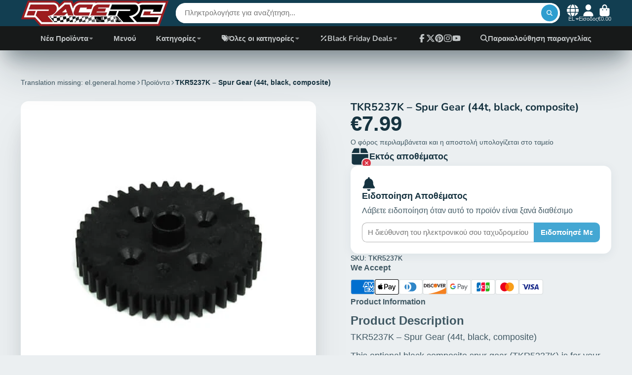

--- FILE ---
content_type: text/html; charset=utf-8
request_url: https://www.racerc.gr/products/tkr5237k-spur-gear-44t-black-composite
body_size: 65988
content:
<!doctype html>
<html class="no-js" lang="el">
  <head>
 <script>/* start spd config */window._spt_delay_keywords=["/gtag/js,gtag(,/checkouts,/tiktok-track.js,/hotjar-,/smile-,/adoric.js,/wpm/,fbq("];/* end spd config */</script>
<meta charset="utf-8">
    <meta http-equiv="X-UA-Compatible" content="IE=edge">
    <meta name="viewport" content="width=device-width,initial-scale=1">
    <meta name="theme-color" content="">
    <link rel="canonical" href="https://www.racerc.gr/products/tkr5237k-spur-gear-44t-black-composite">
    <link rel="preconnect" href="https://cdn.shopify.com" crossorigin><link rel="icon" type="image/png" href="//www.racerc.gr/cdn/shop/files/32xs32racerc_32x32.png?v=1692953669"><link rel="preconnect" href="https://fonts.shopifycdn.com" crossorigin><title>
      TKR5237K – Spur Gear (44t, black, composite) &ndash; RACERC</title>

    
      <meta name="description" content="Product Description TKR5237K – Spur Gear (44t, black, composite) This optional black composite spur gear (TKR5237K) is for your EB48 or SCT410. This spur gear will completely black out your kit making your vehicle look more sleek than ever.">
    

    

<meta property="og:site_name" content="RACERC">
<meta property="og:url" content="https://www.racerc.gr/products/tkr5237k-spur-gear-44t-black-composite">
<meta property="og:title" content="TKR5237K – Spur Gear (44t, black, composite)">
<meta property="og:type" content="product">
<meta property="og:description" content="Product Description TKR5237K – Spur Gear (44t, black, composite) This optional black composite spur gear (TKR5237K) is for your EB48 or SCT410. This spur gear will completely black out your kit making your vehicle look more sleek than ever."><meta property="og:image" content="http://www.racerc.gr/cdn/shop/products/TKR5237Ks.jpg?v=1579645696">
  <meta property="og:image:secure_url" content="https://www.racerc.gr/cdn/shop/products/TKR5237Ks.jpg?v=1579645696">
  <meta property="og:image:width" content="500">
  <meta property="og:image:height" content="500"><meta property="og:price:amount" content="7.99">
  <meta property="og:price:currency" content="EUR"><meta name="twitter:site" content="@shopify"><meta name="twitter:card" content="summary_large_image">
<meta name="twitter:title" content="TKR5237K – Spur Gear (44t, black, composite)">
<meta name="twitter:description" content="Product Description TKR5237K – Spur Gear (44t, black, composite) This optional black composite spur gear (TKR5237K) is for your EB48 or SCT410. This spur gear will completely black out your kit making your vehicle look more sleek than ever.">


    <script>window.performance && window.performance.mark && window.performance.mark('shopify.content_for_header.start');</script><meta name="google-site-verification" content="06YW5icfhBXmjjxMYVRL4tadj076K3l4kz-BYEaN_lw">
<meta id="shopify-digital-wallet" name="shopify-digital-wallet" content="/5386357/digital_wallets/dialog">
<link rel="alternate" hreflang="x-default" href="https://www.racerc.gr/products/tkr5237k-spur-gear-44t-black-composite">
<link rel="alternate" hreflang="el" href="https://www.racerc.gr/products/tkr5237k-spur-gear-44t-black-composite">
<link rel="alternate" hreflang="en" href="https://www.racerc.gr/en/products/tkr5237k-spur-gear-44t-black-composite">
<link rel="alternate" type="application/json+oembed" href="https://www.racerc.gr/products/tkr5237k-spur-gear-44t-black-composite.oembed">
<script async="async" src="/checkouts/internal/preloads.js?locale=el-GR"></script>
<script id="shopify-features" type="application/json">{"accessToken":"fb5039db87698372b2d1b5bbad5adb83","betas":["rich-media-storefront-analytics"],"domain":"www.racerc.gr","predictiveSearch":true,"shopId":5386357,"locale":"el"}</script>
<script>var Shopify = Shopify || {};
Shopify.shop = "racerc.myshopify.com";
Shopify.locale = "el";
Shopify.currency = {"active":"EUR","rate":"1.0"};
Shopify.country = "GR";
Shopify.theme = {"name":"Updated copy of Updated copy of ShowTime 7.14.0","id":184336548184,"schema_name":"ShowTime","schema_version":"8.1.0","theme_store_id":687,"role":"main"};
Shopify.theme.handle = "null";
Shopify.theme.style = {"id":null,"handle":null};
Shopify.cdnHost = "www.racerc.gr/cdn";
Shopify.routes = Shopify.routes || {};
Shopify.routes.root = "/";</script>
<script type="module">!function(o){(o.Shopify=o.Shopify||{}).modules=!0}(window);</script>
<script>!function(o){function n(){var o=[];function n(){o.push(Array.prototype.slice.apply(arguments))}return n.q=o,n}var t=o.Shopify=o.Shopify||{};t.loadFeatures=n(),t.autoloadFeatures=n()}(window);</script>
<script id="shop-js-analytics" type="application/json">{"pageType":"product"}</script>
<script defer="defer" async type="module" src="//www.racerc.gr/cdn/shopifycloud/shop-js/modules/v2/client.init-shop-cart-sync_DdtMNZJs.el.esm.js"></script>
<script defer="defer" async type="module" src="//www.racerc.gr/cdn/shopifycloud/shop-js/modules/v2/chunk.common_C6ZZOMB-.esm.js"></script>
<script defer="defer" async type="module" src="//www.racerc.gr/cdn/shopifycloud/shop-js/modules/v2/chunk.modal_HD9BR_KP.esm.js"></script>
<script type="module">
  await import("//www.racerc.gr/cdn/shopifycloud/shop-js/modules/v2/client.init-shop-cart-sync_DdtMNZJs.el.esm.js");
await import("//www.racerc.gr/cdn/shopifycloud/shop-js/modules/v2/chunk.common_C6ZZOMB-.esm.js");
await import("//www.racerc.gr/cdn/shopifycloud/shop-js/modules/v2/chunk.modal_HD9BR_KP.esm.js");

  window.Shopify.SignInWithShop?.initShopCartSync?.({"fedCMEnabled":true,"windoidEnabled":true});

</script>
<script>(function() {
  var isLoaded = false;
  function asyncLoad() {
    if (isLoaded) return;
    isLoaded = true;
    var urls = ["https:\/\/cdn.shopify.com\/s\/files\/1\/0597\/3783\/3627\/files\/tptinstall.min.js?v=1718591634\u0026t=tapita-seo-script-tags\u0026shop=racerc.myshopify.com","\/\/cdn.shopify.com\/proxy\/8ed9c112ade5815cb63ee7be28baeab5a3529a18b860acfd1ad67c9257917949\/storage.googleapis.com\/timesact-resources\/scripts\/timesactV3.js?shop=racerc.myshopify.com\u0026sp-cache-control=cHVibGljLCBtYXgtYWdlPTkwMA"];
    for (var i = 0; i < urls.length; i++) {
      var s = document.createElement('script');
      s.type = 'text/javascript';
      s.async = true;
      s.src = urls[i];
      var x = document.getElementsByTagName('script')[0];
      x.parentNode.insertBefore(s, x);
    }
  };
  if(window.attachEvent) {
    window.attachEvent('onload', asyncLoad);
  } else {
    window.addEventListener('load', asyncLoad, false);
  }
})();</script>
<script id="__st">var __st={"a":5386357,"offset":7200,"reqid":"68bdc11b-45c5-4bab-8ede-1ca41c076ba4-1770017432","pageurl":"www.racerc.gr\/products\/tkr5237k-spur-gear-44t-black-composite","u":"9b7666ab6c54","p":"product","rtyp":"product","rid":1371456536654};</script>
<script>window.ShopifyPaypalV4VisibilityTracking = true;</script>
<script id="captcha-bootstrap">!function(){'use strict';const t='contact',e='account',n='new_comment',o=[[t,t],['blogs',n],['comments',n],[t,'customer']],c=[[e,'customer_login'],[e,'guest_login'],[e,'recover_customer_password'],[e,'create_customer']],r=t=>t.map((([t,e])=>`form[action*='/${t}']:not([data-nocaptcha='true']) input[name='form_type'][value='${e}']`)).join(','),a=t=>()=>t?[...document.querySelectorAll(t)].map((t=>t.form)):[];function s(){const t=[...o],e=r(t);return a(e)}const i='password',u='form_key',d=['recaptcha-v3-token','g-recaptcha-response','h-captcha-response',i],f=()=>{try{return window.sessionStorage}catch{return}},m='__shopify_v',_=t=>t.elements[u];function p(t,e,n=!1){try{const o=window.sessionStorage,c=JSON.parse(o.getItem(e)),{data:r}=function(t){const{data:e,action:n}=t;return t[m]||n?{data:e,action:n}:{data:t,action:n}}(c);for(const[e,n]of Object.entries(r))t.elements[e]&&(t.elements[e].value=n);n&&o.removeItem(e)}catch(o){console.error('form repopulation failed',{error:o})}}const l='form_type',E='cptcha';function T(t){t.dataset[E]=!0}const w=window,h=w.document,L='Shopify',v='ce_forms',y='captcha';let A=!1;((t,e)=>{const n=(g='f06e6c50-85a8-45c8-87d0-21a2b65856fe',I='https://cdn.shopify.com/shopifycloud/storefront-forms-hcaptcha/ce_storefront_forms_captcha_hcaptcha.v1.5.2.iife.js',D={infoText:'Προστατεύεται με το hCaptcha',privacyText:'Απόρρητο',termsText:'Όροι'},(t,e,n)=>{const o=w[L][v],c=o.bindForm;if(c)return c(t,g,e,D).then(n);var r;o.q.push([[t,g,e,D],n]),r=I,A||(h.body.append(Object.assign(h.createElement('script'),{id:'captcha-provider',async:!0,src:r})),A=!0)});var g,I,D;w[L]=w[L]||{},w[L][v]=w[L][v]||{},w[L][v].q=[],w[L][y]=w[L][y]||{},w[L][y].protect=function(t,e){n(t,void 0,e),T(t)},Object.freeze(w[L][y]),function(t,e,n,w,h,L){const[v,y,A,g]=function(t,e,n){const i=e?o:[],u=t?c:[],d=[...i,...u],f=r(d),m=r(i),_=r(d.filter((([t,e])=>n.includes(e))));return[a(f),a(m),a(_),s()]}(w,h,L),I=t=>{const e=t.target;return e instanceof HTMLFormElement?e:e&&e.form},D=t=>v().includes(t);t.addEventListener('submit',(t=>{const e=I(t);if(!e)return;const n=D(e)&&!e.dataset.hcaptchaBound&&!e.dataset.recaptchaBound,o=_(e),c=g().includes(e)&&(!o||!o.value);(n||c)&&t.preventDefault(),c&&!n&&(function(t){try{if(!f())return;!function(t){const e=f();if(!e)return;const n=_(t);if(!n)return;const o=n.value;o&&e.removeItem(o)}(t);const e=Array.from(Array(32),(()=>Math.random().toString(36)[2])).join('');!function(t,e){_(t)||t.append(Object.assign(document.createElement('input'),{type:'hidden',name:u})),t.elements[u].value=e}(t,e),function(t,e){const n=f();if(!n)return;const o=[...t.querySelectorAll(`input[type='${i}']`)].map((({name:t})=>t)),c=[...d,...o],r={};for(const[a,s]of new FormData(t).entries())c.includes(a)||(r[a]=s);n.setItem(e,JSON.stringify({[m]:1,action:t.action,data:r}))}(t,e)}catch(e){console.error('failed to persist form',e)}}(e),e.submit())}));const S=(t,e)=>{t&&!t.dataset[E]&&(n(t,e.some((e=>e===t))),T(t))};for(const o of['focusin','change'])t.addEventListener(o,(t=>{const e=I(t);D(e)&&S(e,y())}));const B=e.get('form_key'),M=e.get(l),P=B&&M;t.addEventListener('DOMContentLoaded',(()=>{const t=y();if(P)for(const e of t)e.elements[l].value===M&&p(e,B);[...new Set([...A(),...v().filter((t=>'true'===t.dataset.shopifyCaptcha))])].forEach((e=>S(e,t)))}))}(h,new URLSearchParams(w.location.search),n,t,e,['guest_login'])})(!0,!0)}();</script>
<script integrity="sha256-4kQ18oKyAcykRKYeNunJcIwy7WH5gtpwJnB7kiuLZ1E=" data-source-attribution="shopify.loadfeatures" defer="defer" src="//www.racerc.gr/cdn/shopifycloud/storefront/assets/storefront/load_feature-a0a9edcb.js" crossorigin="anonymous"></script>
<script data-source-attribution="shopify.dynamic_checkout.dynamic.init">var Shopify=Shopify||{};Shopify.PaymentButton=Shopify.PaymentButton||{isStorefrontPortableWallets:!0,init:function(){window.Shopify.PaymentButton.init=function(){};var t=document.createElement("script");t.src="https://www.racerc.gr/cdn/shopifycloud/portable-wallets/latest/portable-wallets.el.js",t.type="module",document.head.appendChild(t)}};
</script>
<script data-source-attribution="shopify.dynamic_checkout.buyer_consent">
  function portableWalletsHideBuyerConsent(e){var t=document.getElementById("shopify-buyer-consent"),n=document.getElementById("shopify-subscription-policy-button");t&&n&&(t.classList.add("hidden"),t.setAttribute("aria-hidden","true"),n.removeEventListener("click",e))}function portableWalletsShowBuyerConsent(e){var t=document.getElementById("shopify-buyer-consent"),n=document.getElementById("shopify-subscription-policy-button");t&&n&&(t.classList.remove("hidden"),t.removeAttribute("aria-hidden"),n.addEventListener("click",e))}window.Shopify?.PaymentButton&&(window.Shopify.PaymentButton.hideBuyerConsent=portableWalletsHideBuyerConsent,window.Shopify.PaymentButton.showBuyerConsent=portableWalletsShowBuyerConsent);
</script>
<script data-source-attribution="shopify.dynamic_checkout.cart.bootstrap">document.addEventListener("DOMContentLoaded",(function(){function t(){return document.querySelector("shopify-accelerated-checkout-cart, shopify-accelerated-checkout")}if(t())Shopify.PaymentButton.init();else{new MutationObserver((function(e,n){t()&&(Shopify.PaymentButton.init(),n.disconnect())})).observe(document.body,{childList:!0,subtree:!0})}}));
</script>
<link id="shopify-accelerated-checkout-styles" rel="stylesheet" media="screen" href="https://www.racerc.gr/cdn/shopifycloud/portable-wallets/latest/accelerated-checkout-backwards-compat.css" crossorigin="anonymous">
<style id="shopify-accelerated-checkout-cart">
        #shopify-buyer-consent {
  margin-top: 1em;
  display: inline-block;
  width: 100%;
}

#shopify-buyer-consent.hidden {
  display: none;
}

#shopify-subscription-policy-button {
  background: none;
  border: none;
  padding: 0;
  text-decoration: underline;
  font-size: inherit;
  cursor: pointer;
}

#shopify-subscription-policy-button::before {
  box-shadow: none;
}

      </style>

<script>window.performance && window.performance.mark && window.performance.mark('shopify.content_for_header.end');</script>

    

<style data-shopify>
    
    
    
    
    @font-face {
  font-family: Nunito;
  font-weight: 700;
  font-style: normal;
  font-display: swap;
  src: url("//www.racerc.gr/cdn/fonts/nunito/nunito_n7.37cf9b8cf43b3322f7e6e13ad2aad62ab5dc9109.woff2") format("woff2"),
       url("//www.racerc.gr/cdn/fonts/nunito/nunito_n7.45cfcfadc6630011252d54d5f5a2c7c98f60d5de.woff") format("woff");
}


    :root {
    --font-body-family: Helvetica, Arial, sans-serif;
    --font-body-style: normal;
    --font-body-weight: 400;
    --font-body-weight-bold: 700;

    --font-heading-family: Nunito, sans-serif;
    --font-heading-style: normal;
    --font-heading-weight: 700;

    --font-scale: 1.0;

    
    --color-g-text: #163340;--color-g-text-alpha-80: rgba(15, 36, 45, 0.8);
    --color-g-text-alpha-70: rgba(15, 36, 45, 0.7);
    --color-g-text-alpha-50: rgba(15, 36, 45, 0.5);
    --color-g-text-alpha-60: rgba(15, 36, 45, 0.6);
    --color-g-text-alpha-40: rgba(15, 36, 45, 0.4);
    --color-g-text-alpha-30: rgba(15, 36, 45, 0.3);
    --color-g-text-alpha-20: rgba(15, 36, 45, 0.2);
    --color-g-text-alpha-10: rgba(15, 36, 45, 0.1);

    --color-g-bg: #EBEFF1;
    --color-g-bg-d5: #dce3e6;
    --color-g-bg-d15: #cdd7dc;
    --color-g-bg-alpha-0: rgba(235, 239, 241, 0);
    --color-g-bg-alpha-70: rgba(235, 239, 241, 0.7);
    --color-g-bg-border: #afbfc7;
    --color-g-fg: #FFFFFF;
    --color-g-fg-alpha-70: rgba(255, 255, 255, 0.7);
    --color-g-fg-alpha-50: rgba(255, 255, 255, 0.5);
    --color-g-fg-d10: #e6e6e6;
    --color-g-fg-d20: #cccccc;
    --color-g-accent: #3EAFE1;
    --color-g-sale: #B12704;
    --color-g-warning: #fd7e14;
    --color-g-success: #198754;
    --color-g-danger: #dc3545;
    --color-g-star-rating: #FFA41C;

    --color-g-button-text: #ffffff;
    --color-g-button-bg: #2f9ecf;
    --color-g-button-bg-hover: #2a8eba;
    --color-g-button-shadow-l1: rgba(19, 63, 82, 0.3);
    --color-g-button-shadow-l2: rgba(19, 63, 82, 0.15);
    --color-g-button-shadow-l3: #1e6584;
    --color-g-button-bg-gradient: #52c6f9;

    --color-g-button-buy-it-now-text: #000;
    --color-g-button-buy-it-now-bg: #feaa2c;
    --color-g-button-buy-it-now-bg-hover: #fea013;

    --color-g-product-badge-sale: #DC3545;
    --color-g-product-badge-sold-out: #7D959F;

    --border-radius-base: 1.125rem;
    --border-radius-inner: 0.7rem;
    --border-radius-sm: 0.25rem;
    --transition-base: 0.3s;

    --box-shadow-large: rgb(50 50 93 / 25%) 0px 50px 100px -20px, rgb(0 0 0 / 30%) 0px 30px 60px -30px;

    --container-width: 1520px;
    --container-spacer: min(3rem, 5vw);
    /* --glob-gutter: clamp(3vw, 1.4rem, 30px); */
    --glob-gutter: min(3vw, 1.4rem);
    }
</style><link rel="preload" as="font" href="//www.racerc.gr/cdn/fonts/nunito/nunito_n7.37cf9b8cf43b3322f7e6e13ad2aad62ab5dc9109.woff2" type="font/woff2" crossorigin><script>
      document.documentElement.className = document.documentElement.className.replace('no-js', 'js');
      if (Shopify.designMode) {
        document.documentElement.classList.add('shopify-design-mode');
      }
      function lazyImageOnLoad(img) {
        img.setAttribute('loaded', '');
      }
    </script>

  
  <link href="//www.racerc.gr/cdn/shop/t/389/assets/core.css?v=159504530629355672431757095904" rel="stylesheet" type="text/css" media="all" />

  
  <!-- BEGIN app block: shopify://apps/tapita-seo-speed/blocks/app-embed/cd37ca7a-40ad-4fdc-afd3-768701482209 -->



<script class="tpt-seo-schema">
    var tapitaSeoVer = 1179;
    var tptAddedSchemas = [];
</script>






    <!-- BEGIN app snippet: product-schema -->

  <!-- END app snippet -->



  




<script class="tpt-seo-schema">
  const tptPathName = "/products/tkr5237k-spur-gear-44t-black-composite";
  const tptShopId = "5386357";

  let tptPageType;
  let tpPageHandle;

  if(tptPathName == '/'){
    tptPageType = 'homepage';
    tpPageHandle = 'homepage';
  }else{
    tptPageType = tptPathName.split("/")[1];
    if(tptPageType == 'blogs'){
        tpPageHandle = tptPathName.split("/")[3];
    }else{
        tpPageHandle = tptPathName.split("/")[2];
    }
  }


    var scriptEl = document.createElement('script');
    scriptEl.type = 'application/ld+json';
    scriptEl.setAttribute('author', 'tpt'); 
    var tptSchemaConfigUrl =  'https://cdn.shopify.com/s/files/1/0538/6357/t/389/assets/tapita-schema-config.json?v=1757095921';
    // ADD SCHEMA WHEN tptSchemaConfigUrl valid
  if (tptSchemaConfigUrl) {
    fetch(tptSchemaConfigUrl)
        .then(response => response.json())
        .then(data => {
            const checkPlan = data?.howTo?.turnOn || data?.recipe?.turnOn || data?.video?.turnOn;
            if(!checkPlan){
                return;
            }
            let schemaList = [];
            for (const property in data) {
                let schemaData = {};
                if(property == 'article' || property == 'siteLink' || property == 'breadcrumb' || property == 'product'){
                continue;
                }
                const configs = data[property].pageList || [];
                const configMatchList = configs.filter(config => {
                return config.pageData.handle == tpPageHandle;
                });
                const configMatch = configMatchList[0] || {};
                const turnon = configMatch?.turnOn;
                if(!turnon) {
                continue;
                };
                if(property == 'video'){
                const configType = configMatch?.videoConfig || {};
                    schemaData = {
                    "@context": "https://schema.org",
                    "@type": "VideoObject",
                    "name": configType?.title,
                        "description": configType?.description,
                        "thumbnailUrl": configType?.imageUrl,
                        "uploadDate": configType?.uploadDate,
                        "duration": configType?.duration,
                        "contentUrl": configType?.videoUrl,
                    }
                schemaList.push(schemaData || {});
                window.tptAddedSchemas.push("VideoObject");
                }
                if(property == 'howTo'){
                    const configType = configMatch?.howToConfig || {};
                        schemaData = {
                        "@context": "https://schema.org",
                        "@type": "HowTo",
                        "image": {
                            "@type": "ImageObject",
                            "url": configType?.imageUrl[0],
                        },
                        "name": configType?.title,
                        "totalTime": configType?.duration,
                        "estimatedCost": {
                            "@type": "MonetaryAmount",
                            "currency": configType?.currency?.match(/\((.*)\)/)[1],
                            "value": configType?.estimatedCost
                        },
                        "supply": configType?.supply?.map(supply => {
                            return {
                            "@type": "HowToSupply",
                            "name": supply.name
                            }
                        }),
                        "tool": configType?.tool?.map(supply => {
                            return {
                            "@type": "HowToTool",
                            "name": supply.name
                            }
                        }),
                        "step": configType?.sectionStep?.stepValue?.map(step => {
                            return {
                            "@type": "HowToStep",
                            "name": step?.name,
                            "text": step?.description,
                            "image": step?.imageUrl?.length > 0 ? step?.imageUrl[0] : '',
                            "url": step?.stepUrl
                            }
                        })
                    }
                    window.tptAddedSchemas.push("HowTo");
                    if(configType?.sectionVideo?.title && configType?.sectionVideo?.uploadDate && configType?.sectionVideo?.imageUrl[0]){
                        const videoSchema = {
                            "@type": "VideoObject",
                            "name": configType?.sectionVideo?.title,
                            "description": configType?.sectionVideo?.description,
                            "thumbnailUrl": configType?.sectionVideo?.imageUrl[0],
                            "uploadDate": configType?.sectionVideo?.uploadDate,
                            "duration": configType?.sectionVideo?.duration,
                            "contentUrl": configType?.sectionVideo?.videoUrl,
                        }
                        schemaData.video = videoSchema;
                        window.tptAddedSchemas.push("VideoObject");
                    }
                    schemaList.push(schemaData || {});
                }
                if(property == 'recipe'){
                    const configType = configMatch?.recipeConfig || {};
                    schemaData = {
                        "@context": "https://schema.org/",
                        "@type": "Recipe",
                        "name": configType?.name,
                        "image": [
                        configType?.imageUrls?.small?.length > 0 ? configType?.imageUrls?.small[0] : '',
                        configType?.imageUrls?.medium?.length > 0 ? configType?.imageUrls?.medium[0] : '',
                        configType?.imageUrls?.large?.length > 0 ? configType?.imageUrls?.large[0] : '',
                        ],
                        "author": {
                            "@type": "Person",
                            "name": configType?.author
                        },
                        "datePublished": configType?.uploadDate,
                        "description": configType?.description,
                        "recipeCuisine": configType?.cuisine,
                        "prepTime": configType?.prepTime,
                        "cookTime": configType?.cookTime,
                        "totalTime": "",
                        "keywords": configType?.keywords,
                        "recipeYield": configType?.totalServings,
                        "recipeCategory": configType?.category,
                        "nutrition": {
                            "@type": "NutritionInformation",
                            "calories": configType?.caloriesPerServing
                        },
                            "recipeIngredient": configType?.ingredients?.map(ingredient => {
                            return ingredient
                            }),
                        "recipeInstructions": configType?.sectionStep?.stepValue?.map(step => {
                            return {
                            "@type": "HowToStep",
                            "name": step?.name,
                            "text": step?.description,
                            "image": step?.imageUrl?.length > 0 ? step?.imageUrl[0] : '',
                            "url": step?.stepUrl
                            }
                        })
                    }
                    window.tptAddedSchemas.push("Recipe");
                    if(configType?.sectionVideo?.title && configType?.sectionVideo?.uploadDate && configType?.sectionVideo?.imageUrl[0]){
                        const videoSchema = {
                            "@type": "VideoObject",
                            "name": configType?.sectionVideo?.title,
                            "description": configType?.sectionVideo?.description,
                            "thumbnailUrl": configType?.sectionVideo?.imageUrl[0],
                            "uploadDate": configType?.sectionVideo?.uploadDate,
                            "duration": configType?.sectionVideo?.duration,
                            "contentUrl": configType?.sectionVideo?.videoUrl,
                        }
                        schemaData.video = videoSchema;
                        if (!ndow.tptAddedSchemas.includes("VideoObject"))
                            window.tptAddedSchemas.push("VideoObject");
                    }
                    schemaList.push(schemaData || {});
                }
            }
            return schemaList;
        })
        .then(data =>{
            if(!data) return;
            data.map(schema => {
                scriptEl.innerHTML = JSON.stringify(data);
            })
        })
        .then(() => {
            if (scriptEl.innerHTML)
                document.head.appendChild(scriptEl)
        });
    }  
</script>

<!-- BEGIN app snippet: alter-schemas -->




<script>
    (function disableSchemasByType(schemaTypesToDisable = []) {
        if (!schemaTypesToDisable.length) return;
        const DEBUG = window.location.href?.includes("debug");
        const log = (...a) => DEBUG && console.log(...a);
        const removeAttrsDeep = (root, attrs) => {
            root.querySelectorAll("*").forEach((el) =>
                attrs.forEach((a) => el.removeAttribute(a))
            );
        };
        const extractTypesFromJsonLD = (json) => {
            const types = new Set();
            const walk = (v) => {
                if (!v) return;
                if (Array.isArray(v)) return v.forEach(walk);
                if (typeof v === "object") {
                    if (v["@type"]) {
                        (Array.isArray(v["@type"])
                            ? v["@type"]
                            : [v["@type"]]
                        ).forEach((t) => types.add(t));
                    }
                    if (v["@graph"]) walk(v["@graph"]);
                }
            };
            walk(json);
            return types;
        };
        const matchesSchemaType = (value) =>
            value && schemaTypesToDisable.some((t) => value.includes(t));
        const handleJsonLD = (container = document) => {
            container
                .querySelectorAll(
                    'script[type="application/ld+json"]:not([author="tpt"])'
                )
                .forEach((script) => {
                    try {
                        const json = JSON.parse(script.textContent);
                        const types = extractTypesFromJsonLD(json);
                        if (
                            [...types].some((t) => schemaTypesToDisable.includes(t))
                        ) {
                            script.type = "application/ldjson-disabled";
                            log("Disabled JSON-LD:", script);
                        }
                    } catch {}
                });
        };
        const handleMicrodata = (container = document) => {
            container
                .querySelectorAll(
                    schemaTypesToDisable
                        .map((t) => `[itemtype*="schema.org/${t}"]`)
                        .join(",")
                )
                .forEach((el) => {
                    el.removeAttribute("itemscope");
                    el.removeAttribute("itemtype");
                    el.removeAttribute("itemprop");
                    removeAttrsDeep(el, ["itemprop"]);
                });
        };
        const handleRDFa = (container = document) => {
            container
                .querySelectorAll(
                    schemaTypesToDisable
                        .map(
                            (t) =>
                                `[typeof*="${t}"],[vocab*="schema.org"][typeof*="${t}"]`
                        )
                        .join(",")
                )
                .forEach((el) => {
                    el.removeAttribute("vocab");
                    el.removeAttribute("typeof");
                    el.removeAttribute("property");
                    removeAttrsDeep(el, ["property"]);
                });
        };
        const processSchemas = (container) => {
            handleJsonLD(container);
            handleMicrodata(container);
            handleRDFa(container);
        };
        processSchemas();
        const observer = new MutationObserver((mutations) => {
            mutations.forEach((m) => {
                m.addedNodes.forEach((n) => {
                    if (n.nodeType !== 1) return;

                    if (
                        n.tagName === "SCRIPT" &&
                        n.type === "application/ld+json" &&
                        n.getAttribute("author") !== "tpt"
                    ) {
                        handleJsonLD(n.parentElement);
                        return;
                    }

                    const itemType = n.getAttribute?.("itemtype");
                    const typeOf = n.getAttribute?.("typeof");

                    if (matchesSchemaType(itemType) || matchesSchemaType(typeOf)) {
                        handleMicrodata(n.parentElement);
                        handleRDFa(n.parentElement);
                    } else {
                        processSchemas(n);
                    }
                });

                if (m.type === "attributes") {
                    const t = m.target;

                    if (
                        t.tagName === "SCRIPT" &&
                        t.type === "application/ld+json" &&
                        t.getAttribute("author") !== "tpt"
                    ) {
                        handleJsonLD(t.parentElement);
                    }

                    if (
                        m.attributeName === "itemtype" &&
                        matchesSchemaType(t.getAttribute("itemtype"))
                    ) {
                        handleMicrodata(t.parentElement);
                    }

                    if (
                        m.attributeName === "typeof" &&
                        matchesSchemaType(t.getAttribute("typeof"))
                    ) {
                        handleRDFa(t.parentElement);
                    }
                }
            });
        });

        observer.observe(document.body || document.documentElement, {
            childList: true,
            subtree: true,
            attributes: true,
            attributeFilter: ["itemtype", "typeof", "type"],
        });

        log("Schema disabler initialized with types:", schemaTypesToDisable);
    })(window.tptAddedSchemas);
</script><!-- END app snippet -->


<script class="tpt-seo-schema">
    var instantPageUrl = "https://cdn.shopify.com/extensions/019c0891-d038-758d-badf-23d3f46c1536/tapita-seo-schema-178/assets/instantpage.js";
    var tptMetaDataConfigUrl = 'https://cdn.shopify.com/s/files/1/0538/6357/t/389/assets/tapita-meta-data.json?v=1757095920';
    // ADD META TITLE / DESCRIPTION WHEN tptMetaDataConfigUrl valid
    const createMetaTag = (descriptionValue) => {
        const metaTag = document.createElement('meta');
        metaTag.setAttribute('name', 'description');
        metaTag.setAttribute('content', descriptionValue);
        const headTag = document.querySelector('head');
        headTag.appendChild(metaTag);
    }
    const replaceMetaTagContent = (titleValue, descriptionValue, needReplaceVar) => {
        const disableReplacingTitle = !!window._tpt_no_replacing_plain_title
        const disableReplacingDescription = !!window._tpt_no_replacing_plain_desc
        const config = { attributes: true, childList: true, subtree: true};
        const header = document.getElementsByTagName('head')[0];
        let i = 0;
        const callback = (mutationList, observer) => {
            i++;
            const title = document.getElementsByTagName('title')[0];
            const ogTitle = document.querySelector('meta[property="og:title"]');
            const twitterTitle = document.querySelector('meta[name="twitter:title"]');
            const newTitle = needReplaceVar ? replaceVar(titleValue) : titleValue;
            const newDescription = needReplaceVar ? replaceVar(descriptionValue) : descriptionValue;
            if(titleValue && document && document.title != newTitle && !disableReplacingTitle){
                document.title = newTitle;
            }
            if(ogTitle && (ogTitle?.content != newTitle)){
                ogTitle?.setAttribute('content', newTitle);
            }
            if(twitterTitle && (twitterTitle?.content != newTitle)){
                twitterTitle?.setAttribute('content', newTitle);
            }
            const metaDescriptionTagList = document.querySelectorAll('meta[name="description"]');
            const ogDescriptionTagList = document.querySelector('meta[property="og:description"]');
            const twitterDescriptionTagList = document.querySelector('meta[name="twitter:description"]');
            try {
                if(ogDescriptionTagList && newDescription && (ogDescriptionTagList?.content != newDescription)) {
                    ogDescriptionTagList?.setAttribute('content', newDescription);
                }
                if(twitterDescriptionTagList && newDescription && (twitterDescriptionTagList?.content != newDescription)){
                    twitterDescriptionTagList?.setAttribute('content', newDescription);
                }
            } catch (err) {

            }
            if (descriptionValue) {
                if(metaDescriptionTagList?.length == 0){
                    try {
                    createMetaTag(newDescription);
                    } catch (err) {
                    //
                    }
                }
                metaDescriptionTagList?.forEach(metaDescriptionTag=>{
                    if(metaDescriptionTag.content != newDescription && !disableReplacingDescription){
                    metaDescriptionTag.content = newDescription;
                    }
                })
            }
            if(observer && i > 1000){
                observer.disconnect();
            }
        };
        callback();
        setTimeout(callback, 100);
        const observer = new MutationObserver(callback);
        if(observer){
            observer.observe(header, config);
        }
    }
    if (tptMetaDataConfigUrl) {
        fetch(tptMetaDataConfigUrl)
        .then(response => response.json())
        .then((data) => {
            if(!data) return;
            const instantPage = data?.instantPage || false;
            const excludedPaths = [
                '/cart',
                '/checkout',
                '/account',
                '/search',
                'logout',
                'login',
                'customer'
            ];
            if (!window.FPConfig || !window.FPConfig.ignoreKeywords || !Array.isArray(window.FPConfig.ignoreKeywords)) {
                window.FPConfig = { ignoreKeywords : excludedPaths };
            } else {
                window.FPConfig.ignoreKeywords = window.FPConfig.ignoreKeywords.concat(excludedPaths);
            }
            var toEnableInstantPageByPath = true;
            if (window.location.pathname && window.location.pathname.includes) {
                excludedPaths.forEach(excludedPath => {
                    if (window.location.pathname.includes(excludedPath)) {
                        toEnableInstantPageByPath = false;
                    }
                });
            }
            const spcBar = document ? document.getElementById('shopify-pc__banner') : null;
            if (spcBar)
                toEnableInstantPageByPath = false;
            if (window.document &&
                window.document.location &&
                window.document.location.pathname &&
                window.document.location.pathname.includes) {
                excludedPaths.forEach(excludedPath => {
                    if (window.document.location.pathname.includes(excludedPath)) {
                        toEnableInstantPageByPath = false;
                    }
                });
            }
            if(instantPage && toEnableInstantPageByPath){
                const tptAddInstantPage =  setInterval(function () {
                    try {
                        if(document && document.body && (window.top === window.self)){
                            var instantScript = document.createElement('script');
                            instantScript.src = instantPageUrl;
                            document.body.appendChild(instantScript);
                            clearInterval(tptAddInstantPage);
                        }
                    } catch (err) {
                        //
                    }
                }, 500);
            }
        });
    }
    if (window.tapita_meta_page_title || window.tapita_meta_page_description) {
        replaceMetaTagContent(window.tapita_meta_page_title, window.tapita_meta_page_description, false);
    }
</script>



<!-- END app block --><link href="https://monorail-edge.shopifysvc.com" rel="dns-prefetch">
<script>(function(){if ("sendBeacon" in navigator && "performance" in window) {try {var session_token_from_headers = performance.getEntriesByType('navigation')[0].serverTiming.find(x => x.name == '_s').description;} catch {var session_token_from_headers = undefined;}var session_cookie_matches = document.cookie.match(/_shopify_s=([^;]*)/);var session_token_from_cookie = session_cookie_matches && session_cookie_matches.length === 2 ? session_cookie_matches[1] : "";var session_token = session_token_from_headers || session_token_from_cookie || "";function handle_abandonment_event(e) {var entries = performance.getEntries().filter(function(entry) {return /monorail-edge.shopifysvc.com/.test(entry.name);});if (!window.abandonment_tracked && entries.length === 0) {window.abandonment_tracked = true;var currentMs = Date.now();var navigation_start = performance.timing.navigationStart;var payload = {shop_id: 5386357,url: window.location.href,navigation_start,duration: currentMs - navigation_start,session_token,page_type: "product"};window.navigator.sendBeacon("https://monorail-edge.shopifysvc.com/v1/produce", JSON.stringify({schema_id: "online_store_buyer_site_abandonment/1.1",payload: payload,metadata: {event_created_at_ms: currentMs,event_sent_at_ms: currentMs}}));}}window.addEventListener('pagehide', handle_abandonment_event);}}());</script>
<script id="web-pixels-manager-setup">(function e(e,d,r,n,o){if(void 0===o&&(o={}),!Boolean(null===(a=null===(i=window.Shopify)||void 0===i?void 0:i.analytics)||void 0===a?void 0:a.replayQueue)){var i,a;window.Shopify=window.Shopify||{};var t=window.Shopify;t.analytics=t.analytics||{};var s=t.analytics;s.replayQueue=[],s.publish=function(e,d,r){return s.replayQueue.push([e,d,r]),!0};try{self.performance.mark("wpm:start")}catch(e){}var l=function(){var e={modern:/Edge?\/(1{2}[4-9]|1[2-9]\d|[2-9]\d{2}|\d{4,})\.\d+(\.\d+|)|Firefox\/(1{2}[4-9]|1[2-9]\d|[2-9]\d{2}|\d{4,})\.\d+(\.\d+|)|Chrom(ium|e)\/(9{2}|\d{3,})\.\d+(\.\d+|)|(Maci|X1{2}).+ Version\/(15\.\d+|(1[6-9]|[2-9]\d|\d{3,})\.\d+)([,.]\d+|)( \(\w+\)|)( Mobile\/\w+|) Safari\/|Chrome.+OPR\/(9{2}|\d{3,})\.\d+\.\d+|(CPU[ +]OS|iPhone[ +]OS|CPU[ +]iPhone|CPU IPhone OS|CPU iPad OS)[ +]+(15[._]\d+|(1[6-9]|[2-9]\d|\d{3,})[._]\d+)([._]\d+|)|Android:?[ /-](13[3-9]|1[4-9]\d|[2-9]\d{2}|\d{4,})(\.\d+|)(\.\d+|)|Android.+Firefox\/(13[5-9]|1[4-9]\d|[2-9]\d{2}|\d{4,})\.\d+(\.\d+|)|Android.+Chrom(ium|e)\/(13[3-9]|1[4-9]\d|[2-9]\d{2}|\d{4,})\.\d+(\.\d+|)|SamsungBrowser\/([2-9]\d|\d{3,})\.\d+/,legacy:/Edge?\/(1[6-9]|[2-9]\d|\d{3,})\.\d+(\.\d+|)|Firefox\/(5[4-9]|[6-9]\d|\d{3,})\.\d+(\.\d+|)|Chrom(ium|e)\/(5[1-9]|[6-9]\d|\d{3,})\.\d+(\.\d+|)([\d.]+$|.*Safari\/(?![\d.]+ Edge\/[\d.]+$))|(Maci|X1{2}).+ Version\/(10\.\d+|(1[1-9]|[2-9]\d|\d{3,})\.\d+)([,.]\d+|)( \(\w+\)|)( Mobile\/\w+|) Safari\/|Chrome.+OPR\/(3[89]|[4-9]\d|\d{3,})\.\d+\.\d+|(CPU[ +]OS|iPhone[ +]OS|CPU[ +]iPhone|CPU IPhone OS|CPU iPad OS)[ +]+(10[._]\d+|(1[1-9]|[2-9]\d|\d{3,})[._]\d+)([._]\d+|)|Android:?[ /-](13[3-9]|1[4-9]\d|[2-9]\d{2}|\d{4,})(\.\d+|)(\.\d+|)|Mobile Safari.+OPR\/([89]\d|\d{3,})\.\d+\.\d+|Android.+Firefox\/(13[5-9]|1[4-9]\d|[2-9]\d{2}|\d{4,})\.\d+(\.\d+|)|Android.+Chrom(ium|e)\/(13[3-9]|1[4-9]\d|[2-9]\d{2}|\d{4,})\.\d+(\.\d+|)|Android.+(UC? ?Browser|UCWEB|U3)[ /]?(15\.([5-9]|\d{2,})|(1[6-9]|[2-9]\d|\d{3,})\.\d+)\.\d+|SamsungBrowser\/(5\.\d+|([6-9]|\d{2,})\.\d+)|Android.+MQ{2}Browser\/(14(\.(9|\d{2,})|)|(1[5-9]|[2-9]\d|\d{3,})(\.\d+|))(\.\d+|)|K[Aa][Ii]OS\/(3\.\d+|([4-9]|\d{2,})\.\d+)(\.\d+|)/},d=e.modern,r=e.legacy,n=navigator.userAgent;return n.match(d)?"modern":n.match(r)?"legacy":"unknown"}(),u="modern"===l?"modern":"legacy",c=(null!=n?n:{modern:"",legacy:""})[u],f=function(e){return[e.baseUrl,"/wpm","/b",e.hashVersion,"modern"===e.buildTarget?"m":"l",".js"].join("")}({baseUrl:d,hashVersion:r,buildTarget:u}),m=function(e){var d=e.version,r=e.bundleTarget,n=e.surface,o=e.pageUrl,i=e.monorailEndpoint;return{emit:function(e){var a=e.status,t=e.errorMsg,s=(new Date).getTime(),l=JSON.stringify({metadata:{event_sent_at_ms:s},events:[{schema_id:"web_pixels_manager_load/3.1",payload:{version:d,bundle_target:r,page_url:o,status:a,surface:n,error_msg:t},metadata:{event_created_at_ms:s}}]});if(!i)return console&&console.warn&&console.warn("[Web Pixels Manager] No Monorail endpoint provided, skipping logging."),!1;try{return self.navigator.sendBeacon.bind(self.navigator)(i,l)}catch(e){}var u=new XMLHttpRequest;try{return u.open("POST",i,!0),u.setRequestHeader("Content-Type","text/plain"),u.send(l),!0}catch(e){return console&&console.warn&&console.warn("[Web Pixels Manager] Got an unhandled error while logging to Monorail."),!1}}}}({version:r,bundleTarget:l,surface:e.surface,pageUrl:self.location.href,monorailEndpoint:e.monorailEndpoint});try{o.browserTarget=l,function(e){var d=e.src,r=e.async,n=void 0===r||r,o=e.onload,i=e.onerror,a=e.sri,t=e.scriptDataAttributes,s=void 0===t?{}:t,l=document.createElement("script"),u=document.querySelector("head"),c=document.querySelector("body");if(l.async=n,l.src=d,a&&(l.integrity=a,l.crossOrigin="anonymous"),s)for(var f in s)if(Object.prototype.hasOwnProperty.call(s,f))try{l.dataset[f]=s[f]}catch(e){}if(o&&l.addEventListener("load",o),i&&l.addEventListener("error",i),u)u.appendChild(l);else{if(!c)throw new Error("Did not find a head or body element to append the script");c.appendChild(l)}}({src:f,async:!0,onload:function(){if(!function(){var e,d;return Boolean(null===(d=null===(e=window.Shopify)||void 0===e?void 0:e.analytics)||void 0===d?void 0:d.initialized)}()){var d=window.webPixelsManager.init(e)||void 0;if(d){var r=window.Shopify.analytics;r.replayQueue.forEach((function(e){var r=e[0],n=e[1],o=e[2];d.publishCustomEvent(r,n,o)})),r.replayQueue=[],r.publish=d.publishCustomEvent,r.visitor=d.visitor,r.initialized=!0}}},onerror:function(){return m.emit({status:"failed",errorMsg:"".concat(f," has failed to load")})},sri:function(e){var d=/^sha384-[A-Za-z0-9+/=]+$/;return"string"==typeof e&&d.test(e)}(c)?c:"",scriptDataAttributes:o}),m.emit({status:"loading"})}catch(e){m.emit({status:"failed",errorMsg:(null==e?void 0:e.message)||"Unknown error"})}}})({shopId: 5386357,storefrontBaseUrl: "https://www.racerc.gr",extensionsBaseUrl: "https://extensions.shopifycdn.com/cdn/shopifycloud/web-pixels-manager",monorailEndpoint: "https://monorail-edge.shopifysvc.com/unstable/produce_batch",surface: "storefront-renderer",enabledBetaFlags: ["2dca8a86"],webPixelsConfigList: [{"id":"969802072","configuration":"{\"config\":\"{\\\"pixel_id\\\":\\\"G-PEQ7JJR8GB\\\",\\\"target_country\\\":\\\"GR\\\",\\\"gtag_events\\\":[{\\\"type\\\":\\\"search\\\",\\\"action_label\\\":[\\\"G-PEQ7JJR8GB\\\",\\\"AW-963375199\\\/98ccCISs9IsBEN_gr8sD\\\"]},{\\\"type\\\":\\\"begin_checkout\\\",\\\"action_label\\\":[\\\"G-PEQ7JJR8GB\\\",\\\"AW-963375199\\\/UowyCIGs9IsBEN_gr8sD\\\"]},{\\\"type\\\":\\\"view_item\\\",\\\"action_label\\\":[\\\"G-PEQ7JJR8GB\\\",\\\"AW-963375199\\\/_WqoCPur9IsBEN_gr8sD\\\",\\\"MC-FXE8EM1QKG\\\"]},{\\\"type\\\":\\\"purchase\\\",\\\"action_label\\\":[\\\"G-PEQ7JJR8GB\\\",\\\"AW-963375199\\\/7pWqCPir9IsBEN_gr8sD\\\",\\\"MC-FXE8EM1QKG\\\"]},{\\\"type\\\":\\\"page_view\\\",\\\"action_label\\\":[\\\"G-PEQ7JJR8GB\\\",\\\"AW-963375199\\\/ZEURCPWr9IsBEN_gr8sD\\\",\\\"MC-FXE8EM1QKG\\\"]},{\\\"type\\\":\\\"add_payment_info\\\",\\\"action_label\\\":[\\\"G-PEQ7JJR8GB\\\",\\\"AW-963375199\\\/ac4hCIes9IsBEN_gr8sD\\\"]},{\\\"type\\\":\\\"add_to_cart\\\",\\\"action_label\\\":[\\\"G-PEQ7JJR8GB\\\",\\\"AW-963375199\\\/lCfFCP6r9IsBEN_gr8sD\\\"]}],\\\"enable_monitoring_mode\\\":false}\"}","eventPayloadVersion":"v1","runtimeContext":"OPEN","scriptVersion":"b2a88bafab3e21179ed38636efcd8a93","type":"APP","apiClientId":1780363,"privacyPurposes":[],"dataSharingAdjustments":{"protectedCustomerApprovalScopes":["read_customer_address","read_customer_email","read_customer_name","read_customer_personal_data","read_customer_phone"]}},{"id":"340066648","configuration":"{\"pixel_id\":\"934259746719400\",\"pixel_type\":\"facebook_pixel\"}","eventPayloadVersion":"v1","runtimeContext":"OPEN","scriptVersion":"ca16bc87fe92b6042fbaa3acc2fbdaa6","type":"APP","apiClientId":2329312,"privacyPurposes":["ANALYTICS","MARKETING","SALE_OF_DATA"],"dataSharingAdjustments":{"protectedCustomerApprovalScopes":["read_customer_address","read_customer_email","read_customer_name","read_customer_personal_data","read_customer_phone"]}},{"id":"shopify-app-pixel","configuration":"{}","eventPayloadVersion":"v1","runtimeContext":"STRICT","scriptVersion":"0450","apiClientId":"shopify-pixel","type":"APP","privacyPurposes":["ANALYTICS","MARKETING"]},{"id":"shopify-custom-pixel","eventPayloadVersion":"v1","runtimeContext":"LAX","scriptVersion":"0450","apiClientId":"shopify-pixel","type":"CUSTOM","privacyPurposes":["ANALYTICS","MARKETING"]}],isMerchantRequest: false,initData: {"shop":{"name":"RACERC","paymentSettings":{"currencyCode":"EUR"},"myshopifyDomain":"racerc.myshopify.com","countryCode":"GR","storefrontUrl":"https:\/\/www.racerc.gr"},"customer":null,"cart":null,"checkout":null,"productVariants":[{"price":{"amount":7.99,"currencyCode":"EUR"},"product":{"title":"TKR5237K – Spur Gear (44t, black, composite)","vendor":"Tekno RC","id":"1371456536654","untranslatedTitle":"TKR5237K – Spur Gear (44t, black, composite)","url":"\/products\/tkr5237k-spur-gear-44t-black-composite","type":"Tekno RC Parts"},"id":"12385092075598","image":{"src":"\/\/www.racerc.gr\/cdn\/shop\/products\/TKR5237Ks.jpg?v=1579645696"},"sku":"TKR5237K","title":"Default Title","untranslatedTitle":"Default Title"}],"purchasingCompany":null},},"https://www.racerc.gr/cdn","1d2a099fw23dfb22ep557258f5m7a2edbae",{"modern":"","legacy":""},{"shopId":"5386357","storefrontBaseUrl":"https:\/\/www.racerc.gr","extensionBaseUrl":"https:\/\/extensions.shopifycdn.com\/cdn\/shopifycloud\/web-pixels-manager","surface":"storefront-renderer","enabledBetaFlags":"[\"2dca8a86\"]","isMerchantRequest":"false","hashVersion":"1d2a099fw23dfb22ep557258f5m7a2edbae","publish":"custom","events":"[[\"page_viewed\",{}],[\"product_viewed\",{\"productVariant\":{\"price\":{\"amount\":7.99,\"currencyCode\":\"EUR\"},\"product\":{\"title\":\"TKR5237K – Spur Gear (44t, black, composite)\",\"vendor\":\"Tekno RC\",\"id\":\"1371456536654\",\"untranslatedTitle\":\"TKR5237K – Spur Gear (44t, black, composite)\",\"url\":\"\/products\/tkr5237k-spur-gear-44t-black-composite\",\"type\":\"Tekno RC Parts\"},\"id\":\"12385092075598\",\"image\":{\"src\":\"\/\/www.racerc.gr\/cdn\/shop\/products\/TKR5237Ks.jpg?v=1579645696\"},\"sku\":\"TKR5237K\",\"title\":\"Default Title\",\"untranslatedTitle\":\"Default Title\"}}]]"});</script><script>
  window.ShopifyAnalytics = window.ShopifyAnalytics || {};
  window.ShopifyAnalytics.meta = window.ShopifyAnalytics.meta || {};
  window.ShopifyAnalytics.meta.currency = 'EUR';
  var meta = {"product":{"id":1371456536654,"gid":"gid:\/\/shopify\/Product\/1371456536654","vendor":"Tekno RC","type":"Tekno RC Parts","handle":"tkr5237k-spur-gear-44t-black-composite","variants":[{"id":12385092075598,"price":799,"name":"TKR5237K – Spur Gear (44t, black, composite)","public_title":null,"sku":"TKR5237K"}],"remote":false},"page":{"pageType":"product","resourceType":"product","resourceId":1371456536654,"requestId":"68bdc11b-45c5-4bab-8ede-1ca41c076ba4-1770017432"}};
  for (var attr in meta) {
    window.ShopifyAnalytics.meta[attr] = meta[attr];
  }
</script>
<script class="analytics">
  (function () {
    var customDocumentWrite = function(content) {
      var jquery = null;

      if (window.jQuery) {
        jquery = window.jQuery;
      } else if (window.Checkout && window.Checkout.$) {
        jquery = window.Checkout.$;
      }

      if (jquery) {
        jquery('body').append(content);
      }
    };

    var hasLoggedConversion = function(token) {
      if (token) {
        return document.cookie.indexOf('loggedConversion=' + token) !== -1;
      }
      return false;
    }

    var setCookieIfConversion = function(token) {
      if (token) {
        var twoMonthsFromNow = new Date(Date.now());
        twoMonthsFromNow.setMonth(twoMonthsFromNow.getMonth() + 2);

        document.cookie = 'loggedConversion=' + token + '; expires=' + twoMonthsFromNow;
      }
    }

    var trekkie = window.ShopifyAnalytics.lib = window.trekkie = window.trekkie || [];
    if (trekkie.integrations) {
      return;
    }
    trekkie.methods = [
      'identify',
      'page',
      'ready',
      'track',
      'trackForm',
      'trackLink'
    ];
    trekkie.factory = function(method) {
      return function() {
        var args = Array.prototype.slice.call(arguments);
        args.unshift(method);
        trekkie.push(args);
        return trekkie;
      };
    };
    for (var i = 0; i < trekkie.methods.length; i++) {
      var key = trekkie.methods[i];
      trekkie[key] = trekkie.factory(key);
    }
    trekkie.load = function(config) {
      trekkie.config = config || {};
      trekkie.config.initialDocumentCookie = document.cookie;
      var first = document.getElementsByTagName('script')[0];
      var script = document.createElement('script');
      script.type = 'text/javascript';
      script.onerror = function(e) {
        var scriptFallback = document.createElement('script');
        scriptFallback.type = 'text/javascript';
        scriptFallback.onerror = function(error) {
                var Monorail = {
      produce: function produce(monorailDomain, schemaId, payload) {
        var currentMs = new Date().getTime();
        var event = {
          schema_id: schemaId,
          payload: payload,
          metadata: {
            event_created_at_ms: currentMs,
            event_sent_at_ms: currentMs
          }
        };
        return Monorail.sendRequest("https://" + monorailDomain + "/v1/produce", JSON.stringify(event));
      },
      sendRequest: function sendRequest(endpointUrl, payload) {
        // Try the sendBeacon API
        if (window && window.navigator && typeof window.navigator.sendBeacon === 'function' && typeof window.Blob === 'function' && !Monorail.isIos12()) {
          var blobData = new window.Blob([payload], {
            type: 'text/plain'
          });

          if (window.navigator.sendBeacon(endpointUrl, blobData)) {
            return true;
          } // sendBeacon was not successful

        } // XHR beacon

        var xhr = new XMLHttpRequest();

        try {
          xhr.open('POST', endpointUrl);
          xhr.setRequestHeader('Content-Type', 'text/plain');
          xhr.send(payload);
        } catch (e) {
          console.log(e);
        }

        return false;
      },
      isIos12: function isIos12() {
        return window.navigator.userAgent.lastIndexOf('iPhone; CPU iPhone OS 12_') !== -1 || window.navigator.userAgent.lastIndexOf('iPad; CPU OS 12_') !== -1;
      }
    };
    Monorail.produce('monorail-edge.shopifysvc.com',
      'trekkie_storefront_load_errors/1.1',
      {shop_id: 5386357,
      theme_id: 184336548184,
      app_name: "storefront",
      context_url: window.location.href,
      source_url: "//www.racerc.gr/cdn/s/trekkie.storefront.c59ea00e0474b293ae6629561379568a2d7c4bba.min.js"});

        };
        scriptFallback.async = true;
        scriptFallback.src = '//www.racerc.gr/cdn/s/trekkie.storefront.c59ea00e0474b293ae6629561379568a2d7c4bba.min.js';
        first.parentNode.insertBefore(scriptFallback, first);
      };
      script.async = true;
      script.src = '//www.racerc.gr/cdn/s/trekkie.storefront.c59ea00e0474b293ae6629561379568a2d7c4bba.min.js';
      first.parentNode.insertBefore(script, first);
    };
    trekkie.load(
      {"Trekkie":{"appName":"storefront","development":false,"defaultAttributes":{"shopId":5386357,"isMerchantRequest":null,"themeId":184336548184,"themeCityHash":"1488210207673281078","contentLanguage":"el","currency":"EUR","eventMetadataId":"b8438a55-28b8-42a1-9e12-1accc16c9274"},"isServerSideCookieWritingEnabled":true,"monorailRegion":"shop_domain","enabledBetaFlags":["65f19447","b5387b81"]},"Session Attribution":{},"S2S":{"facebookCapiEnabled":true,"source":"trekkie-storefront-renderer","apiClientId":580111}}
    );

    var loaded = false;
    trekkie.ready(function() {
      if (loaded) return;
      loaded = true;

      window.ShopifyAnalytics.lib = window.trekkie;

      var originalDocumentWrite = document.write;
      document.write = customDocumentWrite;
      try { window.ShopifyAnalytics.merchantGoogleAnalytics.call(this); } catch(error) {};
      document.write = originalDocumentWrite;

      window.ShopifyAnalytics.lib.page(null,{"pageType":"product","resourceType":"product","resourceId":1371456536654,"requestId":"68bdc11b-45c5-4bab-8ede-1ca41c076ba4-1770017432","shopifyEmitted":true});

      var match = window.location.pathname.match(/checkouts\/(.+)\/(thank_you|post_purchase)/)
      var token = match? match[1]: undefined;
      if (!hasLoggedConversion(token)) {
        setCookieIfConversion(token);
        window.ShopifyAnalytics.lib.track("Viewed Product",{"currency":"EUR","variantId":12385092075598,"productId":1371456536654,"productGid":"gid:\/\/shopify\/Product\/1371456536654","name":"TKR5237K – Spur Gear (44t, black, composite)","price":"7.99","sku":"TKR5237K","brand":"Tekno RC","variant":null,"category":"Tekno RC Parts","nonInteraction":true,"remote":false},undefined,undefined,{"shopifyEmitted":true});
      window.ShopifyAnalytics.lib.track("monorail:\/\/trekkie_storefront_viewed_product\/1.1",{"currency":"EUR","variantId":12385092075598,"productId":1371456536654,"productGid":"gid:\/\/shopify\/Product\/1371456536654","name":"TKR5237K – Spur Gear (44t, black, composite)","price":"7.99","sku":"TKR5237K","brand":"Tekno RC","variant":null,"category":"Tekno RC Parts","nonInteraction":true,"remote":false,"referer":"https:\/\/www.racerc.gr\/products\/tkr5237k-spur-gear-44t-black-composite"});
      }
    });


        var eventsListenerScript = document.createElement('script');
        eventsListenerScript.async = true;
        eventsListenerScript.src = "//www.racerc.gr/cdn/shopifycloud/storefront/assets/shop_events_listener-3da45d37.js";
        document.getElementsByTagName('head')[0].appendChild(eventsListenerScript);

})();</script>
  <script>
  if (!window.ga || (window.ga && typeof window.ga !== 'function')) {
    window.ga = function ga() {
      (window.ga.q = window.ga.q || []).push(arguments);
      if (window.Shopify && window.Shopify.analytics && typeof window.Shopify.analytics.publish === 'function') {
        window.Shopify.analytics.publish("ga_stub_called", {}, {sendTo: "google_osp_migration"});
      }
      console.error("Shopify's Google Analytics stub called with:", Array.from(arguments), "\nSee https://help.shopify.com/manual/promoting-marketing/pixels/pixel-migration#google for more information.");
    };
    if (window.Shopify && window.Shopify.analytics && typeof window.Shopify.analytics.publish === 'function') {
      window.Shopify.analytics.publish("ga_stub_initialized", {}, {sendTo: "google_osp_migration"});
    }
  }
</script>
<script
  defer
  src="https://www.racerc.gr/cdn/shopifycloud/perf-kit/shopify-perf-kit-3.1.0.min.js"
  data-application="storefront-renderer"
  data-shop-id="5386357"
  data-render-region="gcp-us-east1"
  data-page-type="product"
  data-theme-instance-id="184336548184"
  data-theme-name="ShowTime"
  data-theme-version="8.1.0"
  data-monorail-region="shop_domain"
  data-resource-timing-sampling-rate="10"
  data-shs="true"
  data-shs-beacon="true"
  data-shs-export-with-fetch="true"
  data-shs-logs-sample-rate="1"
  data-shs-beacon-endpoint="https://www.racerc.gr/api/collect"
></script>
</head>

  <body><div class="#container" data-main-container>
    <div data-main-container-inner></div>
</div>

<div class="gutter-spacer" data-gutter-spacer></div>

<script>
    window.importModule = (mod) => import(window.theme.modules[mod]);
    const containerElInner = document.querySelector('[data-main-container-inner]');
    const gutterSpacerEl = document.querySelector('[data-gutter-spacer]');
    window.containerInnerWidth = containerElInner.offsetWidth;
    window.gutterWidth = gutterSpacerEl.offsetWidth;
    var globalLoadedStyles = {};
    function loadStyle(style) {
        if(globalLoadedStyles[style.getAttribute('href')]) {
            return;
        }
        globalLoadedStyles[style.getAttribute('href')] = true;
        if(style.media === 'print') {
            style.media = 'all';
        }
    }
    window.global = {
        cartNotificationsEnabled: true
    }
    window.shopUrl = 'https://www.racerc.gr';
    window.routes = {
        cart_add_url: '/cart/add',
        cart_change_url: '/cart/change',
        cart_update_url: '/cart/update',
        predictive_search_url: '/search/suggest'
    };
    window.dynamicURLs = {
        account: '/account',
        accountLogin: 'https://shopify.com/5386357/account?locale=el&region_country=GR',
        accountLogout: '/account/logout',
        accountRegister: 'https://shopify.com/5386357/account?locale=el',
        accountAddresses: '/account/addresses',
        allProductsCollection: '/collections/all',
        cart: '/cart',
        cartAdd: '/cart/add',
        cartChange: '/cart/change',
        cartClear: '/cart/clear',
        cartUpdate: '/cart/update',
        contact: '/contact#contact_form',
        localization: '/localization',
        collections: '/collections',
        predictiveSearch: '/search/suggest',
        productRecommendations: '/recommendations/products',
        root: '/',
        search: '/search'
    };
    window.cartStrings = {
        error: `Παρουσιάστηκε σφάλμα κατά την ενημέρωση του καλαθιού σας. ΠΑΡΑΚΑΛΩ προσπαθησε ξανα.`,
        quantityError: `Μπορείτε να προσθέσετε μόνο [quantity] αυτού του προϊόντος στο καλάθι σας.`
    };
    window.variantStrings = {
        addToCart: `Προσθήκη στο καλάθι`,
        soldOut: `Εξαντλημένα`,
        unavailable: `Μη διαθέσιμο`,
    };
    window.accessibilityStrings = {
        imageAvailable: `Η εικόνα [index] είναι τώρα διαθέσιμη σε προβολή συλλογής`,
        shareSuccess: `Ο σύνδεσμος αντιγράφηκε στο πρόχειρο`,
        pauseSlideshow: `Παύση παρουσίασης`,
        playSlideshow: `Αναπαραγωγή παρουσίασης`,
    };
    Shopify.money_format = "<span class=transcy-money>&euro;{{amount}}</span>";
    Shopify.formatMoney = function(cents, format) {
        if (typeof cents == 'string') { cents = cents.replace('.',''); }
        let value = '';
        const placeholderRegex = /\{\{\s*(\w+)\s*\}\}/;
        const formatString = (format || Shopify.money_format);

        function defaultOption(opt, def) {
            return (typeof opt == 'undefined' ? def : opt);
        }

        function formatWithDelimiters(number, precision, thousands, decimal) {
            precision = defaultOption(precision, 2);
            thousands = defaultOption(thousands, ',');
            decimal   = defaultOption(decimal, '.');

            if (isNaN(number) || number == null) { return 0; }

            number = (number/100.0).toFixed(precision);

            const parts   = number.split('.'),
                dollars = parts[0].replace(/(\d)(?=(\d\d\d)+(?!\d))/g, '$1' + thousands),
                cents   = parts[1] ? (decimal + parts[1]) : '';

            return dollars + cents;
        }

        switch(formatString.match(placeholderRegex)[1]) {
            case 'amount':
                value = formatWithDelimiters(cents, 2);
            break;
            case 'amount_no_decimals':
                value = formatWithDelimiters(cents, 0);
            break;
            case 'amount_with_comma_separator':
                value = formatWithDelimiters(cents, 2, '.', ',');
            break;
            case 'amount_no_decimals_with_comma_separator':
                value = formatWithDelimiters(cents, 0, '.', ',');
            break;
            case 'amount_no_decimals_with_space_separator':
                value = formatWithDelimiters(cents, 2, ' ');
            break;
        }

        return formatString.replace(placeholderRegex, value);
    };
    window.theme = {
        modules: {
            Core: `//www.racerc.gr/cdn/shop/t/389/assets/core.js?v=53300268027283893281757095902`,
            Utils: `//www.racerc.gr/cdn/shop/t/389/assets/utils.js?v=38983246119779660801757095904`,
            Editor: `//www.racerc.gr/cdn/shop/t/389/assets/editor.js?v=3629`,
            Swiper: `//www.racerc.gr/cdn/shop/t/389/assets/swiper.js?v=103864017367299360021757095902`,
            NoUiSlider: `//www.racerc.gr/cdn/shop/t/389/assets/no-ui-slider.js?v=61396311834601723231757095902`,
            Plyr: `//www.racerc.gr/cdn/shop/t/389/assets/plyr.js?v=32605106964212089941757095904`,
            Routes: `//www.racerc.gr/cdn/shop/t/389/assets/routes.js?v=3629`,
            GoogleMap: `//www.racerc.gr/cdn/shop/t/389/assets/google-map.js?v=135056631532838365431757095902`,
            FloatingUI: `//www.racerc.gr/cdn/shop/t/389/assets/floating-ui.js?v=87087163133554834691757095904`,
            DriftZoom: `//www.racerc.gr/cdn/shop/t/389/assets/drift-zoom.js?v=125191388362654268931757095904`,
            BrowsingHistoryPromise: `//www.racerc.gr/cdn/shop/t/389/assets/browsing-history-promise.js?v=105421637721143783721757095902`
        },
        scripts: {
            Popper: 'https://unpkg.com/@popperjs/core@2'
        }
    }
</script>
    <svg display="none" width="0" height="0" version="1.1" xmlns="http://www.w3.org/2000/svg"
    xmlns:xlink="http://www.w3.org/1999/xlink">
  <defs>
    <symbol id="svg-icon-bell" viewbox="0 0 448 512">
      <title>bell</title>
      <path d="M224 0c-17.7 0-32 14.3-32 32l0 19.2C119 66 64 130.6 64 208l0 18.8c0 47-17.3 92.4-48.5 127.6l-7.4 8.3c-8.4
          9.4-10.4 22.9-5.3 34.4S19.4 416 32 416l384 0c12.6 0 24-7.4 29.2-18.9s3.1-25-5.3-34.4l-7.4-8.3C401.3 319.2 384
          273.9 384 226.8l0-18.8c0-77.4-55-142-128-156.8L256 32c0-17.7-14.3-32-32-32zm45.3 493.3c12-12 18.7-28.3
          18.7-45.3l-64 0-64 0c0 17 6.7 33.3 18.7 45.3s28.3 18.7 45.3 18.7s33.3-6.7 45.3-18.7z">
    </symbol>
    <symbol id="svg-icon-user" viewbox="0 0 448 512">
      <title>user</title>
      <path d="M224 256A128 128 0 1 0 224 0a128 128 0 1 0 0 256zm-45.7 48C79.8 304 0 383.8 0 482.3C0 498.7 13.3 512 29.7
          512l388.6 0c16.4 0 29.7-13.3 29.7-29.7C448 383.8 368.2 304 269.7 304l-91.4 0z">
    </symbol>
    <symbol id="svg-icon-minus" viewbox="0 0 448 512">
      <title>minus</title>
      <path d="M432 256c0 17.7-14.3 32-32 32L48 288c-17.7 0-32-14.3-32-32s14.3-32 32-32l352 0c17.7 0 32 14.3 32 32z">
    </symbol>
    <symbol id="svg-icon-plus" viewbox="0 0 448 512">
      <title>plus</title>
      <path d="M256 80c0-17.7-14.3-32-32-32s-32 14.3-32 32l0 144L48 224c-17.7 0-32 14.3-32 32s14.3 32 32 32l144 0 0
          144c0 17.7 14.3 32 32 32s32-14.3 32-32l0-144 144 0c17.7 0 32-14.3 32-32s-14.3-32-32-32l-144 0 0-144z">
    </symbol>
    <symbol id="svg-icon-bars" viewbox="0 0 448 512">
      <title>bars</title>
      <path d="M0 96C0 78.3 14.3 64 32 64l384 0c17.7 0 32 14.3 32 32s-14.3 32-32 32L32 128C14.3 128 0 113.7 0 96zM0
          256c0-17.7 14.3-32 32-32l384 0c17.7 0 32 14.3 32 32s-14.3 32-32 32L32 288c-17.7 0-32-14.3-32-32zM448 416c0
          17.7-14.3 32-32 32L32 448c-17.7 0-32-14.3-32-32s14.3-32 32-32l384 0c17.7 0 32 14.3 32 32z">
    </symbol>
    <symbol id="svg-icon-file-lines" viewbox="0 0 384 512">
      <title>file-lines</title>
      <path d="M64 0C28.7 0 0 28.7 0 64L0 448c0 35.3 28.7 64 64 64l256 0c35.3 0 64-28.7 64-64l0-288-128 0c-17.7
          0-32-14.3-32-32L224 0 64 0zM256 0l0 128 128 0L256 0zM112 256l160 0c8.8 0 16 7.2 16 16s-7.2 16-16 16l-160
          0c-8.8 0-16-7.2-16-16s7.2-16 16-16zm0 64l160 0c8.8 0 16 7.2 16 16s-7.2 16-16 16l-160 0c-8.8
          0-16-7.2-16-16s7.2-16 16-16zm0 64l160 0c8.8 0 16 7.2 16 16s-7.2 16-16 16l-160 0c-8.8 0-16-7.2-16-16s7.2-16
          16-16z">
    </symbol>
    <symbol id="svg-icon-cart-shopping" viewbox="0 0 576 512">
      <title>cart-shopping</title>
      <path d="M0 24C0 10.7 10.7 0 24 0L69.5 0c22 0 41.5 12.8 50.6 32l411 0c26.3 0 45.5 25 38.6 50.4l-41 152.3c-8.5
          31.4-37 53.3-69.5 53.3l-288.5 0 5.4 28.5c2.2 11.3 12.1 19.5 23.6 19.5L488 336c13.3 0 24 10.7 24 24s-10.7 24-24
          24l-288.3 0c-34.6 0-64.3-24.6-70.7-58.5L77.4 54.5c-.7-3.8-4-6.5-7.9-6.5L24 48C10.7 48 0 37.3 0 24zM128 464a48
          48 0 1 1 96 0 48 48 0 1 1 -96 0zm336-48a48 48 0 1 1 0 96 48 48 0 1 1 0-96z">
    </symbol>
    <symbol id="svg-icon-magnifying-glass" viewbox="0 0 512 512">
      <title>magnifying-glass</title>
      <path d="M416 208c0 45.9-14.9 88.3-40 122.7L502.6 457.4c12.5 12.5 12.5 32.8 0 45.3s-32.8 12.5-45.3 0L330.7
          376c-34.4 25.2-76.8 40-122.7 40C93.1 416 0 322.9 0 208S93.1 0 208 0S416 93.1 416 208zM208 352a144 144 0 1 0
          0-288 144 144 0 1 0 0 288z">
    </symbol>
    <symbol id="svg-icon-magnifying-glass-plus" viewbox="0 0 512 512">
      <title>magnifying-glass-plus</title>
      <path d="M416 208c0 45.9-14.9 88.3-40 122.7L502.6 457.4c12.5 12.5 12.5 32.8 0 45.3s-32.8 12.5-45.3 0L330.7
          376c-34.4 25.2-76.8 40-122.7 40C93.1 416 0 322.9 0 208S93.1 0 208 0S416 93.1 416 208zM184 296c0 13.3 10.7 24
          24 24s24-10.7 24-24l0-64 64 0c13.3 0 24-10.7 24-24s-10.7-24-24-24l-64 0 0-64c0-13.3-10.7-24-24-24s-24 10.7-24
          24l0 64-64 0c-13.3 0-24 10.7-24 24s10.7 24 24 24l64 0 0 64z">
    </symbol>
    <symbol id="svg-icon-bag-shopping" viewbox="0 0 448 512">
      <title>bag-shopping</title>
      <path d="M160 112c0-35.3 28.7-64 64-64s64 28.7 64 64l0 48-128 0 0-48zm-48 48l-64 0c-26.5 0-48 21.5-48 48L0 416c0
          53 43 96 96 96l256 0c53 0 96-43 96-96l0-208c0-26.5-21.5-48-48-48l-64 0 0-48C336 50.1 285.9 0 224 0S112 50.1
          112 112l0 48zm24 48a24 24 0 1 1 0 48 24 24 0 1 1 0-48zm152 24a24 24 0 1 1 48 0 24 24 0 1 1 -48 0z">
    </symbol>
    <symbol id="svg-icon-arrow-left" viewbox="0 0 448 512">
      <title>arrow-left</title>
      <path d="M9.4 233.4c-12.5 12.5-12.5 32.8 0 45.3l160 160c12.5 12.5 32.8 12.5 45.3 0s12.5-32.8 0-45.3L109.2 288 416
          288c17.7 0 32-14.3 32-32s-14.3-32-32-32l-306.7 0L214.6 118.6c12.5-12.5 12.5-32.8 0-45.3s-32.8-12.5-45.3 0l-160
          160z">
    </symbol>
    <symbol id="svg-icon-arrow-right" viewbox="0 0 448 512">
      <title>arrow-right</title>
      <path d="M438.6 278.6c12.5-12.5 12.5-32.8 0-45.3l-160-160c-12.5-12.5-32.8-12.5-45.3 0s-12.5 32.8 0 45.3L338.8 224
          32 224c-17.7 0-32 14.3-32 32s14.3 32 32 32l306.7 0L233.4 393.4c-12.5 12.5-12.5 32.8 0 45.3s32.8 12.5 45.3
          0l160-160z">
    </symbol>
    <symbol id="svg-icon-angle-down" viewbox="0 0 448 512">
      <title>angle-down</title>
      <path d="M201.4 374.6c12.5 12.5 32.8 12.5 45.3 0l160-160c12.5-12.5 12.5-32.8 0-45.3s-32.8-12.5-45.3 0L224 306.7
          86.6 169.4c-12.5-12.5-32.8-12.5-45.3 0s-12.5 32.8 0 45.3l160 160z">
    </symbol>
    <symbol id="svg-icon-angle-up" viewbox="0 0 448 512">
      <title>angle-up</title>
      <path d="M201.4 137.4c12.5-12.5 32.8-12.5 45.3 0l160 160c12.5 12.5 12.5 32.8 0 45.3s-32.8 12.5-45.3 0L224 205.3
          86.6 342.6c-12.5 12.5-32.8 12.5-45.3 0s-12.5-32.8 0-45.3l160-160z">
    </symbol>
    <symbol id="svg-icon-angle-right" viewbox="0 0 320 512">
      <title>angle-right</title>
      <path d="M278.6 233.4c12.5 12.5 12.5 32.8 0 45.3l-160 160c-12.5 12.5-32.8 12.5-45.3 0s-12.5-32.8 0-45.3L210.7 256
          73.4 118.6c-12.5-12.5-12.5-32.8 0-45.3s32.8-12.5 45.3 0l160 160z">
    </symbol>
    <symbol id="svg-icon-angle-left" viewbox="0 0 320 512">
      <title>angle-left</title>
      <path d="M41.4 233.4c-12.5 12.5-12.5 32.8 0 45.3l160 160c12.5 12.5 32.8 12.5 45.3 0s12.5-32.8 0-45.3L109.3 256
          246.6 118.6c12.5-12.5 12.5-32.8 0-45.3s-32.8-12.5-45.3 0l-160 160z">
    </symbol>
    <symbol id="svg-icon-globe" viewbox="0 0 512 512">
      <title>globe</title>
      <path d="M352 256c0 22.2-1.2 43.6-3.3 64l-185.3 0c-2.2-20.4-3.3-41.8-3.3-64s1.2-43.6 3.3-64l185.3 0c2.2 20.4 3.3
          41.8 3.3 64zm28.8-64l123.1 0c5.3 20.5 8.1 41.9 8.1 64s-2.8 43.5-8.1 64l-123.1 0c2.1-20.6 3.2-42
          3.2-64s-1.1-43.4-3.2-64zm112.6-32l-116.7 0c-10-63.9-29.8-117.4-55.3-151.6c78.3 20.7 142 77.5 171.9
          151.6zm-149.1 0l-176.6 0c6.1-36.4 15.5-68.6 27-94.7c10.5-23.6 22.2-40.7 33.5-51.5C239.4 3.2 248.7 0 256 0s16.6
          3.2 27.8 13.8c11.3 10.8 23 27.9 33.5 51.5c11.6 26 20.9 58.2 27 94.7zm-209 0L18.6 160C48.6 85.9 112.2 29.1
          190.6 8.4C165.1 42.6 145.3 96.1 135.3 160zM8.1 192l123.1 0c-2.1 20.6-3.2 42-3.2 64s1.1 43.4 3.2 64L8.1 320C2.8
          299.5 0 278.1 0 256s2.8-43.5 8.1-64zM194.7 446.6c-11.6-26-20.9-58.2-27-94.6l176.6 0c-6.1 36.4-15.5 68.6-27
          94.6c-10.5 23.6-22.2 40.7-33.5 51.5C272.6 508.8 263.3 512 256
          512s-16.6-3.2-27.8-13.8c-11.3-10.8-23-27.9-33.5-51.5zM135.3 352c10 63.9 29.8 117.4 55.3 151.6C112.2 482.9 48.6
          426.1 18.6 352l116.7 0zm358.1 0c-30 74.1-93.6 130.9-171.9 151.6c25.5-34.2 45.2-87.7 55.3-151.6l116.7 0z">
    </symbol>
    <symbol id="svg-icon-calendar" viewbox="0 0 448 512">
      <title>calendar</title>
      <path d="M96 32l0 32L48 64C21.5 64 0 85.5 0 112l0 48 448 0 0-48c0-26.5-21.5-48-48-48l-48 0
          0-32c0-17.7-14.3-32-32-32s-32 14.3-32 32l0 32L160 64l0-32c0-17.7-14.3-32-32-32S96 14.3 96 32zM448 192L0 192 0
          464c0 26.5 21.5 48 48 48l352 0c26.5 0 48-21.5 48-48l0-272z">
    </symbol>
    <symbol id="svg-icon-star" viewbox="0 0 576 512">
      <title>star</title>
      <path d="M316.9 18C311.6 7 300.4 0 288.1 0s-23.4 7-28.8 18L195 150.3 51.4 171.5c-12 1.8-22 10.2-25.7 21.7s-.7 24.2
          7.9 32.7L137.8 329 113.2 474.7c-2 12 3 24.2 12.9 31.3s23 8 33.8 2.3l128.3-68.5 128.3 68.5c10.8 5.7 23.9 4.9
          33.8-2.3s14.9-19.3 12.9-31.3L438.5 329 542.7 225.9c8.6-8.5 11.7-21.2 7.9-32.7s-13.7-19.9-25.7-21.7L381.2 150.3
          316.9 18z">
    </symbol>
    <symbol id="svg-icon-star-half" viewbox="0 0 576 512">
      <title>star-half</title>
      <path d="M288 376.4l.1-.1 26.4 14.1 85.2 45.5-16.5-97.6-4.8-28.7 20.7-20.5
          70.1-69.3-96.1-14.2-29.3-4.3-12.9-26.6L288.1 86.9l-.1 .3 0 289.2zm175.1 98.3c2 12-3 24.2-12.9 31.3s-23 8-33.8
          2.3L288.1 439.8 159.8 508.3C149 514 135.9 513.1 126 506s-14.9-19.3-12.9-31.3L137.8 329 33.6
          225.9c-8.6-8.5-11.7-21.2-7.9-32.7s13.7-19.9 25.7-21.7L195 150.3 259.4 18c5.4-11 16.5-18 28.8-18s23.4 7 28.8
          18l64.3 132.3 143.6 21.2c12 1.8 22 10.2 25.7 21.7s.7 24.2-7.9 32.7L438.5 329l24.6 145.7z">
    </symbol>
    <symbol id="svg-icon-check" viewbox="0 0 448 512">
      <title>check</title>
      <path d="M438.6 105.4c12.5 12.5 12.5 32.8 0 45.3l-256 256c-12.5 12.5-32.8 12.5-45.3
          0l-128-128c-12.5-12.5-12.5-32.8 0-45.3s32.8-12.5 45.3 0L160 338.7 393.4 105.4c12.5-12.5 32.8-12.5 45.3 0z">
    </symbol>
    <symbol id="svg-icon-sliders" viewbox="0 0 512 512">
      <title>sliders</title>
      <path d="M0 416c0 17.7 14.3 32 32 32l54.7 0c12.3 28.3 40.5 48 73.3 48s61-19.7 73.3-48L480 448c17.7 0 32-14.3
          32-32s-14.3-32-32-32l-246.7 0c-12.3-28.3-40.5-48-73.3-48s-61 19.7-73.3 48L32 384c-17.7 0-32 14.3-32 32zm128
          0a32 32 0 1 1 64 0 32 32 0 1 1 -64 0zM320 256a32 32 0 1 1 64 0 32 32 0 1 1 -64 0zm32-80c-32.8 0-61 19.7-73.3
          48L32 224c-17.7 0-32 14.3-32 32s14.3 32 32 32l246.7 0c12.3 28.3 40.5 48 73.3 48s61-19.7 73.3-48l54.7 0c17.7 0
          32-14.3 32-32s-14.3-32-32-32l-54.7 0c-12.3-28.3-40.5-48-73.3-48zM192 128a32 32 0 1 1 0-64 32 32 0 1 1 0
          64zm73.3-64C253 35.7 224.8 16 192 16s-61 19.7-73.3 48L32 64C14.3 64 0 78.3 0 96s14.3 32 32 32l86.7 0c12.3 28.3
          40.5 48 73.3 48s61-19.7 73.3-48L480 128c17.7 0 32-14.3 32-32s-14.3-32-32-32L265.3 64z">
    </symbol>
    <symbol id="svg-icon-caret-down" viewbox="0 0 320 512">
      <title>caret-down</title>
      <path d="M137.4 374.6c12.5 12.5 32.8 12.5 45.3 0l128-128c9.2-9.2 11.9-22.9 6.9-34.9s-16.6-19.8-29.6-19.8L32
          192c-12.9 0-24.6 7.8-29.6 19.8s-2.2 25.7 6.9 34.9l128 128z">
    </symbol>
    <symbol id="svg-icon-caret-right" viewbox="0 0 256 512">
      <title>caret-right</title>
      <path d="M246.6 278.6c12.5-12.5 12.5-32.8 0-45.3l-128-128c-9.2-9.2-22.9-11.9-34.9-6.9s-19.8 16.6-19.8 29.6l0 256c0
          12.9 7.8 24.6 19.8 29.6s25.7 2.2 34.9-6.9l128-128z">
    </symbol>
    <symbol id="svg-icon-arrow-square" viewbox="0 0 512 512">
      <title>arrow-square</title>
      <path d="M320 0c-17.7 0-32 14.3-32 32s14.3 32 32 32l82.7 0L201.4 265.4c-12.5 12.5-12.5 32.8 0 45.3s32.8 12.5 45.3
          0L448 109.3l0 82.7c0 17.7 14.3 32 32 32s32-14.3 32-32l0-160c0-17.7-14.3-32-32-32L320 0zM80 32C35.8 32 0 67.8 0
          112L0 432c0 44.2 35.8 80 80 80l320 0c44.2 0 80-35.8 80-80l0-112c0-17.7-14.3-32-32-32s-32 14.3-32 32l0 112c0
          8.8-7.2 16-16 16L80 448c-8.8 0-16-7.2-16-16l0-320c0-8.8 7.2-16 16-16l112 0c17.7 0 32-14.3
          32-32s-14.3-32-32-32L80 32z">
    </symbol>
    <symbol id="svg-icon-x" viewbox="0 0 384 512">
      <title>x</title>
      <path d="M342.6 150.6c12.5-12.5 12.5-32.8 0-45.3s-32.8-12.5-45.3 0L192 210.7 86.6 105.4c-12.5-12.5-32.8-12.5-45.3
          0s-12.5 32.8 0 45.3L146.7 256 41.4 361.4c-12.5 12.5-12.5 32.8 0 45.3s32.8 12.5 45.3 0L192 301.3 297.4
          406.6c12.5 12.5 32.8 12.5 45.3 0s12.5-32.8 0-45.3L237.3 256 342.6 150.6z">
    </symbol>
    <symbol id="svg-icon-exclamation" viewbox="0 0 128 512">
      <title>exclamation</title>
      <path d="M96 64c0-17.7-14.3-32-32-32S32 46.3 32 64l0 256c0 17.7 14.3 32 32 32s32-14.3 32-32L96 64zM64 480a40 40 0
          1 0 0-80 40 40 0 1 0 0 80z">
    </symbol>
    <symbol id="svg-icon-box" viewbox="0 0 448 512">
      <title>box</title>
      <path d="M50.7 58.5L0 160l208 0 0-128L93.7 32C75.5 32 58.9 42.3 50.7 58.5zM240 160l208 0L397.3 58.5C389.1 42.3
          372.5 32 354.3 32L240 32l0 128zm208 32L0 192 0 416c0 35.3 28.7 64 64 64l320 0c35.3 0 64-28.7 64-64l0-224z">
    </symbol>
    <symbol id="svg-icon-pen" viewbox="0 0 512 512">
      <title>pen</title>
      <path d="M362.7 19.3L314.3 67.7 444.3 197.7l48.4-48.4c25-25 25-65.5 0-90.5L453.3 19.3c-25-25-65.5-25-90.5 0zm-71
          71L58.6 323.5c-10.4 10.4-18 23.3-22.2 37.4L1 481.2C-1.5 489.7 .8 498.8 7 505s15.3 8.5 23.7
          6.1l120.3-35.4c14.1-4.2 27-11.8 37.4-22.2L421.7 220.3 291.7 90.3z">
    </symbol>
    <symbol id="svg-icon-box-open" viewbox="0 0 640 512">
      <title>box-open</title>
      <path d="M58.9 42.1c3-6.1 9.6-9.6 16.3-8.7L320 64 564.8 33.4c6.7-.8 13.3 2.7 16.3 8.7l41.7 83.4c9 17.9-.6
          39.6-19.8 45.1L439.6 217.3c-13.9 4-28.8-1.9-36.2-14.3L320 64 236.6 203c-7.4 12.4-22.3 18.3-36.2 14.3L37.1
          170.6c-19.3-5.5-28.8-27.2-19.8-45.1L58.9 42.1zM321.1 128l54.9 91.4c14.9 24.8 44.6 36.6 72.5 28.6L576 211.6l0
          167c0 22-15 41.2-36.4 46.6l-204.1 51c-10.2 2.6-20.9 2.6-31 0l-204.1-51C79 419.7 64 400.5 64 378.5l0-167L191.6
          248c27.8 8 57.6-3.8 72.5-28.6L318.9 128l2.2 0z">
    </symbol>
    <symbol id="svg-icon-store" viewbox="0 0 576 512">
      <title>store</title>
      <path d="M547.6 103.8L490.3 13.1C485.2 5 476.1 0 466.4 0L109.6 0C99.9 0 90.8 5 85.7 13.1L28.3 103.8c-29.6 46.8-3.4
          111.9 51.9 119.4c4 .5 8.1 .8 12.1 .8c26.1 0 49.3-11.4 65.2-29c15.9 17.6 39.1 29 65.2 29c26.1 0 49.3-11.4
          65.2-29c15.9 17.6 39.1 29 65.2 29c26.2 0 49.3-11.4 65.2-29c16 17.6 39.1 29 65.2 29c4.1 0 8.1-.3
          12.1-.8c55.5-7.4 81.8-72.5 52.1-119.4zM499.7 254.9c0 0 0 0-.1 0c-5.3 .7-10.7 1.1-16.2 1.1c-12.4
          0-24.3-1.9-35.4-5.3L448 384l-320 0 0-133.4c-11.2 3.5-23.2 5.4-35.6 5.4c-5.5 0-11-.4-16.3-1.1l-.1
          0c-4.1-.6-8.1-1.3-12-2.3L64 384l0 64c0 35.3 28.7 64 64 64l320 0c35.3 0 64-28.7 64-64l0-64 0-131.4c-4 1-8
          1.8-12.3 2.3z">
    </symbol>
    <symbol id="svg-icon-location-dot" viewbox="0 0 384 512">
      <title>location-dot</title>
      <path d="M215.7 499.2C267 435 384 279.4 384 192C384 86 298 0 192 0S0 86 0 192c0 87.4 117 243 168.3 307.2c12.3 15.3
          35.1 15.3 47.4 0zM192 128a64 64 0 1 1 0 128 64 64 0 1 1 0-128z">
    </symbol>
    <symbol id="svg-icon-trash" viewbox="0 0 448 512">
      <title>trash</title>
      <path d="M135.2 17.7L128 32 32 32C14.3 32 0 46.3 0 64S14.3 96 32 96l384 0c17.7 0 32-14.3 32-32s-14.3-32-32-32l-96
          0-7.2-14.3C307.4 6.8 296.3 0 284.2 0L163.8 0c-12.1 0-23.2 6.8-28.6 17.7zM416 128L32 128 53.2 467c1.6 25.3 22.6
          45 47.9 45l245.8 0c25.3 0 46.3-19.7 47.9-45L416 128z">
    </symbol>
    <symbol id="svg-icon-circle-play" viewbox="0 0 512 512">
      <title>circle-play</title>
      <path d="M0 256a256 256 0 1 1 512 0A256 256 0 1 1 0 256zM188.3 147.1c-7.6 4.2-12.3 12.3-12.3 20.9l0 176c0 8.7 4.7
          16.7 12.3 20.9s16.8 4.1 24.3-.5l144-88c7.1-4.4 11.5-12.1
          11.5-20.5s-4.4-16.1-11.5-20.5l-144-88c-7.4-4.5-16.7-4.7-24.3-.5z">
    </symbol>
    <symbol id="svg-icon-cube" viewbox="0 0 512 512">
      <title>cube</title>
      <path d="M234.5 5.7c13.9-5 29.1-5 43.1 0l192 68.6C495 83.4 512 107.5 512 134.6l0 242.9c0 27-17 51.2-42.5 60.3l-192
          68.6c-13.9 5-29.1 5-43.1 0l-192-68.6C17 428.6 0 404.5 0 377.4L0 134.6c0-27 17-51.2 42.5-60.3l192-68.6zM256
          66L82.3 128 256 190l173.7-62L256 66zm32 368.6l160-57.1 0-188L288 246.6l0 188z">
    </symbol>
    <symbol id="svg-icon-play" viewbox="0 0 384 512">
      <title>play</title>
      <path d="M73 39c-14.8-9.1-33.4-9.4-48.5-.9S0 62.6 0 80L0 432c0 17.4 9.4 33.4 24.5 41.9s33.7 8.1 48.5-.9L361
          297c14.3-8.7 23-24.2 23-41s-8.7-32.2-23-41L73 39z">
    </symbol>
    <symbol id="svg-icon-tag" viewbox="0 0 448 512">
      <title>tag</title>
      <path d="M0 80L0 229.5c0 17 6.7 33.3 18.7 45.3l176 176c25 25 65.5 25 90.5 0L418.7 317.3c25-25 25-65.5
          0-90.5l-176-176c-12-12-28.3-18.7-45.3-18.7L48 32C21.5 32 0 53.5 0 80zm112 32a32 32 0 1 1 0 64 32 32 0 1 1
          0-64z">
    </symbol>
    <symbol id="svg-icon-lock" viewbox="0 0 448 512">
      <title>lock</title>
      <path d="M144 144l0 48 160 0 0-48c0-44.2-35.8-80-80-80s-80 35.8-80 80zM80 192l0-48C80 64.5 144.5 0 224 0s144 64.5
          144 144l0 48 16 0c35.3 0 64 28.7 64 64l0 192c0 35.3-28.7 64-64 64L64 512c-35.3 0-64-28.7-64-64L0 256c0-35.3
          28.7-64 64-64l16 0z">
    </symbol>
    <symbol id="svg-icon-envelope" viewbox="0 0 512 512">
      <title>envelope</title>
      <path d="M48 64C21.5 64 0 85.5 0 112c0 15.1 7.1 29.3 19.2 38.4L236.8 313.6c11.4 8.5 27 8.5 38.4 0L492.8
          150.4c12.1-9.1 19.2-23.3 19.2-38.4c0-26.5-21.5-48-48-48L48 64zM0 176L0 384c0 35.3 28.7 64 64 64l384 0c35.3 0
          64-28.7 64-64l0-208L294.4 339.2c-22.8 17.1-54 17.1-76.8 0L0 176z">
    </symbol>
    <symbol id="svg-icon-x-twitter" viewbox="0 0 512 512">
      <title>x-twitter</title>
      <path d="M389.2 48h70.6L305.6 224.2 487 464H345L233.7 318.6 106.5 464H35.8L200.7 275.5 26.8 48H172.4L272.9 180.9
          389.2 48zM364.4 421.8h39.1L151.1 88h-42L364.4 421.8z">
    </symbol>
    <symbol id="svg-icon-facebook" viewbox="0 0 320 512">
      <title>facebook</title>
      <path d="M80 299.3V512H196V299.3h86.5l18-97.8H196V166.9c0-51.7 20.3-71.5 72.7-71.5c16.3 0 29.4 .4 37 1.2V7.9C291.4
          4 256.4 0 236.2 0C129.3 0 80 50.5 80 159.4v42.1H14v97.8H80z">
    </symbol>
    <symbol id="svg-icon-pinterest" viewbox="0 0 496 512">
      <title>pinterest</title>
      <path d="M496 256c0 137-111 248-248 248-25.6 0-50.2-3.9-73.4-11.1 10.1-16.5 25.2-43.5 30.8-65 3-11.6 15.4-59
          15.4-59 8.1 15.4 31.7 28.5 56.8 28.5 74.8 0 128.7-68.8 128.7-154.3 0-81.9-66.9-143.2-152.9-143.2-107 0-163.9
          71.8-163.9 150.1 0 36.4 19.4 81.7 50.3 96.1 4.7 2.2 7.2 1.2 8.3-3.3.8-3.4 5-20.3
          6.9-28.1.6-2.5.3-4.7-1.7-7.1-10.1-12.5-18.3-35.3-18.3-56.6 0-54.7 41.4-107.6 112-107.6 60.9 0 103.6 41.5 103.6
          100.9 0 67.1-33.9 113.6-78 113.6-24.3 0-42.6-20.1-36.7-44.8 7-29.5 20.5-61.3 20.5-82.6
          0-19-10.2-34.9-31.4-34.9-24.9 0-44.9 25.7-44.9 60.2 0 22 7.4 36.8 7.4 36.8s-24.5 103.8-29 123.2c-5 21.4-3
          51.6-.9 71.2C65.4 450.9 0 361.1 0 256 0 119 111 8 248 8s248 111 248 248z">
    </symbol>
    <symbol id="svg-icon-instagram" viewbox="0 0 448 512">
      <title>instagram</title>
      <path d="M224.1 141c-63.6 0-114.9 51.3-114.9 114.9s51.3 114.9 114.9 114.9S339 319.5 339 255.9 287.7 141 224.1
          141zm0 189.6c-41.1 0-74.7-33.5-74.7-74.7s33.5-74.7 74.7-74.7 74.7 33.5 74.7 74.7-33.6 74.7-74.7
          74.7zm146.4-194.3c0 14.9-12 26.8-26.8 26.8-14.9 0-26.8-12-26.8-26.8s12-26.8 26.8-26.8 26.8 12 26.8 26.8zm76.1
          27.2c-1.7-35.9-9.9-67.7-36.2-93.9-26.2-26.2-58-34.4-93.9-36.2-37-2.1-147.9-2.1-184.9 0-35.8 1.7-67.6 9.9-93.9
          36.1s-34.4 58-36.2 93.9c-2.1 37-2.1 147.9 0 184.9 1.7 35.9 9.9 67.7 36.2 93.9s58 34.4 93.9 36.2c37 2.1 147.9
          2.1 184.9 0 35.9-1.7 67.7-9.9 93.9-36.2 26.2-26.2 34.4-58 36.2-93.9 2.1-37 2.1-147.8 0-184.8zM398.8 388c-7.8
          19.6-22.9 34.7-42.6 42.6-29.5 11.7-99.5 9-132.1 9s-102.7
          2.6-132.1-9c-19.6-7.8-34.7-22.9-42.6-42.6-11.7-29.5-9-99.5-9-132.1s-2.6-102.7 9-132.1c7.8-19.6 22.9-34.7
          42.6-42.6 29.5-11.7 99.5-9 132.1-9s102.7-2.6 132.1 9c19.6 7.8 34.7 22.9 42.6 42.6 11.7 29.5 9 99.5 9 132.1s2.7
          102.7-9 132.1z">
    </symbol>
    <symbol id="svg-icon-snapchat" viewbox="0 0 512 512">
      <title>snapchat</title>
      <path
          d="M496.926,366.6c-3.373-9.176-9.8-14.086-17.112-18.153-1.376-.806-2.641-1.451-3.72-1.947-2.182-1.128-4.414-2.22-6.634-3.373-22.8-12.09-40.609-27.341-52.959-45.42a102.889,102.889,0,0,1-9.089-16.12c-1.054-3.013-1-4.724-.248-6.287a10.221,10.221,0,0,1,2.914-3.038c3.918-2.591,7.96-5.22,10.7-6.993,4.885-3.162,8.754-5.667,11.246-7.44,9.362-6.547,15.909-13.5,20-21.278a42.371,42.371,0,0,0,2.1-35.191c-6.2-16.318-21.613-26.449-40.287-26.449a55.543,55.543,0,0,0-11.718,1.24c-1.029.224-2.059.459-3.063.72.174-11.16-.074-22.94-1.066-34.534-3.522-40.758-17.794-62.123-32.674-79.16A130.167,130.167,0,0,0,332.1,36.443C309.515,23.547,283.91,17,256,17S202.6,23.547,180,36.443a129.735,129.735,0,0,0-33.281,26.783c-14.88,17.038-29.152,38.44-32.673,79.161-.992,11.594-1.24,23.435-1.079,34.533-1-.26-2.021-.5-3.051-.719a55.461,55.461,0,0,0-11.717-1.24c-18.687,0-34.125,10.131-40.3,26.449a42.423,42.423,0,0,0,2.046,35.228c4.105,7.774,10.652,14.731,20.014,21.278,2.48,1.736,6.361,4.24,11.246,7.44,2.641,1.711,6.5,4.216,10.28,6.72a11.054,11.054,0,0,1,3.3,3.311c.794,1.624.818,3.373-.36,6.6a102.02,102.02,0,0,1-8.94,15.785c-12.077,17.669-29.363,32.648-51.434,44.639C32.355,348.608,20.2,352.75,15.069,366.7c-3.868,10.528-1.339,22.506,8.494,32.6a49.137,49.137,0,0,0,12.4,9.387,134.337,134.337,0,0,0,30.342,12.139,20.024,20.024,0,0,1,6.126,2.741c3.583,3.137,3.075,7.861,7.849,14.78a34.468,34.468,0,0,0,8.977,9.127c10.019,6.919,21.278,7.353,33.207,7.811,10.776.41,22.989.881,36.939,5.481,5.778,1.91,11.78,5.605,18.736,9.92C194.842,480.951,217.707,495,255.973,495s61.292-14.123,78.118-24.428c6.907-4.24,12.872-7.9,18.489-9.758,13.949-4.613,26.163-5.072,36.939-5.481,11.928-.459,23.187-.893,33.206-7.812a34.584,34.584,0,0,0,10.218-11.16c3.434-5.84,3.348-9.919,6.572-12.771a18.971,18.971,0,0,1,5.753-2.629A134.893,134.893,0,0,0,476.02,408.71a48.344,48.344,0,0,0,13.019-10.193l.124-.149C498.389,388.5,500.708,376.867,496.926,366.6Zm-34.013,18.277c-20.745,11.458-34.533,10.23-45.259,17.137-9.114,5.865-3.72,18.513-10.342,23.076-8.134,5.617-32.177-.4-63.239,9.858-25.618,8.469-41.961,32.822-88.038,32.822s-62.036-24.3-88.076-32.884c-31-10.255-55.092-4.241-63.239-9.858-6.609-4.563-1.24-17.211-10.341-23.076-10.739-6.907-24.527-5.679-45.26-17.075-13.206-7.291-5.716-11.8-1.314-13.937,75.143-36.381,87.133-92.552,87.666-96.719.645-5.046,1.364-9.014-4.191-14.148-5.369-4.96-29.189-19.7-35.8-24.316-10.937-7.638-15.748-15.264-12.2-24.638,2.48-6.485,8.531-8.928,14.879-8.928a27.643,27.643,0,0,1,5.965.67c12,2.6,23.659,8.617,30.392,10.242a10.749,10.749,0,0,0,2.48.335c3.6,0,4.86-1.811,4.612-5.927-.768-13.132-2.628-38.725-.558-62.644,2.84-32.909,13.442-49.215,26.04-63.636,6.051-6.932,34.484-36.976,88.857-36.976s82.88,29.92,88.931,36.827c12.611,14.421,23.225,30.727,26.04,63.636,2.071,23.919.285,49.525-.558,62.644-.285,4.327,1.017,5.927,4.613,5.927a10.648,10.648,0,0,0,2.48-.335c6.745-1.624,18.4-7.638,30.4-10.242a27.641,27.641,0,0,1,5.964-.67c6.386,0,12.4,2.48,14.88,8.928,3.546,9.374-1.24,17-12.189,24.639-6.609,4.612-30.429,19.343-35.8,24.315-5.568,5.134-4.836,9.1-4.191,14.149.533,4.228,12.511,60.4,87.666,96.718C468.629,373.011,476.119,377.524,462.913,384.877Z">
    </symbol>
    <symbol id="svg-icon-youtube" viewbox="0 0 576 512">
      <title>youtube</title>
      <path d="M549.655 124.083c-6.281-23.65-24.787-42.276-48.284-48.597C458.781 64 288 64 288 64S117.22 64 74.629
          75.486c-23.497 6.322-42.003 24.947-48.284 48.597-11.412 42.867-11.412 132.305-11.412 132.305s0 89.438 11.412
          132.305c6.281 23.65 24.787 41.5 48.284 47.821C117.22 448 288 448 288 448s170.78 0 213.371-11.486c23.497-6.321
          42.003-24.171 48.284-47.821 11.412-42.867 11.412-132.305 11.412-132.305s0-89.438-11.412-132.305zm-317.51
          213.508V175.185l142.739 81.205-142.739 81.201z">
    </symbol>
    <symbol id="svg-icon-vimeo" viewbox="0 0 448 512">
      <title>vimeo</title>
      <path d="M403.2 32H44.8C20.1 32 0 52.1 0 76.8v358.4C0 459.9 20.1 480 44.8 480h358.4c24.7 0 44.8-20.1
          44.8-44.8V76.8c0-24.7-20.1-44.8-44.8-44.8zM377 180.8c-1.4 31.5-23.4 74.7-66 129.4-44 57.2-81.3 85.8-111.7
          85.8-18.9 0-34.8-17.4-47.9-52.3-25.5-93.3-36.4-148-57.4-148-2.4 0-10.9 5.1-25.4 15.2l-15.2-19.6c37.3-32.8
          72.9-69.2 95.2-71.2 25.2-2.4 40.7 14.8 46.5 51.7 20.7 131.2 29.9 151 67.6 91.6 13.5-21.4 20.8-37.7 21.8-48.9
          3.5-33.2-25.9-30.9-45.8-22.4 15.9-52.1 46.3-77.4 91.2-76 33.3.9 49 22.5 47.1 64.7z">
    </symbol>
    <symbol id="svg-icon-shopify" viewbox="0 0 448 512">
      <title>shopify</title>
      <path
          d="M388.32,104.1a4.66,4.66,0,0,0-4.4-4c-2,0-37.23-.8-37.23-.8s-21.61-20.82-29.62-28.83V503.2L442.76,472S388.72,106.5,388.32,104.1ZM288.65,70.47a116.67,116.67,0,0,0-7.21-17.61C271,32.85,255.42,22,237,22a15,15,0,0,0-4,.4c-.4-.8-1.2-1.2-1.6-2C223.4,11.63,213,7.63,200.58,8c-24,.8-48,18-67.25,48.83-13.61,21.62-24,48.84-26.82,70.06-27.62,8.4-46.83,14.41-47.23,14.81-14,4.4-14.41,4.8-16,18-1.2,10-38,291.82-38,291.82L307.86,504V65.67a41.66,41.66,0,0,0-4.4.4S297.86,67.67,288.65,70.47ZM233.41,87.69c-16,4.8-33.63,10.4-50.84,15.61,4.8-18.82,14.41-37.63,25.62-50,4.4-4.4,10.41-9.61,17.21-12.81C232.21,54.86,233.81,74.48,233.41,87.69ZM200.58,24.44A27.49,27.49,0,0,1,215,28c-6.4,3.2-12.81,8.41-18.81,14.41-15.21,16.42-26.82,42-31.62,66.45-14.42,4.41-28.83,8.81-42,12.81C131.33,83.28,163.75,25.24,200.58,24.44ZM154.15,244.61c1.6,25.61,69.25,31.22,73.25,91.66,2.8,47.64-25.22,80.06-65.65,82.47-48.83,3.2-75.65-25.62-75.65-25.62l10.4-44s26.82,20.42,48.44,18.82c14-.8,19.22-12.41,18.81-20.42-2-33.62-57.24-31.62-60.84-86.86-3.2-46.44,27.22-93.27,94.47-97.68,26-1.6,39.23,4.81,39.23,4.81L221.4,225.39s-17.21-8-37.63-6.4C154.15,221,153.75,239.8,154.15,244.61ZM249.42,82.88c0-12-1.6-29.22-7.21-43.63,18.42,3.6,27.22,24,31.23,36.43Q262.63,78.68,249.42,82.88Z">
    </symbol>
    <symbol id="svg-icon-tumblr" viewbox="0 0 320 512">
      <title>tumblr</title>
      <path d="M309.8 480.3c-13.6 14.5-50 31.7-97.4 31.7-120.8 0-147-88.8-147-140.6v-144H17.9c-5.5
          0-10-4.5-10-10v-68c0-7.2 4.5-13.6 11.3-16 62-21.8 81.5-76 84.3-117.1.8-11 6.5-16.3 16.1-16.3h70.9c5.5 0 10 4.5
          10 10v115.2h83c5.5 0 10 4.4 10 9.9v81.7c0 5.5-4.5 10-10 10h-83.4V360c0 34.2 23.7 53.6 68 35.8 4.8-1.9 9-3.2
          12.7-2.2 3.5.9 5.8 3.4 7.4 7.9l22 64.3c1.8 5 3.3 10.6-.4 14.5z">
    </symbol>
    <symbol id="svg-icon-tiktok" viewbox="0 0 448 512">
      <title>tiktok</title>
      <path
          d="M448,209.91a210.06,210.06,0,0,1-122.77-39.25V349.38A162.55,162.55,0,1,1,185,188.31V278.2a74.62,74.62,0,1,0,52.23,71.18V0l88,0a121.18,121.18,0,0,0,1.86,22.17h0A122.18,122.18,0,0,0,381,102.39a121.43,121.43,0,0,0,67,20.14Z">
    </symbol>
    <symbol id="svg-icon-star-empty" viewbox="0 0 576 512">
      <title>star-empty</title>
      <path d="M287.9 0c9.2 0 17.6 5.2 21.6 13.5l68.6 141.3 153.2 22.6c9 1.3 16.5 7.6 19.3 16.3s.5 18.1-5.9 24.5L433.6
          328.4l26.2 155.6c1.5 9-2.2 18.1-9.7 23.5s-17.3 6-25.3 1.7l-137-73.2L151 509.1c-8.1 4.3-17.9
          3.7-25.3-1.7s-11.2-14.5-9.7-23.5l26.2-155.6L31.1 218.2c-6.5-6.4-8.7-15.9-5.9-24.5s10.3-14.9
          19.3-16.3l153.2-22.6L266.3 13.5C270.4 5.2 278.7 0 287.9 0zm0 79L235.4 187.2c-3.5 7.1-10.2 12.1-18.1 13.3L99
          217.9 184.9 303c5.5 5.5 8.1 13.3 6.8 21L171.4 443.7l105.2-56.2c7.1-3.8 15.6-3.8 22.6 0l105.2 56.2L384.2
          324.1c-1.3-7.7 1.2-15.5 6.8-21l85.9-85.1L358.6 200.5c-7.8-1.2-14.6-6.1-18.1-13.3L287.9 79z">
    </symbol>
  </defs>
</svg>
    <cart-provider ><cart-notification></cart-notification>
                <script type="module" src="//www.racerc.gr/cdn/shop/t/389/assets/cart-notification.js?v=53387720472551093271757095902"></script><script type="module" src="//www.racerc.gr/cdn/shop/t/389/assets/cart-notification-recommendations.js?v=82253723228306497431757095902"></script><div id="shopify-section-g_cart-drawer" class="shopify-section"><link href="//www.racerc.gr/cdn/shop/t/389/assets/cart-drawer.css?v=28395637901048483661757095904" rel="stylesheet" type="text/css" media="all" onload="loadStyle(this)">
    <link rel="stylesheet" href="//www.racerc.gr/cdn/shop/t/389/assets/product-card-min.css?v=79458933788206013861757095904" media="print" onload="loadStyle(this)">
        <noscript>
            <link rel="stylesheet" href="//www.racerc.gr/cdn/shop/t/389/assets/product-card-min.css?v=79458933788206013861757095904" media="screen">
        </noscript><template id="cart-drawer-stash">
        <link href="//www.racerc.gr/cdn/shop/t/389/assets/cart-drawer.css?v=28395637901048483661757095904" rel="stylesheet" type="text/css" media="all" onload="loadStyle(this)">
        <cart-drawer class="#cart-drawer !empty" section-id="g_cart-drawer">
            <template data-product-loading-template>
                <div class="#cart-drawer-product-loading">
                    <div class="#spinner @size:sm">
    <div></div>
    <div></div>
    <div></div>
</div>
                </div>
            </template>
            <div class="#cart-drawer-empty"><link href="//www.racerc.gr/cdn/shop/t/389/assets/splash-msg.css?v=11304398367894523651757095902" rel="stylesheet" type="text/css" media="all" onload="loadStyle(this)">

<div
    class="#splash-msg @icon-color:accent"
    style="
        
        
        
    "
><div class="#splash-msg-icon">
            

<svg class="#icon" >
            <use href="#svg-icon-bag-shopping"></use>
        </svg>
        </div>
        <div
    class="#hero gap-h4    @align:center @size:md "
    style="
        --width: auto; 
         
        
        --gap: 1rem;
        
        
    "
>
    
            <h2 class="#hero-heading fs-d4 heading-font">
                Το καλάθι σας είναι άδειο
            </h2>
        
            <div class="#hero-text fs-h4">
                <div class="#rte-block">
                    Φαίνεται ότι δεν έχετε προσθέσει τίποτα ακόμα στο καλάθι σας
                </div>
            </div> 
        
</div><div class="#splash-msg-footer">
                <modal-close class="#cart-drawer-modal-close">
                    <button 
    class="#button @display-style:normal   @shadow heading-font"
    style=""
    
    
    
    
    
    
    
    >
    Συνεχίστε τις αγορές</button> 
                </modal-close>
            </div></div>
        </div>
            <form action="/cart" method="post" novalidate id="cartForm-g_cart-drawer" class="#cart-drawer-body">
            <div class="#cart-drawer-header shadow-1">
                <div class="#cart-drawer-header-inner">
                    <modal-close type="button" class="#cart-drawer-close">
                        

<svg class="#icon" >
            <use href="#svg-icon-arrow-left"></use>
        </svg>
                    </modal-close>
                    <h2 class="#cart-drawer-heading">Το καλάθι σας</h2>
                    <div class="#cart-drawer-cart-link">
                        <a class="stretched-link" href="/cart"></a>

<svg class="#icon" >
            <use href="#svg-icon-bag-shopping"></use>
        </svg>
                    </div>
                    
                </div></div><div class="#cart-drawer-block " ><div class="#cart-drawer-products" data-items-container data-dynamic="items"></div></div><div class="#cart-drawer-block " ><div class="#cart-drawer-subtotal" data-total data-dynamic="total"><div class="#cart-drawer-subtotal-item @final">
                                    <h5 class="#cart-drawer-subtotal-item-title">
                                        ΜΕΡΙΚΟ ΣΥΝΟΛΟ
                                    </h5>
                                    <h5 class="#cart-drawer-subtotal-item-spacer"></h5>
                                    <h5 class="#cart-drawer-subtotal-item-price">
                                        <span class=transcy-money>&euro;0.00</span>
                                    </h5>
                                </div>
                                <div class="#cart-drawer-subtotal-tax-note">Ο φόρος περιλαμβάνεται και η αποστολή υπολογίζεται στο ταμείο</div>
                            </div></div><div class="#cart-drawer-checkout  @position:bottom"><button 
    class="#button @display-style:gradient @size:h3 @block @shadow heading-font"
    style=""
    
    
    
    
        name="checkout"
    
    
        type="submit"
    
    
    
        form="cartForm-g_cart-drawer"
    
    >
    Ολοκλήρωση αγοράς</button> 
        </div></form>
        </cart-drawer>
        <script type="module" src="//www.racerc.gr/cdn/shop/t/389/assets/cart-drawer.js?v=157572983116122508251757095903"></script>
    </template>

    <modal-load-stash stash-id="cart-drawer" target="#cart-drawer-stash"></modal-load-stash>
</div><link rel="stylesheet" href="//www.racerc.gr/cdn/shop/t/389/assets/spinner.css?v=41753732011637932681757095903" media="print" onload="loadStyle(this)">
        <noscript>
            <link rel="stylesheet" href="//www.racerc.gr/cdn/shop/t/389/assets/spinner.css?v=41753732011637932681757095903" media="screen">
        </noscript>
        
        <section id="shopify-section-g_newsletter-popup" class="shopify-section spaced-section spaced-section--full-width">
</section>
        <!-- BEGIN sections: header-group -->
<section id="shopify-section-sections--25770614784344__g_announcement-bar" class="shopify-section shopify-section-group-header-group"><link href="//www.racerc.gr/cdn/shop/t/389/assets/announcement-bar.css?v=26627843819620196201757095902" rel="stylesheet" type="text/css" media="all" /></section><section id="shopify-section-sections--25770614784344__g_header" class="shopify-section shopify-section-group-header-group"><link href="//www.racerc.gr/cdn/shop/t/389/assets/header.css?v=174398336728154774991757095904" rel="stylesheet" type="text/css" media="all" /><link rel="stylesheet" href="//www.racerc.gr/cdn/shop/t/389/assets/lights-out.css?v=68331543693155160841757095904" media="print" onload="loadStyle(this)">
        <noscript>
            <link rel="stylesheet" href="//www.racerc.gr/cdn/shop/t/389/assets/lights-out.css?v=68331543693155160841757095904" media="screen">
        </noscript>

<lights-out class="#lights-out"></lights-out>

<script type="module" src="//www.racerc.gr/cdn/shop/t/389/assets/lights-out.js?v=166638898917135567591757095903"></script><div class="#header @sticky shadow-3" id="mainHeadersections--25770614784344__g_header" style="
    --p-text-color: #FFFFFF;
    --p-bg-color: #123E51;
    --s-text-color: #ebeff1;
    --s-bg-color: #171919;
    --search-text-color: #163340;
    --search-bg-color: #FFFFFF;
    --dropdown-text-color: #163340;
    --dropdown-bg-color: #FFFFFF;
    --accent-color: #fbcf00;
"><div class="#header-main">
        <div class="#container @width:default">
            <div class="#header-main-inner">
                <div class="desktop-hidden">
                    <link href="//www.racerc.gr/cdn/shop/t/389/assets/main-navigation-mobile.css?v=142839214416929741041757095902" rel="stylesheet" type="text/css" media="all" onload="loadStyle(this)"><div class="#main-navigation-mobile">
    <template id="MainNavigationMobilesections--25770614784344__g_header">
        <div class="#main-navigation-mobile-drawer">
            <div class="#main-navigation-mobile-drawer-inner">
                <main-navigation-mobile>
                    <div class="#main-navigation-mobile-stage" data-stage data-current="0">
                        <div class="#main-navigation-mobile-stage-inner">
                            <div class="#main-navigation-mobile-stage-lvl">
                                <nav class="#main-navigation-mobile-nav"><div class="#main-navigation-mobile-nav-item"><label class="#main-navigation-mobile-nav-link" for="MainNavigationMobile-lvl1-620bb083-e455-4ba3-8974-14d24e9ea8bb1" data-to-lvl="1">
                            Νέα Προϊόντα
                            

<svg class="#icon" >
            <use href="#svg-icon-angle-right"></use>
        </svg>
                        </label>
                    </div><div class="#main-navigation-mobile-nav-item"><label class="#main-navigation-mobile-nav-link" for="MainNavigationMobile-lvl1-4cdcd922-2983-4413-8250-e83ccf9ec3902" data-to-lvl="1">
                            Μενού
                            

<svg class="#icon" >
            <use href="#svg-icon-angle-right"></use>
        </svg>
                        </label></div><div class="#main-navigation-mobile-nav-item"><label class="#main-navigation-mobile-nav-link" for="MainNavigationMobile-lvl1-1aa3f79a-2df7-44e8-bc36-2b6a649345f03" data-to-lvl="1">
                            Κατηγορίες
                            

<svg class="#icon" >
            <use href="#svg-icon-angle-right"></use>
        </svg>
                        </label>
                    </div><div class="#main-navigation-mobile-nav-item"><label class="#main-navigation-mobile-nav-link" for="MainNavigationMobile-lvl1-3ff5bcf9-ca9f-4169-b22c-9b87a34316134" data-to-lvl="1">
                            Όλες οι κατηγορίες
                            

<svg class="#icon" >
            <use href="#svg-icon-angle-right"></use>
        </svg>
                        </label>
                    </div><div class="#main-navigation-mobile-nav-item"><label class="#main-navigation-mobile-nav-link" for="MainNavigationMobile-lvl1-c41f93bf-a05d-4b26-ac4b-f9ff6bc7ffb35" data-to-lvl="1">
                            Black Friday Deals
                            

<svg class="#icon" >
            <use href="#svg-icon-angle-right"></use>
        </svg>
                        </label>
                    </div><div class="#main-navigation-mobile-nav-item">
                        <div class="#main-navigation-mobile-social-profiles">
                            <link href="//www.racerc.gr/cdn/shop/t/389/assets/social-profiles.css?v=21846492723386085251757095904" rel="stylesheet" type="text/css" media="all" onload="loadStyle(this)">

<nav class="#social-profiles" role="list">
            
        <a class="#social-profiles-item" href="https://www.facebook.com/profile.php?id=100080301181050"  aria-describedby="a11y-external-message">
            <span class="#social-profiles-item-icon">
                

<svg class="#icon" >
            <use href="#svg-icon-facebook"></use>
        </svg>
            </span>
            <span class="#social-profiles-item-title visually-hidden">
                Facebook
            </span>
        </a>
    
            
        <a class="#social-profiles-item" href="https://twitter.com/shopify"  aria-describedby="a11y-external-message">
            <span class="#social-profiles-item-icon">
                

<svg class="#icon" >
            <use href="#svg-icon-x-twitter"></use>
        </svg>
            </span>
            <span class="#social-profiles-item-title visually-hidden">
                Twitter
            </span>
        </a>
    
            
        <a class="#social-profiles-item" href="https://pinterest.com/shopify"  aria-describedby="a11y-external-message">
            <span class="#social-profiles-item-icon">
                

<svg class="#icon" >
            <use href="#svg-icon-pinterest"></use>
        </svg>
            </span>
            <span class="#social-profiles-item-title visually-hidden">
                Pinterest
            </span>
        </a>
    
            
        <a class="#social-profiles-item" href="https://www.instagram.com/racerc_gr/"  aria-describedby="a11y-external-message">
            <span class="#social-profiles-item-icon">
                

<svg class="#icon" >
            <use href="#svg-icon-instagram"></use>
        </svg>
            </span>
            <span class="#social-profiles-item-title visually-hidden">
                Instagram
            </span>
        </a>
    
    
    
    
            
        <a class="#social-profiles-item" href="https://www.youtube.com/channel/UCHgiByhRa980IWMgxuedCLA"  aria-describedby="a11y-external-message">
            <span class="#social-profiles-item-icon">
                

<svg class="#icon" >
            <use href="#svg-icon-youtube"></use>
        </svg>
            </span>
            <span class="#social-profiles-item-title visually-hidden">
                YouTube
            </span>
        </a>
    
    
</nav>
                        </div>
                    </div><div class="#main-navigation-mobile-nav-item">
                        <a class="#main-navigation-mobile-nav-link" href="https://www.racerc.gr/apps/track123">Παρακολούθηση παραγγελίας</a>
                    </div></nav>
                            </div>
                            <div class="#main-navigation-mobile-stage-lvl">
                                <div class="#main-navigation-mobile-nav-back" data-to-lvl="0">
                                    

<svg class="#icon" >
            <use href="#svg-icon-arrow-left"></use>
        </svg>
                                    Μενού
                                </div>
                                
                        <input
                            id="MainNavigationMobile-lvl1-620bb083-e455-4ba3-8974-14d24e9ea8bb1"
                            class="#main-navigation-mobile-nav-check"
                            name="MainNavigationMobile-lvl1"
                            type="radio"
                            hidden
                        >
                        <div class="#main-navigation-mobile-nav">
                            <div class="#main-navigation-mobile-nav-title">
                                <a class="#main-navigation-mobile-nav-title-link" href="/collections/new-arrivals">Νέα Προϊόντα</a>
                            </div>
                            <div class="#main-navigation-mobile-nav-inner"><div class="#grid @type:columns" style="--columns-mobile: 2;"><div class="#main-navigation-product-card">
    <a class="stretched-link" href="/products/axial-scx30-jeep-wrangler-jlu-1-30-4wd-rtr-mini-crawler-copy"></a>
    <div class="#main-navigation-product-card-media">
        <div class="
        #media 
        @type:ar 
        @type-mobile:ar
        
        
        @border-radius:inner
        
        
    "
    style="
        --image-fit: cover;
        --ar-padding:80.0%;; 
        ;
        
    "
>
        <div class="#media-image-wrapper">
            
            <img
                class="#media-image @cover @animate-loading"
                alt="Axial SCX30 Jeep Wrangler JLU 1/30 4WD RTR Mini Crawler (Πράσινο)"
                width="1200"
                height="960"
                loading="lazy"
                style="--image-position: ;"
                onload="lazyImageOnLoad(this)"
                    
                    src="//www.racerc.gr/cdn/shop/files/6vlb818c.png?v=1769534468"
                    srcset="//www.racerc.gr/cdn/shop/files/6vlb818c_165x.png?v=1769534468 165w,//www.racerc.gr/cdn/shop/files/6vlb818c_360x.png?v=1769534468 360w,//www.racerc.gr/cdn/shop/files/6vlb818c_533x.png?v=1769534468 533w,//www.racerc.gr/cdn/shop/files/6vlb818c_720x.png?v=1769534468 720w,//www.racerc.gr/cdn/shop/files/6vlb818c_940x.png?v=1769534468 940w,//www.racerc.gr/cdn/shop/files/6vlb818c_1066x.png?v=1769534468 1066w,//www.racerc.gr/cdn/shop/files/6vlb818c_1200x.png?v=1769534468 1200w,//www.racerc.gr/cdn/shop/files/6vlb818c.png?v=1769534468 1200w"
                    
                        sizes="(max-width: 991px) calc((90vw - 1rem)/2),  100vw"
                    
                
                
            >
            <div class="#media-image-loading"></div></div>
    
    
    
</div>
    </div>
        <h5 class="#main-navigation-product-card-title">Axial SCX30 Jeep Wrangler JLU 1/30 4WD RTR Mini Crawler (Πράσινο)</h5><div class="#main-navigation-product-card-price"><span class=transcy-money>&euro;114.90</span></div></div>
<div class="#main-navigation-product-card">
    <a class="stretched-link" href="/products/axial-scx30-jeep-wrangler-jlu-1-30-4wd-rtr-mini-crawler"></a>
    <div class="#main-navigation-product-card-media">
        <div class="
        #media 
        @type:ar 
        @type-mobile:ar
        
        
        @border-radius:inner
        
        
    "
    style="
        --image-fit: cover;
        --ar-padding:80.0%;; 
        ;
        
    "
>
        <div class="#media-image-wrapper">
            
            <img
                class="#media-image @cover @animate-loading"
                alt="Axial SCX30 Jeep Wrangler JLU 1/30 4WD RTR Mini Crawler (Λευκό)"
                width="1200"
                height="960"
                loading="lazy"
                style="--image-position: ;"
                onload="lazyImageOnLoad(this)"
                    
                    src="//www.racerc.gr/cdn/shop/files/49zx9xs9.png?v=1769531062"
                    srcset="//www.racerc.gr/cdn/shop/files/49zx9xs9_165x.png?v=1769531062 165w,//www.racerc.gr/cdn/shop/files/49zx9xs9_360x.png?v=1769531062 360w,//www.racerc.gr/cdn/shop/files/49zx9xs9_533x.png?v=1769531062 533w,//www.racerc.gr/cdn/shop/files/49zx9xs9_720x.png?v=1769531062 720w,//www.racerc.gr/cdn/shop/files/49zx9xs9_940x.png?v=1769531062 940w,//www.racerc.gr/cdn/shop/files/49zx9xs9_1066x.png?v=1769531062 1066w,//www.racerc.gr/cdn/shop/files/49zx9xs9_1200x.png?v=1769531062 1200w,//www.racerc.gr/cdn/shop/files/49zx9xs9.png?v=1769531062 1200w"
                    
                        sizes="(max-width: 991px) calc((90vw - 1rem)/2),  100vw"
                    
                
                
            >
            <div class="#media-image-loading"></div></div>
    
    
    
</div>
    </div>
        <h5 class="#main-navigation-product-card-title">Axial SCX30 Jeep Wrangler JLU 1/30 4WD RTR Mini Crawler (Λευκό)</h5><div class="#main-navigation-product-card-price"><span class=transcy-money>&euro;114.90</span></div></div>
<div class="#main-navigation-product-card">
    <a class="stretched-link" href="/products/gens-ace-g-tech-adventure-3600mah-3s-60c-hv-lipo-battery-xt60"></a>
    <div class="#main-navigation-product-card-media">
        <div class="
        #media 
        @type:ar 
        @type-mobile:ar
        
        
        @border-radius:inner
        
        
    "
    style="
        --image-fit: cover;
        --ar-padding:100.0%;; 
        ;
        
    "
>
        <div class="#media-image-wrapper">
            
            <img
                class="#media-image @cover @animate-loading"
                alt="Gens ace G-Tech Adventure 3600mAh 3S 60C HV LiPo Battery με XT60"
                width="1500"
                height="1500"
                loading="lazy"
                style="--image-position: ;"
                onload="lazyImageOnLoad(this)"
                    
                    src="//www.racerc.gr/cdn/shop/files/10kin8mw.png?v=1769513547"
                    srcset="//www.racerc.gr/cdn/shop/files/10kin8mw_165x.png?v=1769513547 165w,//www.racerc.gr/cdn/shop/files/10kin8mw_360x.png?v=1769513547 360w,//www.racerc.gr/cdn/shop/files/10kin8mw_533x.png?v=1769513547 533w,//www.racerc.gr/cdn/shop/files/10kin8mw_720x.png?v=1769513547 720w,//www.racerc.gr/cdn/shop/files/10kin8mw_940x.png?v=1769513547 940w,//www.racerc.gr/cdn/shop/files/10kin8mw_1066x.png?v=1769513547 1066w,//www.racerc.gr/cdn/shop/files/10kin8mw_1200x.png?v=1769513547 1200w,//www.racerc.gr/cdn/shop/files/10kin8mw_1400x.png?v=1769513547 1400w,//www.racerc.gr/cdn/shop/files/10kin8mw.png?v=1769513547 1500w"
                    
                        sizes="(max-width: 991px) calc((90vw - 1rem)/2),  100vw"
                    
                
                
            >
            <div class="#media-image-loading"></div></div>
    
    
    
</div>
    </div>
        <h5 class="#main-navigation-product-card-title">Gens ace G-Tech Adventure 3600mAh 3S 60C HV LiPo Battery με XT60</h5><div class="#main-navigation-product-card-price"><span class=transcy-money>&euro;38.90</span></div></div>
<div class="#main-navigation-product-card">
    <a class="stretched-link" href="/products/gens-ace-800mah-11-4v-3s-45c-lihv-lipo-battery-deans-t"></a>
    <div class="#main-navigation-product-card-media">
        <div class="
        #media 
        @type:ar 
        @type-mobile:ar
        
        
        @border-radius:inner
        
        
    "
    style="
        --image-fit: cover;
        --ar-padding:100.0%;; 
        ;
        
    "
>
        <div class="#media-image-wrapper">
            
            <img
                class="#media-image @cover @animate-loading"
                alt="Gens ace 800mAh 11.4V 3S 45C LiHV LiPo Battery με Deans (T)"
                width="1000"
                height="1000"
                loading="lazy"
                style="--image-position: ;"
                onload="lazyImageOnLoad(this)"
                    
                    src="//www.racerc.gr/cdn/shop/files/jxzu3y3t.png?v=1769513174"
                    srcset="//www.racerc.gr/cdn/shop/files/jxzu3y3t_165x.png?v=1769513174 165w,//www.racerc.gr/cdn/shop/files/jxzu3y3t_360x.png?v=1769513174 360w,//www.racerc.gr/cdn/shop/files/jxzu3y3t_533x.png?v=1769513174 533w,//www.racerc.gr/cdn/shop/files/jxzu3y3t_720x.png?v=1769513174 720w,//www.racerc.gr/cdn/shop/files/jxzu3y3t_940x.png?v=1769513174 940w,//www.racerc.gr/cdn/shop/files/jxzu3y3t.png?v=1769513174 1000w"
                    
                        sizes="(max-width: 991px) calc((90vw - 1rem)/2),  100vw"
                    
                
                
            >
            <div class="#media-image-loading"></div></div>
    
    
    
</div>
    </div>
        <h5 class="#main-navigation-product-card-title">Gens ace 800mAh 11.4V 3S 45C LiHV LiPo Battery με Deans (T)</h5><div class="#main-navigation-product-card-price"><span class=transcy-money>&euro;15.20</span></div></div>
<div class="#main-navigation-product-card">
    <a class="stretched-link" href="/products/gens-ace-g-tech-6800mah-22-8v-6s-120c-lipo-battery-ec5-bashing-series"></a>
    <div class="#main-navigation-product-card-media">
        <div class="
        #media 
        @type:ar 
        @type-mobile:ar
        
        
        @border-radius:inner
        
        
    "
    style="
        --image-fit: cover;
        --ar-padding:100.0%;; 
        ;
        
    "
>
        <div class="#media-image-wrapper">
            
            <img
                class="#media-image @cover @animate-loading"
                alt="Gens ace G-Tech 6800mAh 22.8V 6S 120C LiPo Battery – EC5 Bashing Series | ΝΕΟ ΠΡΟΪΟΝ"
                width="1500"
                height="1500"
                loading="lazy"
                style="--image-position: ;"
                onload="lazyImageOnLoad(this)"
                    
                    src="//www.racerc.gr/cdn/shop/files/e8ldyhvh.png?v=1769466666"
                    srcset="//www.racerc.gr/cdn/shop/files/e8ldyhvh_165x.png?v=1769466666 165w,//www.racerc.gr/cdn/shop/files/e8ldyhvh_360x.png?v=1769466666 360w,//www.racerc.gr/cdn/shop/files/e8ldyhvh_533x.png?v=1769466666 533w,//www.racerc.gr/cdn/shop/files/e8ldyhvh_720x.png?v=1769466666 720w,//www.racerc.gr/cdn/shop/files/e8ldyhvh_940x.png?v=1769466666 940w,//www.racerc.gr/cdn/shop/files/e8ldyhvh_1066x.png?v=1769466666 1066w,//www.racerc.gr/cdn/shop/files/e8ldyhvh_1200x.png?v=1769466666 1200w,//www.racerc.gr/cdn/shop/files/e8ldyhvh_1400x.png?v=1769466666 1400w,//www.racerc.gr/cdn/shop/files/e8ldyhvh.png?v=1769466666 1500w"
                    
                        sizes="(max-width: 991px) calc((90vw - 1rem)/2),  100vw"
                    
                
                
            >
            <div class="#media-image-loading"></div></div>
    
    
    
</div>
    </div>
        <h5 class="#main-navigation-product-card-title">Gens ace G-Tech 6800mAh 22.8V 6S 120C LiPo Battery – EC5 Bashing Series | ΝΕΟ ΠΡΟΪΟΝ</h5><div class="#main-navigation-product-card-price"><span class=transcy-money>&euro;129.90</span></div></div>
<div class="#main-navigation-product-card">
    <a class="stretched-link" href="/products/gens-ace-bashing-series-400mah-7-4v-2s-35c-lipo-battery-jst-phr"></a>
    <div class="#main-navigation-product-card-media">
        <div class="
        #media 
        @type:ar 
        @type-mobile:ar
        
        
        @border-radius:inner
        
        
    "
    style="
        --image-fit: cover;
        --ar-padding:100.0%;; 
        ;
        
    "
>
        <div class="#media-image-wrapper">
            
            <img
                class="#media-image @cover @animate-loading"
                alt="Gens ace Bashing Series 400mAh 7.4V 2S 35C LiPo Battery – JST-PHR"
                width="1000"
                height="1000"
                loading="lazy"
                style="--image-position: ;"
                onload="lazyImageOnLoad(this)"
                    
                    src="//www.racerc.gr/cdn/shop/files/8p6hvaon.png?v=1769464660"
                    srcset="//www.racerc.gr/cdn/shop/files/8p6hvaon_165x.png?v=1769464660 165w,//www.racerc.gr/cdn/shop/files/8p6hvaon_360x.png?v=1769464660 360w,//www.racerc.gr/cdn/shop/files/8p6hvaon_533x.png?v=1769464660 533w,//www.racerc.gr/cdn/shop/files/8p6hvaon_720x.png?v=1769464660 720w,//www.racerc.gr/cdn/shop/files/8p6hvaon_940x.png?v=1769464660 940w,//www.racerc.gr/cdn/shop/files/8p6hvaon.png?v=1769464660 1000w"
                    
                        sizes="(max-width: 991px) calc((90vw - 1rem)/2),  100vw"
                    
                
                
            >
            <div class="#media-image-loading"></div></div>
    
    
    
</div>
    </div>
        <h5 class="#main-navigation-product-card-title">Gens ace Bashing Series 400mAh 7.4V 2S 35C LiPo Battery – JST-PHR</h5><div class="#main-navigation-product-card-price"><span class=transcy-money>&euro;15.90</span></div></div>
<div class="#main-navigation-product-card">
    <a class="stretched-link" href="/products/gens-ace-2200mah-11-1v-3s-35c-lipo-battery-iec2-plug"></a>
    <div class="#main-navigation-product-card-media">
        <div class="
        #media 
        @type:ar 
        @type-mobile:ar
        
        
        @border-radius:inner
        
        
    "
    style="
        --image-fit: cover;
        --ar-padding:100.0%;; 
        ;
        
    "
>
        <div class="#media-image-wrapper">
            
            <img
                class="#media-image @cover @animate-loading"
                alt="Gens ace 2200mAh 11.1V 3S 35C LiPo Battery – iEC2 Plug"
                width="1500"
                height="1500"
                loading="lazy"
                style="--image-position: ;"
                onload="lazyImageOnLoad(this)"
                    
                    src="//www.racerc.gr/cdn/shop/files/c1ufy6kp.png?v=1769464185"
                    srcset="//www.racerc.gr/cdn/shop/files/c1ufy6kp_165x.png?v=1769464185 165w,//www.racerc.gr/cdn/shop/files/c1ufy6kp_360x.png?v=1769464185 360w,//www.racerc.gr/cdn/shop/files/c1ufy6kp_533x.png?v=1769464185 533w,//www.racerc.gr/cdn/shop/files/c1ufy6kp_720x.png?v=1769464185 720w,//www.racerc.gr/cdn/shop/files/c1ufy6kp_940x.png?v=1769464185 940w,//www.racerc.gr/cdn/shop/files/c1ufy6kp_1066x.png?v=1769464185 1066w,//www.racerc.gr/cdn/shop/files/c1ufy6kp_1200x.png?v=1769464185 1200w,//www.racerc.gr/cdn/shop/files/c1ufy6kp_1400x.png?v=1769464185 1400w,//www.racerc.gr/cdn/shop/files/c1ufy6kp.png?v=1769464185 1500w"
                    
                        sizes="(max-width: 991px) calc((90vw - 1rem)/2),  100vw"
                    
                
                
            >
            <div class="#media-image-loading"></div></div>
    
    
    
</div>
    </div>
        <h5 class="#main-navigation-product-card-title">Gens ace 2200mAh 11.1V 3S 35C LiPo Battery – iEC2 Plug</h5><div class="#main-navigation-product-card-price"><span class=transcy-money>&euro;29.90</span></div></div>
<div class="#main-navigation-collection-view-all">
                                        <a class="stretched-link" href="/collections/new-arrivals"></a>
                                        <div class="#main-navigation-collection-view-all-icon">
                                            

<svg class="#icon" >
            <use href="#svg-icon-arrow-right"></use>
        </svg>
                                        </div>
                                        <div class="#main-navigation-collection-view-all-title">Προβολή όλων</div>
                                    </div>
                                </div>
                            </div>
                        </div>
                            <input
                                id="MainNavigationMobile-lvl1-4cdcd922-2983-4413-8250-e83ccf9ec3902"
                                class="#main-navigation-mobile-nav-check"
                                name="MainNavigationMobile-lvl1"
                                type="radio"
                                hidden
                            >
                            <div class="#main-navigation-mobile-nav">
                                <div class="#main-navigation-mobile-nav-title">
                                    <a class="#main-navigation-mobile-nav-title-link" href="">Μενού</a>
                                </div><div class="#main-navigation-mobile-nav-item">
                                            <label class="#main-navigation-mobile-nav-link" for="MainNavigationMobile-lvl2-4cdcd922-2983-4413-8250-e83ccf9ec3901" data-to-lvl="2">
                                                Τηλεκατευθυνόμενα
                                                

<svg class="#icon" >
            <use href="#svg-icon-angle-right"></use>
        </svg>
                                            </lab0el>
                                        </div><div class="#main-navigation-mobile-nav-item">
                                            <label class="#main-navigation-mobile-nav-link" for="MainNavigationMobile-lvl2-4cdcd922-2983-4413-8250-e83ccf9ec3902" data-to-lvl="2">
                                                Ανταλλακτικά
                                                

<svg class="#icon" >
            <use href="#svg-icon-angle-right"></use>
        </svg>
                                            </lab0el>
                                        </div><div class="#main-navigation-mobile-nav-item">
                                            <label class="#main-navigation-mobile-nav-link" for="MainNavigationMobile-lvl2-4cdcd922-2983-4413-8250-e83ccf9ec3903" data-to-lvl="2">
                                                Μπαταρίες
                                                

<svg class="#icon" >
            <use href="#svg-icon-angle-right"></use>
        </svg>
                                            </lab0el>
                                        </div><div class="#main-navigation-mobile-nav-item">
                                            <label class="#main-navigation-mobile-nav-link" for="MainNavigationMobile-lvl2-4cdcd922-2983-4413-8250-e83ccf9ec3904" data-to-lvl="2">
                                                Ηλεκτρονικά
                                                

<svg class="#icon" >
            <use href="#svg-icon-angle-right"></use>
        </svg>
                                            </lab0el>
                                        </div><div class="#main-navigation-mobile-nav-item">
                                            <label class="#main-navigation-mobile-nav-link" for="MainNavigationMobile-lvl2-4cdcd922-2983-4413-8250-e83ccf9ec3905" data-to-lvl="2">
                                                Φορτιστές & αξεσουάρ
                                                

<svg class="#icon" >
            <use href="#svg-icon-angle-right"></use>
        </svg>
                                            </lab0el>
                                        </div><div class="#main-navigation-mobile-nav-item">
                                            <label class="#main-navigation-mobile-nav-link" for="MainNavigationMobile-lvl2-4cdcd922-2983-4413-8250-e83ccf9ec3906" data-to-lvl="2">
                                                Τηλεκατευθύνσεις - Σέρβο 
                                                

<svg class="#icon" >
            <use href="#svg-icon-angle-right"></use>
        </svg>
                                            </lab0el>
                                        </div><div class="#main-navigation-mobile-nav-item">
                                            <label class="#main-navigation-mobile-nav-link" for="MainNavigationMobile-lvl2-4cdcd922-2983-4413-8250-e83ccf9ec3907" data-to-lvl="2">
                                                Θερμικοί Κινητήρες ( Νίτρο ) & Αναλώσιμα
                                                

<svg class="#icon" >
            <use href="#svg-icon-angle-right"></use>
        </svg>
                                            </lab0el>
                                        </div><div class="#main-navigation-mobile-nav-item">
                                            <label class="#main-navigation-mobile-nav-link" for="MainNavigationMobile-lvl2-4cdcd922-2983-4413-8250-e83ccf9ec3908" data-to-lvl="2">
                                                Εργαλεία - Αξεσουάρ - Υλικά
                                                

<svg class="#icon" >
            <use href="#svg-icon-angle-right"></use>
        </svg>
                                            </lab0el>
                                        </div><div class="#main-navigation-mobile-nav-item">
                                            <label class="#main-navigation-mobile-nav-link" for="MainNavigationMobile-lvl2-4cdcd922-2983-4413-8250-e83ccf9ec3909" data-to-lvl="2">
                                                Λάστιχα
                                                

<svg class="#icon" >
            <use href="#svg-icon-angle-right"></use>
        </svg>
                                            </lab0el>
                                        </div><div class="#main-navigation-mobile-nav-item">
                                            <label class="#main-navigation-mobile-nav-link" for="MainNavigationMobile-lvl2-4cdcd922-2983-4413-8250-e83ccf9ec39010" data-to-lvl="2">
                                                Bodies
                                                

<svg class="#icon" >
            <use href="#svg-icon-angle-right"></use>
        </svg>
                                            </lab0el>
                                        </div></div>
                        <input
                            id="MainNavigationMobile-lvl1-1aa3f79a-2df7-44e8-bc36-2b6a649345f03"
                            class="#main-navigation-mobile-nav-check"
                            name="MainNavigationMobile-lvl1"
                            type="radio"
                            hidden
                        >
                        <div class="#main-navigation-mobile-nav">
                            <div class="#main-navigation-mobile-nav-title">
                                <a class="#main-navigation-mobile-nav-title-link" href="">Κατηγορίες</a>
                            </div><div class="#main-navigation-mobile-nav-item"><details class="#main-navigation-mobile-nav-submenu">
                                            <summary class="#main-navigation-mobile-nav-link">
                                                Τηλεκατευθυνόμενα
                                                

<svg class="#icon" >
            <use href="#svg-icon-angle-down"></use>
        </svg>
                                            </summary>
                                            <div class="#main-navigation-mobile-nav-submenu-list"><a class="#main-navigation-mobile-nav-submenu-list-item" href="/collections/traxxas-models">Τηλεκατευθυνόμενα Traxxas</a><a class="#main-navigation-mobile-nav-submenu-list-item" href="/collections/arrma-models">Τηλεκατευθυνόμενα ARRMA</a><a class="#main-navigation-mobile-nav-submenu-list-item" href="/collections/axial-losi">Τηλεκατευθυνόμενα AXIAL</a><a class="#main-navigation-mobile-nav-submenu-list-item" href="/collections/losi">Τηλεκατευθυνόμενα - LOSI</a><a class="#main-navigation-mobile-nav-submenu-list-item" href="/collections/mjx">Τηλεκατευθυνόμενα MJX</a><a class="#main-navigation-mobile-nav-submenu-list-item" href="/collections/mugen-seiki-kits">Αγωνιστικά Κιτ Mugen Seiki </a><a class="#main-navigation-mobile-nav-submenu-list-item" href="/collections/drift">Αυτοκίνητα Drift</a><a class="#main-navigation-mobile-nav-submenu-list-item" href="/collections/custom-collection-2">Τηλεκατευθυνόμενα Σκάφη</a><a class="#main-navigation-mobile-nav-submenu-list-item" href="/collections/custom-collection-7">Τηλεκατευθυνόμενα Αεροπλάνα</a><a class="#main-navigation-mobile-nav-submenu-list-item" href="/collections/custom-collection-1">Φορτηγά - Τσάπες - Αγροτικά Μηχανήματα</a><a class="#main-navigation-mobile-nav-submenu-list-item" href="/collections/tamiya-car-kits">Κιτ μοντέλα της Tamiya</a><a class="#main-navigation-mobile-nav-submenu-list-item" href="/collections/wltoys">Τηλεκατευθυνόμενα WLToys</a><a class="#main-navigation-mobile-nav-submenu-list-item" href="/collections/hobao-kyosho-maverick-rgt-mst">Άλλες εταιρίες ( Hobao , Kyosho , κλπ )</a></div>
                                        </details></div><div class="#main-navigation-mobile-nav-item"><details class="#main-navigation-mobile-nav-submenu">
                                            <summary class="#main-navigation-mobile-nav-link">
                                                Ανταλλακτικά
                                                

<svg class="#icon" >
            <use href="#svg-icon-angle-down"></use>
        </svg>
                                            </summary>
                                            <div class="#main-navigation-mobile-nav-submenu-list"><a class="#main-navigation-mobile-nav-submenu-list-item" href="/collections/traxxas-parts-and-optional">Ανταλλακτικά & αξεσουάρ Traxxas</a><a class="#main-navigation-mobile-nav-submenu-list-item" href="/collections/arrma-parts-and-optional">Ανταλλακτικά & αξεσουάρ Arrma</a><a class="#main-navigation-mobile-nav-submenu-list-item" href="/collections/protonrc-option-arrma-traxxas">ProtonRC options για ARRMA & Traxxas</a><a class="#main-navigation-mobile-nav-submenu-list-item" href="/collections/losi-2">Ανταλλακτικά Losi</a><a class="#main-navigation-mobile-nav-submenu-list-item" href="/collections/mugen-seiki-parts-option">Ανταλλακτικά & αξεσουάρ Mugen</a><a class="#main-navigation-mobile-nav-submenu-list-item" href="/collections/mjx-hyper-go-16208-truck-spare-parts-and-options-upgrades">Ανταλλακτικά & option MJX HYPER GO 16208 & 14211</a><a class="#main-navigation-mobile-nav-submenu-list-item" href="/collections/wltoys-parts">Ανταλλακτικά WLtoys</a><a class="#main-navigation-mobile-nav-submenu-list-item" href="/collections/vbc-racing-products">Ανταλλακτικά VBC Racing</a><a class="#main-navigation-mobile-nav-submenu-list-item" href="/collections/teknorc-products">Ανταλλακτικά Tekno RC</a><a class="#main-navigation-mobile-nav-submenu-list-item" href="/collections/jq-racing">Ανταλλακτικά JQRacing</a></div>
                                        </details></div><div class="#main-navigation-mobile-nav-item"><details class="#main-navigation-mobile-nav-submenu">
                                            <summary class="#main-navigation-mobile-nav-link">
                                                Μπαταρίες
                                                

<svg class="#icon" >
            <use href="#svg-icon-angle-down"></use>
        </svg>
                                            </summary>
                                            <div class="#main-navigation-mobile-nav-submenu-list"><a class="#main-navigation-mobile-nav-submenu-list-item" href="/collections/nimh-batteries">Νικελίου-Μετάλλου (NiMh)</a><a class="#main-navigation-mobile-nav-submenu-list-item" href="/collections/1s-batteries">Lipo μπαταρίες 3.7v </a><a class="#main-navigation-mobile-nav-submenu-list-item" href="/collections/lipo-7-4v-lihv-7-6v">Lipo μπαταριές 7.4v - LiHv 7.6v</a><a class="#main-navigation-mobile-nav-submenu-list-item" href="/collections/lipo-3s-11-1v">Lipo μπαταρίες 11.1v - LiHv 11.4v</a><a class="#main-navigation-mobile-nav-submenu-list-item" href="/collections/lipo-4s">Lipo μπαταρίες 14.8v - LiHv 15.2v</a><a class="#main-navigation-mobile-nav-submenu-list-item" href="/collections/custom-collection">Μπαταρίες δέκτη - τηλεκατεύθυνσης</a><a class="#main-navigation-mobile-nav-submenu-list-item" href="/collections/lipo-safe-bag">Τσάντα προστασίας για Lipo ( Safe bag )</a><a class="#main-navigation-mobile-nav-submenu-list-item" href="/collections/strap-balancer">Αξεσουάρ μπαταριών ( Strap - Balancer )</a></div>
                                        </details></div><div class="#main-navigation-mobile-nav-item"><details class="#main-navigation-mobile-nav-submenu">
                                            <summary class="#main-navigation-mobile-nav-link">
                                                Ηλεκτρονικά
                                                

<svg class="#icon" >
            <use href="#svg-icon-angle-down"></use>
        </svg>
                                            </summary>
                                            <div class="#main-navigation-mobile-nav-submenu-list"><a class="#main-navigation-mobile-nav-submenu-list-item" href="/collections/custom-collection-3">Ηλεκτρικά  Μοτέρ </a><a class="#main-navigation-mobile-nav-submenu-list-item" href="/collections/speed-control-esc-brushed-brusless">Ηλεκτρονικά speed control ( ESC ) </a><a class="#main-navigation-mobile-nav-submenu-list-item" href="/collections/speed-control-esc-combo-set">Ηλεκτρικά σετ Μοτέρ &  (ESC) - ( combo set )</a><a class="#main-navigation-mobile-nav-submenu-list-item" href="/collections/esc">Ανεμιστηράκια και βάσεις ηλεκτρικών μοτέρ και ESC</a><a class="#main-navigation-mobile-nav-submenu-list-item" href="/collections/esc-program-cards">Κάρτες προγραμματισμού ηλεκτρικών</a><a class="#main-navigation-mobile-nav-submenu-list-item" href="/collections/hobbywing-products">Προϊόντα Hobbywing</a></div>
                                        </details></div><div class="#main-navigation-mobile-nav-item"><details class="#main-navigation-mobile-nav-submenu">
                                            <summary class="#main-navigation-mobile-nav-link">
                                                Φορτιστές & αξεσουάρ
                                                

<svg class="#icon" >
            <use href="#svg-icon-angle-down"></use>
        </svg>
                                            </summary>
                                            <div class="#main-navigation-mobile-nav-submenu-list"><a class="#main-navigation-mobile-nav-submenu-list-item" href="/collections/chargers">Φορτιστές - Chargers</a><a class="#main-navigation-mobile-nav-submenu-list-item" href="/collections/custom-collection-4">Καλώδια & αξεσουάρ φορτιστών</a><a class="#main-navigation-mobile-nav-submenu-list-item" href="/collections/connectors-adapters">Καλώδια , Connectors , Adapters , Βύσματα</a><a class="#main-navigation-mobile-nav-submenu-list-item" href="/collections/skyrc-products">Προϊόντα SKYRC</a><a class="#main-navigation-mobile-nav-submenu-list-item" href="/collections/electronic-accessories">Διάφορα αξεσουάρ ηλεκτρονικά </a></div>
                                        </details></div><div class="#main-navigation-mobile-nav-item"><details class="#main-navigation-mobile-nav-submenu">
                                            <summary class="#main-navigation-mobile-nav-link">
                                                Τηλεκατευθύνσεις - Σέρβο 
                                                

<svg class="#icon" >
            <use href="#svg-icon-angle-down"></use>
        </svg>
                                            </summary>
                                            <div class="#main-navigation-mobile-nav-submenu-list"><a class="#main-navigation-mobile-nav-submenu-list-item" href="/collections/radio-controls">Τηλεκατευθύνσεις </a><a class="#main-navigation-mobile-nav-submenu-list-item" href="/collections/custom-collection-5">Δέκτες -  αξεσουάρ τηλεκατευθύνσεων</a><a class="#main-navigation-mobile-nav-submenu-list-item" href="/collections/servo">Σερβομηχανισμοί - Servo</a><a class="#main-navigation-mobile-nav-submenu-list-item" href="/collections/servo-horn">Αξεσουάρ για σερβο (γρανάζια, καλώδια, κεφαλές)</a></div>
                                        </details></div><div class="#main-navigation-mobile-nav-item"><details class="#main-navigation-mobile-nav-submenu">
                                            <summary class="#main-navigation-mobile-nav-link">
                                                Θερμικοί Κινητήρες ( Νίτρο ) & Αναλώσιμα
                                                

<svg class="#icon" >
            <use href="#svg-icon-angle-down"></use>
        </svg>
                                            </summary>
                                            <div class="#main-navigation-mobile-nav-submenu-list"><a class="#main-navigation-mobile-nav-submenu-list-item" href="/collections/o-s-engines-1">O.S. Κινητήρες</a><a class="#main-navigation-mobile-nav-submenu-list-item" href="/collections/tuned-pipes">Εξατμίσεις & Αξεσουάρ</a><a class="#main-navigation-mobile-nav-submenu-list-item" href="/collections/engine-parts">Εξαρτήματα κινητήρων</a><a class="#main-navigation-mobile-nav-submenu-list-item" href="/collections/clutch">Συμπλέκτες - Καμπάνες </a><a class="#main-navigation-mobile-nav-submenu-list-item" href="/collections/glow-plugs">Μπουζί</a><a class="#main-navigation-mobile-nav-submenu-list-item" href="/collections/ultimate">Ultimate Racing Products</a><a class="#main-navigation-mobile-nav-submenu-list-item" href="/collections/starter-box-acc">Μίζες - Μπουζόπιπες</a><a class="#main-navigation-mobile-nav-submenu-list-item" href="/collections/protonrc-fuel-silicone">ProtonRC Fuels & Silicones</a></div>
                                        </details></div><div class="#main-navigation-mobile-nav-item"><details class="#main-navigation-mobile-nav-submenu">
                                            <summary class="#main-navigation-mobile-nav-link">
                                                Εργαλεία - Αξεσουάρ - Υλικά
                                                

<svg class="#icon" >
            <use href="#svg-icon-angle-down"></use>
        </svg>
                                            </summary>
                                            <div class="#main-navigation-mobile-nav-submenu-list"><a class="#main-navigation-mobile-nav-submenu-list-item" href="/collections/tools">Εργαλεία </a><a class="#main-navigation-mobile-nav-submenu-list-item" href="/collections/pit-tools">Αξεσουάρ πάγκου εργασίας</a><a class="#main-navigation-mobile-nav-submenu-list-item" href="/collections/setup-tools">Εργαλεία ρύθμισης αυτοκινήτου ( Setup Tools )</a><a class="#main-navigation-mobile-nav-submenu-list-item" href="/collections/protonrc-products">ProtonRC Products </a><a class="#main-navigation-mobile-nav-submenu-list-item" href="/collections/bearing">Ρουλεμάν - Bearings</a><a class="#main-navigation-mobile-nav-submenu-list-item" href="/collections/vp-pro-racing-products">VP Pro Racing Products</a><a class="#main-navigation-mobile-nav-submenu-list-item" href="/collections/screws">Βίδες - Παξιμάδια - Ροδέλες</a><a class="#main-navigation-mobile-nav-submenu-list-item" href="/collections/pinion-and-spur-gear">Pinions & Spurs</a><a class="#main-navigation-mobile-nav-submenu-list-item" href="/collections/cooling-fans-wires">Cooling Fan & Wires</a><a class="#main-navigation-mobile-nav-submenu-list-item" href="/collections/bags-boxes">Bag & Boxes</a><a class="#main-navigation-mobile-nav-submenu-list-item" href="/collections/custom-collection-6">Κόλλες - Χημικά - Ταινίες </a></div>
                                        </details></div><div class="#main-navigation-mobile-nav-item"><details class="#main-navigation-mobile-nav-submenu">
                                            <summary class="#main-navigation-mobile-nav-link">
                                                Λάστιχα
                                                

<svg class="#icon" >
            <use href="#svg-icon-angle-down"></use>
        </svg>
                                            </summary>
                                            <div class="#main-navigation-mobile-nav-submenu-list"><a class="#main-navigation-mobile-nav-submenu-list-item" href="/collections/tyre-additives">Tyre Additives</a><a class="#main-navigation-mobile-nav-submenu-list-item" href="/collections/proline-tyres">Proline Tyres</a><a class="#main-navigation-mobile-nav-submenu-list-item" href="/collections/on-road-tyres">On Road Tyres</a><a class="#main-navigation-mobile-nav-submenu-list-item" href="/collections/ogo-racing-tyres">OGO Racing Ryres</a><a class="#main-navigation-mobile-nav-submenu-list-item" href="/collections/louise-rc-tires">Louise RC Tyres</a><a class="#main-navigation-mobile-nav-submenu-list-item" href="/collections/hotrace-tyres">HotRace Tyres </a><a class="#main-navigation-mobile-nav-submenu-list-item" href="/collections/spracing-tires">1/8 GT Foam Tires</a><a class="#main-navigation-mobile-nav-submenu-list-item" href="/collections/grp-tyres">GRP Tyres</a><a class="#main-navigation-mobile-nav-submenu-list-item" href="/collections/aka-racing">AKA Racing</a></div>
                                        </details></div><div class="#main-navigation-mobile-nav-item"><details class="#main-navigation-mobile-nav-submenu">
                                            <summary class="#main-navigation-mobile-nav-link">
                                                Bodies
                                                

<svg class="#icon" >
            <use href="#svg-icon-angle-down"></use>
        </svg>
                                            </summary>
                                            <div class="#main-navigation-mobile-nav-submenu-list"><a class="#main-navigation-mobile-nav-submenu-list-item" href="/collections/wings-accessories">Wing & Accessories</a><a class="#main-navigation-mobile-nav-submenu-list-item" href="/collections/on-road-bodies">ON Road Bodies</a><a class="#main-navigation-mobile-nav-submenu-list-item" href="/collections/off-road-bodies">OFF Road Bodies</a></div>
                                        </details></div></div>
                        <input
                            id="MainNavigationMobile-lvl1-3ff5bcf9-ca9f-4169-b22c-9b87a34316134"
                            class="#main-navigation-mobile-nav-check"
                            name="MainNavigationMobile-lvl1"
                            type="radio"
                            hidden
                        >
                        <div class="#main-navigation-mobile-nav">
                            <div class="#main-navigation-mobile-nav-title">
                                <a class="#main-navigation-mobile-nav-title-link" href="/collections">Όλες οι κατηγορίες</a>
                            </div>
                            <div class="#main-navigation-mobile-nav-inner"><link href="//www.racerc.gr/cdn/shop/t/389/assets/collection-card.css?v=147852184695872341781757095903" rel="stylesheet" type="text/css" media="all" onload="loadStyle(this)">
                                <div class="#grid @type:columns" style="--columns-mobile: 2;">
                                    <div class="#collection-card    ">
    
        <a class="stretched-link" href="/collections/arrma-models">Τηλεκατευθυνόμενα ARRMA</a>
    
    <div class="#collection-card-image ">
        <div class="
        #media 
        @type:ar 
        @type-mobile:ar
        
        
        @border-radius:inner
        
        
    "
    style="
        --image-fit: cover;
        --ar-padding:100.0%;; 
        ;
        
    "
>
        <div class="#media-image-wrapper">
            
            <img
                class="#media-image @cover @animate-loading"
                alt="ARRMA Gorgon 4X2 MEGA 550 1/10 RTR Brushed Monster Truck - Purple"
                width="2000"
                height="2000"
                loading="lazy"
                style="--image-position: ;"
                onload="lazyImageOnLoad(this)"
                    
                    src="//www.racerc.gr/cdn/shop/files/ARA3230ST4_A28_C1AOR49X.jpg?v=1768061429"
                    srcset="//www.racerc.gr/cdn/shop/files/ARA3230ST4_A28_C1AOR49X_165x.jpg?v=1768061429 165w,//www.racerc.gr/cdn/shop/files/ARA3230ST4_A28_C1AOR49X_360x.jpg?v=1768061429 360w,//www.racerc.gr/cdn/shop/files/ARA3230ST4_A28_C1AOR49X_533x.jpg?v=1768061429 533w,//www.racerc.gr/cdn/shop/files/ARA3230ST4_A28_C1AOR49X_720x.jpg?v=1768061429 720w,//www.racerc.gr/cdn/shop/files/ARA3230ST4_A28_C1AOR49X_940x.jpg?v=1768061429 940w,//www.racerc.gr/cdn/shop/files/ARA3230ST4_A28_C1AOR49X_1066x.jpg?v=1768061429 1066w,//www.racerc.gr/cdn/shop/files/ARA3230ST4_A28_C1AOR49X_1200x.jpg?v=1768061429 1200w,//www.racerc.gr/cdn/shop/files/ARA3230ST4_A28_C1AOR49X_1400x.jpg?v=1768061429 1400w,//www.racerc.gr/cdn/shop/files/ARA3230ST4_A28_C1AOR49X_1600x.jpg?v=1768061429 1600w,//www.racerc.gr/cdn/shop/files/ARA3230ST4_A28_C1AOR49X_1800x.jpg?v=1768061429 1800w,//www.racerc.gr/cdn/shop/files/ARA3230ST4_A28_C1AOR49X.jpg?v=1768061429 2000w"
                    
                        sizes="(max-width: 991px) calc((90vw - 1rem)*1.5),  100vw"
                    
                
                
            >
            <div class="#media-image-loading"></div></div>
    
    
    
</div>
    </div>
    <div class="#collection-card-caption @position:center">
        <h4 class="#collection-card-title heading-font  fs-">Τηλεκατευθυνόμενα ARRMA</h4>
    </div>
</div>
                                        <div class="#collection-card    ">
    
        <a class="stretched-link" href="/collections/arrma-parts-and-optional">Ανταλλακτικά & αξεσουάρ Arrma</a>
    
    <div class="#collection-card-image ">
        <div class="
        #media 
        @type:ar 
        @type-mobile:ar
        
        
        @border-radius:inner
        
        
    "
    style="
        --image-fit: cover;
        --ar-padding:100.0%;; 
        ;
        
    "
>
        <div class="#media-image-wrapper">
            
            <img
                class="#media-image @cover @animate-loading"
                alt="Arrma 8S-BLX Front Lower Suspension Arms Set – Kraton 8S"
                width="1200"
                height="960"
                loading="lazy"
                style="--image-position: ;"
                onload="lazyImageOnLoad(this)"
                    
                    src="//www.racerc.gr/cdn/shop/files/xhw0p68a.png?v=1769452593"
                    srcset="//www.racerc.gr/cdn/shop/files/xhw0p68a_165x.png?v=1769452593 165w,//www.racerc.gr/cdn/shop/files/xhw0p68a_360x.png?v=1769452593 360w,//www.racerc.gr/cdn/shop/files/xhw0p68a_533x.png?v=1769452593 533w,//www.racerc.gr/cdn/shop/files/xhw0p68a_720x.png?v=1769452593 720w,//www.racerc.gr/cdn/shop/files/xhw0p68a_940x.png?v=1769452593 940w,//www.racerc.gr/cdn/shop/files/xhw0p68a_1066x.png?v=1769452593 1066w,//www.racerc.gr/cdn/shop/files/xhw0p68a_1200x.png?v=1769452593 1200w,//www.racerc.gr/cdn/shop/files/xhw0p68a.png?v=1769452593 1200w"
                    
                        sizes="(max-width: 991px) calc((90vw - 1rem)*1.5),  100vw"
                    
                
                
            >
            <div class="#media-image-loading"></div></div>
    
    
    
</div>
    </div>
    <div class="#collection-card-caption @position:center">
        <h4 class="#collection-card-title heading-font  fs-">Ανταλλακτικά & αξεσουάρ Arrma</h4>
    </div>
</div>
                                        <div class="#collection-card    ">
    
        <a class="stretched-link" href="/collections/gens-ace-batteries">Gens Ace Batteries</a>
    
    <div class="#collection-card-image ">
        <div class="
        #media 
        @type:ar 
        @type-mobile:ar
        
        
        @border-radius:inner
        
        
    "
    style="
        --image-fit: cover;
        --ar-padding:100.0%;; 
        ;
        
    "
>
        <div class="#media-image-wrapper">
            
            <img
                class="#media-image @cover @animate-loading"
                alt="Gens Ace Batteries"
                width="653"
                height="88"
                loading="lazy"
                style="--image-position: ;"
                onload="lazyImageOnLoad(this)"
                    
                    src="//www.racerc.gr/cdn/shop/collections/gens-logo.png?v=1638547081"
                    srcset="//www.racerc.gr/cdn/shop/collections/gens-logo_165x.png?v=1638547081 165w,//www.racerc.gr/cdn/shop/collections/gens-logo_360x.png?v=1638547081 360w,//www.racerc.gr/cdn/shop/collections/gens-logo_533x.png?v=1638547081 533w,//www.racerc.gr/cdn/shop/collections/gens-logo.png?v=1638547081 653w"
                    
                        sizes="(max-width: 991px) calc((90vw - 1rem)*1.5),  100vw"
                    
                
                
            >
            <div class="#media-image-loading"></div></div>
    
    
    
</div>
    </div>
    <div class="#collection-card-caption @position:center">
        <h4 class="#collection-card-title heading-font  fs-">Gens Ace Batteries</h4>
    </div>
</div>
                                        <div class="#collection-card    ">
    
        <a class="stretched-link" href="/collections/grp-tyres">GRP Tyres</a>
    
    <div class="#collection-card-image ">
        <div class="
        #media 
        @type:ar 
        @type-mobile:ar
        
        
        @border-radius:inner
        
        
    "
    style="
        --image-fit: cover;
        --ar-padding:100.0%;; 
        ;
        
    "
>
        <div class="#media-image-wrapper">
            
            <img
                class="#media-image @cover @animate-loading"
                alt="GRP Tires GT - TO3 Revo Belted Pre-Mounted 1/8 Buggy Tires (White) (2)  w/RIGID Wheel"
                width="1200"
                height="960"
                loading="lazy"
                style="--image-position: ;"
                onload="lazyImageOnLoad(this)"
                    
                    src="//www.racerc.gr/cdn/shop/files/grpgtj03-xm7.jpg?v=1689157057"
                    srcset="//www.racerc.gr/cdn/shop/files/grpgtj03-xm7_165x.jpg?v=1689157057 165w,//www.racerc.gr/cdn/shop/files/grpgtj03-xm7_360x.jpg?v=1689157057 360w,//www.racerc.gr/cdn/shop/files/grpgtj03-xm7_533x.jpg?v=1689157057 533w,//www.racerc.gr/cdn/shop/files/grpgtj03-xm7_720x.jpg?v=1689157057 720w,//www.racerc.gr/cdn/shop/files/grpgtj03-xm7_940x.jpg?v=1689157057 940w,//www.racerc.gr/cdn/shop/files/grpgtj03-xm7_1066x.jpg?v=1689157057 1066w,//www.racerc.gr/cdn/shop/files/grpgtj03-xm7_1200x.jpg?v=1689157057 1200w,//www.racerc.gr/cdn/shop/files/grpgtj03-xm7.jpg?v=1689157057 1200w"
                    
                        sizes="(max-width: 991px) calc((90vw - 1rem)*1.5),  100vw"
                    
                
                
            >
            <div class="#media-image-loading"></div></div>
    
    
    
</div>
    </div>
    <div class="#collection-card-caption @position:center">
        <h4 class="#collection-card-title heading-font  fs-">GRP Tyres</h4>
    </div>
</div>
                                        <div class="#collection-card    ">
    
        <a class="stretched-link" href="/collections/hotrace-tyres">HOTRACE TYRES</a>
    
    <div class="#collection-card-image ">
        <div class="
        #media 
        @type:ar 
        @type-mobile:ar
        
        
        @border-radius:inner
        
        
    "
    style="
        --image-fit: cover;
        --ar-padding:100.0%;; 
        ;
        
    "
>
        <div class="#media-image-wrapper">
            
            <img
                class="#media-image @cover @animate-loading"
                alt="HOTRACE TYRES"
                width="400"
                height="142"
                loading="lazy"
                style="--image-position: ;"
                onload="lazyImageOnLoad(this)"
                    
                    src="//www.racerc.gr/cdn/shop/collections/hot-race_preload.png?v=1496320392"
                    srcset="//www.racerc.gr/cdn/shop/collections/hot-race_preload_165x.png?v=1496320392 165w,//www.racerc.gr/cdn/shop/collections/hot-race_preload_360x.png?v=1496320392 360w,//www.racerc.gr/cdn/shop/collections/hot-race_preload.png?v=1496320392 400w"
                    
                        sizes="(max-width: 991px) calc((90vw - 1rem)*1.5),  100vw"
                    
                
                
            >
            <div class="#media-image-loading"></div></div>
    
    
    
</div>
    </div>
    <div class="#collection-card-caption @position:center">
        <h4 class="#collection-card-title heading-font  fs-">HOTRACE TYRES</h4>
    </div>
</div>
                                        <div class="#collection-card    ">
    
        <a class="stretched-link" href="/collections/louise-rc-tires">Louise RC Tires</a>
    
    <div class="#collection-card-image ">
        <div class="
        #media 
        @type:ar 
        @type-mobile:ar
        
        
        @border-radius:inner
        
        
    "
    style="
        --image-fit: cover;
        --ar-padding:100.0%;; 
        ;
        
    "
>
        <div class="#media-image-wrapper">
            
            <img
                class="#media-image @cover @animate-loading"
                alt="Louise RC Tires"
                width="1902"
                height="768"
                loading="lazy"
                style="--image-position: ;"
                onload="lazyImageOnLoad(this)"
                    
                    src="//www.racerc.gr/cdn/shop/collections/banner-mft-1.jpg?v=1636652713"
                    srcset="//www.racerc.gr/cdn/shop/collections/banner-mft-1_165x.jpg?v=1636652713 165w,//www.racerc.gr/cdn/shop/collections/banner-mft-1_360x.jpg?v=1636652713 360w,//www.racerc.gr/cdn/shop/collections/banner-mft-1_533x.jpg?v=1636652713 533w,//www.racerc.gr/cdn/shop/collections/banner-mft-1_720x.jpg?v=1636652713 720w,//www.racerc.gr/cdn/shop/collections/banner-mft-1_940x.jpg?v=1636652713 940w,//www.racerc.gr/cdn/shop/collections/banner-mft-1_1066x.jpg?v=1636652713 1066w,//www.racerc.gr/cdn/shop/collections/banner-mft-1_1200x.jpg?v=1636652713 1200w,//www.racerc.gr/cdn/shop/collections/banner-mft-1_1400x.jpg?v=1636652713 1400w,//www.racerc.gr/cdn/shop/collections/banner-mft-1_1600x.jpg?v=1636652713 1600w,//www.racerc.gr/cdn/shop/collections/banner-mft-1_1800x.jpg?v=1636652713 1800w,//www.racerc.gr/cdn/shop/collections/banner-mft-1.jpg?v=1636652713 1902w"
                    
                        sizes="(max-width: 991px) calc((90vw - 1rem)*1.5),  100vw"
                    
                
                
            >
            <div class="#media-image-loading"></div></div>
    
    
    
</div>
    </div>
    <div class="#collection-card-caption @position:center">
        <h4 class="#collection-card-title heading-font  fs-">Louise RC Tires</h4>
    </div>
</div>
                                        
                                </div>
                            </div>
                        </div>
                        <input
                            id="MainNavigationMobile-lvl1-c41f93bf-a05d-4b26-ac4b-f9ff6bc7ffb35"
                            class="#main-navigation-mobile-nav-check"
                            name="MainNavigationMobile-lvl1"
                            type="radio"
                            hidden
                        >
                        <div class="#main-navigation-mobile-nav">
                            <div class="#main-navigation-mobile-nav-title">
                                <a class="#main-navigation-mobile-nav-title-link" href="/collections/black-friday">Black Friday Deals</a>
                            </div>
                            <div class="#main-navigation-mobile-nav-inner"><div class="#grid @type:columns" style="--columns-mobile: 2;"><div class="#main-navigation-product-card">
    <a class="stretched-link" href="/products/traxxas-rustler-bl-2s-hd-1-10-rtr-2wd-brushless-stadium-truck-w-bl-2s-esc-tq-2-4ghz-radio"></a>
    <div class="#main-navigation-product-card-media">
        <div class="
        #media 
        @type:ar 
        @type-mobile:ar
        
        
        @border-radius:inner
        
        
    "
    style="
        --image-fit: cover;
        --ar-padding:73.23809523809524%;; 
        ;
        
    "
>
        <div class="#media-image-wrapper">
            
            <img
                class="#media-image @cover @animate-loading"
                alt="Traxxas Rustler BL-2s HD 1/10 RTR 2WD Brushless Stadium Truck  w/BL-2s ESC &amp; TQ 2.4GHz Radio"
                width="1050"
                height="769"
                loading="lazy"
                style="--image-position: ;"
                onload="lazyImageOnLoad(this)"
                    
                    src="//www.racerc.gr/cdn/shop/files/3xfegh5a.png?v=1752601638"
                    srcset="//www.racerc.gr/cdn/shop/files/3xfegh5a_165x.png?v=1752601638 165w,//www.racerc.gr/cdn/shop/files/3xfegh5a_360x.png?v=1752601638 360w,//www.racerc.gr/cdn/shop/files/3xfegh5a_533x.png?v=1752601638 533w,//www.racerc.gr/cdn/shop/files/3xfegh5a_720x.png?v=1752601638 720w,//www.racerc.gr/cdn/shop/files/3xfegh5a_940x.png?v=1752601638 940w,//www.racerc.gr/cdn/shop/files/3xfegh5a.png?v=1752601638 1050w"
                    
                        sizes="(max-width: 991px) calc((90vw - 1rem)/2),  100vw"
                    
                
                
            >
            <div class="#media-image-loading"></div></div>
    
    
    
</div>
    </div>
        <h5 class="#main-navigation-product-card-title">Traxxas Rustler BL-2s HD 1/10 RTR 2WD Brushless Stadium Truck  w/BL-2s ESC & TQ 2.4GHz Radio</h5><div class="#main-navigation-product-card-price"><span class=transcy-money>&euro;269</span></div></div>
<div class="#main-navigation-product-card">
    <a class="stretched-link" href="/products/arrma-granite-mega-665-1-10-4wd-electric-monster-truck-w-slt2-2-4ghz-radio"></a>
    <div class="#main-navigation-product-card-media">
        <div class="
        #media 
        @type:ar 
        @type-mobile:ar
        
        
        @border-radius:inner
        
        
    "
    style="
        --image-fit: cover;
        --ar-padding:100.0%;; 
        ;
        
    "
>
        <div class="#media-image-wrapper">
            
            <img
                class="#media-image @cover @animate-loading"
                alt="Arrma Granite Mega 665 1/10 4WD Electric Monster Truck w/SLT2 2.4GHz Radio"
                width="1600"
                height="1600"
                loading="lazy"
                style="--image-position: ;"
                onload="lazyImageOnLoad(this)"
                    
                    src="//www.racerc.gr/cdn/shop/files/ARA4202V4T2_A28_CR3IEZWS.jpg?v=1746464729"
                    srcset="//www.racerc.gr/cdn/shop/files/ARA4202V4T2_A28_CR3IEZWS_165x.jpg?v=1746464729 165w,//www.racerc.gr/cdn/shop/files/ARA4202V4T2_A28_CR3IEZWS_360x.jpg?v=1746464729 360w,//www.racerc.gr/cdn/shop/files/ARA4202V4T2_A28_CR3IEZWS_533x.jpg?v=1746464729 533w,//www.racerc.gr/cdn/shop/files/ARA4202V4T2_A28_CR3IEZWS_720x.jpg?v=1746464729 720w,//www.racerc.gr/cdn/shop/files/ARA4202V4T2_A28_CR3IEZWS_940x.jpg?v=1746464729 940w,//www.racerc.gr/cdn/shop/files/ARA4202V4T2_A28_CR3IEZWS_1066x.jpg?v=1746464729 1066w,//www.racerc.gr/cdn/shop/files/ARA4202V4T2_A28_CR3IEZWS_1200x.jpg?v=1746464729 1200w,//www.racerc.gr/cdn/shop/files/ARA4202V4T2_A28_CR3IEZWS_1400x.jpg?v=1746464729 1400w,//www.racerc.gr/cdn/shop/files/ARA4202V4T2_A28_CR3IEZWS_1600x.jpg?v=1746464729 1600w,//www.racerc.gr/cdn/shop/files/ARA4202V4T2_A28_CR3IEZWS.jpg?v=1746464729 1600w"
                    
                        sizes="(max-width: 991px) calc((90vw - 1rem)/2),  100vw"
                    
                
                
            >
            <div class="#media-image-loading"></div></div>
    
    
    
</div>
    </div>
        <h5 class="#main-navigation-product-card-title">Arrma Granite Mega 665 1/10 4WD Electric Monster Truck w/SLT2 2.4GHz Radio</h5><div class="#main-navigation-product-card-price"><span class=transcy-money>&euro;219</span></div></div>
<div class="#main-navigation-product-card">
    <a class="stretched-link" href="/products/arrma-senton-223s-1-10-blx-brushless-rtr-4wd-short-course-truck-red"></a>
    <div class="#main-navigation-product-card-media">
        <div class="
        #media 
        @type:ar 
        @type-mobile:ar
        
        
        @border-radius:inner
        
        
    "
    style="
        --image-fit: cover;
        --ar-padding:100.0%;; 
        ;
        
    "
>
        <div class="#media-image-wrapper">
            
            <img
                class="#media-image @cover @animate-loading"
                alt="Arrma Senton 223S 1/10 BLX Brushless RTR 4WD Short Course Truck (Red)"
                width="800"
                height="800"
                loading="lazy"
                style="--image-position: ;"
                onload="lazyImageOnLoad(this)"
                    
                    src="//www.racerc.gr/cdn/shop/files/ARA4303V4T2_A4_4FGDWLE7.jpg?v=1735047273"
                    srcset="//www.racerc.gr/cdn/shop/files/ARA4303V4T2_A4_4FGDWLE7_165x.jpg?v=1735047273 165w,//www.racerc.gr/cdn/shop/files/ARA4303V4T2_A4_4FGDWLE7_360x.jpg?v=1735047273 360w,//www.racerc.gr/cdn/shop/files/ARA4303V4T2_A4_4FGDWLE7_533x.jpg?v=1735047273 533w,//www.racerc.gr/cdn/shop/files/ARA4303V4T2_A4_4FGDWLE7_720x.jpg?v=1735047273 720w,//www.racerc.gr/cdn/shop/files/ARA4303V4T2_A4_4FGDWLE7.jpg?v=1735047273 800w"
                    
                        sizes="(max-width: 991px) calc((90vw - 1rem)/2),  100vw"
                    
                
                
            >
            <div class="#media-image-loading"></div></div>
    
    
    
</div>
    </div>
        <h5 class="#main-navigation-product-card-title">Arrma Senton 223S 1/10 BLX Brushless RTR 4WD Short Course Truck (Red)</h5><div class="#main-navigation-product-card-price"><span class=transcy-money>&euro;319</span></div></div>
<div class="#main-navigation-product-card">
    <a class="stretched-link" href="/products/1-4-promoto-sm-fxr-supermoto-motorcycle-rtr-basic-white"></a>
    <div class="#main-navigation-product-card-media">
        <div class="
        #media 
        @type:ar 
        @type-mobile:ar
        
        
        @border-radius:inner
        
        
    "
    style="
        --image-fit: cover;
        --ar-padding:100.0%;; 
        ;
        
    "
>
        <div class="#media-image-wrapper">
            
            <img
                class="#media-image @cover @animate-loading"
                alt="1/4 Promoto-SM FXR Supermoto Motorcycle RTR Basic, White"
                width="1600"
                height="1600"
                loading="lazy"
                style="--image-position: ;"
                onload="lazyImageOnLoad(this)"
                    
                    src="//www.racerc.gr/cdn/shop/files/LOS-2272_A26_LI5NR3S5.jpg?v=1738954290"
                    srcset="//www.racerc.gr/cdn/shop/files/LOS-2272_A26_LI5NR3S5_165x.jpg?v=1738954290 165w,//www.racerc.gr/cdn/shop/files/LOS-2272_A26_LI5NR3S5_360x.jpg?v=1738954290 360w,//www.racerc.gr/cdn/shop/files/LOS-2272_A26_LI5NR3S5_533x.jpg?v=1738954290 533w,//www.racerc.gr/cdn/shop/files/LOS-2272_A26_LI5NR3S5_720x.jpg?v=1738954290 720w,//www.racerc.gr/cdn/shop/files/LOS-2272_A26_LI5NR3S5_940x.jpg?v=1738954290 940w,//www.racerc.gr/cdn/shop/files/LOS-2272_A26_LI5NR3S5_1066x.jpg?v=1738954290 1066w,//www.racerc.gr/cdn/shop/files/LOS-2272_A26_LI5NR3S5_1200x.jpg?v=1738954290 1200w,//www.racerc.gr/cdn/shop/files/LOS-2272_A26_LI5NR3S5_1400x.jpg?v=1738954290 1400w,//www.racerc.gr/cdn/shop/files/LOS-2272_A26_LI5NR3S5_1600x.jpg?v=1738954290 1600w,//www.racerc.gr/cdn/shop/files/LOS-2272_A26_LI5NR3S5.jpg?v=1738954290 1600w"
                    
                        sizes="(max-width: 991px) calc((90vw - 1rem)/2),  100vw"
                    
                
                
            >
            <div class="#media-image-loading"></div></div>
    
    
    
</div>
    </div>
        <h5 class="#main-navigation-product-card-title">1/4 Promoto-SM FXR Supermoto Motorcycle RTR Basic, White</h5><div class="#main-navigation-product-card-price"><span class=transcy-money>&euro;559</span></div></div>
<div class="#main-navigation-product-card">
    <a class="stretched-link" href="/products/losi-jrx2-1-16-rtr-2wd-buggy-red-w-2-4ghz-radio-battery-charger"></a>
    <div class="#main-navigation-product-card-media">
        <div class="
        #media 
        @type:ar 
        @type-mobile:ar
        
        
        @border-radius:inner
        
        
    "
    style="
        --image-fit: cover;
        --ar-padding:80.0%;; 
        ;
        
    "
>
        <div class="#media-image-wrapper">
            
            <img
                class="#media-image @cover @animate-loading"
                alt="Losi JRX2 1/16 RTR 2WD Buggy (Red) w/2.4GHz Radio, Battery &amp; Charger"
                width="1200"
                height="960"
                loading="lazy"
                style="--image-position: ;"
                onload="lazyImageOnLoad(this)"
                    
                    src="//www.racerc.gr/cdn/shop/files/los01020t1.jpg?v=1695291674"
                    srcset="//www.racerc.gr/cdn/shop/files/los01020t1_165x.jpg?v=1695291674 165w,//www.racerc.gr/cdn/shop/files/los01020t1_360x.jpg?v=1695291674 360w,//www.racerc.gr/cdn/shop/files/los01020t1_533x.jpg?v=1695291674 533w,//www.racerc.gr/cdn/shop/files/los01020t1_720x.jpg?v=1695291674 720w,//www.racerc.gr/cdn/shop/files/los01020t1_940x.jpg?v=1695291674 940w,//www.racerc.gr/cdn/shop/files/los01020t1_1066x.jpg?v=1695291674 1066w,//www.racerc.gr/cdn/shop/files/los01020t1_1200x.jpg?v=1695291674 1200w,//www.racerc.gr/cdn/shop/files/los01020t1.jpg?v=1695291674 1200w"
                    
                        sizes="(max-width: 991px) calc((90vw - 1rem)/2),  100vw"
                    
                
                
            >
            <div class="#media-image-loading"></div></div>
    
    
    
</div>
    </div>
        <h5 class="#main-navigation-product-card-title">Losi JRX2 1/16 RTR 2WD Buggy (Red) w/2.4GHz Radio, Battery & Charger</h5><div class="#main-navigation-product-card-price"><span class=transcy-money>&euro;119</span></div></div>
<div class="#main-navigation-product-card">
    <a class="stretched-link" href="/products/traxxas-trx-4-crawler-f150-high-trail-fd-blue-rtr"></a>
    <div class="#main-navigation-product-card-media">
        <div class="
        #media 
        @type:ar 
        @type-mobile:ar
        
        
        @border-radius:inner
        
        
    "
    style="
        --image-fit: cover;
        --ar-padding:70.0%;; 
        ;
        
    "
>
        <div class="#media-image-wrapper">
            
            <img
                class="#media-image @cover @animate-loading"
                alt="Traxxas TRX-4 Crawler F150 High Trail FD Blue RTR"
                width="750"
                height="525"
                loading="lazy"
                style="--image-position: ;"
                onload="lazyImageOnLoad(this)"
                    
                    src="//www.racerc.gr/cdn/shop/files/TRX92046-4-FD_2.jpg?v=1731661689"
                    srcset="//www.racerc.gr/cdn/shop/files/TRX92046-4-FD_2_165x.jpg?v=1731661689 165w,//www.racerc.gr/cdn/shop/files/TRX92046-4-FD_2_360x.jpg?v=1731661689 360w,//www.racerc.gr/cdn/shop/files/TRX92046-4-FD_2_533x.jpg?v=1731661689 533w,//www.racerc.gr/cdn/shop/files/TRX92046-4-FD_2_720x.jpg?v=1731661689 720w,//www.racerc.gr/cdn/shop/files/TRX92046-4-FD_2.jpg?v=1731661689 750w"
                    
                        sizes="(max-width: 991px) calc((90vw - 1rem)/2),  100vw"
                    
                
                
            >
            <div class="#media-image-loading"></div></div>
    
    
    
</div>
    </div>
        <h5 class="#main-navigation-product-card-title">Traxxas TRX-4 Crawler F150 High Trail FD Blue RTR</h5><div class="#main-navigation-product-card-price"><span class=transcy-money>&euro;534.90</span></div></div>
<div class="#main-navigation-product-card">
    <a class="stretched-link" href="/products/losi-promoto-sm-fxr-supermoto-rtr-1-4-brushless-motorcycle-white-frx-w-2-4ghz-radio-battery-charger"></a>
    <div class="#main-navigation-product-card-media">
        <div class="
        #media 
        @type:ar 
        @type-mobile:ar
        
        
        @border-radius:inner
        
        
    "
    style="
        --image-fit: cover;
        --ar-padding:80.0%;; 
        ;
        
    "
>
        <div class="#media-image-wrapper">
            
            <img
                class="#media-image @cover @animate-loading"
                alt="Losi Promoto-SM FXR Supermoto RTR 1/4 Brushless Motorcycle (White/FRX) w/2.4GHz Radio, Battery &amp; Charger"
                width="1200"
                height="960"
                loading="lazy"
                style="--image-position: ;"
                onload="lazyImageOnLoad(this)"
                    
                    src="//www.racerc.gr/cdn/shop/files/los-2310_3.jpg?v=1740042677"
                    srcset="//www.racerc.gr/cdn/shop/files/los-2310_3_165x.jpg?v=1740042677 165w,//www.racerc.gr/cdn/shop/files/los-2310_3_360x.jpg?v=1740042677 360w,//www.racerc.gr/cdn/shop/files/los-2310_3_533x.jpg?v=1740042677 533w,//www.racerc.gr/cdn/shop/files/los-2310_3_720x.jpg?v=1740042677 720w,//www.racerc.gr/cdn/shop/files/los-2310_3_940x.jpg?v=1740042677 940w,//www.racerc.gr/cdn/shop/files/los-2310_3_1066x.jpg?v=1740042677 1066w,//www.racerc.gr/cdn/shop/files/los-2310_3_1200x.jpg?v=1740042677 1200w,//www.racerc.gr/cdn/shop/files/los-2310_3.jpg?v=1740042677 1200w"
                    
                        sizes="(max-width: 991px) calc((90vw - 1rem)/2),  100vw"
                    
                
                
            >
            <div class="#media-image-loading"></div></div>
    
    
    
</div>
    </div>
        <h5 class="#main-navigation-product-card-title">Losi Promoto-SM FXR Supermoto RTR 1/4 Brushless Motorcycle (White/FRX) w/2.4GHz Radio, Battery & Charger</h5><div class="#main-navigation-product-card-price"><span class=transcy-money>&euro;599</span></div></div>
<div class="#main-navigation-collection-view-all">
                                        <a class="stretched-link" href="/collections/black-friday"></a>
                                        <div class="#main-navigation-collection-view-all-icon">
                                            

<svg class="#icon" >
            <use href="#svg-icon-arrow-right"></use>
        </svg>
                                        </div>
                                        <div class="#main-navigation-collection-view-all-title">Προβολή όλων</div>
                                    </div>
                                </div>
                            </div>
                        </div>
                            </div>
                            <div class="#main-navigation-mobile-stage-lvl">
                                
                                            <input
                                                id="MainNavigationMobile-lvl2-4cdcd922-2983-4413-8250-e83ccf9ec3901"
                                                class="#main-navigation-mobile-nav-check"
                                                name="MainNavigationMobile-lvl2"
                                                type="radio"
                                                hidden
                                            >
                                            <div class="#main-navigation-mobile-nav">
                                                <div class="#main-navigation-mobile-nav-back" data-to-lvl="1">
                                                    

<svg class="#icon" >
            <use href="#svg-icon-arrow-left"></use>
        </svg>
                                                    Μενού
                                                </div>
                                                <div class="#main-navigation-mobile-nav-title">
                                                    <a class="#main-navigation-mobile-nav-title-link" href="/collections/traxxas-models">Τηλεκατευθυνόμενα</a>
                                                </div><div class="#main-navigation-mobile-nav-item">
                                                            <a class="#main-navigation-mobile-nav-link" href="/collections/traxxas-models">Τηλεκατευθυνόμενα Traxxas</a>
                                                        </div><div class="#main-navigation-mobile-nav-item">
                                                            <a class="#main-navigation-mobile-nav-link" href="/collections/arrma-models">Τηλεκατευθυνόμενα ARRMA</a>
                                                        </div><div class="#main-navigation-mobile-nav-item">
                                                            <a class="#main-navigation-mobile-nav-link" href="/collections/axial-losi">Τηλεκατευθυνόμενα AXIAL</a>
                                                        </div><div class="#main-navigation-mobile-nav-item">
                                                            <a class="#main-navigation-mobile-nav-link" href="/collections/losi">Τηλεκατευθυνόμενα - LOSI</a>
                                                        </div><div class="#main-navigation-mobile-nav-item">
                                                            <a class="#main-navigation-mobile-nav-link" href="/collections/mjx">Τηλεκατευθυνόμενα MJX</a>
                                                        </div><div class="#main-navigation-mobile-nav-item">
                                                            <a class="#main-navigation-mobile-nav-link" href="/collections/mugen-seiki-kits">Αγωνιστικά Κιτ Mugen Seiki </a>
                                                        </div><div class="#main-navigation-mobile-nav-item">
                                                            <a class="#main-navigation-mobile-nav-link" href="/collections/drift">Αυτοκίνητα Drift</a>
                                                        </div><div class="#main-navigation-mobile-nav-item">
                                                            <a class="#main-navigation-mobile-nav-link" href="/collections/custom-collection-2">Τηλεκατευθυνόμενα Σκάφη</a>
                                                        </div><div class="#main-navigation-mobile-nav-item">
                                                            <a class="#main-navigation-mobile-nav-link" href="/collections/custom-collection-7">Τηλεκατευθυνόμενα Αεροπλάνα</a>
                                                        </div><div class="#main-navigation-mobile-nav-item">
                                                            <a class="#main-navigation-mobile-nav-link" href="/collections/custom-collection-1">Φορτηγά - Τσάπες - Αγροτικά Μηχανήματα</a>
                                                        </div><div class="#main-navigation-mobile-nav-item">
                                                            <a class="#main-navigation-mobile-nav-link" href="/collections/tamiya-car-kits">Κιτ μοντέλα της Tamiya</a>
                                                        </div><div class="#main-navigation-mobile-nav-item">
                                                            <a class="#main-navigation-mobile-nav-link" href="/collections/wltoys">Τηλεκατευθυνόμενα WLToys</a>
                                                        </div><div class="#main-navigation-mobile-nav-item">
                                                            <a class="#main-navigation-mobile-nav-link" href="/collections/hobao-kyosho-maverick-rgt-mst">Άλλες εταιρίες ( Hobao , Kyosho , κλπ )</a>
                                                        </div></div>
                                            <input
                                                id="MainNavigationMobile-lvl2-4cdcd922-2983-4413-8250-e83ccf9ec3902"
                                                class="#main-navigation-mobile-nav-check"
                                                name="MainNavigationMobile-lvl2"
                                                type="radio"
                                                hidden
                                            >
                                            <div class="#main-navigation-mobile-nav">
                                                <div class="#main-navigation-mobile-nav-back" data-to-lvl="1">
                                                    

<svg class="#icon" >
            <use href="#svg-icon-arrow-left"></use>
        </svg>
                                                    Μενού
                                                </div>
                                                <div class="#main-navigation-mobile-nav-title">
                                                    <a class="#main-navigation-mobile-nav-title-link" href="/collections/traxxas-parts-and-optional">Ανταλλακτικά</a>
                                                </div><div class="#main-navigation-mobile-nav-item">
                                                            <a class="#main-navigation-mobile-nav-link" href="/collections/traxxas-parts-and-optional">Ανταλλακτικά & αξεσουάρ Traxxas</a>
                                                        </div><div class="#main-navigation-mobile-nav-item">
                                                            <a class="#main-navigation-mobile-nav-link" href="/collections/arrma-parts-and-optional">Ανταλλακτικά & αξεσουάρ Arrma</a>
                                                        </div><div class="#main-navigation-mobile-nav-item">
                                                            <a class="#main-navigation-mobile-nav-link" href="/collections/protonrc-option-arrma-traxxas">ProtonRC options για ARRMA & Traxxas</a>
                                                        </div><div class="#main-navigation-mobile-nav-item">
                                                            <a class="#main-navigation-mobile-nav-link" href="/collections/losi-2">Ανταλλακτικά Losi</a>
                                                        </div><div class="#main-navigation-mobile-nav-item">
                                                            <a class="#main-navigation-mobile-nav-link" href="/collections/mugen-seiki-parts-option">Ανταλλακτικά & αξεσουάρ Mugen</a>
                                                        </div><div class="#main-navigation-mobile-nav-item">
                                                            <a class="#main-navigation-mobile-nav-link" href="/collections/mjx-hyper-go-16208-truck-spare-parts-and-options-upgrades">Ανταλλακτικά & option MJX HYPER GO 16208 & 14211</a>
                                                        </div><div class="#main-navigation-mobile-nav-item">
                                                            <a class="#main-navigation-mobile-nav-link" href="/collections/wltoys-parts">Ανταλλακτικά WLtoys</a>
                                                        </div><div class="#main-navigation-mobile-nav-item">
                                                            <a class="#main-navigation-mobile-nav-link" href="/collections/vbc-racing-products">Ανταλλακτικά VBC Racing</a>
                                                        </div><div class="#main-navigation-mobile-nav-item">
                                                            <a class="#main-navigation-mobile-nav-link" href="/collections/teknorc-products">Ανταλλακτικά Tekno RC</a>
                                                        </div><div class="#main-navigation-mobile-nav-item">
                                                            <a class="#main-navigation-mobile-nav-link" href="/collections/jq-racing">Ανταλλακτικά JQRacing</a>
                                                        </div></div>
                                            <input
                                                id="MainNavigationMobile-lvl2-4cdcd922-2983-4413-8250-e83ccf9ec3903"
                                                class="#main-navigation-mobile-nav-check"
                                                name="MainNavigationMobile-lvl2"
                                                type="radio"
                                                hidden
                                            >
                                            <div class="#main-navigation-mobile-nav">
                                                <div class="#main-navigation-mobile-nav-back" data-to-lvl="1">
                                                    

<svg class="#icon" >
            <use href="#svg-icon-arrow-left"></use>
        </svg>
                                                    Μενού
                                                </div>
                                                <div class="#main-navigation-mobile-nav-title">
                                                    <a class="#main-navigation-mobile-nav-title-link" href="/collections/batteries">Μπαταρίες</a>
                                                </div><div class="#main-navigation-mobile-nav-item">
                                                            <a class="#main-navigation-mobile-nav-link" href="/collections/nimh-batteries">Νικελίου-Μετάλλου (NiMh)</a>
                                                        </div><div class="#main-navigation-mobile-nav-item">
                                                            <a class="#main-navigation-mobile-nav-link" href="/collections/1s-batteries">Lipo μπαταρίες 3.7v </a>
                                                        </div><div class="#main-navigation-mobile-nav-item">
                                                            <a class="#main-navigation-mobile-nav-link" href="/collections/lipo-7-4v-lihv-7-6v">Lipo μπαταριές 7.4v - LiHv 7.6v</a>
                                                        </div><div class="#main-navigation-mobile-nav-item">
                                                            <a class="#main-navigation-mobile-nav-link" href="/collections/lipo-3s-11-1v">Lipo μπαταρίες 11.1v - LiHv 11.4v</a>
                                                        </div><div class="#main-navigation-mobile-nav-item">
                                                            <a class="#main-navigation-mobile-nav-link" href="/collections/lipo-4s">Lipo μπαταρίες 14.8v - LiHv 15.2v</a>
                                                        </div><div class="#main-navigation-mobile-nav-item">
                                                            <a class="#main-navigation-mobile-nav-link" href="/collections/custom-collection">Μπαταρίες δέκτη - τηλεκατεύθυνσης</a>
                                                        </div><div class="#main-navigation-mobile-nav-item">
                                                            <a class="#main-navigation-mobile-nav-link" href="/collections/lipo-safe-bag">Τσάντα προστασίας για Lipo ( Safe bag )</a>
                                                        </div><div class="#main-navigation-mobile-nav-item">
                                                            <a class="#main-navigation-mobile-nav-link" href="/collections/strap-balancer">Αξεσουάρ μπαταριών ( Strap - Balancer )</a>
                                                        </div></div>
                                            <input
                                                id="MainNavigationMobile-lvl2-4cdcd922-2983-4413-8250-e83ccf9ec3904"
                                                class="#main-navigation-mobile-nav-check"
                                                name="MainNavigationMobile-lvl2"
                                                type="radio"
                                                hidden
                                            >
                                            <div class="#main-navigation-mobile-nav">
                                                <div class="#main-navigation-mobile-nav-back" data-to-lvl="1">
                                                    

<svg class="#icon" >
            <use href="#svg-icon-arrow-left"></use>
        </svg>
                                                    Μενού
                                                </div>
                                                <div class="#main-navigation-mobile-nav-title">
                                                    <a class="#main-navigation-mobile-nav-title-link" href="/collections/esc-speed-controler-motor">Ηλεκτρονικά</a>
                                                </div><div class="#main-navigation-mobile-nav-item">
                                                            <a class="#main-navigation-mobile-nav-link" href="/collections/custom-collection-3">Ηλεκτρικά  Μοτέρ </a>
                                                        </div><div class="#main-navigation-mobile-nav-item">
                                                            <a class="#main-navigation-mobile-nav-link" href="/collections/speed-control-esc-brushed-brusless">Ηλεκτρονικά speed control ( ESC ) </a>
                                                        </div><div class="#main-navigation-mobile-nav-item">
                                                            <a class="#main-navigation-mobile-nav-link" href="/collections/speed-control-esc-combo-set">Ηλεκτρικά σετ Μοτέρ &  (ESC) - ( combo set )</a>
                                                        </div><div class="#main-navigation-mobile-nav-item">
                                                            <a class="#main-navigation-mobile-nav-link" href="/collections/esc">Ανεμιστηράκια και βάσεις ηλεκτρικών μοτέρ και ESC</a>
                                                        </div><div class="#main-navigation-mobile-nav-item">
                                                            <a class="#main-navigation-mobile-nav-link" href="/collections/esc-program-cards">Κάρτες προγραμματισμού ηλεκτρικών</a>
                                                        </div><div class="#main-navigation-mobile-nav-item">
                                                            <a class="#main-navigation-mobile-nav-link" href="/collections/hobbywing-products">Προϊόντα Hobbywing</a>
                                                        </div></div>
                                            <input
                                                id="MainNavigationMobile-lvl2-4cdcd922-2983-4413-8250-e83ccf9ec3905"
                                                class="#main-navigation-mobile-nav-check"
                                                name="MainNavigationMobile-lvl2"
                                                type="radio"
                                                hidden
                                            >
                                            <div class="#main-navigation-mobile-nav">
                                                <div class="#main-navigation-mobile-nav-back" data-to-lvl="1">
                                                    

<svg class="#icon" >
            <use href="#svg-icon-arrow-left"></use>
        </svg>
                                                    Μενού
                                                </div>
                                                <div class="#main-navigation-mobile-nav-title">
                                                    <a class="#main-navigation-mobile-nav-title-link" href="/collections/chargers">Φορτιστές & αξεσουάρ</a>
                                                </div><div class="#main-navigation-mobile-nav-item">
                                                            <a class="#main-navigation-mobile-nav-link" href="/collections/chargers">Φορτιστές - Chargers</a>
                                                        </div><div class="#main-navigation-mobile-nav-item">
                                                            <a class="#main-navigation-mobile-nav-link" href="/collections/custom-collection-4">Καλώδια & αξεσουάρ φορτιστών</a>
                                                        </div><div class="#main-navigation-mobile-nav-item">
                                                            <a class="#main-navigation-mobile-nav-link" href="/collections/connectors-adapters">Καλώδια , Connectors , Adapters , Βύσματα</a>
                                                        </div><div class="#main-navigation-mobile-nav-item">
                                                            <a class="#main-navigation-mobile-nav-link" href="/collections/skyrc-products">Προϊόντα SKYRC</a>
                                                        </div><div class="#main-navigation-mobile-nav-item">
                                                            <a class="#main-navigation-mobile-nav-link" href="/collections/electronic-accessories">Διάφορα αξεσουάρ ηλεκτρονικά </a>
                                                        </div></div>
                                            <input
                                                id="MainNavigationMobile-lvl2-4cdcd922-2983-4413-8250-e83ccf9ec3906"
                                                class="#main-navigation-mobile-nav-check"
                                                name="MainNavigationMobile-lvl2"
                                                type="radio"
                                                hidden
                                            >
                                            <div class="#main-navigation-mobile-nav">
                                                <div class="#main-navigation-mobile-nav-back" data-to-lvl="1">
                                                    

<svg class="#icon" >
            <use href="#svg-icon-arrow-left"></use>
        </svg>
                                                    Μενού
                                                </div>
                                                <div class="#main-navigation-mobile-nav-title">
                                                    <a class="#main-navigation-mobile-nav-title-link" href="/collections/radio-controls">Τηλεκατευθύνσεις - Σέρβο </a>
                                                </div><div class="#main-navigation-mobile-nav-item">
                                                            <a class="#main-navigation-mobile-nav-link" href="/collections/radio-controls">Τηλεκατευθύνσεις </a>
                                                        </div><div class="#main-navigation-mobile-nav-item">
                                                            <a class="#main-navigation-mobile-nav-link" href="/collections/custom-collection-5">Δέκτες -  αξεσουάρ τηλεκατευθύνσεων</a>
                                                        </div><div class="#main-navigation-mobile-nav-item">
                                                            <a class="#main-navigation-mobile-nav-link" href="/collections/servo">Σερβομηχανισμοί - Servo</a>
                                                        </div><div class="#main-navigation-mobile-nav-item">
                                                            <a class="#main-navigation-mobile-nav-link" href="/collections/servo-horn">Αξεσουάρ για σερβο (γρανάζια, καλώδια, κεφαλές)</a>
                                                        </div></div>
                                            <input
                                                id="MainNavigationMobile-lvl2-4cdcd922-2983-4413-8250-e83ccf9ec3907"
                                                class="#main-navigation-mobile-nav-check"
                                                name="MainNavigationMobile-lvl2"
                                                type="radio"
                                                hidden
                                            >
                                            <div class="#main-navigation-mobile-nav">
                                                <div class="#main-navigation-mobile-nav-back" data-to-lvl="1">
                                                    

<svg class="#icon" >
            <use href="#svg-icon-arrow-left"></use>
        </svg>
                                                    Μενού
                                                </div>
                                                <div class="#main-navigation-mobile-nav-title">
                                                    <a class="#main-navigation-mobile-nav-title-link" href="/collections/car-buggy-engines">Θερμικοί Κινητήρες ( Νίτρο ) & Αναλώσιμα</a>
                                                </div><div class="#main-navigation-mobile-nav-item">
                                                            <a class="#main-navigation-mobile-nav-link" href="/collections/o-s-engines-1">O.S. Κινητήρες</a>
                                                        </div><div class="#main-navigation-mobile-nav-item">
                                                            <a class="#main-navigation-mobile-nav-link" href="/collections/tuned-pipes">Εξατμίσεις & Αξεσουάρ</a>
                                                        </div><div class="#main-navigation-mobile-nav-item">
                                                            <a class="#main-navigation-mobile-nav-link" href="/collections/engine-parts">Εξαρτήματα κινητήρων</a>
                                                        </div><div class="#main-navigation-mobile-nav-item">
                                                            <a class="#main-navigation-mobile-nav-link" href="/collections/clutch">Συμπλέκτες - Καμπάνες </a>
                                                        </div><div class="#main-navigation-mobile-nav-item">
                                                            <a class="#main-navigation-mobile-nav-link" href="/collections/glow-plugs">Μπουζί</a>
                                                        </div><div class="#main-navigation-mobile-nav-item">
                                                            <a class="#main-navigation-mobile-nav-link" href="/collections/ultimate">Ultimate Racing Products</a>
                                                        </div><div class="#main-navigation-mobile-nav-item">
                                                            <a class="#main-navigation-mobile-nav-link" href="/collections/starter-box-acc">Μίζες - Μπουζόπιπες</a>
                                                        </div><div class="#main-navigation-mobile-nav-item">
                                                            <a class="#main-navigation-mobile-nav-link" href="/collections/protonrc-fuel-silicone">ProtonRC Fuels & Silicones</a>
                                                        </div></div>
                                            <input
                                                id="MainNavigationMobile-lvl2-4cdcd922-2983-4413-8250-e83ccf9ec3908"
                                                class="#main-navigation-mobile-nav-check"
                                                name="MainNavigationMobile-lvl2"
                                                type="radio"
                                                hidden
                                            >
                                            <div class="#main-navigation-mobile-nav">
                                                <div class="#main-navigation-mobile-nav-back" data-to-lvl="1">
                                                    

<svg class="#icon" >
            <use href="#svg-icon-arrow-left"></use>
        </svg>
                                                    Μενού
                                                </div>
                                                <div class="#main-navigation-mobile-nav-title">
                                                    <a class="#main-navigation-mobile-nav-title-link" href="/collections/tools">Εργαλεία - Αξεσουάρ - Υλικά</a>
                                                </div><div class="#main-navigation-mobile-nav-item">
                                                            <a class="#main-navigation-mobile-nav-link" href="/collections/tools">Εργαλεία </a>
                                                        </div><div class="#main-navigation-mobile-nav-item">
                                                            <a class="#main-navigation-mobile-nav-link" href="/collections/pit-tools">Αξεσουάρ πάγκου εργασίας</a>
                                                        </div><div class="#main-navigation-mobile-nav-item">
                                                            <a class="#main-navigation-mobile-nav-link" href="/collections/setup-tools">Εργαλεία ρύθμισης αυτοκινήτου ( Setup Tools )</a>
                                                        </div><div class="#main-navigation-mobile-nav-item">
                                                            <a class="#main-navigation-mobile-nav-link" href="/collections/protonrc-products">ProtonRC Products </a>
                                                        </div><div class="#main-navigation-mobile-nav-item">
                                                            <a class="#main-navigation-mobile-nav-link" href="/collections/bearing">Ρουλεμάν - Bearings</a>
                                                        </div><div class="#main-navigation-mobile-nav-item">
                                                            <a class="#main-navigation-mobile-nav-link" href="/collections/vp-pro-racing-products">VP Pro Racing Products</a>
                                                        </div><div class="#main-navigation-mobile-nav-item">
                                                            <a class="#main-navigation-mobile-nav-link" href="/collections/screws">Βίδες - Παξιμάδια - Ροδέλες</a>
                                                        </div><div class="#main-navigation-mobile-nav-item">
                                                            <a class="#main-navigation-mobile-nav-link" href="/collections/pinion-and-spur-gear">Pinions & Spurs</a>
                                                        </div><div class="#main-navigation-mobile-nav-item">
                                                            <a class="#main-navigation-mobile-nav-link" href="/collections/cooling-fans-wires">Cooling Fan & Wires</a>
                                                        </div><div class="#main-navigation-mobile-nav-item">
                                                            <a class="#main-navigation-mobile-nav-link" href="/collections/bags-boxes">Bag & Boxes</a>
                                                        </div><div class="#main-navigation-mobile-nav-item">
                                                            <a class="#main-navigation-mobile-nav-link" href="/collections/custom-collection-6">Κόλλες - Χημικά - Ταινίες </a>
                                                        </div></div>
                                            <input
                                                id="MainNavigationMobile-lvl2-4cdcd922-2983-4413-8250-e83ccf9ec3909"
                                                class="#main-navigation-mobile-nav-check"
                                                name="MainNavigationMobile-lvl2"
                                                type="radio"
                                                hidden
                                            >
                                            <div class="#main-navigation-mobile-nav">
                                                <div class="#main-navigation-mobile-nav-back" data-to-lvl="1">
                                                    

<svg class="#icon" >
            <use href="#svg-icon-arrow-left"></use>
        </svg>
                                                    Μενού
                                                </div>
                                                <div class="#main-navigation-mobile-nav-title">
                                                    <a class="#main-navigation-mobile-nav-title-link" href="/collections/1-8-buggy-tires">Λάστιχα</a>
                                                </div><div class="#main-navigation-mobile-nav-item">
                                                            <a class="#main-navigation-mobile-nav-link" href="/collections/tyre-additives">Tyre Additives</a>
                                                        </div><div class="#main-navigation-mobile-nav-item">
                                                            <a class="#main-navigation-mobile-nav-link" href="/collections/proline-tyres">Proline Tyres</a>
                                                        </div><div class="#main-navigation-mobile-nav-item">
                                                            <a class="#main-navigation-mobile-nav-link" href="/collections/on-road-tyres">On Road Tyres</a>
                                                        </div><div class="#main-navigation-mobile-nav-item">
                                                            <a class="#main-navigation-mobile-nav-link" href="/collections/ogo-racing-tyres">OGO Racing Ryres</a>
                                                        </div><div class="#main-navigation-mobile-nav-item">
                                                            <a class="#main-navigation-mobile-nav-link" href="/collections/louise-rc-tires">Louise RC Tyres</a>
                                                        </div><div class="#main-navigation-mobile-nav-item">
                                                            <a class="#main-navigation-mobile-nav-link" href="/collections/hotrace-tyres">HotRace Tyres </a>
                                                        </div><div class="#main-navigation-mobile-nav-item">
                                                            <a class="#main-navigation-mobile-nav-link" href="/collections/spracing-tires">1/8 GT Foam Tires</a>
                                                        </div><div class="#main-navigation-mobile-nav-item">
                                                            <a class="#main-navigation-mobile-nav-link" href="/collections/grp-tyres">GRP Tyres</a>
                                                        </div><div class="#main-navigation-mobile-nav-item">
                                                            <a class="#main-navigation-mobile-nav-link" href="/collections/aka-racing">AKA Racing</a>
                                                        </div></div>
                                            <input
                                                id="MainNavigationMobile-lvl2-4cdcd922-2983-4413-8250-e83ccf9ec39010"
                                                class="#main-navigation-mobile-nav-check"
                                                name="MainNavigationMobile-lvl2"
                                                type="radio"
                                                hidden
                                            >
                                            <div class="#main-navigation-mobile-nav">
                                                <div class="#main-navigation-mobile-nav-back" data-to-lvl="1">
                                                    

<svg class="#icon" >
            <use href="#svg-icon-arrow-left"></use>
        </svg>
                                                    Μενού
                                                </div>
                                                <div class="#main-navigation-mobile-nav-title">
                                                    <a class="#main-navigation-mobile-nav-title-link" href="/collections/off-road-bodies">Bodies</a>
                                                </div><div class="#main-navigation-mobile-nav-item">
                                                            <a class="#main-navigation-mobile-nav-link" href="/collections/wings-accessories">Wing & Accessories</a>
                                                        </div><div class="#main-navigation-mobile-nav-item">
                                                            <a class="#main-navigation-mobile-nav-link" href="/collections/on-road-bodies">ON Road Bodies</a>
                                                        </div><div class="#main-navigation-mobile-nav-item">
                                                            <a class="#main-navigation-mobile-nav-link" href="/collections/off-road-bodies">OFF Road Bodies</a>
                                                        </div></div>
                            </div>
                            <div class="#main-navigation-mobile-stage-lvl">
                                
                            </div>
                        </div>
                    </div>
                </main-navigation-mobile>
                <script type="module" src="//www.racerc.gr/cdn/shop/t/389/assets/main-navigation-mobile.js?v=174556398918014001451757095902"></script>
            </div>
        </div>
    </template>
    <modal-trigger 
        class="#main-navigation-mobile-trigger" 
        target="#MainNavigationMobilesections--25770614784344__g_header"
        animation="slideLeft"
        position="center-left"
        height="100%"
        width="min(35rem, 100vw - 4rem)"
        transition="300"
        close-button
    >
        <div class="#main-navigation-mobile-icon">
            

<svg class="#icon" >
            <use href="#svg-icon-bars"></use>
        </svg>
        </div>
    </modal-trigger>
</div>

                </div>
                <div
        class="#header-logo @padded"
        style="--logo-desktop-width: 300px; --logo-mobile-width: 100px;"
    >
        <a class="stretched-link" href="/" aria-label="Translation missing: el.general.home"></a><picture class="#header-logo-img">
                <source srcset="//www.racerc.gr/cdn/shop/files/logo_RaceRC_rework_300x.png?v=1721132667, //www.racerc.gr/cdn/shop/files/logo_RaceRC_rework_300x@2x.png?v=1721132667 2x" media="(min-width: 992px)">
                <source srcset="//www.racerc.gr/cdn/shop/files/logo_RaceRC_rework_100x.png?v=1721132667, //www.racerc.gr/cdn/shop/files/logo_RaceRC_rework_100x@2x.png?v=1721132667 2x" media="(max-width: 992px)">
                <img src="//www.racerc.gr/cdn/shop/files/logo_RaceRC_rework_small.png?v=1721132667" width="2000" height="350" alt="RACERC">
            </picture></div>
                <div class="#header-primary-nav mobile-hidden">
                    
                </div>
                <div class="#header-searchbar"><link href="//www.racerc.gr/cdn/shop/t/389/assets/predictive-search.css?v=173913221336811738691757095902" rel="stylesheet" type="text/css" media="all" onload="loadStyle(this)"><predictive-search
    class="#predictive-search"
    sources="query,product,collection,page,article,"
    results-limit="5"
    section-id="sections--25770614784344__g_header"
    only-stock-products
    
    
>
    <div class="#predictive-search-input">
        <div class="#predictive-search-input-spinner">
            <div class="#spinner @size:xs">
    <div></div>
    <div></div>
    <div></div>
</div>
        </div>
        <form class="#header-searchbar-form" id="searchForm-sections--25770614784344__g_header" action="/search">
                <input type="hidden" name="type" value="product">
                <input class="#header-searchbar-input"
                    type="text"
                    placeholder="Πληκτρολογήστε για αναζήτηση..."
                    name="q"
                    value=""
                >
                <button class="#header-searchbar-button" aria-label="Αναζήτηση" data-element="button">
                    

<svg class="#icon" >
            <use href="#svg-icon-magnifying-glass"></use>
        </svg>
                </button>
            </form>
    </div>
        
    <div class="#predictive-search-results-wrapper" data-wrapper>
        <div class="#predictive-search-results" data-results hidden></div></div> 
</predictive-search>

<script type="module" src="//www.racerc.gr/cdn/shop/t/389/assets/predictive-search.js?v=85479458985352127391757095903"></script> 
</div>
                <nav class="#header-toolbar"><div class="#header-toolbar-item"><link rel="stylesheet" href="//www.racerc.gr/cdn/shop/t/389/assets/localization-dropdown.css?v=15068700541723461621757095902" media="print" onload="loadStyle(this)">
        <noscript>
            <link rel="stylesheet" href="//www.racerc.gr/cdn/shop/t/389/assets/localization-dropdown.css?v=15068700541723461621757095902" media="screen">
        </noscript><localization-dropdown class="#localization-dropdown @placement:bottom" lights-out><form method="post" action="/localization" id="sections--25770614784344__g_header-localization-form-language" accept-charset="UTF-8" class="shopify-localization-form" enctype="multipart/form-data"><input type="hidden" name="form_type" value="localization" /><input type="hidden" name="utf8" value="✓" /><input type="hidden" name="_method" value="put" /><input type="hidden" name="return_to" value="/products/tkr5237k-spur-gear-44t-black-composite" /><link rel="stylesheet" href="//www.racerc.gr/cdn/shop/t/389/assets/drop-down.css?v=99033373961355709991757095904" media="print" onload="loadStyle(this)">
        <noscript>
            <link rel="stylesheet" href="//www.racerc.gr/cdn/shop/t/389/assets/drop-down.css?v=99033373961355709991757095904" media="screen">
        </noscript>

<drop-down class="#drop-down"  ><select class="#drop-down-select load-hidden" data-select name="language_code" >
            <option value="el" selected>Ελληνικά ()</option><option value="en" >Αγγλικά ()</option>
        </select><div class="#drop-down-toggle" data-toggle><div class="#header-toolbar-item-inner">
                    <div class="#header-toolbar-item-icon">
                        

<svg class="#icon" >
            <use href="#svg-icon-globe"></use>
        </svg>
                    </div>
                    <div class="#header-toolbar-item-title">
                        EL
                        

<svg class="#icon" >
            <use href="#svg-icon-caret-down"></use>
        </svg>
                    </div>
                </div></div>
    <div class="#drop-down-menu @position:bottom-center" data-menu hidden><div class="#localization-dropdown-menu">
        <div class="#localization-dropdown-menu-inner">
            <div class="#localization-dropdown-menu-spinner" hidden data-spinner>
                <div class="#spinner @size:sm">
    <div></div>
    <div></div>
    <div></div>
</div>
            </div><div class="#localization-dropdown-menu-item !selected" data-option-value="el">
                        <div class="#localization-dropdown-menu-item-inner"><span class="#localization-dropdown-menu-item-title">
                                    Ελληνικά
                                </span>
                                <span>
                                    EL
                                </span></div>
                    </div><div class="#localization-dropdown-menu-item " data-option-value="en">
                        <div class="#localization-dropdown-menu-item-inner"><span class="#localization-dropdown-menu-item-title">
                                    English
                                </span>
                                <span>
                                    EN
                                </span></div>
                    </div></div>
    </div></div>
</drop-down>

<script type="module" src="//www.racerc.gr/cdn/shop/t/389/assets/drop-down.js?v=174447425075879491541757095902"></script>
</form></localization-dropdown>

<script type="module" src="//www.racerc.gr/cdn/shop/t/389/assets/localization-dropdown.js?v=29185835731046935371757095903"></script>
        </div><div class="#header-toolbar-item">
            <a class="stretched-link" href="https://shopify.com/5386357/account?locale=el&region_country=GR">λογαριασμός</a>
            <div class="#header-toolbar-item-inner">
                <div class="#header-toolbar-item-icon">
                    

<svg class="#icon" >
            <use href="#svg-icon-user"></use>
        </svg>
                </div>
                <div class="#header-toolbar-item-title">Είσοδος</div>
            </div>
        </div><div class="#header-toolbar-item"><cart-drawer-trigger section-id="sections--25770614784344__g_header"><a class="stretched-link" href="/cart">Καροτσάκι</a>
            <div class="#header-toolbar-item-inner">
                <div class="#header-toolbar-item-icon"><link href="//www.racerc.gr/cdn/shop/t/389/assets/cart-counter.css?v=161809959280229471491757095902" rel="stylesheet" type="text/css" media="all" onload="loadStyle(this)">

<cart-counter class="#cart-counter" style="--color:#E13418;" hidden>0</cart-counter>
<script type="module" src="//www.racerc.gr/cdn/shop/t/389/assets/cart-counter.js?v=156627745228174650571757095902"></script>

<svg class="#icon" >
            <use href="#svg-icon-bag-shopping"></use>
        </svg>
                </div>
                <div class="#header-toolbar-item-title"><cart-total><span class=transcy-money>&euro;0.00</span></cart-total>
<script type="module" src="//www.racerc.gr/cdn/shop/t/389/assets/cart-total.js?v=154556528898192260121757095904"></script>
</div>
            </div></cart-drawer-trigger>            
    </div>
</nav>
            </div>
        </div>
    </div><div class="#header-secondary-nav mobile-hidden">
            <div class="#container @width:default">
                <link href="//www.racerc.gr/cdn/shop/t/389/assets/main-navigation.css?v=53113007629176327541757095904" rel="stylesheet" type="text/css" media="all" onload="loadStyle(this)">
    <main-navigation class="#main-navigation @position:secondary" style="--align: space-evenly; --font-size-factor: 1.1;">
        <ul class="#main-navigation-list">
            
                    
            
                    <link href="//www.racerc.gr/cdn/shop/t/389/assets/main-navigation-product-card.css?v=6488525144350406751757095903" rel="stylesheet" type="text/css" media="all" onload="loadStyle(this)">
                    <li class="#main-navigation-item @mega" data-drop >
                        <a class="#main-navigation-link" href="/collections/new-arrivals">
                            
                            Νέα Προϊόντα
                            <span class="#main-navigation-link-caret">
            

<svg class="#icon" >
            <use href="#svg-icon-caret-down"></use>
        </svg>
        </span>
                        </a>
                        <div class="#main-navigation-dropdown @mega" data-editor-dropdown>
                            <div class="#main-navigation-mega">
                                <div class="#container"><div class="#grid @type:columns" style="--columns: 8;"><div class="#main-navigation-product-card">
    <a class="stretched-link" href="/products/axial-scx30-jeep-wrangler-jlu-1-30-4wd-rtr-mini-crawler-copy"></a>
    <div class="#main-navigation-product-card-media">
        <div class="
        #media 
        @type:ar 
        @type-mobile:ar
        
        
        @border-radius:inner
        
        
    "
    style="
        --image-fit: cover;
        --ar-padding:80.0%;; 
        ;
        
    "
>
        <div class="#media-image-wrapper">
            
            <img
                class="#media-image @cover @animate-loading"
                alt="Axial SCX30 Jeep Wrangler JLU 1/30 4WD RTR Mini Crawler (Πράσινο)"
                width="1200"
                height="960"
                loading="lazy"
                style="--image-position: ;"
                onload="lazyImageOnLoad(this)"
                    
                    src="//www.racerc.gr/cdn/shop/files/6vlb818c.png?v=1769534468"
                    srcset="//www.racerc.gr/cdn/shop/files/6vlb818c_165x.png?v=1769534468 165w,//www.racerc.gr/cdn/shop/files/6vlb818c_360x.png?v=1769534468 360w,//www.racerc.gr/cdn/shop/files/6vlb818c_533x.png?v=1769534468 533w,//www.racerc.gr/cdn/shop/files/6vlb818c_720x.png?v=1769534468 720w,//www.racerc.gr/cdn/shop/files/6vlb818c_940x.png?v=1769534468 940w,//www.racerc.gr/cdn/shop/files/6vlb818c_1066x.png?v=1769534468 1066w,//www.racerc.gr/cdn/shop/files/6vlb818c_1200x.png?v=1769534468 1200w,//www.racerc.gr/cdn/shop/files/6vlb818c.png?v=1769534468 1200w"
                    
                        sizes="(min-width: 992px) calc(min(100vw, 1520px)/8), 100vw"
                    
                
                
            >
            <div class="#media-image-loading"></div></div>
    
    
    
</div>
    </div>
        <h5 class="#main-navigation-product-card-title">Axial SCX30 Jeep Wrangler JLU 1/30 4WD RTR Mini Crawler (Πράσινο)</h5><div class="#main-navigation-product-card-price"><span class=transcy-money>&euro;114.90</span></div></div>
<div class="#main-navigation-product-card">
    <a class="stretched-link" href="/products/axial-scx30-jeep-wrangler-jlu-1-30-4wd-rtr-mini-crawler"></a>
    <div class="#main-navigation-product-card-media">
        <div class="
        #media 
        @type:ar 
        @type-mobile:ar
        
        
        @border-radius:inner
        
        
    "
    style="
        --image-fit: cover;
        --ar-padding:80.0%;; 
        ;
        
    "
>
        <div class="#media-image-wrapper">
            
            <img
                class="#media-image @cover @animate-loading"
                alt="Axial SCX30 Jeep Wrangler JLU 1/30 4WD RTR Mini Crawler (Λευκό)"
                width="1200"
                height="960"
                loading="lazy"
                style="--image-position: ;"
                onload="lazyImageOnLoad(this)"
                    
                    src="//www.racerc.gr/cdn/shop/files/49zx9xs9.png?v=1769531062"
                    srcset="//www.racerc.gr/cdn/shop/files/49zx9xs9_165x.png?v=1769531062 165w,//www.racerc.gr/cdn/shop/files/49zx9xs9_360x.png?v=1769531062 360w,//www.racerc.gr/cdn/shop/files/49zx9xs9_533x.png?v=1769531062 533w,//www.racerc.gr/cdn/shop/files/49zx9xs9_720x.png?v=1769531062 720w,//www.racerc.gr/cdn/shop/files/49zx9xs9_940x.png?v=1769531062 940w,//www.racerc.gr/cdn/shop/files/49zx9xs9_1066x.png?v=1769531062 1066w,//www.racerc.gr/cdn/shop/files/49zx9xs9_1200x.png?v=1769531062 1200w,//www.racerc.gr/cdn/shop/files/49zx9xs9.png?v=1769531062 1200w"
                    
                        sizes="(min-width: 992px) calc(min(100vw, 1520px)/8), 100vw"
                    
                
                
            >
            <div class="#media-image-loading"></div></div>
    
    
    
</div>
    </div>
        <h5 class="#main-navigation-product-card-title">Axial SCX30 Jeep Wrangler JLU 1/30 4WD RTR Mini Crawler (Λευκό)</h5><div class="#main-navigation-product-card-price"><span class=transcy-money>&euro;114.90</span></div></div>
<div class="#main-navigation-product-card">
    <a class="stretched-link" href="/products/gens-ace-g-tech-adventure-3600mah-3s-60c-hv-lipo-battery-xt60"></a>
    <div class="#main-navigation-product-card-media">
        <div class="
        #media 
        @type:ar 
        @type-mobile:ar
        
        
        @border-radius:inner
        
        
    "
    style="
        --image-fit: cover;
        --ar-padding:100.0%;; 
        ;
        
    "
>
        <div class="#media-image-wrapper">
            
            <img
                class="#media-image @cover @animate-loading"
                alt="Gens ace G-Tech Adventure 3600mAh 3S 60C HV LiPo Battery με XT60"
                width="1500"
                height="1500"
                loading="lazy"
                style="--image-position: ;"
                onload="lazyImageOnLoad(this)"
                    
                    src="//www.racerc.gr/cdn/shop/files/10kin8mw.png?v=1769513547"
                    srcset="//www.racerc.gr/cdn/shop/files/10kin8mw_165x.png?v=1769513547 165w,//www.racerc.gr/cdn/shop/files/10kin8mw_360x.png?v=1769513547 360w,//www.racerc.gr/cdn/shop/files/10kin8mw_533x.png?v=1769513547 533w,//www.racerc.gr/cdn/shop/files/10kin8mw_720x.png?v=1769513547 720w,//www.racerc.gr/cdn/shop/files/10kin8mw_940x.png?v=1769513547 940w,//www.racerc.gr/cdn/shop/files/10kin8mw_1066x.png?v=1769513547 1066w,//www.racerc.gr/cdn/shop/files/10kin8mw_1200x.png?v=1769513547 1200w,//www.racerc.gr/cdn/shop/files/10kin8mw_1400x.png?v=1769513547 1400w,//www.racerc.gr/cdn/shop/files/10kin8mw.png?v=1769513547 1500w"
                    
                        sizes="(min-width: 992px) calc(min(100vw, 1520px)/8), 100vw"
                    
                
                
            >
            <div class="#media-image-loading"></div></div>
    
    
    
</div>
    </div>
        <h5 class="#main-navigation-product-card-title">Gens ace G-Tech Adventure 3600mAh 3S 60C HV LiPo Battery με XT60</h5><div class="#main-navigation-product-card-price"><span class=transcy-money>&euro;38.90</span></div></div>
<div class="#main-navigation-product-card">
    <a class="stretched-link" href="/products/gens-ace-800mah-11-4v-3s-45c-lihv-lipo-battery-deans-t"></a>
    <div class="#main-navigation-product-card-media">
        <div class="
        #media 
        @type:ar 
        @type-mobile:ar
        
        
        @border-radius:inner
        
        
    "
    style="
        --image-fit: cover;
        --ar-padding:100.0%;; 
        ;
        
    "
>
        <div class="#media-image-wrapper">
            
            <img
                class="#media-image @cover @animate-loading"
                alt="Gens ace 800mAh 11.4V 3S 45C LiHV LiPo Battery με Deans (T)"
                width="1000"
                height="1000"
                loading="lazy"
                style="--image-position: ;"
                onload="lazyImageOnLoad(this)"
                    
                    src="//www.racerc.gr/cdn/shop/files/jxzu3y3t.png?v=1769513174"
                    srcset="//www.racerc.gr/cdn/shop/files/jxzu3y3t_165x.png?v=1769513174 165w,//www.racerc.gr/cdn/shop/files/jxzu3y3t_360x.png?v=1769513174 360w,//www.racerc.gr/cdn/shop/files/jxzu3y3t_533x.png?v=1769513174 533w,//www.racerc.gr/cdn/shop/files/jxzu3y3t_720x.png?v=1769513174 720w,//www.racerc.gr/cdn/shop/files/jxzu3y3t_940x.png?v=1769513174 940w,//www.racerc.gr/cdn/shop/files/jxzu3y3t.png?v=1769513174 1000w"
                    
                        sizes="(min-width: 992px) calc(min(100vw, 1520px)/8), 100vw"
                    
                
                
            >
            <div class="#media-image-loading"></div></div>
    
    
    
</div>
    </div>
        <h5 class="#main-navigation-product-card-title">Gens ace 800mAh 11.4V 3S 45C LiHV LiPo Battery με Deans (T)</h5><div class="#main-navigation-product-card-price"><span class=transcy-money>&euro;15.20</span></div></div>
<div class="#main-navigation-product-card">
    <a class="stretched-link" href="/products/gens-ace-g-tech-6800mah-22-8v-6s-120c-lipo-battery-ec5-bashing-series"></a>
    <div class="#main-navigation-product-card-media">
        <div class="
        #media 
        @type:ar 
        @type-mobile:ar
        
        
        @border-radius:inner
        
        
    "
    style="
        --image-fit: cover;
        --ar-padding:100.0%;; 
        ;
        
    "
>
        <div class="#media-image-wrapper">
            
            <img
                class="#media-image @cover @animate-loading"
                alt="Gens ace G-Tech 6800mAh 22.8V 6S 120C LiPo Battery – EC5 Bashing Series | ΝΕΟ ΠΡΟΪΟΝ"
                width="1500"
                height="1500"
                loading="lazy"
                style="--image-position: ;"
                onload="lazyImageOnLoad(this)"
                    
                    src="//www.racerc.gr/cdn/shop/files/e8ldyhvh.png?v=1769466666"
                    srcset="//www.racerc.gr/cdn/shop/files/e8ldyhvh_165x.png?v=1769466666 165w,//www.racerc.gr/cdn/shop/files/e8ldyhvh_360x.png?v=1769466666 360w,//www.racerc.gr/cdn/shop/files/e8ldyhvh_533x.png?v=1769466666 533w,//www.racerc.gr/cdn/shop/files/e8ldyhvh_720x.png?v=1769466666 720w,//www.racerc.gr/cdn/shop/files/e8ldyhvh_940x.png?v=1769466666 940w,//www.racerc.gr/cdn/shop/files/e8ldyhvh_1066x.png?v=1769466666 1066w,//www.racerc.gr/cdn/shop/files/e8ldyhvh_1200x.png?v=1769466666 1200w,//www.racerc.gr/cdn/shop/files/e8ldyhvh_1400x.png?v=1769466666 1400w,//www.racerc.gr/cdn/shop/files/e8ldyhvh.png?v=1769466666 1500w"
                    
                        sizes="(min-width: 992px) calc(min(100vw, 1520px)/8), 100vw"
                    
                
                
            >
            <div class="#media-image-loading"></div></div>
    
    
    
</div>
    </div>
        <h5 class="#main-navigation-product-card-title">Gens ace G-Tech 6800mAh 22.8V 6S 120C LiPo Battery – EC5 Bashing Series | ΝΕΟ ΠΡΟΪΟΝ</h5><div class="#main-navigation-product-card-price"><span class=transcy-money>&euro;129.90</span></div></div>
<div class="#main-navigation-product-card">
    <a class="stretched-link" href="/products/gens-ace-bashing-series-400mah-7-4v-2s-35c-lipo-battery-jst-phr"></a>
    <div class="#main-navigation-product-card-media">
        <div class="
        #media 
        @type:ar 
        @type-mobile:ar
        
        
        @border-radius:inner
        
        
    "
    style="
        --image-fit: cover;
        --ar-padding:100.0%;; 
        ;
        
    "
>
        <div class="#media-image-wrapper">
            
            <img
                class="#media-image @cover @animate-loading"
                alt="Gens ace Bashing Series 400mAh 7.4V 2S 35C LiPo Battery – JST-PHR"
                width="1000"
                height="1000"
                loading="lazy"
                style="--image-position: ;"
                onload="lazyImageOnLoad(this)"
                    
                    src="//www.racerc.gr/cdn/shop/files/8p6hvaon.png?v=1769464660"
                    srcset="//www.racerc.gr/cdn/shop/files/8p6hvaon_165x.png?v=1769464660 165w,//www.racerc.gr/cdn/shop/files/8p6hvaon_360x.png?v=1769464660 360w,//www.racerc.gr/cdn/shop/files/8p6hvaon_533x.png?v=1769464660 533w,//www.racerc.gr/cdn/shop/files/8p6hvaon_720x.png?v=1769464660 720w,//www.racerc.gr/cdn/shop/files/8p6hvaon_940x.png?v=1769464660 940w,//www.racerc.gr/cdn/shop/files/8p6hvaon.png?v=1769464660 1000w"
                    
                        sizes="(min-width: 992px) calc(min(100vw, 1520px)/8), 100vw"
                    
                
                
            >
            <div class="#media-image-loading"></div></div>
    
    
    
</div>
    </div>
        <h5 class="#main-navigation-product-card-title">Gens ace Bashing Series 400mAh 7.4V 2S 35C LiPo Battery – JST-PHR</h5><div class="#main-navigation-product-card-price"><span class=transcy-money>&euro;15.90</span></div></div>
<div class="#main-navigation-product-card">
    <a class="stretched-link" href="/products/gens-ace-2200mah-11-1v-3s-35c-lipo-battery-iec2-plug"></a>
    <div class="#main-navigation-product-card-media">
        <div class="
        #media 
        @type:ar 
        @type-mobile:ar
        
        
        @border-radius:inner
        
        
    "
    style="
        --image-fit: cover;
        --ar-padding:100.0%;; 
        ;
        
    "
>
        <div class="#media-image-wrapper">
            
            <img
                class="#media-image @cover @animate-loading"
                alt="Gens ace 2200mAh 11.1V 3S 35C LiPo Battery – iEC2 Plug"
                width="1500"
                height="1500"
                loading="lazy"
                style="--image-position: ;"
                onload="lazyImageOnLoad(this)"
                    
                    src="//www.racerc.gr/cdn/shop/files/c1ufy6kp.png?v=1769464185"
                    srcset="//www.racerc.gr/cdn/shop/files/c1ufy6kp_165x.png?v=1769464185 165w,//www.racerc.gr/cdn/shop/files/c1ufy6kp_360x.png?v=1769464185 360w,//www.racerc.gr/cdn/shop/files/c1ufy6kp_533x.png?v=1769464185 533w,//www.racerc.gr/cdn/shop/files/c1ufy6kp_720x.png?v=1769464185 720w,//www.racerc.gr/cdn/shop/files/c1ufy6kp_940x.png?v=1769464185 940w,//www.racerc.gr/cdn/shop/files/c1ufy6kp_1066x.png?v=1769464185 1066w,//www.racerc.gr/cdn/shop/files/c1ufy6kp_1200x.png?v=1769464185 1200w,//www.racerc.gr/cdn/shop/files/c1ufy6kp_1400x.png?v=1769464185 1400w,//www.racerc.gr/cdn/shop/files/c1ufy6kp.png?v=1769464185 1500w"
                    
                        sizes="(min-width: 992px) calc(min(100vw, 1520px)/8), 100vw"
                    
                
                
            >
            <div class="#media-image-loading"></div></div>
    
    
    
</div>
    </div>
        <h5 class="#main-navigation-product-card-title">Gens ace 2200mAh 11.1V 3S 35C LiPo Battery – iEC2 Plug</h5><div class="#main-navigation-product-card-price"><span class=transcy-money>&euro;29.90</span></div></div>
<div class="#main-navigation-collection-view-all">
                                                <a class="stretched-link" href="/collections/new-arrivals"></a>
                                                <div class="#main-navigation-collection-view-all-icon">
                                                    

<svg class="#icon" >
            <use href="#svg-icon-arrow-right"></use>
        </svg>
                                                </div>
                                                <div class="#main-navigation-collection-view-all-title">Προβολή όλων</div>
                                            </div></div>
                                </div>
                            </div>
                        </div>
                    </li>

                
        
    
                    
            
                    <li class="#main-navigation-item" >
                        <link href="//www.racerc.gr/cdn/shop/t/389/assets/mini-nav.css?v=136710075964531418451757095904" rel="stylesheet" type="text/css" media="all" onload="loadStyle(this)"><template id="category-nav-sections--25770614784344__g_header4cdcd922-2983-4413-8250-e83ccf9ec390">
                            <div class="#main-navigation-category-modal">
                                <mini-nav class="#mini-nav">
    <div class="#mini-nav-stage" data-stage data-lvl="0">
        <div class="#mini-nav-lvl">
            <div class="#mini-nav-nsmbase">
                <div class="#mini-nav-nav-header">
                    <h5 class="#mini-nav-nav-title">Μενού</h5>
                </div><label class="#mini-nav-nav-link @dir:forward" for="miniNav-lvl1-1" data-to-lvl="1">
                            <span class="#mini-nav-nav-item"><div class="
        #media 
        @type:ar 
        @type-mobile:ar
        
        
        @border-radius:sm
        
        
    "
    style="
        --image-fit: cover;
        --ar-padding:70.0%;; 
        ;
        
    "
>
        <div class="#media-image-wrapper">
            
            <img
                class="#media-image @cover @animate-loading"
                alt="Traxxas Rustler 4X4 VXL Brushless RTR 1/10 Stadium Truck – Green"
                width="750"
                height="525"
                loading="lazy"
                style="--image-position: ;"
                onload="lazyImageOnLoad(this)"
                
                    
                    
                    
                    src="//www.racerc.gr/cdn/shop/files/z7y4b6w3_50x.png?v=1769175764"
                    srcset="//www.racerc.gr/cdn/shop/files/z7y4b6w3_50x.png?v=1769175764, //www.racerc.gr/cdn/shop/files/z7y4b6w3_100x.png?v=1769175764 2x, //www.racerc.gr/cdn/shop/files/z7y4b6w3_150x.png?v=1769175764 3x"
                
                
            >
            <div class="#media-image-loading"></div></div>
    
    
    
</div>Τηλεκατευθυνόμενα
                            </span>
                            

<svg class="#icon" >
            <use href="#svg-icon-angle-right"></use>
        </svg>
                        </label><label class="#mini-nav-nav-link @dir:forward" for="miniNav-lvl1-2" data-to-lvl="1">
                            <span class="#mini-nav-nav-item"><div class="
        #media 
        @type:ar 
        @type-mobile:ar
        
        
        @border-radius:sm
        
        
    "
    style="
        --image-fit: cover;
        --ar-padding:100.0%;; 
        ;
        
    "
>
        <div class="#media-image-wrapper">
            
            <img
                class="#media-image @cover @animate-loading"
                alt="Traxxas Link Bluetooth Wireless Module 6511 - RACERC"
                width="1000"
                height="1000"
                loading="lazy"
                style="--image-position: ;"
                onload="lazyImageOnLoad(this)"
                
                    
                    
                    
                    src="//www.racerc.gr/cdn/shop/products/httpstraxxas_comsitesdefaultfilesimagesproducts6511_50x.jpg?v=1583274957"
                    srcset="//www.racerc.gr/cdn/shop/products/httpstraxxas_comsitesdefaultfilesimagesproducts6511_50x.jpg?v=1583274957, //www.racerc.gr/cdn/shop/products/httpstraxxas_comsitesdefaultfilesimagesproducts6511_100x.jpg?v=1583274957 2x, //www.racerc.gr/cdn/shop/products/httpstraxxas_comsitesdefaultfilesimagesproducts6511_150x.jpg?v=1583274957 3x"
                
                
            >
            <div class="#media-image-loading"></div></div>
    
    
    
</div>Ανταλλακτικά
                            </span>
                            

<svg class="#icon" >
            <use href="#svg-icon-angle-right"></use>
        </svg>
                        </label><label class="#mini-nav-nav-link @dir:forward" for="miniNav-lvl1-3" data-to-lvl="1">
                            <span class="#mini-nav-nav-item"><div class="
        #media 
        @type:ar 
        @type-mobile:ar
        
        
        @border-radius:sm
        
        
    "
    style="
        --image-fit: cover;
        --ar-padding:100.0%;; 
        ;
        
    "
>
        <div class="#media-image-wrapper">
            
            <img
                class="#media-image @cover @animate-loading"
                alt="Gens ace G-Tech Adventure 3600mAh 3S 60C HV LiPo Battery με XT60"
                width="1500"
                height="1500"
                loading="lazy"
                style="--image-position: ;"
                onload="lazyImageOnLoad(this)"
                
                    
                    
                    
                    src="//www.racerc.gr/cdn/shop/files/10kin8mw_50x.png?v=1769513547"
                    srcset="//www.racerc.gr/cdn/shop/files/10kin8mw_50x.png?v=1769513547, //www.racerc.gr/cdn/shop/files/10kin8mw_100x.png?v=1769513547 2x, //www.racerc.gr/cdn/shop/files/10kin8mw_150x.png?v=1769513547 3x"
                
                
            >
            <div class="#media-image-loading"></div></div>
    
    
    
</div>Μπαταρίες
                            </span>
                            

<svg class="#icon" >
            <use href="#svg-icon-angle-right"></use>
        </svg>
                        </label><label class="#mini-nav-nav-link @dir:forward" for="miniNav-lvl1-4" data-to-lvl="1">
                            <span class="#mini-nav-nav-item"><div class="
        #media 
        @type:ar 
        @type-mobile:ar
        
        
        @border-radius:sm
        
        
    "
    style="
        --image-fit: cover;
        --ar-padding:80.0%;; 
        ;
        
    "
>
        <div class="#media-image-wrapper">
            
            <img
                class="#media-image @cover @animate-loading"
                alt="Hobbywing QuicRun 3660SL G2 Sensorless Brushless Motor (3700kV)"
                width="1200"
                height="960"
                loading="lazy"
                style="--image-position: ;"
                onload="lazyImageOnLoad(this)"
                
                    
                    
                    
                    src="//www.racerc.gr/cdn/shop/files/hwa30404501_50x.jpg?v=1768645031"
                    srcset="//www.racerc.gr/cdn/shop/files/hwa30404501_50x.jpg?v=1768645031, //www.racerc.gr/cdn/shop/files/hwa30404501_100x.jpg?v=1768645031 2x, //www.racerc.gr/cdn/shop/files/hwa30404501_150x.jpg?v=1768645031 3x"
                
                
            >
            <div class="#media-image-loading"></div></div>
    
    
    
</div>Ηλεκτρονικά
                            </span>
                            

<svg class="#icon" >
            <use href="#svg-icon-angle-right"></use>
        </svg>
                        </label><label class="#mini-nav-nav-link @dir:forward" for="miniNav-lvl1-5" data-to-lvl="1">
                            <span class="#mini-nav-nav-item"><div class="
        #media 
        @type:ar 
        @type-mobile:ar
        
        
        @border-radius:sm
        
        
    "
    style="
        --image-fit: cover;
        --ar-padding:100.0%;; 
        ;
        
    "
>
        <div class="#media-image-wrapper">
            
            <img
                class="#media-image @cover @animate-loading"
                alt="Gens ace iMars D300 Plus Smart Charger Dual-Channel | G-Tech | Bluetooth App Control | EB Black"
                width="1500"
                height="1500"
                loading="lazy"
                style="--image-position: ;"
                onload="lazyImageOnLoad(this)"
                
                    
                    
                    
                    src="//www.racerc.gr/cdn/shop/files/79pw43wd_50x.png?v=1769457160"
                    srcset="//www.racerc.gr/cdn/shop/files/79pw43wd_50x.png?v=1769457160, //www.racerc.gr/cdn/shop/files/79pw43wd_100x.png?v=1769457160 2x, //www.racerc.gr/cdn/shop/files/79pw43wd_150x.png?v=1769457160 3x"
                
                
            >
            <div class="#media-image-loading"></div></div>
    
    
    
</div>Φορτιστές & αξεσουάρ
                            </span>
                            

<svg class="#icon" >
            <use href="#svg-icon-angle-right"></use>
        </svg>
                        </label><label class="#mini-nav-nav-link @dir:forward" for="miniNav-lvl1-6" data-to-lvl="1">
                            <span class="#mini-nav-nav-item"><div class="
        #media 
        @type:ar 
        @type-mobile:ar
        
        
        @border-radius:sm
        
        
    "
    style="
        --image-fit: cover;
        --ar-padding:80.0%;; 
        ;
        
    "
>
        <div class="#media-image-wrapper">
            
            <img
                class="#media-image @cover @animate-loading"
                alt="Futaba 4PM Plus 4-Channel 2.4GHz T-FHSS Radio System w/R304SB-E Receiver"
                width="1200"
                height="960"
                loading="lazy"
                style="--image-position: ;"
                onload="lazyImageOnLoad(this)"
                
                    
                    
                    
                    src="//www.racerc.gr/cdn/shop/files/fut01004415-3_50x.jpg?v=1765900305"
                    srcset="//www.racerc.gr/cdn/shop/files/fut01004415-3_50x.jpg?v=1765900305, //www.racerc.gr/cdn/shop/files/fut01004415-3_100x.jpg?v=1765900305 2x, //www.racerc.gr/cdn/shop/files/fut01004415-3_150x.jpg?v=1765900305 3x"
                
                
            >
            <div class="#media-image-loading"></div></div>
    
    
    
</div>Τηλεκατευθύνσεις - Σέρβο 
                            </span>
                            

<svg class="#icon" >
            <use href="#svg-icon-angle-right"></use>
        </svg>
                        </label><label class="#mini-nav-nav-link @dir:forward" for="miniNav-lvl1-7" data-to-lvl="1">
                            <span class="#mini-nav-nav-item"><div class="
        #media 
        @type:ar 
        @type-mobile:ar
        
        
        @border-radius:sm
        
        
    "
    style="
        --image-fit: cover;
        --ar-padding:100.0%;; 
        ;
        
    "
>
        <div class="#media-image-wrapper">
            
            <img
                class="#media-image @cover @animate-loading"
                alt="ULTIMATE FLOWMAX 6.5mm CARBURETOR RESTRICTOR"
                width="800"
                height="800"
                loading="lazy"
                style="--image-position: ;"
                onload="lazyImageOnLoad(this)"
                
                    
                    
                    
                    src="//www.racerc.gr/cdn/shop/files/venturi-ultimate-flowmax-65mm_50x.jpg?v=1749648479"
                    srcset="//www.racerc.gr/cdn/shop/files/venturi-ultimate-flowmax-65mm_50x.jpg?v=1749648479, //www.racerc.gr/cdn/shop/files/venturi-ultimate-flowmax-65mm_100x.jpg?v=1749648479 2x, //www.racerc.gr/cdn/shop/files/venturi-ultimate-flowmax-65mm_150x.jpg?v=1749648479 3x"
                
                
            >
            <div class="#media-image-loading"></div></div>
    
    
    
</div>Θερμικοί Κινητήρες ( Νίτρο ) & Αναλώσιμα
                            </span>
                            

<svg class="#icon" >
            <use href="#svg-icon-angle-right"></use>
        </svg>
                        </label><label class="#mini-nav-nav-link @dir:forward" for="miniNav-lvl1-8" data-to-lvl="1">
                            <span class="#mini-nav-nav-item"><div class="
        #media 
        @type:ar 
        @type-mobile:ar
        
        
        @border-radius:sm
        
        
    "
    style="
        --image-fit: cover;
        --ar-padding:100.0%;; 
        ;
        
    "
>
        <div class="#media-image-wrapper">
            
            <img
                class="#media-image @cover @animate-loading"
                alt="ULTIMATE POWER TOOL HEX TIP w/ ID COLLAR 3.0 x 98mm"
                width="800"
                height="800"
                loading="lazy"
                style="--image-position: ;"
                onload="lazyImageOnLoad(this)"
                
                    
                    
                    
                    src="//www.racerc.gr/cdn/shop/files/punta-allen-power-tool-pro-30-x-98mm-con-indicador_50x.jpg?v=1765983495"
                    srcset="//www.racerc.gr/cdn/shop/files/punta-allen-power-tool-pro-30-x-98mm-con-indicador_50x.jpg?v=1765983495, //www.racerc.gr/cdn/shop/files/punta-allen-power-tool-pro-30-x-98mm-con-indicador_100x.jpg?v=1765983495 2x, //www.racerc.gr/cdn/shop/files/punta-allen-power-tool-pro-30-x-98mm-con-indicador_150x.jpg?v=1765983495 3x"
                
                
            >
            <div class="#media-image-loading"></div></div>
    
    
    
</div>Εργαλεία - Αξεσουάρ - Υλικά
                            </span>
                            

<svg class="#icon" >
            <use href="#svg-icon-angle-right"></use>
        </svg>
                        </label><label class="#mini-nav-nav-link @dir:forward" for="miniNav-lvl1-9" data-to-lvl="1">
                            <span class="#mini-nav-nav-item"><div class="
        #media 
        @type:ar 
        @type-mobile:ar
        
        
        @border-radius:sm
        
        
    "
    style="
        --image-fit: cover;
        --ar-padding:80.0%;; 
        ;
        
    "
>
        <div class="#media-image-wrapper">
            
            <img
                class="#media-image @cover @animate-loading"
                alt="AKA Racing Impact 1/8 Buggy Tires (2) (Pre-Mounted) (White) (Long Wear) - RACERC"
                width="1200"
                height="960"
                loading="lazy"
                style="--image-position: ;"
                onload="lazyImageOnLoad(this)"
                
                    
                    
                    
                    src="//www.racerc.gr/cdn/shop/products/aka14007vrw_50x.png?v=1527632538"
                    srcset="//www.racerc.gr/cdn/shop/products/aka14007vrw_50x.png?v=1527632538, //www.racerc.gr/cdn/shop/products/aka14007vrw_100x.png?v=1527632538 2x, //www.racerc.gr/cdn/shop/products/aka14007vrw_150x.png?v=1527632538 3x"
                
                
            >
            <div class="#media-image-loading"></div></div>
    
    
    
</div>Λάστιχα
                            </span>
                            

<svg class="#icon" >
            <use href="#svg-icon-angle-right"></use>
        </svg>
                        </label><label class="#mini-nav-nav-link @dir:forward" for="miniNav-lvl1-10" data-to-lvl="1">
                            <span class="#mini-nav-nav-item"><div class="
        #media 
        @type:ar 
        @type-mobile:ar
        
        
        @border-radius:sm
        
        
    "
    style="
        --image-fit: cover;
        --ar-padding:100.0%;; 
        ;
        
    "
>
        <div class="#media-image-wrapper">
            
            <img
                class="#media-image @cover @animate-loading"
                alt="1/18 Monster truck Body - RACERC"
                width="400"
                height="400"
                loading="lazy"
                style="--image-position: ;"
                onload="lazyImageOnLoad(this)"
                
                    
                    
                    
                    src="//www.racerc.gr/cdn/shop/products/DIDC1139_1_50x.jpg?v=1583274076"
                    srcset="//www.racerc.gr/cdn/shop/products/DIDC1139_1_50x.jpg?v=1583274076, //www.racerc.gr/cdn/shop/products/DIDC1139_1_100x.jpg?v=1583274076 2x, //www.racerc.gr/cdn/shop/products/DIDC1139_1_150x.jpg?v=1583274076 3x"
                
                
            >
            <div class="#media-image-loading"></div></div>
    
    
    
</div>Bodies
                            </span>
                            

<svg class="#icon" >
            <use href="#svg-icon-angle-right"></use>
        </svg>
                        </label></div>
        </div>
        <div class="#mini-nav-lvl">
            <span class="#mini-nav-nav-link @dir:backward" data-to-lvl="0">
        

<svg class="#icon" >
            <use href="#svg-icon-arrow-left"></use>
        </svg>
        Μενού
    </span>
                            <input class="#mini-nav-nav-check" type="radio" id="miniNav-lvl1-1" name="miniNav-lvl1">
                            <div class="#mini-nav-nav">
                                <div class="#mini-nav-nav-header">
                                    <a class="stretched-link" href="/collections/traxxas-models"></a>
                                    <h5 class="#mini-nav-nav-title">Τηλεκατευθυνόμενα</h5>
                                    <span class="#mini-nav-nav-subtitle">Προβολή όλων</span>
                                </div><div class="#mini-nav-nav-item">
                                                    <a class="stretched-link" href="/collections/traxxas-models"></a>
                                                    <div class="
        #media 
        @type:ar 
        @type-mobile:ar
        
        
        @border-radius:sm
        
        
    "
    style="
        --image-fit: cover;
        --ar-padding:70.0%;; 
        ;
        
    "
>
        <div class="#media-image-wrapper">
            
            <img
                class="#media-image @cover @animate-loading"
                alt="Traxxas Rustler 4X4 VXL Brushless RTR 1/10 Stadium Truck – Green"
                width="750"
                height="525"
                loading="lazy"
                style="--image-position: ;"
                onload="lazyImageOnLoad(this)"
                
                    
                    
                    
                    src="//www.racerc.gr/cdn/shop/files/z7y4b6w3_50x.png?v=1769175764"
                    srcset="//www.racerc.gr/cdn/shop/files/z7y4b6w3_50x.png?v=1769175764, //www.racerc.gr/cdn/shop/files/z7y4b6w3_100x.png?v=1769175764 2x, //www.racerc.gr/cdn/shop/files/z7y4b6w3_150x.png?v=1769175764 3x"
                
                
            >
            <div class="#media-image-loading"></div></div>
    
    
    
</div>
                                                    <span class="#mini-nav-nav-link">Τηλεκατευθυνόμενα Traxxas</span>
                                                </div><div class="#mini-nav-nav-item">
                                                    <a class="stretched-link" href="/collections/arrma-models"></a>
                                                    <div class="
        #media 
        @type:ar 
        @type-mobile:ar
        
        
        @border-radius:sm
        
        
    "
    style="
        --image-fit: cover;
        --ar-padding:100.0%;; 
        ;
        
    "
>
        <div class="#media-image-wrapper">
            
            <img
                class="#media-image @cover @animate-loading"
                alt="ARRMA Gorgon 4X2 MEGA 550 1/10 RTR Brushed Monster Truck - Purple"
                width="2000"
                height="2000"
                loading="lazy"
                style="--image-position: ;"
                onload="lazyImageOnLoad(this)"
                
                    
                    
                    
                    src="//www.racerc.gr/cdn/shop/files/ARA3230ST4_A28_C1AOR49X_50x.jpg?v=1768061429"
                    srcset="//www.racerc.gr/cdn/shop/files/ARA3230ST4_A28_C1AOR49X_50x.jpg?v=1768061429, //www.racerc.gr/cdn/shop/files/ARA3230ST4_A28_C1AOR49X_100x.jpg?v=1768061429 2x, //www.racerc.gr/cdn/shop/files/ARA3230ST4_A28_C1AOR49X_150x.jpg?v=1768061429 3x"
                
                
            >
            <div class="#media-image-loading"></div></div>
    
    
    
</div>
                                                    <span class="#mini-nav-nav-link">Τηλεκατευθυνόμενα ARRMA</span>
                                                </div><div class="#mini-nav-nav-item">
                                                    <a class="stretched-link" href="/collections/axial-losi"></a>
                                                    <div class="
        #media 
        @type:ar 
        @type-mobile:ar
        
        
        @border-radius:sm
        
        
    "
    style="
        --image-fit: cover;
        --ar-padding:80.0%;; 
        ;
        
    "
>
        <div class="#media-image-wrapper">
            
            <img
                class="#media-image @cover @animate-loading"
                alt="Axial SCX30 Jeep Wrangler JLU 1/30 4WD RTR Mini Crawler (Πράσινο)"
                width="1200"
                height="960"
                loading="lazy"
                style="--image-position: ;"
                onload="lazyImageOnLoad(this)"
                
                    
                    
                    
                    src="//www.racerc.gr/cdn/shop/files/6vlb818c_50x.png?v=1769534468"
                    srcset="//www.racerc.gr/cdn/shop/files/6vlb818c_50x.png?v=1769534468, //www.racerc.gr/cdn/shop/files/6vlb818c_100x.png?v=1769534468 2x, //www.racerc.gr/cdn/shop/files/6vlb818c_150x.png?v=1769534468 3x"
                
                
            >
            <div class="#media-image-loading"></div></div>
    
    
    
</div>
                                                    <span class="#mini-nav-nav-link">Τηλεκατευθυνόμενα AXIAL</span>
                                                </div><div class="#mini-nav-nav-item">
                                                    <a class="stretched-link" href="/collections/losi"></a>
                                                    <div class="
        #media 
        @type:ar 
        @type-mobile:ar
        
        
        @border-radius:sm
        
        
    "
    style="
        --image-fit: cover;
        --ar-padding:100.0%;; 
        ;
        
    "
>
        <div class="#media-image-wrapper">
            
            <img
                class="#media-image @cover @animate-loading"
                alt="Losi Micro-T 1/28 RTR 2WD Stadium Truck (White) w/2.4GHz Radio, Battery &amp; Charger"
                width="1600"
                height="1600"
                loading="lazy"
                style="--image-position: ;"
                onload="lazyImageOnLoad(this)"
                
                    
                    
                    
                    src="//www.racerc.gr/cdn/shop/files/LOS-1392T1_A11_90EYTDH8_50x.jpg?v=1752498211"
                    srcset="//www.racerc.gr/cdn/shop/files/LOS-1392T1_A11_90EYTDH8_50x.jpg?v=1752498211, //www.racerc.gr/cdn/shop/files/LOS-1392T1_A11_90EYTDH8_100x.jpg?v=1752498211 2x, //www.racerc.gr/cdn/shop/files/LOS-1392T1_A11_90EYTDH8_150x.jpg?v=1752498211 3x"
                
                
            >
            <div class="#media-image-loading"></div></div>
    
    
    
</div>
                                                    <span class="#mini-nav-nav-link">Τηλεκατευθυνόμενα - LOSI</span>
                                                </div><div class="#mini-nav-nav-item">
                                                    <a class="stretched-link" href="/collections/mjx"></a>
                                                    <div class="
        #media 
        @type:ar 
        @type-mobile:ar
        
        
        @border-radius:sm
        
        
    "
    style="
        --image-fit: cover;
        --ar-padding:100.0%;; 
        ;
        
    "
>
        <div class="#media-image-wrapper">
            
            <img
                class="#media-image @cover @animate-loading"
                alt="MJX Hyper Go 14208 1/14 Scale 4WD Brushless Off-Road RC Truck – High Speed RTR"
                width="800"
                height="800"
                loading="lazy"
                style="--image-position: ;"
                onload="lazyImageOnLoad(this)"
                
                    
                    
                    
                    src="//www.racerc.gr/cdn/shop/files/o2xwcla1_50x.png?v=1766158202"
                    srcset="//www.racerc.gr/cdn/shop/files/o2xwcla1_50x.png?v=1766158202, //www.racerc.gr/cdn/shop/files/o2xwcla1_100x.png?v=1766158202 2x, //www.racerc.gr/cdn/shop/files/o2xwcla1_150x.png?v=1766158202 3x"
                
                
            >
            <div class="#media-image-loading"></div></div>
    
    
    
</div>
                                                    <span class="#mini-nav-nav-link">Τηλεκατευθυνόμενα MJX</span>
                                                </div><div class="#mini-nav-nav-item">
                                                    <a class="stretched-link" href="/collections/mugen-seiki-kits"></a>
                                                    <div class="
        #media 
        @type:ar 
        @type-mobile:ar
        
        
        @border-radius:sm
        
        
    "
    style="
        --image-fit: cover;
        --ar-padding:58.984375%;; 
        ;
        
    "
>
        <div class="#media-image-wrapper">
            
            <img
                class="#media-image @cover @animate-loading"
                alt="Mugen Seiki MTC-3 Touring Car Kit 1:10 with Aluminum Chassis"
                width="2048"
                height="1208"
                loading="lazy"
                style="--image-position: ;"
                onload="lazyImageOnLoad(this)"
                
                    
                    
                    
                    src="//www.racerc.gr/cdn/shop/files/nm34o9uh_50x.png?v=1750245167"
                    srcset="//www.racerc.gr/cdn/shop/files/nm34o9uh_50x.png?v=1750245167, //www.racerc.gr/cdn/shop/files/nm34o9uh_100x.png?v=1750245167 2x, //www.racerc.gr/cdn/shop/files/nm34o9uh_150x.png?v=1750245167 3x"
                
                
            >
            <div class="#media-image-loading"></div></div>
    
    
    
</div>
                                                    <span class="#mini-nav-nav-link">Αγωνιστικά Κιτ Mugen Seiki </span>
                                                </div><div class="#mini-nav-nav-item">
                                                    <a class="stretched-link" href="/collections/drift"></a>
                                                    <div class="
        #media 
        @type:ar 
        @type-mobile:ar
        
        
        @border-radius:sm
        
        
    "
    style="
        --image-fit: cover;
        --ar-padding:70.0%;; 
        ;
        
    "
>
        <div class="#media-image-wrapper">
            
            <img
                class="#media-image @cover @animate-loading"
                alt="Traxxas 4-TEC Drift 2WD Mustang XL-5 TQi"
                width="750"
                height="525"
                loading="lazy"
                style="--image-position: ;"
                onload="lazyImageOnLoad(this)"
                
                    
                    
                    
                    src="//www.racerc.gr/cdn/shop/files/TRX105237-4-RED_1_50x.jpg?v=1729017885"
                    srcset="//www.racerc.gr/cdn/shop/files/TRX105237-4-RED_1_50x.jpg?v=1729017885, //www.racerc.gr/cdn/shop/files/TRX105237-4-RED_1_100x.jpg?v=1729017885 2x, //www.racerc.gr/cdn/shop/files/TRX105237-4-RED_1_150x.jpg?v=1729017885 3x"
                
                
            >
            <div class="#media-image-loading"></div></div>
    
    
    
</div>
                                                    <span class="#mini-nav-nav-link">Αυτοκίνητα Drift</span>
                                                </div><div class="#mini-nav-nav-item">
                                                    <a class="stretched-link" href="/collections/custom-collection-2"></a>
                                                    <div class="
        #media 
        @type:ar 
        @type-mobile:ar
        
        
        @border-radius:sm
        
        
    "
    style="
        --image-fit: cover;
        --ar-padding:100.0%;; 
        ;
        
    "
>
        <div class="#media-image-wrapper">
            
            <img
                class="#media-image @cover @animate-loading"
                alt="WLtoys WL915-A Brushless RC Boat, 2.4GHz Remote Control Boat, 45KM/H High Speed RC Racing Boat ( rights itself if flipped )"
                width="1500"
                height="1500"
                loading="lazy"
                style="--image-position: ;"
                onload="lazyImageOnLoad(this)"
                
                    
                    
                    
                    src="//www.racerc.gr/cdn/shop/products/71aMX-_qYsL._AC_SL1500_50x.jpg?v=1663163029"
                    srcset="//www.racerc.gr/cdn/shop/products/71aMX-_qYsL._AC_SL1500_50x.jpg?v=1663163029, //www.racerc.gr/cdn/shop/products/71aMX-_qYsL._AC_SL1500_100x.jpg?v=1663163029 2x, //www.racerc.gr/cdn/shop/products/71aMX-_qYsL._AC_SL1500_150x.jpg?v=1663163029 3x"
                
                
            >
            <div class="#media-image-loading"></div></div>
    
    
    
</div>
                                                    <span class="#mini-nav-nav-link">Τηλεκατευθυνόμενα Σκάφη</span>
                                                </div><div class="#mini-nav-nav-item">
                                                    <a class="stretched-link" href="/collections/custom-collection-7"></a>
                                                    <div class="
        #media 
        @type:ar 
        @type-mobile:ar
        
        
        @border-radius:sm
        
        
    "
    style="
        --image-fit: cover;
        --ar-padding:100.0%;; 
        ;
        
    "
>
        <div class="#media-image-wrapper">
            
            <img
                class="#media-image @cover @animate-loading"
                alt="WLtoys F959 Sky King 2.4G 3CH 750mm Wingspan RC Airplane With Led RTF"
                width="800"
                height="800"
                loading="lazy"
                style="--image-position: ;"
                onload="lazyImageOnLoad(this)"
                
                    
                    
                    
                    src="//www.racerc.gr/cdn/shop/products/wltoys-f959-sky-king-24g-3ch-750mm-wingspan-rc-airplane-with-led-rtf_1_50x.jpg?v=1602867537"
                    srcset="//www.racerc.gr/cdn/shop/products/wltoys-f959-sky-king-24g-3ch-750mm-wingspan-rc-airplane-with-led-rtf_1_50x.jpg?v=1602867537, //www.racerc.gr/cdn/shop/products/wltoys-f959-sky-king-24g-3ch-750mm-wingspan-rc-airplane-with-led-rtf_1_100x.jpg?v=1602867537 2x, //www.racerc.gr/cdn/shop/products/wltoys-f959-sky-king-24g-3ch-750mm-wingspan-rc-airplane-with-led-rtf_1_150x.jpg?v=1602867537 3x"
                
                
            >
            <div class="#media-image-loading"></div></div>
    
    
    
</div>
                                                    <span class="#mini-nav-nav-link">Τηλεκατευθυνόμενα Αεροπλάνα</span>
                                                </div><div class="#mini-nav-nav-item">
                                                    <a class="stretched-link" href="/collections/custom-collection-1"></a>
                                                    <div class="
        #media 
        @type:ar 
        @type-mobile:ar
        
        
        @border-radius:sm
        
        
    "
    style="
        --image-fit: cover;
        --ar-padding:100.0%;; 
        ;
        
    "
>
        <div class="#media-image-wrapper">
            
            <img
                class="#media-image @cover @animate-loading"
                alt="Huina 1592 Alloy 1/14 22ch Rc Excavator Vehicle"
                width="800"
                height="800"
                loading="lazy"
                style="--image-position: ;"
                onload="lazyImageOnLoad(this)"
                
                    
                    
                    
                    src="//www.racerc.gr/cdn/shop/products/071a072769bbb33f3d6e1f986e5f4efc_50x.jpg?v=1609341001"
                    srcset="//www.racerc.gr/cdn/shop/products/071a072769bbb33f3d6e1f986e5f4efc_50x.jpg?v=1609341001, //www.racerc.gr/cdn/shop/products/071a072769bbb33f3d6e1f986e5f4efc_100x.jpg?v=1609341001 2x, //www.racerc.gr/cdn/shop/products/071a072769bbb33f3d6e1f986e5f4efc_150x.jpg?v=1609341001 3x"
                
                
            >
            <div class="#media-image-loading"></div></div>
    
    
    
</div>
                                                    <span class="#mini-nav-nav-link">Φορτηγά - Τσάπες - Αγροτικά Μηχανήματα</span>
                                                </div><div class="#mini-nav-nav-item">
                                                    <a class="stretched-link" href="/collections/tamiya-car-kits"></a>
                                                    <div class="
        #media 
        @type:ar 
        @type-mobile:ar
        
        
        @border-radius:sm
        
        
    "
    style="
        --image-fit: cover;
        --ar-padding:80.0%;; 
        ;
        
    "
>
        <div class="#media-image-wrapper">
            
            <img
                class="#media-image @cover @animate-loading"
                alt="Tamiya Motul Autech Nissan Z 1/10 4WD Electric Touring Car Kit (TT-02)"
                width="1200"
                height="960"
                loading="lazy"
                style="--image-position: ;"
                onload="lazyImageOnLoad(this)"
                
                    
                    
                    
                    src="//www.racerc.gr/cdn/shop/files/tam58735-60a_50x.jpg?v=1749911517"
                    srcset="//www.racerc.gr/cdn/shop/files/tam58735-60a_50x.jpg?v=1749911517, //www.racerc.gr/cdn/shop/files/tam58735-60a_100x.jpg?v=1749911517 2x, //www.racerc.gr/cdn/shop/files/tam58735-60a_150x.jpg?v=1749911517 3x"
                
                
            >
            <div class="#media-image-loading"></div></div>
    
    
    
</div>
                                                    <span class="#mini-nav-nav-link">Κιτ μοντέλα της Tamiya</span>
                                                </div><div class="#mini-nav-nav-item">
                                                    <a class="stretched-link" href="/collections/wltoys"></a>
                                                    <div class="
        #media 
        @type:ar 
        @type-mobile:ar
        
        
        @border-radius:sm
        
        
    "
    style="
        --image-fit: cover;
        --ar-padding:92.71428571428572%;; 
        ;
        
    "
>
        <div class="#media-image-wrapper">
            
            <img
                class="#media-image @cover @animate-loading"
                alt="Wltoys A979 1/18 Scale Realistic 4WD 2.4GHz RC Truck Racing 50KMH High Speed Car Model - RACERC"
                width="700"
                height="649"
                loading="lazy"
                style="--image-position: ;"
                onload="lazyImageOnLoad(this)"
                
                    
                    
                    
                    src="//www.racerc.gr/cdn/shop/products/201503071334069165_50x.jpg?v=1527157405"
                    srcset="//www.racerc.gr/cdn/shop/products/201503071334069165_50x.jpg?v=1527157405, //www.racerc.gr/cdn/shop/products/201503071334069165_100x.jpg?v=1527157405 2x, //www.racerc.gr/cdn/shop/products/201503071334069165_150x.jpg?v=1527157405 3x"
                
                
            >
            <div class="#media-image-loading"></div></div>
    
    
    
</div>
                                                    <span class="#mini-nav-nav-link">Τηλεκατευθυνόμενα WLToys</span>
                                                </div><div class="#mini-nav-nav-item">
                                                    <a class="stretched-link" href="/collections/hobao-kyosho-maverick-rgt-mst"></a>
                                                    <div class="
        #media 
        @type:ar 
        @type-mobile:ar
        
        
        @border-radius:sm
        
        
    "
    style="
        --image-fit: cover;
        --ar-padding:64.28571428571429%;; 
        ;
        
    "
>
        <div class="#media-image-wrapper">
            
            <img
                class="#media-image @cover @animate-loading"
                alt="MODSTER Switch Elektromotor Trainer RTF floatplane with gyro stabilization 290mm"
                width="1400"
                height="900"
                loading="lazy"
                style="--image-position: ;"
                onload="lazyImageOnLoad(this)"
                
                    
                    
                    
                    src="//www.racerc.gr/cdn/shop/files/modster-switch-elektromotor-trainer-md12017-pic1_0024_50x.jpg?v=1727193749"
                    srcset="//www.racerc.gr/cdn/shop/files/modster-switch-elektromotor-trainer-md12017-pic1_0024_50x.jpg?v=1727193749, //www.racerc.gr/cdn/shop/files/modster-switch-elektromotor-trainer-md12017-pic1_0024_100x.jpg?v=1727193749 2x, //www.racerc.gr/cdn/shop/files/modster-switch-elektromotor-trainer-md12017-pic1_0024_150x.jpg?v=1727193749 3x"
                
                
            >
            <div class="#media-image-loading"></div></div>
    
    
    
</div>
                                                    <span class="#mini-nav-nav-link">Άλλες εταιρίες ( Hobao , Kyosho , κλπ )</span>
                                                </div></div>
                            <input class="#mini-nav-nav-check" type="radio" id="miniNav-lvl1-2" name="miniNav-lvl1">
                            <div class="#mini-nav-nav">
                                <div class="#mini-nav-nav-header">
                                    <a class="stretched-link" href="/collections/traxxas-parts-and-optional"></a>
                                    <h5 class="#mini-nav-nav-title">Ανταλλακτικά</h5>
                                    <span class="#mini-nav-nav-subtitle">Προβολή όλων</span>
                                </div><div class="#mini-nav-nav-item">
                                                    <a class="stretched-link" href="/collections/traxxas-parts-and-optional"></a>
                                                    <div class="
        #media 
        @type:ar 
        @type-mobile:ar
        
        
        @border-radius:sm
        
        
    "
    style="
        --image-fit: cover;
        --ar-padding:100.0%;; 
        ;
        
    "
>
        <div class="#media-image-wrapper">
            
            <img
                class="#media-image @cover @animate-loading"
                alt="Traxxas Link Bluetooth Wireless Module 6511 - RACERC"
                width="1000"
                height="1000"
                loading="lazy"
                style="--image-position: ;"
                onload="lazyImageOnLoad(this)"
                
                    
                    
                    
                    src="//www.racerc.gr/cdn/shop/products/httpstraxxas_comsitesdefaultfilesimagesproducts6511_50x.jpg?v=1583274957"
                    srcset="//www.racerc.gr/cdn/shop/products/httpstraxxas_comsitesdefaultfilesimagesproducts6511_50x.jpg?v=1583274957, //www.racerc.gr/cdn/shop/products/httpstraxxas_comsitesdefaultfilesimagesproducts6511_100x.jpg?v=1583274957 2x, //www.racerc.gr/cdn/shop/products/httpstraxxas_comsitesdefaultfilesimagesproducts6511_150x.jpg?v=1583274957 3x"
                
                
            >
            <div class="#media-image-loading"></div></div>
    
    
    
</div>
                                                    <span class="#mini-nav-nav-link">Ανταλλακτικά & αξεσουάρ Traxxas</span>
                                                </div><div class="#mini-nav-nav-item">
                                                    <a class="stretched-link" href="/collections/arrma-parts-and-optional"></a>
                                                    <div class="
        #media 
        @type:ar 
        @type-mobile:ar
        
        
        @border-radius:sm
        
        
    "
    style="
        --image-fit: cover;
        --ar-padding:80.0%;; 
        ;
        
    "
>
        <div class="#media-image-wrapper">
            
            <img
                class="#media-image @cover @animate-loading"
                alt="Arrma 8S-BLX Front Lower Suspension Arms Set – Kraton 8S"
                width="1200"
                height="960"
                loading="lazy"
                style="--image-position: ;"
                onload="lazyImageOnLoad(this)"
                
                    
                    
                    
                    src="//www.racerc.gr/cdn/shop/files/xhw0p68a_50x.png?v=1769452593"
                    srcset="//www.racerc.gr/cdn/shop/files/xhw0p68a_50x.png?v=1769452593, //www.racerc.gr/cdn/shop/files/xhw0p68a_100x.png?v=1769452593 2x, //www.racerc.gr/cdn/shop/files/xhw0p68a_150x.png?v=1769452593 3x"
                
                
            >
            <div class="#media-image-loading"></div></div>
    
    
    
</div>
                                                    <span class="#mini-nav-nav-link">Ανταλλακτικά & αξεσουάρ Arrma</span>
                                                </div><div class="#mini-nav-nav-item">
                                                    <a class="stretched-link" href="/collections/protonrc-option-arrma-traxxas"></a>
                                                    <div class="
        #media 
        @type:ar 
        @type-mobile:ar
        
        
        @border-radius:sm
        
        
    "
    style="
        --image-fit: cover;
        --ar-padding:88.05668016194332%;; 
        ;
        
    "
>
        <div class="#media-image-wrapper">
            
            <img
                class="#media-image @cover @animate-loading"
                alt="ProtonRC Zipper-Type Chassis Dust Dirt Waterproof Net Cover for Traxxas E-Revo 2.0 , Summit , Arrma RC Cars - 1 Set Black"
                width="494"
                height="435"
                loading="lazy"
                style="--image-position: ;"
                onload="lazyImageOnLoad(this)"
                
                    
                    
                    
                    src="//www.racerc.gr/cdn/shop/products/41-YNEiM3ZL._AC_50x.jpg?v=1624274466"
                    srcset="//www.racerc.gr/cdn/shop/products/41-YNEiM3ZL._AC_50x.jpg?v=1624274466, //www.racerc.gr/cdn/shop/products/41-YNEiM3ZL._AC_100x.jpg?v=1624274466 2x, //www.racerc.gr/cdn/shop/products/41-YNEiM3ZL._AC_150x.jpg?v=1624274466 3x"
                
                
            >
            <div class="#media-image-loading"></div></div>
    
    
    
</div>
                                                    <span class="#mini-nav-nav-link">ProtonRC options για ARRMA & Traxxas</span>
                                                </div><div class="#mini-nav-nav-item">
                                                    <a class="stretched-link" href="/collections/losi-2"></a>
                                                    <div class="
        #media 
        @type:ar 
        @type-mobile:ar
        
        
        @border-radius:sm
        
        
    "
    style="
        --image-fit: cover;
        --ar-padding:80.0%;; 
        ;
        
    "
>
        <div class="#media-image-wrapper">
            
            <img
                class="#media-image @cover @animate-loading"
                alt="Losi Promoto-MX Dunlop MX53 Front Pre-Mounted Tire (Black)"
                width="1200"
                height="960"
                loading="lazy"
                style="--image-position: ;"
                onload="lazyImageOnLoad(this)"
                
                    
                    
                    
                    src="//www.racerc.gr/cdn/shop/files/los46004_50x.jpg?v=1736932710"
                    srcset="//www.racerc.gr/cdn/shop/files/los46004_50x.jpg?v=1736932710, //www.racerc.gr/cdn/shop/files/los46004_100x.jpg?v=1736932710 2x, //www.racerc.gr/cdn/shop/files/los46004_150x.jpg?v=1736932710 3x"
                
                
            >
            <div class="#media-image-loading"></div></div>
    
    
    
</div>
                                                    <span class="#mini-nav-nav-link">Ανταλλακτικά Losi</span>
                                                </div><div class="#mini-nav-nav-item">
                                                    <a class="stretched-link" href="/collections/mugen-seiki-parts-option"></a>
                                                    <div class="
        #media 
        @type:ar 
        @type-mobile:ar
        
        
        @border-radius:sm
        
        
    "
    style="
        --image-fit: cover;
        --ar-padding:80.0%;; 
        ;
        
    "
>
        <div class="#media-image-wrapper">
            
            <img
                class="#media-image @cover @animate-loading"
                alt="Mugen Seiki MBX8 Front/Rear HTD Conical Differential Ring Gear (42T)"
                width="1200"
                height="960"
                loading="lazy"
                style="--image-position: ;"
                onload="lazyImageOnLoad(this)"
                
                    
                    
                    
                    src="//www.racerc.gr/cdn/shop/files/muge2254b_50x.jpg?v=1754047428"
                    srcset="//www.racerc.gr/cdn/shop/files/muge2254b_50x.jpg?v=1754047428, //www.racerc.gr/cdn/shop/files/muge2254b_100x.jpg?v=1754047428 2x, //www.racerc.gr/cdn/shop/files/muge2254b_150x.jpg?v=1754047428 3x"
                
                
            >
            <div class="#media-image-loading"></div></div>
    
    
    
</div>
                                                    <span class="#mini-nav-nav-link">Ανταλλακτικά & αξεσουάρ Mugen</span>
                                                </div><div class="#mini-nav-nav-item">
                                                    <a class="stretched-link" href="/collections/mjx-hyper-go-16208-truck-spare-parts-and-options-upgrades"></a>
                                                    <div class="
        #media 
        @type:ar 
        @type-mobile:ar
        
        
        @border-radius:sm
        
        
    "
    style="
        --image-fit: cover;
        --ar-padding:100.0%;; 
        ;
        
    "
>
        <div class="#media-image-wrapper">
            
            <img
                class="#media-image @cover @animate-loading"
                alt="MANIAC Hyper GO Fury Brushed Truggy 1/16 4WD (Blue/Orange)"
                width="1280"
                height="1280"
                loading="lazy"
                style="--image-position: ;"
                onload="lazyImageOnLoad(this)"
                
                    
                    
                    
                    src="//www.racerc.gr/cdn/shop/files/maniac-hyper-go-fury-ma10004-pic1_0027_50x.jpg?v=1753200741"
                    srcset="//www.racerc.gr/cdn/shop/files/maniac-hyper-go-fury-ma10004-pic1_0027_50x.jpg?v=1753200741, //www.racerc.gr/cdn/shop/files/maniac-hyper-go-fury-ma10004-pic1_0027_100x.jpg?v=1753200741 2x, //www.racerc.gr/cdn/shop/files/maniac-hyper-go-fury-ma10004-pic1_0027_150x.jpg?v=1753200741 3x"
                
                
            >
            <div class="#media-image-loading"></div></div>
    
    
    
</div>
                                                    <span class="#mini-nav-nav-link">Ανταλλακτικά & option MJX HYPER GO 16208 & 14211</span>
                                                </div><div class="#mini-nav-nav-item">
                                                    <a class="stretched-link" href="/collections/wltoys-parts"></a>
                                                    <div class="
        #media 
        @type:ar 
        @type-mobile:ar
        
        
        @border-radius:sm
        
        
    "
    style="
        --image-fit: cover;
        --ar-padding:100.0%;; 
        ;
        
    "
>
        <div class="#media-image-wrapper">
            
            <img
                class="#media-image @cover @animate-loading"
                alt="Wltoys 7.4V 1500mAh 15C 2S Lipo Battery T Plug for 12428 12423 A939 Rc Car Parts - RACERC"
                width="1000"
                height="1000"
                loading="lazy"
                style="--image-position: ;"
                onload="lazyImageOnLoad(this)"
                
                    
                    
                    
                    src="//www.racerc.gr/cdn/shop/products/cd5201d0-f49e-489e-b314-8c5e28971f7d_50x.jpg?v=1579646025"
                    srcset="//www.racerc.gr/cdn/shop/products/cd5201d0-f49e-489e-b314-8c5e28971f7d_50x.jpg?v=1579646025, //www.racerc.gr/cdn/shop/products/cd5201d0-f49e-489e-b314-8c5e28971f7d_100x.jpg?v=1579646025 2x, //www.racerc.gr/cdn/shop/products/cd5201d0-f49e-489e-b314-8c5e28971f7d_150x.jpg?v=1579646025 3x"
                
                
            >
            <div class="#media-image-loading"></div></div>
    
    
    
</div>
                                                    <span class="#mini-nav-nav-link">Ανταλλακτικά WLtoys</span>
                                                </div><div class="#mini-nav-nav-item">
                                                    <a class="stretched-link" href="/collections/vbc-racing-products"></a>
                                                    <div class="
        #media 
        @type:ar 
        @type-mobile:ar
        
        
        @border-radius:sm
        
        
    "
    style="
        --image-fit: cover;
        --ar-padding:100.0%;; 
        ;
        
    "
>
        <div class="#media-image-wrapper">
            
            <img
                class="#media-image @cover @animate-loading"
                alt="WildFire Front Foam Bumper (Lightweight) - RACERC"
                width="1024"
                height="1024"
                loading="lazy"
                style="--image-position: ;"
                onload="lazyImageOnLoad(this)"
                
                    
                    
                    
                    src="//www.racerc.gr/cdn/shop/products/B-03-VBC-0009_1024x1024_322c5256-4f14-4410-92cf-da7ca124c2c8_50x.jpg?v=1527157336"
                    srcset="//www.racerc.gr/cdn/shop/products/B-03-VBC-0009_1024x1024_322c5256-4f14-4410-92cf-da7ca124c2c8_50x.jpg?v=1527157336, //www.racerc.gr/cdn/shop/products/B-03-VBC-0009_1024x1024_322c5256-4f14-4410-92cf-da7ca124c2c8_100x.jpg?v=1527157336 2x, //www.racerc.gr/cdn/shop/products/B-03-VBC-0009_1024x1024_322c5256-4f14-4410-92cf-da7ca124c2c8_150x.jpg?v=1527157336 3x"
                
                
            >
            <div class="#media-image-loading"></div></div>
    
    
    
</div>
                                                    <span class="#mini-nav-nav-link">Ανταλλακτικά VBC Racing</span>
                                                </div><div class="#mini-nav-nav-item">
                                                    <a class="stretched-link" href="/collections/teknorc-products"></a>
                                                    <div class="
        #media 
        @type:ar 
        @type-mobile:ar
        
        
        @border-radius:sm
        
        
    "
    style="
        --image-fit: cover;
        --ar-padding:100.0%;; 
        ;
        
    "
>
        <div class="#media-image-wrapper">
            
            <img
                class="#media-image @cover @animate-loading"
                alt="TKR6522 – Spur Gear (81t, 48pitch, composite, black, EB410) - RACERC"
                width="500"
                height="500"
                loading="lazy"
                style="--image-position: ;"
                onload="lazyImageOnLoad(this)"
                
                    
                    
                    
                    src="//www.racerc.gr/cdn/shop/products/TKR6522Bs_50x.jpg?v=1527155284"
                    srcset="//www.racerc.gr/cdn/shop/products/TKR6522Bs_50x.jpg?v=1527155284, //www.racerc.gr/cdn/shop/products/TKR6522Bs_100x.jpg?v=1527155284 2x, //www.racerc.gr/cdn/shop/products/TKR6522Bs_150x.jpg?v=1527155284 3x"
                
                
            >
            <div class="#media-image-loading"></div></div>
    
    
    
</div>
                                                    <span class="#mini-nav-nav-link">Ανταλλακτικά Tekno RC</span>
                                                </div><div class="#mini-nav-nav-item">
                                                    <a class="stretched-link" href="/collections/jq-racing"></a>
                                                    <div class="
        #media 
        @type:ar 
        @type-mobile:ar
        
        
        @border-radius:sm
        
        
    "
    style="
        --image-fit: cover;
        --ar-padding:75.0%;; 
        ;
        
    "
>
        <div class="#media-image-wrapper">
            
            <img
                class="#media-image @cover @animate-loading"
                alt="THE Shock Oils 115ml - RACERC"
                width="800"
                height="600"
                loading="lazy"
                style="--image-position: ;"
                onload="lazyImageOnLoad(this)"
                
                    
                    
                    
                    src="//www.racerc.gr/cdn/shop/products/xJQA0001_50x.jpg?v=1527155302"
                    srcset="//www.racerc.gr/cdn/shop/products/xJQA0001_50x.jpg?v=1527155302, //www.racerc.gr/cdn/shop/products/xJQA0001_100x.jpg?v=1527155302 2x, //www.racerc.gr/cdn/shop/products/xJQA0001_150x.jpg?v=1527155302 3x"
                
                
            >
            <div class="#media-image-loading"></div></div>
    
    
    
</div>
                                                    <span class="#mini-nav-nav-link">Ανταλλακτικά JQRacing</span>
                                                </div></div>
                            <input class="#mini-nav-nav-check" type="radio" id="miniNav-lvl1-3" name="miniNav-lvl1">
                            <div class="#mini-nav-nav">
                                <div class="#mini-nav-nav-header">
                                    <a class="stretched-link" href="/collections/batteries"></a>
                                    <h5 class="#mini-nav-nav-title">Μπαταρίες</h5>
                                    <span class="#mini-nav-nav-subtitle">Προβολή όλων</span>
                                </div><div class="#mini-nav-nav-item">
                                                    <a class="stretched-link" href="/collections/nimh-batteries"></a>
                                                    <div class="
        #media 
        @type:ar 
        @type-mobile:ar
        
        
        @border-radius:sm
        
        
    "
    style="
        --image-fit: cover;
        --ar-padding:100.0%;; 
        ;
        
    "
>
        <div class="#media-image-wrapper">
            
            <img
                class="#media-image @cover @animate-loading"
                alt="Gens ace 3000mAh 7.2V NIMH Battery with Tamiya Plug - RACERC"
                width="425"
                height="425"
                loading="lazy"
                style="--image-position: ;"
                onload="lazyImageOnLoad(this)"
                
                    
                    
                    
                    src="//www.racerc.gr/cdn/shop/products/51faat_zqml._sx425_50x.jpg?v=1604653488"
                    srcset="//www.racerc.gr/cdn/shop/products/51faat_zqml._sx425_50x.jpg?v=1604653488, //www.racerc.gr/cdn/shop/products/51faat_zqml._sx425_100x.jpg?v=1604653488 2x, //www.racerc.gr/cdn/shop/products/51faat_zqml._sx425_150x.jpg?v=1604653488 3x"
                
                
            >
            <div class="#media-image-loading"></div></div>
    
    
    
</div>
                                                    <span class="#mini-nav-nav-link">Νικελίου-Μετάλλου (NiMh)</span>
                                                </div><div class="#mini-nav-nav-item">
                                                    <a class="stretched-link" href="/collections/1s-batteries"></a>
                                                    <div class="
        #media 
        @type:ar 
        @type-mobile:ar
        
        
        @border-radius:sm
        
        
    "
    style="
        --image-fit: cover;
        --ar-padding:100.0%;; 
        ;
        
    "
>
        <div class="#media-image-wrapper">
            
            <img
                class="#media-image @cover @animate-loading"
                alt="Tattu 350mAh 3.7V 30C 1S1P Lipo Battery Pack with Molex Plug (1 pcs/pack)"
                width="800"
                height="800"
                loading="lazy"
                style="--image-position: ;"
                onload="lazyImageOnLoad(this)"
                
                    
                    
                    
                    src="//www.racerc.gr/cdn/shop/products/1_2_16_29_50x.jpg?v=1664471975"
                    srcset="//www.racerc.gr/cdn/shop/products/1_2_16_29_50x.jpg?v=1664471975, //www.racerc.gr/cdn/shop/products/1_2_16_29_100x.jpg?v=1664471975 2x, //www.racerc.gr/cdn/shop/products/1_2_16_29_150x.jpg?v=1664471975 3x"
                
                
            >
            <div class="#media-image-loading"></div></div>
    
    
    
</div>
                                                    <span class="#mini-nav-nav-link">Lipo μπαταρίες 3.7v </span>
                                                </div><div class="#mini-nav-nav-item">
                                                    <a class="stretched-link" href="/collections/lipo-7-4v-lihv-7-6v"></a>
                                                    <div class="
        #media 
        @type:ar 
        @type-mobile:ar
        
        
        @border-radius:sm
        
        
    "
    style="
        --image-fit: cover;
        --ar-padding:100.0%;; 
        ;
        
    "
>
        <div class="#media-image-wrapper">
            
            <img
                class="#media-image @cover @animate-loading"
                alt="Gens Ace G-Tech 7000mAh 7.4V 60C 2S1P Lipo Battery Pack with T-Plug Bashing Series"
                width="1500"
                height="1500"
                loading="lazy"
                style="--image-position: ;"
                onload="lazyImageOnLoad(this)"
                
                    
                    
                    
                    src="//www.racerc.gr/cdn/shop/files/4hffltbs_50x.png?v=1762536046"
                    srcset="//www.racerc.gr/cdn/shop/files/4hffltbs_50x.png?v=1762536046, //www.racerc.gr/cdn/shop/files/4hffltbs_100x.png?v=1762536046 2x, //www.racerc.gr/cdn/shop/files/4hffltbs_150x.png?v=1762536046 3x"
                
                
            >
            <div class="#media-image-loading"></div></div>
    
    
    
</div>
                                                    <span class="#mini-nav-nav-link">Lipo μπαταριές 7.4v - LiHv 7.6v</span>
                                                </div><div class="#mini-nav-nav-item">
                                                    <a class="stretched-link" href="/collections/lipo-3s-11-1v"></a>
                                                    <div class="
        #media 
        @type:ar 
        @type-mobile:ar
        
        
        @border-radius:sm
        
        
    "
    style="
        --image-fit: cover;
        --ar-padding:100.0%;; 
        ;
        
    "
>
        <div class="#media-image-wrapper">
            
            <img
                class="#media-image @cover @animate-loading"
                alt="Gens ace 35C 2200mAh 3S1P 11.1V Airsoft Gun Lipo Battery with T Plug"
                width="1500"
                height="1500"
                loading="lazy"
                style="--image-position: ;"
                onload="lazyImageOnLoad(this)"
                
                    
                    
                    
                    src="//www.racerc.gr/cdn/shop/files/v6k556u7_50x.png?v=1762540566"
                    srcset="//www.racerc.gr/cdn/shop/files/v6k556u7_50x.png?v=1762540566, //www.racerc.gr/cdn/shop/files/v6k556u7_100x.png?v=1762540566 2x, //www.racerc.gr/cdn/shop/files/v6k556u7_150x.png?v=1762540566 3x"
                
                
            >
            <div class="#media-image-loading"></div></div>
    
    
    
</div>
                                                    <span class="#mini-nav-nav-link">Lipo μπαταρίες 11.1v - LiHv 11.4v</span>
                                                </div><div class="#mini-nav-nav-item">
                                                    <a class="stretched-link" href="/collections/lipo-4s"></a>
                                                    <div class="
        #media 
        @type:ar 
        @type-mobile:ar
        
        
        @border-radius:sm
        
        
    "
    style="
        --image-fit: cover;
        --ar-padding:100.0%;; 
        ;
        
    "
>
        <div class="#media-image-wrapper">
            
            <img
                class="#media-image @cover @animate-loading"
                alt="Gens ace G-Tech 5000mAh 14.8V 4S1P 60C Lipo Battery Pack with EC5 Plug-Bashing Series"
                width="800"
                height="800"
                loading="lazy"
                style="--image-position: ;"
                onload="lazyImageOnLoad(this)"
                
                    
                    
                    
                    src="//www.racerc.gr/cdn/shop/files/1_1__12_50x.jpg?v=1694621623"
                    srcset="//www.racerc.gr/cdn/shop/files/1_1__12_50x.jpg?v=1694621623, //www.racerc.gr/cdn/shop/files/1_1__12_100x.jpg?v=1694621623 2x, //www.racerc.gr/cdn/shop/files/1_1__12_150x.jpg?v=1694621623 3x"
                
                
            >
            <div class="#media-image-loading"></div></div>
    
    
    
</div>
                                                    <span class="#mini-nav-nav-link">Lipo μπαταρίες 14.8v - LiHv 15.2v</span>
                                                </div><div class="#mini-nav-nav-item">
                                                    <a class="stretched-link" href="/collections/custom-collection"></a>
                                                    <div class="
        #media 
        @type:ar 
        @type-mobile:ar
        
        
        @border-radius:sm
        
        
    "
    style="
        --image-fit: cover;
        --ar-padding:100.0%;; 
        ;
        
    "
>
        <div class="#media-image-wrapper">
            
            <img
                class="#media-image @cover @animate-loading"
                alt="ULTIMATE 7.4v. 2500mAh LiPo FLAT RECEIVER BATTERY PACK JR - RACERC"
                width="500"
                height="500"
                loading="lazy"
                style="--image-position: ;"
                onload="lazyImageOnLoad(this)"
                
                    
                    
                    
                    src="//www.racerc.gr/cdn/shop/products/bateria-de-receptor-ultimate-7-4v-2500mah-plana_50x.jpg?v=1588717812"
                    srcset="//www.racerc.gr/cdn/shop/products/bateria-de-receptor-ultimate-7-4v-2500mah-plana_50x.jpg?v=1588717812, //www.racerc.gr/cdn/shop/products/bateria-de-receptor-ultimate-7-4v-2500mah-plana_100x.jpg?v=1588717812 2x, //www.racerc.gr/cdn/shop/products/bateria-de-receptor-ultimate-7-4v-2500mah-plana_150x.jpg?v=1588717812 3x"
                
                
            >
            <div class="#media-image-loading"></div></div>
    
    
    
</div>
                                                    <span class="#mini-nav-nav-link">Μπαταρίες δέκτη - τηλεκατεύθυνσης</span>
                                                </div><div class="#mini-nav-nav-item">
                                                    <a class="stretched-link" href="/collections/lipo-safe-bag"></a>
                                                    <div class="
        #media 
        @type:ar 
        @type-mobile:ar
        
        
        @border-radius:sm
        
        
    "
    style="
        --image-fit: cover;
        --ar-padding:79.68627450980392%;; 
        ;
        
    "
>
        <div class="#media-image-wrapper">
            
            <img
                class="#media-image @cover @animate-loading"
                alt="Fireproof LiPo Battery Bag RC Toy Drone Battery Safe Bag, LiPo Battery Storage Bag, 185 x 75 x 60 mm"
                width="1275"
                height="1016"
                loading="lazy"
                style="--image-position: ;"
                onload="lazyImageOnLoad(this)"
                
                    
                    
                    
                    src="//www.racerc.gr/cdn/shop/products/71T5kC3OADL._AC_SL1300_50x.jpg?v=1599292762"
                    srcset="//www.racerc.gr/cdn/shop/products/71T5kC3OADL._AC_SL1300_50x.jpg?v=1599292762, //www.racerc.gr/cdn/shop/products/71T5kC3OADL._AC_SL1300_100x.jpg?v=1599292762 2x, //www.racerc.gr/cdn/shop/products/71T5kC3OADL._AC_SL1300_150x.jpg?v=1599292762 3x"
                
                
            >
            <div class="#media-image-loading"></div></div>
    
    
    
</div>
                                                    <span class="#mini-nav-nav-link">Τσάντα προστασίας για Lipo ( Safe bag )</span>
                                                </div><div class="#mini-nav-nav-item">
                                                    <a class="stretched-link" href="/collections/strap-balancer"></a>
                                                    <div class="
        #media 
        @type:ar 
        @type-mobile:ar
        
        
        @border-radius:sm
        
        
    "
    style="
        --image-fit: cover;
        --ar-padding:102.87539936102237%;; 
        ;
        
    "
>
        <div class="#media-image-wrapper">
            
            <img
                class="#media-image @cover @animate-loading"
                alt="ProtonRC JST-XH male to female 2S 3S 4S LiPo Balance Cable Charging Power Wire 10CM"
                width="939"
                height="966"
                loading="lazy"
                style="--image-position: ;"
                onload="lazyImageOnLoad(this)"
                
                    
                    
                    
                    src="//www.racerc.gr/cdn/shop/files/61qdE1gKHpL._AC_SL1000_50x.jpg?v=1706295541"
                    srcset="//www.racerc.gr/cdn/shop/files/61qdE1gKHpL._AC_SL1000_50x.jpg?v=1706295541, //www.racerc.gr/cdn/shop/files/61qdE1gKHpL._AC_SL1000_100x.jpg?v=1706295541 2x, //www.racerc.gr/cdn/shop/files/61qdE1gKHpL._AC_SL1000_150x.jpg?v=1706295541 3x"
                
                
            >
            <div class="#media-image-loading"></div></div>
    
    
    
</div>
                                                    <span class="#mini-nav-nav-link">Αξεσουάρ μπαταριών ( Strap - Balancer )</span>
                                                </div></div>
                            <input class="#mini-nav-nav-check" type="radio" id="miniNav-lvl1-4" name="miniNav-lvl1">
                            <div class="#mini-nav-nav">
                                <div class="#mini-nav-nav-header">
                                    <a class="stretched-link" href="/collections/esc-speed-controler-motor"></a>
                                    <h5 class="#mini-nav-nav-title">Ηλεκτρονικά</h5>
                                    <span class="#mini-nav-nav-subtitle">Προβολή όλων</span>
                                </div><div class="#mini-nav-nav-item">
                                                    <a class="stretched-link" href="/collections/custom-collection-3"></a>
                                                    <div class="
        #media 
        @type:ar 
        @type-mobile:ar
        
        
        @border-radius:sm
        
        
    "
    style="
        --image-fit: cover;
        --ar-padding:80.0%;; 
        ;
        
    "
>
        <div class="#media-image-wrapper">
            
            <img
                class="#media-image @cover @animate-loading"
                alt="Traxxas Titan 550 Size Motor (12T)"
                width="1200"
                height="960"
                loading="lazy"
                style="--image-position: ;"
                onload="lazyImageOnLoad(this)"
                
                    
                    
                    
                    src="//www.racerc.gr/cdn/shop/products/tra3785_50x.jpg?v=1620466569"
                    srcset="//www.racerc.gr/cdn/shop/products/tra3785_50x.jpg?v=1620466569, //www.racerc.gr/cdn/shop/products/tra3785_100x.jpg?v=1620466569 2x, //www.racerc.gr/cdn/shop/products/tra3785_150x.jpg?v=1620466569 3x"
                
                
            >
            <div class="#media-image-loading"></div></div>
    
    
    
</div>
                                                    <span class="#mini-nav-nav-link">Ηλεκτρικά  Μοτέρ </span>
                                                </div><div class="#mini-nav-nav-item">
                                                    <a class="stretched-link" href="/collections/speed-control-esc-brushed-brusless"></a>
                                                    <div class="
        #media 
        @type:ar 
        @type-mobile:ar
        
        
        @border-radius:sm
        
        
    "
    style="
        --image-fit: cover;
        --ar-padding:66.57142857142857%;; 
        ;
        
    "
>
        <div class="#media-image-wrapper">
            
            <img
                class="#media-image @cover @animate-loading"
                alt="HobbyWing QuicRun WP 1060 Brushed ESC – Αδιάβροχο 1/10"
                width="700"
                height="466"
                loading="lazy"
                style="--image-position: ;"
                onload="lazyImageOnLoad(this)"
                
                    
                    
                    
                    src="//www.racerc.gr/cdn/shop/products/HW30120201_50x.jpg?v=1636204182"
                    srcset="//www.racerc.gr/cdn/shop/products/HW30120201_50x.jpg?v=1636204182, //www.racerc.gr/cdn/shop/products/HW30120201_100x.jpg?v=1636204182 2x, //www.racerc.gr/cdn/shop/products/HW30120201_150x.jpg?v=1636204182 3x"
                
                
            >
            <div class="#media-image-loading"></div></div>
    
    
    
</div>
                                                    <span class="#mini-nav-nav-link">Ηλεκτρονικά speed control ( ESC ) </span>
                                                </div><div class="#mini-nav-nav-item">
                                                    <a class="stretched-link" href="/collections/speed-control-esc-combo-set"></a>
                                                    <div class="
        #media 
        @type:ar 
        @type-mobile:ar
        
        
        @border-radius:sm
        
        
    "
    style="
        --image-fit: cover;
        --ar-padding:80.0%;; 
        ;
        
    "
>
        <div class="#media-image-wrapper">
            
            <img
                class="#media-image @cover @animate-loading"
                alt="Hobbywing Xerun XR8 Pro G3 Brushless ESC/4268SD G3 Motor Combo (1900kV)"
                width="1200"
                height="960"
                loading="lazy"
                style="--image-position: ;"
                onload="lazyImageOnLoad(this)"
                
                    
                    
                    
                    src="//www.racerc.gr/cdn/shop/files/hwa38020432_50x.jpg?v=1695401209"
                    srcset="//www.racerc.gr/cdn/shop/files/hwa38020432_50x.jpg?v=1695401209, //www.racerc.gr/cdn/shop/files/hwa38020432_100x.jpg?v=1695401209 2x, //www.racerc.gr/cdn/shop/files/hwa38020432_150x.jpg?v=1695401209 3x"
                
                
            >
            <div class="#media-image-loading"></div></div>
    
    
    
</div>
                                                    <span class="#mini-nav-nav-link">Ηλεκτρικά σετ Μοτέρ &  (ESC) - ( combo set )</span>
                                                </div><div class="#mini-nav-nav-item">
                                                    <a class="stretched-link" href="/collections/esc"></a>
                                                    <div class="
        #media 
        @type:ar 
        @type-mobile:ar
        
        
        @border-radius:sm
        
        
    "
    style="
        --image-fit: cover;
        --ar-padding:80.31319910514542%;; 
        ;
        
    "
>
        <div class="#media-image-wrapper">
            
            <img
                class="#media-image @cover @animate-loading"
                alt="ProtonRC Aluminium 40x40 Fan for ESC and Motor 16000RPM"
                width="894"
                height="718"
                loading="lazy"
                style="--image-position: ;"
                onload="lazyImageOnLoad(this)"
                
                    
                    
                    
                    src="//www.racerc.gr/cdn/shop/files/61xnnPn7LjL._AC_UF894_1000_QL80_50x.jpg?v=1720199648"
                    srcset="//www.racerc.gr/cdn/shop/files/61xnnPn7LjL._AC_UF894_1000_QL80_50x.jpg?v=1720199648, //www.racerc.gr/cdn/shop/files/61xnnPn7LjL._AC_UF894_1000_QL80_100x.jpg?v=1720199648 2x, //www.racerc.gr/cdn/shop/files/61xnnPn7LjL._AC_UF894_1000_QL80_150x.jpg?v=1720199648 3x"
                
                
            >
            <div class="#media-image-loading"></div></div>
    
    
    
</div>
                                                    <span class="#mini-nav-nav-link">Ανεμιστηράκια και βάσεις ηλεκτρικών μοτέρ και ESC</span>
                                                </div><div class="#mini-nav-nav-item">
                                                    <a class="stretched-link" href="/collections/esc-program-cards"></a>
                                                    <div class="
        #media 
        @type:ar 
        @type-mobile:ar
        
        
        @border-radius:sm
        
        
    "
    style="
        --image-fit: cover;
        --ar-padding:86.79245283018868%;; 
        ;
        
    "
>
        <div class="#media-image-wrapper">
            
            <img
                class="#media-image @cover @animate-loading"
                alt="Hobbywing OTA Programmer Module - Bluetooth"
                width="530"
                height="460"
                loading="lazy"
                style="--image-position: ;"
                onload="lazyImageOnLoad(this)"
                
                    
                    
                    
                    src="//www.racerc.gr/cdn/shop/products/HW30850400_1_50x.jpg?v=1616773474"
                    srcset="//www.racerc.gr/cdn/shop/products/HW30850400_1_50x.jpg?v=1616773474, //www.racerc.gr/cdn/shop/products/HW30850400_1_100x.jpg?v=1616773474 2x, //www.racerc.gr/cdn/shop/products/HW30850400_1_150x.jpg?v=1616773474 3x"
                
                
            >
            <div class="#media-image-loading"></div></div>
    
    
    
</div>
                                                    <span class="#mini-nav-nav-link">Κάρτες προγραμματισμού ηλεκτρικών</span>
                                                </div><div class="#mini-nav-nav-item">
                                                    <a class="stretched-link" href="/collections/hobbywing-products"></a>
                                                    <div class="
        #media 
        @type:ar 
        @type-mobile:ar
        
        
        @border-radius:sm
        
        
    "
    style="
        --image-fit: cover;
        --ar-padding:80.0%;; 
        ;
        
    "
>
        <div class="#media-image-wrapper">
            
            <img
                class="#media-image @cover @animate-loading"
                alt="Hobbywing QuicRun 3660SL G2 Sensorless Brushless Motor (3700kV)"
                width="1200"
                height="960"
                loading="lazy"
                style="--image-position: ;"
                onload="lazyImageOnLoad(this)"
                
                    
                    
                    
                    src="//www.racerc.gr/cdn/shop/files/hwa30404501_50x.jpg?v=1768645031"
                    srcset="//www.racerc.gr/cdn/shop/files/hwa30404501_50x.jpg?v=1768645031, //www.racerc.gr/cdn/shop/files/hwa30404501_100x.jpg?v=1768645031 2x, //www.racerc.gr/cdn/shop/files/hwa30404501_150x.jpg?v=1768645031 3x"
                
                
            >
            <div class="#media-image-loading"></div></div>
    
    
    
</div>
                                                    <span class="#mini-nav-nav-link">Προϊόντα Hobbywing</span>
                                                </div></div>
                            <input class="#mini-nav-nav-check" type="radio" id="miniNav-lvl1-5" name="miniNav-lvl1">
                            <div class="#mini-nav-nav">
                                <div class="#mini-nav-nav-header">
                                    <a class="stretched-link" href="/collections/chargers"></a>
                                    <h5 class="#mini-nav-nav-title">Φορτιστές & αξεσουάρ</h5>
                                    <span class="#mini-nav-nav-subtitle">Προβολή όλων</span>
                                </div><div class="#mini-nav-nav-item">
                                                    <a class="stretched-link" href="/collections/chargers"></a>
                                                    <div class="
        #media 
        @type:ar 
        @type-mobile:ar
        
        
        @border-radius:sm
        
        
    "
    style="
        --image-fit: cover;
        --ar-padding:100.0%;; 
        ;
        
    "
>
        <div class="#media-image-wrapper">
            
            <img
                class="#media-image @cover @animate-loading"
                alt="Gens ace iMars D300 Plus Smart Charger Dual-Channel | G-Tech | Bluetooth App Control | EB Black"
                width="1500"
                height="1500"
                loading="lazy"
                style="--image-position: ;"
                onload="lazyImageOnLoad(this)"
                
                    
                    
                    
                    src="//www.racerc.gr/cdn/shop/files/79pw43wd_50x.png?v=1769457160"
                    srcset="//www.racerc.gr/cdn/shop/files/79pw43wd_50x.png?v=1769457160, //www.racerc.gr/cdn/shop/files/79pw43wd_100x.png?v=1769457160 2x, //www.racerc.gr/cdn/shop/files/79pw43wd_150x.png?v=1769457160 3x"
                
                
            >
            <div class="#media-image-loading"></div></div>
    
    
    
</div>
                                                    <span class="#mini-nav-nav-link">Φορτιστές - Chargers</span>
                                                </div><div class="#mini-nav-nav-item">
                                                    <a class="stretched-link" href="/collections/custom-collection-4"></a>
                                                    <div class="
        #media 
        @type:ar 
        @type-mobile:ar
        
        
        @border-radius:sm
        
        
    "
    style="
        --image-fit: cover;
        --ar-padding:100.0%;; 
        ;
        
    "
>
        <div class="#media-image-wrapper">
            
            <img
                class="#media-image @cover @animate-loading"
                alt="ProtonRC Charging Cable XT60 Female Plug to XT90 Male Plug 20cm 14AWG"
                width="600"
                height="600"
                loading="lazy"
                style="--image-position: ;"
                onload="lazyImageOnLoad(this)"
                
                    
                    
                    
                    src="//www.racerc.gr/cdn/shop/files/xt90-xt60-600x600_50x.jpg?v=1694021257"
                    srcset="//www.racerc.gr/cdn/shop/files/xt90-xt60-600x600_50x.jpg?v=1694021257, //www.racerc.gr/cdn/shop/files/xt90-xt60-600x600_100x.jpg?v=1694021257 2x, //www.racerc.gr/cdn/shop/files/xt90-xt60-600x600_150x.jpg?v=1694021257 3x"
                
                
            >
            <div class="#media-image-loading"></div></div>
    
    
    
</div>
                                                    <span class="#mini-nav-nav-link">Καλώδια & αξεσουάρ φορτιστών</span>
                                                </div><div class="#mini-nav-nav-item">
                                                    <a class="stretched-link" href="/collections/connectors-adapters"></a>
                                                    <div class="
        #media 
        @type:ar 
        @type-mobile:ar
        
        
        @border-radius:sm
        
        
    "
    style="
        --image-fit: cover;
        --ar-padding:100.0%;; 
        ;
        
    "
>
        <div class="#media-image-wrapper">
            
            <img
                class="#media-image @cover @animate-loading"
                alt="ProtonRC 4S/3S/2S Lipo Battery Bullet Connector Cable Traxxas Adapter fit for XT60"
                width="1600"
                height="1600"
                loading="lazy"
                style="--image-position: ;"
                onload="lazyImageOnLoad(this)"
                
                    
                    
                    
                    src="//www.racerc.gr/cdn/shop/files/me7t7e97_50x.png?v=1754395348"
                    srcset="//www.racerc.gr/cdn/shop/files/me7t7e97_50x.png?v=1754395348, //www.racerc.gr/cdn/shop/files/me7t7e97_100x.png?v=1754395348 2x, //www.racerc.gr/cdn/shop/files/me7t7e97_150x.png?v=1754395348 3x"
                
                
            >
            <div class="#media-image-loading"></div></div>
    
    
    
</div>
                                                    <span class="#mini-nav-nav-link">Καλώδια , Connectors , Adapters , Βύσματα</span>
                                                </div><div class="#mini-nav-nav-item">
                                                    <a class="stretched-link" href="/collections/skyrc-products"></a>
                                                    <div class="
        #media 
        @type:ar 
        @type-mobile:ar
        
        
        @border-radius:sm
        
        
    "
    style="
        --image-fit: cover;
        --ar-padding:100.0%;; 
        ;
        
    "
>
        <div class="#media-image-wrapper">
            
            <img
                class="#media-image @cover @animate-loading"
                alt="SkyRC S65 AC Multifunctional Balance Charger 65W 6A 2-4S - RACERC"
                width="1000"
                height="1000"
                loading="lazy"
                style="--image-position: ;"
                onload="lazyImageOnLoad(this)"
                
                    
                    
                    
                    src="//www.racerc.gr/cdn/shop/products/b6771b73-9a5f-49c8-b28a-a2aaf6871da8_50x.jpg?v=1579647397"
                    srcset="//www.racerc.gr/cdn/shop/products/b6771b73-9a5f-49c8-b28a-a2aaf6871da8_50x.jpg?v=1579647397, //www.racerc.gr/cdn/shop/products/b6771b73-9a5f-49c8-b28a-a2aaf6871da8_100x.jpg?v=1579647397 2x, //www.racerc.gr/cdn/shop/products/b6771b73-9a5f-49c8-b28a-a2aaf6871da8_150x.jpg?v=1579647397 3x"
                
                
            >
            <div class="#media-image-loading"></div></div>
    
    
    
</div>
                                                    <span class="#mini-nav-nav-link">Προϊόντα SKYRC</span>
                                                </div><div class="#mini-nav-nav-item">
                                                    <a class="stretched-link" href="/collections/electronic-accessories"></a>
                                                    <div class="
        #media 
        @type:ar 
        @type-mobile:ar
        
        
        @border-radius:sm
        
        
    "
    style="
        --image-fit: cover;
        --ar-padding:61.86666666666667%;; 
        ;
        
    "
>
        <div class="#media-image-wrapper">
            
            <img
                class="#media-image @cover @animate-loading"
                alt="SkyRC Racing Star RSTW Professional Tire Warmer (Touring Car)"
                width="750"
                height="464"
                loading="lazy"
                style="--image-position: ;"
                onload="lazyImageOnLoad(this)"
                
                    
                    
                    
                    src="//www.racerc.gr/cdn/shop/files/1r7vzgb5_50x.png?v=1769107446"
                    srcset="//www.racerc.gr/cdn/shop/files/1r7vzgb5_50x.png?v=1769107446, //www.racerc.gr/cdn/shop/files/1r7vzgb5_100x.png?v=1769107446 2x, //www.racerc.gr/cdn/shop/files/1r7vzgb5_150x.png?v=1769107446 3x"
                
                
            >
            <div class="#media-image-loading"></div></div>
    
    
    
</div>
                                                    <span class="#mini-nav-nav-link">Διάφορα αξεσουάρ ηλεκτρονικά </span>
                                                </div></div>
                            <input class="#mini-nav-nav-check" type="radio" id="miniNav-lvl1-6" name="miniNav-lvl1">
                            <div class="#mini-nav-nav">
                                <div class="#mini-nav-nav-header">
                                    <a class="stretched-link" href="/collections/radio-controls"></a>
                                    <h5 class="#mini-nav-nav-title">Τηλεκατευθύνσεις - Σέρβο </h5>
                                    <span class="#mini-nav-nav-subtitle">Προβολή όλων</span>
                                </div><div class="#mini-nav-nav-item">
                                                    <a class="stretched-link" href="/collections/radio-controls"></a>
                                                    <div class="
        #media 
        @type:ar 
        @type-mobile:ar
        
        
        @border-radius:sm
        
        
    "
    style="
        --image-fit: cover;
        --ar-padding:80.0%;; 
        ;
        
    "
>
        <div class="#media-image-wrapper">
            
            <img
                class="#media-image @cover @animate-loading"
                alt="Futaba 4PM Plus 4-Channel 2.4GHz T-FHSS Radio System w/R304SB-E Receiver"
                width="1200"
                height="960"
                loading="lazy"
                style="--image-position: ;"
                onload="lazyImageOnLoad(this)"
                
                    
                    
                    
                    src="//www.racerc.gr/cdn/shop/files/fut01004415-3_50x.jpg?v=1765900305"
                    srcset="//www.racerc.gr/cdn/shop/files/fut01004415-3_50x.jpg?v=1765900305, //www.racerc.gr/cdn/shop/files/fut01004415-3_100x.jpg?v=1765900305 2x, //www.racerc.gr/cdn/shop/files/fut01004415-3_150x.jpg?v=1765900305 3x"
                
                
            >
            <div class="#media-image-loading"></div></div>
    
    
    
</div>
                                                    <span class="#mini-nav-nav-link">Τηλεκατευθύνσεις </span>
                                                </div><div class="#mini-nav-nav-item">
                                                    <a class="stretched-link" href="/collections/custom-collection-5"></a>
                                                    <div class="
        #media 
        @type:ar 
        @type-mobile:ar
        
        
        @border-radius:sm
        
        
    "
    style="
        --image-fit: cover;
        --ar-padding:93.17673378076061%;; 
        ;
        
    "
>
        <div class="#media-image-wrapper">
            
            <img
                class="#media-image @cover @animate-loading"
                alt="FlySky FGr4S 4Ch AFHDS-3 Receiver"
                width="894"
                height="833"
                loading="lazy"
                style="--image-position: ;"
                onload="lazyImageOnLoad(this)"
                
                    
                    
                    
                    src="//www.racerc.gr/cdn/shop/files/2dz9dvr9_50x.png?v=1766515209"
                    srcset="//www.racerc.gr/cdn/shop/files/2dz9dvr9_50x.png?v=1766515209, //www.racerc.gr/cdn/shop/files/2dz9dvr9_100x.png?v=1766515209 2x, //www.racerc.gr/cdn/shop/files/2dz9dvr9_150x.png?v=1766515209 3x"
                
                
            >
            <div class="#media-image-loading"></div></div>
    
    
    
</div>
                                                    <span class="#mini-nav-nav-link">Δέκτες -  αξεσουάρ τηλεκατευθύνσεων</span>
                                                </div><div class="#mini-nav-nav-item">
                                                    <a class="stretched-link" href="/collections/servo"></a>
                                                    <div class="
        #media 
        @type:ar 
        @type-mobile:ar
        
        
        @border-radius:sm
        
        
    "
    style="
        --image-fit: cover;
        --ar-padding:100.0%;; 
        ;
        
    "
>
        <div class="#media-image-wrapper">
            
            <img
                class="#media-image @cover @animate-loading"
                alt="SRT BH9027 HV Brushless Servo - 25kg/0.08 Sec @7.4v - Full Alloy Case - RACERC"
                width="750"
                height="750"
                loading="lazy"
                style="--image-position: ;"
                onload="lazyImageOnLoad(this)"
                
                    
                    
                    
                    src="//www.racerc.gr/cdn/shop/products/SRT_BH9027_18_Off-road_HV_Brushless_Servo_1_50x.jpg?v=1527153763"
                    srcset="//www.racerc.gr/cdn/shop/products/SRT_BH9027_18_Off-road_HV_Brushless_Servo_1_50x.jpg?v=1527153763, //www.racerc.gr/cdn/shop/products/SRT_BH9027_18_Off-road_HV_Brushless_Servo_1_100x.jpg?v=1527153763 2x, //www.racerc.gr/cdn/shop/products/SRT_BH9027_18_Off-road_HV_Brushless_Servo_1_150x.jpg?v=1527153763 3x"
                
                
            >
            <div class="#media-image-loading"></div></div>
    
    
    
</div>
                                                    <span class="#mini-nav-nav-link">Σερβομηχανισμοί - Servo</span>
                                                </div><div class="#mini-nav-nav-item">
                                                    <a class="stretched-link" href="/collections/servo-horn"></a>
                                                    <div class="
        #media 
        @type:ar 
        @type-mobile:ar
        
        
        @border-radius:sm
        
        
    "
    style="
        --image-fit: cover;
        --ar-padding:100.0%;; 
        ;
        
    "
>
        <div class="#media-image-wrapper">
            
            <img
                class="#media-image @cover @animate-loading"
                alt="ProtonRC Servo Extension Wire Straigh FUTABA Male to Female"
                width="1000"
                height="1000"
                loading="lazy"
                style="--image-position: ;"
                onload="lazyImageOnLoad(this)"
                
                    
                    
                    
                    src="//www.racerc.gr/cdn/shop/products/robu-1-1_50x.jpg?v=1614696940"
                    srcset="//www.racerc.gr/cdn/shop/products/robu-1-1_50x.jpg?v=1614696940, //www.racerc.gr/cdn/shop/products/robu-1-1_100x.jpg?v=1614696940 2x, //www.racerc.gr/cdn/shop/products/robu-1-1_150x.jpg?v=1614696940 3x"
                
                
            >
            <div class="#media-image-loading"></div></div>
    
    
    
</div>
                                                    <span class="#mini-nav-nav-link">Αξεσουάρ για σερβο (γρανάζια, καλώδια, κεφαλές)</span>
                                                </div></div>
                            <input class="#mini-nav-nav-check" type="radio" id="miniNav-lvl1-7" name="miniNav-lvl1">
                            <div class="#mini-nav-nav">
                                <div class="#mini-nav-nav-header">
                                    <a class="stretched-link" href="/collections/car-buggy-engines"></a>
                                    <h5 class="#mini-nav-nav-title">Θερμικοί Κινητήρες ( Νίτρο ) & Αναλώσιμα</h5>
                                    <span class="#mini-nav-nav-subtitle">Προβολή όλων</span>
                                </div><div class="#mini-nav-nav-item">
                                                    <a class="stretched-link" href="/collections/o-s-engines-1"></a>
                                                    <div class="
        #media 
        @type:ar 
        @type-mobile:ar
        
        
        @border-radius:sm
        
        
    "
    style="
        --image-fit: cover;
        --ar-padding:94.93333333333334%;; 
        ;
        
    "
>
        <div class="#media-image-wrapper">
            
            <img
                class="#media-image @cover @animate-loading"
                alt="O.S.SPEED R21GT II Combo Set"
                width="750"
                height="712"
                loading="lazy"
                style="--image-position: ;"
                onload="lazyImageOnLoad(this)"
                
                    
                    
                    
                    src="//www.racerc.gr/cdn/shop/files/2qszzel8_50x.png?v=1748699583"
                    srcset="//www.racerc.gr/cdn/shop/files/2qszzel8_50x.png?v=1748699583, //www.racerc.gr/cdn/shop/files/2qszzel8_100x.png?v=1748699583 2x, //www.racerc.gr/cdn/shop/files/2qszzel8_150x.png?v=1748699583 3x"
                
                
            >
            <div class="#media-image-loading"></div></div>
    
    
    
</div>
                                                    <span class="#mini-nav-nav-link">O.S. Κινητήρες</span>
                                                </div><div class="#mini-nav-nav-item">
                                                    <a class="stretched-link" href="/collections/tuned-pipes"></a>
                                                    <div class="
        #media 
        @type:ar 
        @type-mobile:ar
        
        
        @border-radius:sm
        
        
    "
    style="
        --image-fit: cover;
        --ar-padding:80.66666666666666%;; 
        ;
        
    "
>
        <div class="#media-image-wrapper">
            
            <img
                class="#media-image @cover @animate-loading"
                alt="O.S. Engines Tuned Silencer T-2100SC 1:8 Off-Road"
                width="750"
                height="605"
                loading="lazy"
                style="--image-position: ;"
                onload="lazyImageOnLoad(this)"
                
                    
                    
                    
                    src="//www.racerc.gr/cdn/shop/files/OS72107710_1_50x.jpg?v=1726922920"
                    srcset="//www.racerc.gr/cdn/shop/files/OS72107710_1_50x.jpg?v=1726922920, //www.racerc.gr/cdn/shop/files/OS72107710_1_100x.jpg?v=1726922920 2x, //www.racerc.gr/cdn/shop/files/OS72107710_1_150x.jpg?v=1726922920 3x"
                
                
            >
            <div class="#media-image-loading"></div></div>
    
    
    
</div>
                                                    <span class="#mini-nav-nav-link">Εξατμίσεις & Αξεσουάρ</span>
                                                </div><div class="#mini-nav-nav-item">
                                                    <a class="stretched-link" href="/collections/engine-parts"></a>
                                                    <div class="
        #media 
        @type:ar 
        @type-mobile:ar
        
        
        @border-radius:sm
        
        
    "
    style="
        --image-fit: cover;
        --ar-padding:100.0%;; 
        ;
        
    "
>
        <div class="#media-image-wrapper">
            
            <img
                class="#media-image @cover @animate-loading"
                alt="ULTIMATE FLOWMAX 6.5mm CARBURETOR RESTRICTOR"
                width="800"
                height="800"
                loading="lazy"
                style="--image-position: ;"
                onload="lazyImageOnLoad(this)"
                
                    
                    
                    
                    src="//www.racerc.gr/cdn/shop/files/venturi-ultimate-flowmax-65mm_50x.jpg?v=1749648479"
                    srcset="//www.racerc.gr/cdn/shop/files/venturi-ultimate-flowmax-65mm_50x.jpg?v=1749648479, //www.racerc.gr/cdn/shop/files/venturi-ultimate-flowmax-65mm_100x.jpg?v=1749648479 2x, //www.racerc.gr/cdn/shop/files/venturi-ultimate-flowmax-65mm_150x.jpg?v=1749648479 3x"
                
                
            >
            <div class="#media-image-loading"></div></div>
    
    
    
</div>
                                                    <span class="#mini-nav-nav-link">Εξαρτήματα κινητήρων</span>
                                                </div><div class="#mini-nav-nav-item">
                                                    <a class="stretched-link" href="/collections/clutch"></a>
                                                    <div class="
        #media 
        @type:ar 
        @type-mobile:ar
        
        
        @border-radius:sm
        
        
    "
    style="
        --image-fit: cover;
        --ar-padding:72.0%;; 
        ;
        
    "
>
        <div class="#media-image-wrapper">
            
            <img
                class="#media-image @cover @animate-loading"
                alt="VP PRO 4-SHOE CLUTCH SET"
                width="500"
                height="360"
                loading="lazy"
                style="--image-position: ;"
                onload="lazyImageOnLoad(this)"
                
                    
                    
                    
                    src="//www.racerc.gr/cdn/shop/files/img1_6_50x.jpg?v=1710441921"
                    srcset="//www.racerc.gr/cdn/shop/files/img1_6_50x.jpg?v=1710441921, //www.racerc.gr/cdn/shop/files/img1_6_100x.jpg?v=1710441921 2x, //www.racerc.gr/cdn/shop/files/img1_6_150x.jpg?v=1710441921 3x"
                
                
            >
            <div class="#media-image-loading"></div></div>
    
    
    
</div>
                                                    <span class="#mini-nav-nav-link">Συμπλέκτες - Καμπάνες </span>
                                                </div><div class="#mini-nav-nav-item">
                                                    <a class="stretched-link" href="/collections/glow-plugs"></a>
                                                    <div class="
        #media 
        @type:ar 
        @type-mobile:ar
        
        
        @border-radius:sm
        
        
    "
    style="
        --image-fit: cover;
        --ar-padding:80.0%;; 
        ;
        
    "
>
        <div class="#media-image-wrapper">
            
            <img
                class="#media-image @cover @animate-loading"
                alt="O.S. P3 Turbo Glow Plug &quot;Ultra Hot&quot; - RACERC"
                width="600"
                height="480"
                loading="lazy"
                style="--image-position: ;"
                onload="lazyImageOnLoad(this)"
                
                    
                    
                    
                    src="//www.racerc.gr/cdn/shop/products/osm71641300_50x.jpg?v=1527155584"
                    srcset="//www.racerc.gr/cdn/shop/products/osm71641300_50x.jpg?v=1527155584, //www.racerc.gr/cdn/shop/products/osm71641300_100x.jpg?v=1527155584 2x, //www.racerc.gr/cdn/shop/products/osm71641300_150x.jpg?v=1527155584 3x"
                
                
            >
            <div class="#media-image-loading"></div></div>
    
    
    
</div>
                                                    <span class="#mini-nav-nav-link">Μπουζί</span>
                                                </div><div class="#mini-nav-nav-item">
                                                    <a class="stretched-link" href="/collections/ultimate"></a>
                                                    <div class="
        #media 
        @type:ar 
        @type-mobile:ar
        
        
        @border-radius:sm
        
        
    "
    style="
        --image-fit: cover;
        --ar-padding:100.0%;; 
        ;
        
    "
>
        <div class="#media-image-wrapper">
            
            <img
                class="#media-image @cover @animate-loading"
                alt="ULTIMATE POWER TOOL HEX TIP w/ ID COLLAR 3.0 x 98mm"
                width="800"
                height="800"
                loading="lazy"
                style="--image-position: ;"
                onload="lazyImageOnLoad(this)"
                
                    
                    
                    
                    src="//www.racerc.gr/cdn/shop/files/punta-allen-power-tool-pro-30-x-98mm-con-indicador_50x.jpg?v=1765983495"
                    srcset="//www.racerc.gr/cdn/shop/files/punta-allen-power-tool-pro-30-x-98mm-con-indicador_50x.jpg?v=1765983495, //www.racerc.gr/cdn/shop/files/punta-allen-power-tool-pro-30-x-98mm-con-indicador_100x.jpg?v=1765983495 2x, //www.racerc.gr/cdn/shop/files/punta-allen-power-tool-pro-30-x-98mm-con-indicador_150x.jpg?v=1765983495 3x"
                
                
            >
            <div class="#media-image-loading"></div></div>
    
    
    
</div>
                                                    <span class="#mini-nav-nav-link">Ultimate Racing Products</span>
                                                </div><div class="#mini-nav-nav-item">
                                                    <a class="stretched-link" href="/collections/starter-box-acc"></a>
                                                    <div class="
        #media 
        @type:ar 
        @type-mobile:ar
        
        
        @border-radius:sm
        
        
    "
    style="
        --image-fit: cover;
        --ar-padding:100.0%;; 
        ;
        
    "
>
        <div class="#media-image-wrapper">
            
            <img
                class="#media-image @cover @animate-loading"
                alt="Koswork 550x2 Starter Box (Off Road / On Road / GT)"
                width="1120"
                height="1120"
                loading="lazy"
                style="--image-position: ;"
                onload="lazyImageOnLoad(this)"
                
                    
                    
                    
                    src="//www.racerc.gr/cdn/shop/files/koswork-550x2-starter-box-off-road-on-road-gt_50x.jpg?v=1751374826"
                    srcset="//www.racerc.gr/cdn/shop/files/koswork-550x2-starter-box-off-road-on-road-gt_50x.jpg?v=1751374826, //www.racerc.gr/cdn/shop/files/koswork-550x2-starter-box-off-road-on-road-gt_100x.jpg?v=1751374826 2x, //www.racerc.gr/cdn/shop/files/koswork-550x2-starter-box-off-road-on-road-gt_150x.jpg?v=1751374826 3x"
                
                
            >
            <div class="#media-image-loading"></div></div>
    
    
    
</div>
                                                    <span class="#mini-nav-nav-link">Μίζες - Μπουζόπιπες</span>
                                                </div><div class="#mini-nav-nav-item">
                                                    <a class="stretched-link" href="/collections/protonrc-fuel-silicone"></a>
                                                    <div class="
        #media 
        @type:ar 
        @type-mobile:ar
        
        
        @border-radius:sm
        
        
    "
    style="
        --image-fit: cover;
        --ar-padding:202.67430754536772%;; 
        ;
        
    "
>
        <div class="#media-image-wrapper">
            
            <img
                class="#media-image @cover @animate-loading"
                alt="ProtonRC Racing  Shock Oil - RACERC"
                width="1047"
                height="2122"
                loading="lazy"
                style="--image-position: ;"
                onload="lazyImageOnLoad(this)"
                
                    
                    
                    
                    src="//www.racerc.gr/cdn/shop/products/20180712_124252_1_50x.png?v=1579647855"
                    srcset="//www.racerc.gr/cdn/shop/products/20180712_124252_1_50x.png?v=1579647855, //www.racerc.gr/cdn/shop/products/20180712_124252_1_100x.png?v=1579647855 2x, //www.racerc.gr/cdn/shop/products/20180712_124252_1_150x.png?v=1579647855 3x"
                
                
            >
            <div class="#media-image-loading"></div></div>
    
    
    
</div>
                                                    <span class="#mini-nav-nav-link">ProtonRC Fuels & Silicones</span>
                                                </div></div>
                            <input class="#mini-nav-nav-check" type="radio" id="miniNav-lvl1-8" name="miniNav-lvl1">
                            <div class="#mini-nav-nav">
                                <div class="#mini-nav-nav-header">
                                    <a class="stretched-link" href="/collections/tools"></a>
                                    <h5 class="#mini-nav-nav-title">Εργαλεία - Αξεσουάρ - Υλικά</h5>
                                    <span class="#mini-nav-nav-subtitle">Προβολή όλων</span>
                                </div><div class="#mini-nav-nav-item">
                                                    <a class="stretched-link" href="/collections/tools"></a>
                                                    <div class="
        #media 
        @type:ar 
        @type-mobile:ar
        
        
        @border-radius:sm
        
        
    "
    style="
        --image-fit: cover;
        --ar-padding:100.0%;; 
        ;
        
    "
>
        <div class="#media-image-wrapper">
            
            <img
                class="#media-image @cover @animate-loading"
                alt="ULTIMATE POWER TOOL HEX TIP w/ ID COLLAR 3.0 x 98mm"
                width="800"
                height="800"
                loading="lazy"
                style="--image-position: ;"
                onload="lazyImageOnLoad(this)"
                
                    
                    
                    
                    src="//www.racerc.gr/cdn/shop/files/punta-allen-power-tool-pro-30-x-98mm-con-indicador_50x.jpg?v=1765983495"
                    srcset="//www.racerc.gr/cdn/shop/files/punta-allen-power-tool-pro-30-x-98mm-con-indicador_50x.jpg?v=1765983495, //www.racerc.gr/cdn/shop/files/punta-allen-power-tool-pro-30-x-98mm-con-indicador_100x.jpg?v=1765983495 2x, //www.racerc.gr/cdn/shop/files/punta-allen-power-tool-pro-30-x-98mm-con-indicador_150x.jpg?v=1765983495 3x"
                
                
            >
            <div class="#media-image-loading"></div></div>
    
    
    
</div>
                                                    <span class="#mini-nav-nav-link">Εργαλεία </span>
                                                </div><div class="#mini-nav-nav-item">
                                                    <a class="stretched-link" href="/collections/pit-tools"></a>
                                                    <div class="
        #media 
        @type:ar 
        @type-mobile:ar
        
        
        @border-radius:sm
        
        
    "
    style="
        --image-fit: cover;
        --ar-padding:61.86666666666667%;; 
        ;
        
    "
>
        <div class="#media-image-wrapper">
            
            <img
                class="#media-image @cover @animate-loading"
                alt="SkyRC Racing Star RSTW Professional Tire Warmer (Touring Car)"
                width="750"
                height="464"
                loading="lazy"
                style="--image-position: ;"
                onload="lazyImageOnLoad(this)"
                
                    
                    
                    
                    src="//www.racerc.gr/cdn/shop/files/1r7vzgb5_50x.png?v=1769107446"
                    srcset="//www.racerc.gr/cdn/shop/files/1r7vzgb5_50x.png?v=1769107446, //www.racerc.gr/cdn/shop/files/1r7vzgb5_100x.png?v=1769107446 2x, //www.racerc.gr/cdn/shop/files/1r7vzgb5_150x.png?v=1769107446 3x"
                
                
            >
            <div class="#media-image-loading"></div></div>
    
    
    
</div>
                                                    <span class="#mini-nav-nav-link">Αξεσουάρ πάγκου εργασίας</span>
                                                </div><div class="#mini-nav-nav-item">
                                                    <a class="stretched-link" href="/collections/setup-tools"></a>
                                                    <div class="
        #media 
        @type:ar 
        @type-mobile:ar
        
        
        @border-radius:sm
        
        
    "
    style="
        --image-fit: cover;
        --ar-padding:100.0%;; 
        ;
        
    "
>
        <div class="#media-image-wrapper">
            
            <img
                class="#media-image @cover @animate-loading"
                alt="ULTIMATE POWER TOOL HEX TIP w/ ID COLLAR 3.0 x 98mm"
                width="800"
                height="800"
                loading="lazy"
                style="--image-position: ;"
                onload="lazyImageOnLoad(this)"
                
                    
                    
                    
                    src="//www.racerc.gr/cdn/shop/files/punta-allen-power-tool-pro-30-x-98mm-con-indicador_50x.jpg?v=1765983495"
                    srcset="//www.racerc.gr/cdn/shop/files/punta-allen-power-tool-pro-30-x-98mm-con-indicador_50x.jpg?v=1765983495, //www.racerc.gr/cdn/shop/files/punta-allen-power-tool-pro-30-x-98mm-con-indicador_100x.jpg?v=1765983495 2x, //www.racerc.gr/cdn/shop/files/punta-allen-power-tool-pro-30-x-98mm-con-indicador_150x.jpg?v=1765983495 3x"
                
                
            >
            <div class="#media-image-loading"></div></div>
    
    
    
</div>
                                                    <span class="#mini-nav-nav-link">Εργαλεία ρύθμισης αυτοκινήτου ( Setup Tools )</span>
                                                </div><div class="#mini-nav-nav-item">
                                                    <a class="stretched-link" href="/collections/protonrc-products"></a>
                                                    <div class="
        #media 
        @type:ar 
        @type-mobile:ar
        
        
        @border-radius:sm
        
        
    "
    style="
        --image-fit: cover;
        --ar-padding:100.0%;; 
        ;
        
    "
>
        <div class="#media-image-wrapper">
            
            <img
                class="#media-image @cover @animate-loading"
                alt="ProtonRC 1/10 LED Whip LIGHT Flexible Antenna"
                width="640"
                height="640"
                loading="lazy"
                style="--image-position: ;"
                onload="lazyImageOnLoad(this)"
                
                    
                    
                    
                    src="//www.racerc.gr/cdn/shop/files/kahs7lwi_50x.png?v=1768397006"
                    srcset="//www.racerc.gr/cdn/shop/files/kahs7lwi_50x.png?v=1768397006, //www.racerc.gr/cdn/shop/files/kahs7lwi_100x.png?v=1768397006 2x, //www.racerc.gr/cdn/shop/files/kahs7lwi_150x.png?v=1768397006 3x"
                
                
            >
            <div class="#media-image-loading"></div></div>
    
    
    
</div>
                                                    <span class="#mini-nav-nav-link">ProtonRC Products </span>
                                                </div><div class="#mini-nav-nav-item">
                                                    <a class="stretched-link" href="/collections/bearing"></a>
                                                    <div class="
        #media 
        @type:ar 
        @type-mobile:ar
        
        
        @border-radius:sm
        
        
    "
    style="
        --image-fit: cover;
        --ar-padding:80.0%;; 
        ;
        
    "
>
        <div class="#media-image-wrapper">
            
            <img
                class="#media-image @cover @animate-loading"
                alt="Traxxas 10x19x5mm Ball Bearing"
                width="1200"
                height="960"
                loading="lazy"
                style="--image-position: ;"
                onload="lazyImageOnLoad(this)"
                
                    
                    
                    
                    src="//www.racerc.gr/cdn/shop/files/tra4889x_50x.jpg?v=1763145042"
                    srcset="//www.racerc.gr/cdn/shop/files/tra4889x_50x.jpg?v=1763145042, //www.racerc.gr/cdn/shop/files/tra4889x_100x.jpg?v=1763145042 2x, //www.racerc.gr/cdn/shop/files/tra4889x_150x.jpg?v=1763145042 3x"
                
                
            >
            <div class="#media-image-loading"></div></div>
    
    
    
</div>
                                                    <span class="#mini-nav-nav-link">Ρουλεμάν - Bearings</span>
                                                </div><div class="#mini-nav-nav-item">
                                                    <a class="stretched-link" href="/collections/vp-pro-racing-products"></a>
                                                    <div class="
        #media 
        @type:ar 
        @type-mobile:ar
        
        
        @border-radius:sm
        
        
    "
    style="
        --image-fit: cover;
        --ar-padding:75.0%;; 
        ;
        
    "
>
        <div class="#media-image-wrapper">
            
            <img
                class="#media-image @cover @animate-loading"
                alt="VP Pro 4mmx16mm Gold Plated Alloy Steel Hex. Socket Head Screws（20pcs）"
                width="2400"
                height="1800"
                loading="lazy"
                style="--image-position: ;"
                onload="lazyImageOnLoad(this)"
                
                    
                    
                    
                    src="//www.racerc.gr/cdn/shop/files/img1_11_50x.jpg?v=1710510674"
                    srcset="//www.racerc.gr/cdn/shop/files/img1_11_50x.jpg?v=1710510674, //www.racerc.gr/cdn/shop/files/img1_11_100x.jpg?v=1710510674 2x, //www.racerc.gr/cdn/shop/files/img1_11_150x.jpg?v=1710510674 3x"
                
                
            >
            <div class="#media-image-loading"></div></div>
    
    
    
</div>
                                                    <span class="#mini-nav-nav-link">VP Pro Racing Products</span>
                                                </div><div class="#mini-nav-nav-item">
                                                    <a class="stretched-link" href="/collections/screws"></a>
                                                    <div class="
        #media 
        @type:ar 
        @type-mobile:ar
        
        
        @border-radius:sm
        
        
    "
    style="
        --image-fit: cover;
        --ar-padding:64.28571428571429%;; 
        ;
        
    "
>
        <div class="#media-image-wrapper">
            
            <img
                class="#media-image @cover @animate-loading"
                alt="MODSTER screws set hexagon countersunk 375 pcs with storage box"
                width="1400"
                height="900"
                loading="lazy"
                style="--image-position: ;"
                onload="lazyImageOnLoad(this)"
                
                    
                    
                    
                    src="//www.racerc.gr/cdn/shop/files/schrauben-set-sechskant-senkkopf-md11506-pic1_0024_50x.jpg?v=1767984090"
                    srcset="//www.racerc.gr/cdn/shop/files/schrauben-set-sechskant-senkkopf-md11506-pic1_0024_50x.jpg?v=1767984090, //www.racerc.gr/cdn/shop/files/schrauben-set-sechskant-senkkopf-md11506-pic1_0024_100x.jpg?v=1767984090 2x, //www.racerc.gr/cdn/shop/files/schrauben-set-sechskant-senkkopf-md11506-pic1_0024_150x.jpg?v=1767984090 3x"
                
                
            >
            <div class="#media-image-loading"></div></div>
    
    
    
</div>
                                                    <span class="#mini-nav-nav-link">Βίδες - Παξιμάδια - Ροδέλες</span>
                                                </div><div class="#mini-nav-nav-item">
                                                    <a class="stretched-link" href="/collections/pinion-and-spur-gear"></a>
                                                    <div class="
        #media 
        @type:ar 
        @type-mobile:ar
        
        
        @border-radius:sm
        
        
    "
    style="
        --image-fit: cover;
        --ar-padding:100.0%;; 
        ;
        
    "
>
        <div class="#media-image-wrapper">
            
            <img
                class="#media-image @cover @animate-loading"
                alt="29T Mod1 Safe-D8 Pinion Gear"
                width="1600"
                height="1600"
                loading="lazy"
                style="--image-position: ;"
                onload="lazyImageOnLoad(this)"
                
                    
                    
                    
                    src="//www.racerc.gr/cdn/shop/products/ARA311049_A0_TRU9EP20_50x.jpg?v=1670937909"
                    srcset="//www.racerc.gr/cdn/shop/products/ARA311049_A0_TRU9EP20_50x.jpg?v=1670937909, //www.racerc.gr/cdn/shop/products/ARA311049_A0_TRU9EP20_100x.jpg?v=1670937909 2x, //www.racerc.gr/cdn/shop/products/ARA311049_A0_TRU9EP20_150x.jpg?v=1670937909 3x"
                
                
            >
            <div class="#media-image-loading"></div></div>
    
    
    
</div>
                                                    <span class="#mini-nav-nav-link">Pinions & Spurs</span>
                                                </div><div class="#mini-nav-nav-item">
                                                    <a class="stretched-link" href="/collections/cooling-fans-wires"></a>
                                                    <div class="
        #media 
        @type:ar 
        @type-mobile:ar
        
        
        @border-radius:sm
        
        
    "
    style="
        --image-fit: cover;
        --ar-padding:151.65876777251185%;; 
        ;
        
    "
>
        <div class="#media-image-wrapper">
            
            <img
                class="#media-image @cover @animate-loading"
                alt="ProtonRC Aluminium 40x40 Fan for ESC and Motor BlackGold 9V/15000RPM"
                width="1266"
                height="1920"
                loading="lazy"
                style="--image-position: ;"
                onload="lazyImageOnLoad(this)"
                
                    
                    
                    
                    src="//www.racerc.gr/cdn/shop/files/k0yqvyr3_50x.png?v=1752228932"
                    srcset="//www.racerc.gr/cdn/shop/files/k0yqvyr3_50x.png?v=1752228932, //www.racerc.gr/cdn/shop/files/k0yqvyr3_100x.png?v=1752228932 2x, //www.racerc.gr/cdn/shop/files/k0yqvyr3_150x.png?v=1752228932 3x"
                
                
            >
            <div class="#media-image-loading"></div></div>
    
    
    
</div>
                                                    <span class="#mini-nav-nav-link">Cooling Fan & Wires</span>
                                                </div><div class="#mini-nav-nav-item">
                                                    <a class="stretched-link" href="/collections/bags-boxes"></a>
                                                    <div class="
        #media 
        @type:ar 
        @type-mobile:ar
        
        
        @border-radius:sm
        
        
    "
    style="
        --image-fit: cover;
        --ar-padding:100.0%;; 
        ;
        
    "
>
        <div class="#media-image-wrapper">
            
            <img
                class="#media-image @cover @animate-loading"
                alt="ULTIMATE 25x75ml OILS BAG (220x220x110mm)"
                width="800"
                height="800"
                loading="lazy"
                style="--image-position: ;"
                onload="lazyImageOnLoad(this)"
                
                    
                    
                    
                    src="//www.racerc.gr/cdn/shop/files/bolsa-aceites-ultimate-25x75ml-220x220x110mm_50x.jpg?v=1753199493"
                    srcset="//www.racerc.gr/cdn/shop/files/bolsa-aceites-ultimate-25x75ml-220x220x110mm_50x.jpg?v=1753199493, //www.racerc.gr/cdn/shop/files/bolsa-aceites-ultimate-25x75ml-220x220x110mm_100x.jpg?v=1753199493 2x, //www.racerc.gr/cdn/shop/files/bolsa-aceites-ultimate-25x75ml-220x220x110mm_150x.jpg?v=1753199493 3x"
                
                
            >
            <div class="#media-image-loading"></div></div>
    
    
    
</div>
                                                    <span class="#mini-nav-nav-link">Bag & Boxes</span>
                                                </div><div class="#mini-nav-nav-item">
                                                    <a class="stretched-link" href="/collections/custom-collection-6"></a>
                                                    <div class="
        #media 
        @type:ar 
        @type-mobile:ar
        
        
        @border-radius:sm
        
        
    "
    style="
        --image-fit: cover;
        --ar-padding:100.0%;; 
        ;
        
    "
>
        <div class="#media-image-wrapper">
            
            <img
                class="#media-image @cover @animate-loading"
                alt="YUKI MODEL tire super glue low viscosity 20g"
                width="800"
                height="800"
                loading="lazy"
                style="--image-position: ;"
                onload="lazyImageOnLoad(this)"
                
                    
                    
                    
                    src="//www.racerc.gr/cdn/shop/products/yuki-model-reifenkleber-duennfluessig-20g_50x.jpg?v=1622025114"
                    srcset="//www.racerc.gr/cdn/shop/products/yuki-model-reifenkleber-duennfluessig-20g_50x.jpg?v=1622025114, //www.racerc.gr/cdn/shop/products/yuki-model-reifenkleber-duennfluessig-20g_100x.jpg?v=1622025114 2x, //www.racerc.gr/cdn/shop/products/yuki-model-reifenkleber-duennfluessig-20g_150x.jpg?v=1622025114 3x"
                
                
            >
            <div class="#media-image-loading"></div></div>
    
    
    
</div>
                                                    <span class="#mini-nav-nav-link">Κόλλες - Χημικά - Ταινίες </span>
                                                </div></div>
                            <input class="#mini-nav-nav-check" type="radio" id="miniNav-lvl1-9" name="miniNav-lvl1">
                            <div class="#mini-nav-nav">
                                <div class="#mini-nav-nav-header">
                                    <a class="stretched-link" href="/collections/1-8-buggy-tires"></a>
                                    <h5 class="#mini-nav-nav-title">Λάστιχα</h5>
                                    <span class="#mini-nav-nav-subtitle">Προβολή όλων</span>
                                </div><div class="#mini-nav-nav-item">
                                                    <a class="stretched-link" href="/collections/tyre-additives"></a>
                                                    <div class="
        #media 
        @type:ar 
        @type-mobile:ar
        
        
        @border-radius:sm
        
        
    "
    style="
        --image-fit: cover;
        --ar-padding:100.0%;; 
        ;
        
    "
>
        <div class="#media-image-wrapper">
            
            <img
                class="#media-image @cover @animate-loading"
                alt="1/8 TIRE MOUNTING BANDS (4pcs.) - RACERC"
                width="500"
                height="500"
                loading="lazy"
                style="--image-position: ;"
                onload="lazyImageOnLoad(this)"
                
                    
                    
                    
                    src="//www.racerc.gr/cdn/shop/products/GOMAS-PEGADO-NEUMATICO-1-8-4U-b_50x.jpg?v=1579645316"
                    srcset="//www.racerc.gr/cdn/shop/products/GOMAS-PEGADO-NEUMATICO-1-8-4U-b_50x.jpg?v=1579645316, //www.racerc.gr/cdn/shop/products/GOMAS-PEGADO-NEUMATICO-1-8-4U-b_100x.jpg?v=1579645316 2x, //www.racerc.gr/cdn/shop/products/GOMAS-PEGADO-NEUMATICO-1-8-4U-b_150x.jpg?v=1579645316 3x"
                
                
            >
            <div class="#media-image-loading"></div></div>
    
    
    
</div>
                                                    <span class="#mini-nav-nav-link">Tyre Additives</span>
                                                </div><div class="#mini-nav-nav-item">
                                                    <a class="stretched-link" href="/collections/proline-tyres"></a>
                                                    <div class="
        #media 
        @type:ar 
        @type-mobile:ar
        
        
        @border-radius:sm
        
        
    "
    style="
        --image-fit: cover;
        --ar-padding:80.0%;; 
        ;
        
    "
>
        <div class="#media-image-wrapper">
            
            <img
                class="#media-image @cover @animate-loading"
                alt="Pro-Line 1/4 Hot Lap Motocross Pre-Mounted Front Tire (S3)"
                width="1200"
                height="960"
                loading="lazy"
                style="--image-position: ;"
                onload="lazyImageOnLoad(this)"
                
                    
                    
                    
                    src="//www.racerc.gr/cdn/shop/files/pro10244-10_2_50x.jpg?v=1768060980"
                    srcset="//www.racerc.gr/cdn/shop/files/pro10244-10_2_50x.jpg?v=1768060980, //www.racerc.gr/cdn/shop/files/pro10244-10_2_100x.jpg?v=1768060980 2x, //www.racerc.gr/cdn/shop/files/pro10244-10_2_150x.jpg?v=1768060980 3x"
                
                
            >
            <div class="#media-image-loading"></div></div>
    
    
    
</div>
                                                    <span class="#mini-nav-nav-link">Proline Tyres</span>
                                                </div><div class="#mini-nav-nav-item">
                                                    <a class="stretched-link" href="/collections/on-road-tyres"></a>
                                                    <div class="
        #media 
        @type:ar 
        @type-mobile:ar
        
        
        @border-radius:sm
        
        
    "
    style="
        --image-fit: cover;
        --ar-padding:75.0%;; 
        ;
        
    "
>
        <div class="#media-image-wrapper">
            
            <img
                class="#media-image @cover @animate-loading"
                alt="1/10 Drift Tire"
                width="300"
                height="225"
                loading="lazy"
                style="--image-position: ;"
                onload="lazyImageOnLoad(this)"
                
                    
                    
                    
                    src="//www.racerc.gr/cdn/shop/products/s_20190703181807873_50x.jpg?v=1599221675"
                    srcset="//www.racerc.gr/cdn/shop/products/s_20190703181807873_50x.jpg?v=1599221675, //www.racerc.gr/cdn/shop/products/s_20190703181807873_100x.jpg?v=1599221675 2x, //www.racerc.gr/cdn/shop/products/s_20190703181807873_150x.jpg?v=1599221675 3x"
                
                
            >
            <div class="#media-image-loading"></div></div>
    
    
    
</div>
                                                    <span class="#mini-nav-nav-link">On Road Tyres</span>
                                                </div><div class="#mini-nav-nav-item">
                                                    <a class="stretched-link" href="/collections/ogo-racing-tyres"></a>
                                                    <div class="
        #media 
        @type:ar 
        @type-mobile:ar
        
        
        @border-radius:sm
        
        
    "
    style="
        --image-fit: cover;
        --ar-padding:100.0%;; 
        ;
        
    "
>
        <div class="#media-image-wrapper">
            
            <img
                class="#media-image @cover @animate-loading"
                alt="OGO RACING 1:8 BUGGY STROM MEDIUM/SOFT PRE-MOUNTED WHITE 2PCS ( NO GLUED )"
                width="800"
                height="800"
                loading="lazy"
                style="--image-position: ;"
                onload="lazyImageOnLoad(this)"
                
                    
                    
                    
                    src="//www.racerc.gr/cdn/shop/products/storm-pre-mounted-medium-2pcs_50x.jpg?v=1655465958"
                    srcset="//www.racerc.gr/cdn/shop/products/storm-pre-mounted-medium-2pcs_50x.jpg?v=1655465958, //www.racerc.gr/cdn/shop/products/storm-pre-mounted-medium-2pcs_100x.jpg?v=1655465958 2x, //www.racerc.gr/cdn/shop/products/storm-pre-mounted-medium-2pcs_150x.jpg?v=1655465958 3x"
                
                
            >
            <div class="#media-image-loading"></div></div>
    
    
    
</div>
                                                    <span class="#mini-nav-nav-link">OGO Racing Ryres</span>
                                                </div><div class="#mini-nav-nav-item">
                                                    <a class="stretched-link" href="/collections/louise-rc-tires"></a>
                                                    <div class="
        #media 
        @type:ar 
        @type-mobile:ar
        
        
        @border-radius:sm
        
        
    "
    style="
        --image-fit: cover;
        --ar-padding:77.375%;; 
        ;
        
    "
>
        <div class="#media-image-wrapper">
            
            <img
                class="#media-image @cover @animate-loading"
                alt="Louise RC B-Turbo 1/8 FR/RR Soft Hex 17mm White L-T3104SW"
                width="800"
                height="619"
                loading="lazy"
                style="--image-position: ;"
                onload="lazyImageOnLoad(this)"
                
                    
                    
                    
                    src="//www.racerc.gr/cdn/shop/files/4z4s56xi_50x.png?v=1769106764"
                    srcset="//www.racerc.gr/cdn/shop/files/4z4s56xi_50x.png?v=1769106764, //www.racerc.gr/cdn/shop/files/4z4s56xi_100x.png?v=1769106764 2x, //www.racerc.gr/cdn/shop/files/4z4s56xi_150x.png?v=1769106764 3x"
                
                
            >
            <div class="#media-image-loading"></div></div>
    
    
    
</div>
                                                    <span class="#mini-nav-nav-link">Louise RC Tyres</span>
                                                </div><div class="#mini-nav-nav-item">
                                                    <a class="stretched-link" href="/collections/hotrace-tyres"></a>
                                                    <div class="
        #media 
        @type:ar 
        @type-mobile:ar
        
        
        @border-radius:sm
        
        
    "
    style="
        --image-fit: cover;
        --ar-padding:75.0485436893204%;; 
        ;
        
    "
>
        <div class="#media-image-wrapper">
            
            <img
                class="#media-image @cover @animate-loading"
                alt="HOT RACE - 1/8 COMPETITION TYRES - PAIR ( 2 pcs ) ( TYRE ONLY ) - AMAZZONIA"
                width="1030"
                height="773"
                loading="lazy"
                style="--image-position: ;"
                onload="lazyImageOnLoad(this)"
                
                    
                    
                    
                    src="//www.racerc.gr/cdn/shop/products/AMAZZONIA-design_50x.jpg?v=1675162017"
                    srcset="//www.racerc.gr/cdn/shop/products/AMAZZONIA-design_50x.jpg?v=1675162017, //www.racerc.gr/cdn/shop/products/AMAZZONIA-design_100x.jpg?v=1675162017 2x, //www.racerc.gr/cdn/shop/products/AMAZZONIA-design_150x.jpg?v=1675162017 3x"
                
                
            >
            <div class="#media-image-loading"></div></div>
    
    
    
</div>
                                                    <span class="#mini-nav-nav-link">HotRace Tyres </span>
                                                </div><div class="#mini-nav-nav-item">
                                                    <a class="stretched-link" href="/collections/spracing-tires"></a>
                                                    <div class="
        #media 
        @type:ar 
        @type-mobile:ar
        
        
        @border-radius:sm
        
        
    "
    style="
        --image-fit: cover;
        --ar-padding:100.0%;; 
        ;
        
    "
>
        <div class="#media-image-wrapper">
            
            <img
                class="#media-image @cover @animate-loading"
                alt="SP RACING NEW GT 1/8 FOAM TIRES (50 SHORE EXTRA HARD)"
                width="500"
                height="500"
                loading="lazy"
                style="--image-position: ;"
                onload="lazyImageOnLoad(this)"
                
                    
                    
                    
                    src="//www.racerc.gr/cdn/shop/files/b_0_8e1c1_23dc092a-3432-41b1-912b-621840fc3000_50x.jpg?v=1699093981"
                    srcset="//www.racerc.gr/cdn/shop/files/b_0_8e1c1_23dc092a-3432-41b1-912b-621840fc3000_50x.jpg?v=1699093981, //www.racerc.gr/cdn/shop/files/b_0_8e1c1_23dc092a-3432-41b1-912b-621840fc3000_100x.jpg?v=1699093981 2x, //www.racerc.gr/cdn/shop/files/b_0_8e1c1_23dc092a-3432-41b1-912b-621840fc3000_150x.jpg?v=1699093981 3x"
                
                
            >
            <div class="#media-image-loading"></div></div>
    
    
    
</div>
                                                    <span class="#mini-nav-nav-link">1/8 GT Foam Tires</span>
                                                </div><div class="#mini-nav-nav-item">
                                                    <a class="stretched-link" href="/collections/grp-tyres"></a>
                                                    <div class="
        #media 
        @type:ar 
        @type-mobile:ar
        
        
        @border-radius:sm
        
        
    "
    style="
        --image-fit: cover;
        --ar-padding:80.0%;; 
        ;
        
    "
>
        <div class="#media-image-wrapper">
            
            <img
                class="#media-image @cover @animate-loading"
                alt="GRP Tires GT - TO3 Revo Belted Pre-Mounted 1/8 Buggy Tires (White) (2)  w/RIGID Wheel"
                width="1200"
                height="960"
                loading="lazy"
                style="--image-position: ;"
                onload="lazyImageOnLoad(this)"
                
                    
                    
                    
                    src="//www.racerc.gr/cdn/shop/files/grpgtj03-xm7_50x.jpg?v=1689157057"
                    srcset="//www.racerc.gr/cdn/shop/files/grpgtj03-xm7_50x.jpg?v=1689157057, //www.racerc.gr/cdn/shop/files/grpgtj03-xm7_100x.jpg?v=1689157057 2x, //www.racerc.gr/cdn/shop/files/grpgtj03-xm7_150x.jpg?v=1689157057 3x"
                
                
            >
            <div class="#media-image-loading"></div></div>
    
    
    
</div>
                                                    <span class="#mini-nav-nav-link">GRP Tyres</span>
                                                </div><div class="#mini-nav-nav-item">
                                                    <a class="stretched-link" href="/collections/aka-racing"></a>
                                                    <div class="
        #media 
        @type:ar 
        @type-mobile:ar
        
        
        @border-radius:sm
        
        
    "
    style="
        --image-fit: cover;
        --ar-padding:76.5%;; 
        ;
        
    "
>
        <div class="#media-image-wrapper">
            
            <img
                class="#media-image @cover @animate-loading"
                alt="1 BOTTLE OF AKA GLUE &amp; 4 AKA TIRE MOUNTING BANDS - RACERC"
                width="600"
                height="459"
                loading="lazy"
                style="--image-position: ;"
                onload="lazyImageOnLoad(this)"
                
                    
                    
                    
                    src="//www.racerc.gr/cdn/shop/products/BandOnTire_50x.jpg?v=1527632509"
                    srcset="//www.racerc.gr/cdn/shop/products/BandOnTire_50x.jpg?v=1527632509, //www.racerc.gr/cdn/shop/products/BandOnTire_100x.jpg?v=1527632509 2x, //www.racerc.gr/cdn/shop/products/BandOnTire_150x.jpg?v=1527632509 3x"
                
                
            >
            <div class="#media-image-loading"></div></div>
    
    
    
</div>
                                                    <span class="#mini-nav-nav-link">AKA Racing</span>
                                                </div></div>
                            <input class="#mini-nav-nav-check" type="radio" id="miniNav-lvl1-10" name="miniNav-lvl1">
                            <div class="#mini-nav-nav">
                                <div class="#mini-nav-nav-header">
                                    <a class="stretched-link" href="/collections/off-road-bodies"></a>
                                    <h5 class="#mini-nav-nav-title">Bodies</h5>
                                    <span class="#mini-nav-nav-subtitle">Προβολή όλων</span>
                                </div><div class="#mini-nav-nav-item">
                                                    <a class="stretched-link" href="/collections/wings-accessories"></a>
                                                    <div class="
        #media 
        @type:ar 
        @type-mobile:ar
        
        
        @border-radius:sm
        
        
    "
    style="
        --image-fit: cover;
        --ar-padding:75.0%;; 
        ;
        
    "
>
        <div class="#media-image-wrapper">
            
            <img
                class="#media-image @cover @animate-loading"
                alt="ALU BODY MOUNT ADJUSTER SET (4) - RACERC"
                width="400"
                height="300"
                loading="lazy"
                style="--image-position: ;"
                onload="lazyImageOnLoad(this)"
                
                    
                    
                    
                    src="//www.racerc.gr/cdn/shop/products/c00f7f37200a9961f444560b48748b80.image.400x300_50x.jpg?v=1527632553"
                    srcset="//www.racerc.gr/cdn/shop/products/c00f7f37200a9961f444560b48748b80.image.400x300_50x.jpg?v=1527632553, //www.racerc.gr/cdn/shop/products/c00f7f37200a9961f444560b48748b80.image.400x300_100x.jpg?v=1527632553 2x, //www.racerc.gr/cdn/shop/products/c00f7f37200a9961f444560b48748b80.image.400x300_150x.jpg?v=1527632553 3x"
                
                
            >
            <div class="#media-image-loading"></div></div>
    
    
    
</div>
                                                    <span class="#mini-nav-nav-link">Wing & Accessories</span>
                                                </div><div class="#mini-nav-nav-item">
                                                    <a class="stretched-link" href="/collections/on-road-bodies"></a>
                                                    <div class="
        #media 
        @type:ar 
        @type-mobile:ar
        
        
        @border-radius:sm
        
        
    "
    style="
        --image-fit: cover;
        --ar-padding:75.0%;; 
        ;
        
    "
>
        <div class="#media-image-wrapper">
            
            <img
                class="#media-image @cover @animate-loading"
                alt="2004 HONDA S2000 BODY (200mm/WB255mm) - RACERC"
                width="800"
                height="600"
                loading="lazy"
                style="--image-position: ;"
                onload="lazyImageOnLoad(this)"
                
                    
                    
                    
                    src="//www.racerc.gr/cdn/shop/products/17506_17506_05p_800_600_50x.jpg?v=1527632518"
                    srcset="//www.racerc.gr/cdn/shop/products/17506_17506_05p_800_600_50x.jpg?v=1527632518, //www.racerc.gr/cdn/shop/products/17506_17506_05p_800_600_100x.jpg?v=1527632518 2x, //www.racerc.gr/cdn/shop/products/17506_17506_05p_800_600_150x.jpg?v=1527632518 3x"
                
                
            >
            <div class="#media-image-loading"></div></div>
    
    
    
</div>
                                                    <span class="#mini-nav-nav-link">ON Road Bodies</span>
                                                </div><div class="#mini-nav-nav-item">
                                                    <a class="stretched-link" href="/collections/off-road-bodies"></a>
                                                    <div class="
        #media 
        @type:ar 
        @type-mobile:ar
        
        
        @border-radius:sm
        
        
    "
    style="
        --image-fit: cover;
        --ar-padding:100.0%;; 
        ;
        
    "
>
        <div class="#media-image-wrapper">
            
            <img
                class="#media-image @cover @animate-loading"
                alt="1/18 Monster truck Body - RACERC"
                width="400"
                height="400"
                loading="lazy"
                style="--image-position: ;"
                onload="lazyImageOnLoad(this)"
                
                    
                    
                    
                    src="//www.racerc.gr/cdn/shop/products/DIDC1139_1_50x.jpg?v=1583274076"
                    srcset="//www.racerc.gr/cdn/shop/products/DIDC1139_1_50x.jpg?v=1583274076, //www.racerc.gr/cdn/shop/products/DIDC1139_1_100x.jpg?v=1583274076 2x, //www.racerc.gr/cdn/shop/products/DIDC1139_1_150x.jpg?v=1583274076 3x"
                
                
            >
            <div class="#media-image-loading"></div></div>
    
    
    
</div>
                                                    <span class="#mini-nav-nav-link">OFF Road Bodies</span>
                                                </div></div>
        </div>
        <div class="#mini-nav-lvl">
            
        </div>
    </div>
</mini-nav>

<script type="module" src="//www.racerc.gr/cdn/shop/t/389/assets/mini-nav.js?v=120373905963294265411757095904"></script>
                            </div>
                        </template>
                        <modal-trigger
                            class="#main-navigation-link"
                            target="#category-nav-sections--25770614784344__g_header4cdcd922-2983-4413-8250-e83ccf9ec390"
                            position="center-left"
                            animation="slideLeft"
                            transition="300"
                            height="100%"
                        >Μενού
                        </modal-trigger>
                    </li> 
                
        
    
                    
            
                    <li class="#main-navigation-item @mega" data-drop >
                        <a class="#main-navigation-link" href="">Κατηγορίες
                            <span class="#main-navigation-link-caret">
            

<svg class="#icon" >
            <use href="#svg-icon-caret-down"></use>
        </svg>
        </span>
                        </a><div class="#main-navigation-dropdown @mega" data-editor-dropdown>
                            <div class="#main-navigation-mega">
                                <div class="#container"><div class="#main-navigation-mega-grid" style="--columns: 4;">
                                
                                    <div><div class="#main-navigation-mega-heading-image @type:product">
                                                    <div class="
        #media 
        @type:ar 
        @type-mobile:ar
        
        
        @border-radius:inner
        
        
    "
    style="
        --image-fit: cover;
        --ar-padding:100.0%;; 
        ;
        
    "
><a class="#media-link" href="/collections/traxxas-models"></a>
        <div class="#media-image-wrapper">
            
            <img
                class="#media-image @cover @animate-loading"
                alt="Traxxas Rustler 4X4 VXL Brushless RTR 1/10 Stadium Truck – Green"
                width="750"
                height="525"
                loading="lazy"
                style="--image-position: ;"
                onload="lazyImageOnLoad(this)"
                    
                    src="//www.racerc.gr/cdn/shop/files/z7y4b6w3.png?v=1769175764"
                    srcset="//www.racerc.gr/cdn/shop/files/z7y4b6w3_165x.png?v=1769175764 165w,//www.racerc.gr/cdn/shop/files/z7y4b6w3_360x.png?v=1769175764 360w,//www.racerc.gr/cdn/shop/files/z7y4b6w3_533x.png?v=1769175764 533w,//www.racerc.gr/cdn/shop/files/z7y4b6w3_720x.png?v=1769175764 720w,//www.racerc.gr/cdn/shop/files/z7y4b6w3.png?v=1769175764 750w"
                    
                        sizes="(min-width: 992px) calc(min(100vw, 1520px)/), 100vw"
                    
                
                
            >
            <div class="#media-image-loading"></div></div>
    
    
    
</div>
                                                </div><h5 class="#main-navigation-mega-title">
                                            <a href="/collections/traxxas-models">Τηλεκατευθυνόμενα</a>
                                        </h5>
                                        
                                            <ul class="#main-navigation-mega-list">
                                                
                                                    <li>
                                                        <a href="/collections/traxxas-models">Τηλεκατευθυνόμενα Traxxas</a>
                                                    </li>
                                                
                                                    <li>
                                                        <a href="/collections/arrma-models">Τηλεκατευθυνόμενα ARRMA</a>
                                                    </li>
                                                
                                                    <li>
                                                        <a href="/collections/axial-losi">Τηλεκατευθυνόμενα AXIAL</a>
                                                    </li>
                                                
                                                    <li>
                                                        <a href="/collections/losi">Τηλεκατευθυνόμενα - LOSI</a>
                                                    </li>
                                                
                                                    <li>
                                                        <a href="/collections/mjx">Τηλεκατευθυνόμενα MJX</a>
                                                    </li>
                                                
                                                    <li>
                                                        <a href="/collections/mugen-seiki-kits">Αγωνιστικά Κιτ Mugen Seiki </a>
                                                    </li>
                                                
                                                    <li>
                                                        <a href="/collections/drift">Αυτοκίνητα Drift</a>
                                                    </li>
                                                
                                                    <li>
                                                        <a href="/collections/custom-collection-2">Τηλεκατευθυνόμενα Σκάφη</a>
                                                    </li>
                                                
                                                    <li>
                                                        <a href="/collections/custom-collection-7">Τηλεκατευθυνόμενα Αεροπλάνα</a>
                                                    </li>
                                                
                                                    <li>
                                                        <a href="/collections/custom-collection-1">Φορτηγά - Τσάπες - Αγροτικά Μηχανήματα</a>
                                                    </li>
                                                
                                                    <li>
                                                        <a href="/collections/tamiya-car-kits">Κιτ μοντέλα της Tamiya</a>
                                                    </li>
                                                
                                                    <li>
                                                        <a href="/collections/wltoys">Τηλεκατευθυνόμενα WLToys</a>
                                                    </li>
                                                
                                                    <li>
                                                        <a href="/collections/hobao-kyosho-maverick-rgt-mst">Άλλες εταιρίες ( Hobao , Kyosho , κλπ )</a>
                                                    </li>
                                                
                                            </ul>
                                        
                                    </div>
                                
                                    <div><div class="#main-navigation-mega-heading-image @type:product">
                                                    <div class="
        #media 
        @type:ar 
        @type-mobile:ar
        
        
        @border-radius:inner
        
        
    "
    style="
        --image-fit: cover;
        --ar-padding:100.0%;; 
        ;
        
    "
><a class="#media-link" href="/collections/traxxas-parts-and-optional"></a>
        <div class="#media-image-wrapper">
            
            <img
                class="#media-image @cover @animate-loading"
                alt="Traxxas Link Bluetooth Wireless Module 6511 - RACERC"
                width="1000"
                height="1000"
                loading="lazy"
                style="--image-position: ;"
                onload="lazyImageOnLoad(this)"
                    
                    src="//www.racerc.gr/cdn/shop/products/httpstraxxas_comsitesdefaultfilesimagesproducts6511.jpg?v=1583274957"
                    srcset="//www.racerc.gr/cdn/shop/products/httpstraxxas_comsitesdefaultfilesimagesproducts6511_165x.jpg?v=1583274957 165w,//www.racerc.gr/cdn/shop/products/httpstraxxas_comsitesdefaultfilesimagesproducts6511_360x.jpg?v=1583274957 360w,//www.racerc.gr/cdn/shop/products/httpstraxxas_comsitesdefaultfilesimagesproducts6511_533x.jpg?v=1583274957 533w,//www.racerc.gr/cdn/shop/products/httpstraxxas_comsitesdefaultfilesimagesproducts6511_720x.jpg?v=1583274957 720w,//www.racerc.gr/cdn/shop/products/httpstraxxas_comsitesdefaultfilesimagesproducts6511_940x.jpg?v=1583274957 940w,//www.racerc.gr/cdn/shop/products/httpstraxxas_comsitesdefaultfilesimagesproducts6511.jpg?v=1583274957 1000w"
                    
                        sizes="(min-width: 992px) calc(min(100vw, 1520px)/), 100vw"
                    
                
                
            >
            <div class="#media-image-loading"></div></div>
    
    
    
</div>
                                                </div><h5 class="#main-navigation-mega-title">
                                            <a href="/collections/traxxas-parts-and-optional">Ανταλλακτικά</a>
                                        </h5>
                                        
                                            <ul class="#main-navigation-mega-list">
                                                
                                                    <li>
                                                        <a href="/collections/traxxas-parts-and-optional">Ανταλλακτικά & αξεσουάρ Traxxas</a>
                                                    </li>
                                                
                                                    <li>
                                                        <a href="/collections/arrma-parts-and-optional">Ανταλλακτικά & αξεσουάρ Arrma</a>
                                                    </li>
                                                
                                                    <li>
                                                        <a href="/collections/protonrc-option-arrma-traxxas">ProtonRC options για ARRMA & Traxxas</a>
                                                    </li>
                                                
                                                    <li>
                                                        <a href="/collections/losi-2">Ανταλλακτικά Losi</a>
                                                    </li>
                                                
                                                    <li>
                                                        <a href="/collections/mugen-seiki-parts-option">Ανταλλακτικά & αξεσουάρ Mugen</a>
                                                    </li>
                                                
                                                    <li>
                                                        <a href="/collections/mjx-hyper-go-16208-truck-spare-parts-and-options-upgrades">Ανταλλακτικά & option MJX HYPER GO 16208 & 14211</a>
                                                    </li>
                                                
                                                    <li>
                                                        <a href="/collections/wltoys-parts">Ανταλλακτικά WLtoys</a>
                                                    </li>
                                                
                                                    <li>
                                                        <a href="/collections/vbc-racing-products">Ανταλλακτικά VBC Racing</a>
                                                    </li>
                                                
                                                    <li>
                                                        <a href="/collections/teknorc-products">Ανταλλακτικά Tekno RC</a>
                                                    </li>
                                                
                                                    <li>
                                                        <a href="/collections/jq-racing">Ανταλλακτικά JQRacing</a>
                                                    </li>
                                                
                                            </ul>
                                        
                                    </div>
                                
                                    <div><div class="#main-navigation-mega-heading-image @type:product">
                                                    <div class="
        #media 
        @type:ar 
        @type-mobile:ar
        
        
        @border-radius:inner
        
        
    "
    style="
        --image-fit: cover;
        --ar-padding:100.0%;; 
        ;
        
    "
><a class="#media-link" href="/collections/batteries"></a>
        <div class="#media-image-wrapper">
            
            <img
                class="#media-image @cover @animate-loading"
                alt="Gens ace G-Tech Adventure 3600mAh 3S 60C HV LiPo Battery με XT60"
                width="1500"
                height="1500"
                loading="lazy"
                style="--image-position: ;"
                onload="lazyImageOnLoad(this)"
                    
                    src="//www.racerc.gr/cdn/shop/files/10kin8mw.png?v=1769513547"
                    srcset="//www.racerc.gr/cdn/shop/files/10kin8mw_165x.png?v=1769513547 165w,//www.racerc.gr/cdn/shop/files/10kin8mw_360x.png?v=1769513547 360w,//www.racerc.gr/cdn/shop/files/10kin8mw_533x.png?v=1769513547 533w,//www.racerc.gr/cdn/shop/files/10kin8mw_720x.png?v=1769513547 720w,//www.racerc.gr/cdn/shop/files/10kin8mw_940x.png?v=1769513547 940w,//www.racerc.gr/cdn/shop/files/10kin8mw_1066x.png?v=1769513547 1066w,//www.racerc.gr/cdn/shop/files/10kin8mw_1200x.png?v=1769513547 1200w,//www.racerc.gr/cdn/shop/files/10kin8mw_1400x.png?v=1769513547 1400w,//www.racerc.gr/cdn/shop/files/10kin8mw.png?v=1769513547 1500w"
                    
                        sizes="(min-width: 992px) calc(min(100vw, 1520px)/), 100vw"
                    
                
                
            >
            <div class="#media-image-loading"></div></div>
    
    
    
</div>
                                                </div><h5 class="#main-navigation-mega-title">
                                            <a href="/collections/batteries">Μπαταρίες</a>
                                        </h5>
                                        
                                            <ul class="#main-navigation-mega-list">
                                                
                                                    <li>
                                                        <a href="/collections/nimh-batteries">Νικελίου-Μετάλλου (NiMh)</a>
                                                    </li>
                                                
                                                    <li>
                                                        <a href="/collections/1s-batteries">Lipo μπαταρίες 3.7v </a>
                                                    </li>
                                                
                                                    <li>
                                                        <a href="/collections/lipo-7-4v-lihv-7-6v">Lipo μπαταριές 7.4v - LiHv 7.6v</a>
                                                    </li>
                                                
                                                    <li>
                                                        <a href="/collections/lipo-3s-11-1v">Lipo μπαταρίες 11.1v - LiHv 11.4v</a>
                                                    </li>
                                                
                                                    <li>
                                                        <a href="/collections/lipo-4s">Lipo μπαταρίες 14.8v - LiHv 15.2v</a>
                                                    </li>
                                                
                                                    <li>
                                                        <a href="/collections/custom-collection">Μπαταρίες δέκτη - τηλεκατεύθυνσης</a>
                                                    </li>
                                                
                                                    <li>
                                                        <a href="/collections/lipo-safe-bag">Τσάντα προστασίας για Lipo ( Safe bag )</a>
                                                    </li>
                                                
                                                    <li>
                                                        <a href="/collections/strap-balancer">Αξεσουάρ μπαταριών ( Strap - Balancer )</a>
                                                    </li>
                                                
                                            </ul>
                                        
                                    </div>
                                
                                    <div><div class="#main-navigation-mega-heading-image @type:product">
                                                    <div class="
        #media 
        @type:ar 
        @type-mobile:ar
        
        
        @border-radius:inner
        
        
    "
    style="
        --image-fit: cover;
        --ar-padding:100.0%;; 
        ;
        
    "
><a class="#media-link" href="/collections/esc-speed-controler-motor"></a>
        <div class="#media-image-wrapper">
            
            <img
                class="#media-image @cover @animate-loading"
                alt="Hobbywing QuicRun 3660SL G2 Sensorless Brushless Motor (3700kV)"
                width="1200"
                height="960"
                loading="lazy"
                style="--image-position: ;"
                onload="lazyImageOnLoad(this)"
                    
                    src="//www.racerc.gr/cdn/shop/files/hwa30404501.jpg?v=1768645031"
                    srcset="//www.racerc.gr/cdn/shop/files/hwa30404501_165x.jpg?v=1768645031 165w,//www.racerc.gr/cdn/shop/files/hwa30404501_360x.jpg?v=1768645031 360w,//www.racerc.gr/cdn/shop/files/hwa30404501_533x.jpg?v=1768645031 533w,//www.racerc.gr/cdn/shop/files/hwa30404501_720x.jpg?v=1768645031 720w,//www.racerc.gr/cdn/shop/files/hwa30404501_940x.jpg?v=1768645031 940w,//www.racerc.gr/cdn/shop/files/hwa30404501_1066x.jpg?v=1768645031 1066w,//www.racerc.gr/cdn/shop/files/hwa30404501_1200x.jpg?v=1768645031 1200w,//www.racerc.gr/cdn/shop/files/hwa30404501.jpg?v=1768645031 1200w"
                    
                        sizes="(min-width: 992px) calc(min(100vw, 1520px)/), 100vw"
                    
                
                
            >
            <div class="#media-image-loading"></div></div>
    
    
    
</div>
                                                </div><h5 class="#main-navigation-mega-title">
                                            <a href="/collections/esc-speed-controler-motor">Ηλεκτρονικά</a>
                                        </h5>
                                        
                                            <ul class="#main-navigation-mega-list">
                                                
                                                    <li>
                                                        <a href="/collections/custom-collection-3">Ηλεκτρικά  Μοτέρ </a>
                                                    </li>
                                                
                                                    <li>
                                                        <a href="/collections/speed-control-esc-brushed-brusless">Ηλεκτρονικά speed control ( ESC ) </a>
                                                    </li>
                                                
                                                    <li>
                                                        <a href="/collections/speed-control-esc-combo-set">Ηλεκτρικά σετ Μοτέρ &  (ESC) - ( combo set )</a>
                                                    </li>
                                                
                                                    <li>
                                                        <a href="/collections/esc">Ανεμιστηράκια και βάσεις ηλεκτρικών μοτέρ και ESC</a>
                                                    </li>
                                                
                                                    <li>
                                                        <a href="/collections/esc-program-cards">Κάρτες προγραμματισμού ηλεκτρικών</a>
                                                    </li>
                                                
                                                    <li>
                                                        <a href="/collections/hobbywing-products">Προϊόντα Hobbywing</a>
                                                    </li>
                                                
                                            </ul>
                                        
                                    </div>
                                
                                    <div><div class="#main-navigation-mega-heading-image @type:product">
                                                    <div class="
        #media 
        @type:ar 
        @type-mobile:ar
        
        
        @border-radius:inner
        
        
    "
    style="
        --image-fit: cover;
        --ar-padding:100.0%;; 
        ;
        
    "
><a class="#media-link" href="/collections/chargers"></a>
        <div class="#media-image-wrapper">
            
            <img
                class="#media-image @cover @animate-loading"
                alt="Gens ace iMars D300 Plus Smart Charger Dual-Channel | G-Tech | Bluetooth App Control | EB Black"
                width="1500"
                height="1500"
                loading="lazy"
                style="--image-position: ;"
                onload="lazyImageOnLoad(this)"
                    
                    src="//www.racerc.gr/cdn/shop/files/79pw43wd.png?v=1769457160"
                    srcset="//www.racerc.gr/cdn/shop/files/79pw43wd_165x.png?v=1769457160 165w,//www.racerc.gr/cdn/shop/files/79pw43wd_360x.png?v=1769457160 360w,//www.racerc.gr/cdn/shop/files/79pw43wd_533x.png?v=1769457160 533w,//www.racerc.gr/cdn/shop/files/79pw43wd_720x.png?v=1769457160 720w,//www.racerc.gr/cdn/shop/files/79pw43wd_940x.png?v=1769457160 940w,//www.racerc.gr/cdn/shop/files/79pw43wd_1066x.png?v=1769457160 1066w,//www.racerc.gr/cdn/shop/files/79pw43wd_1200x.png?v=1769457160 1200w,//www.racerc.gr/cdn/shop/files/79pw43wd_1400x.png?v=1769457160 1400w,//www.racerc.gr/cdn/shop/files/79pw43wd.png?v=1769457160 1500w"
                    
                        sizes="(min-width: 992px) calc(min(100vw, 1520px)/), 100vw"
                    
                
                
            >
            <div class="#media-image-loading"></div></div>
    
    
    
</div>
                                                </div><h5 class="#main-navigation-mega-title">
                                            <a href="/collections/chargers">Φορτιστές & αξεσουάρ</a>
                                        </h5>
                                        
                                            <ul class="#main-navigation-mega-list">
                                                
                                                    <li>
                                                        <a href="/collections/chargers">Φορτιστές - Chargers</a>
                                                    </li>
                                                
                                                    <li>
                                                        <a href="/collections/custom-collection-4">Καλώδια & αξεσουάρ φορτιστών</a>
                                                    </li>
                                                
                                                    <li>
                                                        <a href="/collections/connectors-adapters">Καλώδια , Connectors , Adapters , Βύσματα</a>
                                                    </li>
                                                
                                                    <li>
                                                        <a href="/collections/skyrc-products">Προϊόντα SKYRC</a>
                                                    </li>
                                                
                                                    <li>
                                                        <a href="/collections/electronic-accessories">Διάφορα αξεσουάρ ηλεκτρονικά </a>
                                                    </li>
                                                
                                            </ul>
                                        
                                    </div>
                                
                                    <div><div class="#main-navigation-mega-heading-image @type:product">
                                                    <div class="
        #media 
        @type:ar 
        @type-mobile:ar
        
        
        @border-radius:inner
        
        
    "
    style="
        --image-fit: cover;
        --ar-padding:100.0%;; 
        ;
        
    "
><a class="#media-link" href="/collections/radio-controls"></a>
        <div class="#media-image-wrapper">
            
            <img
                class="#media-image @cover @animate-loading"
                alt="Futaba 4PM Plus 4-Channel 2.4GHz T-FHSS Radio System w/R304SB-E Receiver"
                width="1200"
                height="960"
                loading="lazy"
                style="--image-position: ;"
                onload="lazyImageOnLoad(this)"
                    
                    src="//www.racerc.gr/cdn/shop/files/fut01004415-3.jpg?v=1765900305"
                    srcset="//www.racerc.gr/cdn/shop/files/fut01004415-3_165x.jpg?v=1765900305 165w,//www.racerc.gr/cdn/shop/files/fut01004415-3_360x.jpg?v=1765900305 360w,//www.racerc.gr/cdn/shop/files/fut01004415-3_533x.jpg?v=1765900305 533w,//www.racerc.gr/cdn/shop/files/fut01004415-3_720x.jpg?v=1765900305 720w,//www.racerc.gr/cdn/shop/files/fut01004415-3_940x.jpg?v=1765900305 940w,//www.racerc.gr/cdn/shop/files/fut01004415-3_1066x.jpg?v=1765900305 1066w,//www.racerc.gr/cdn/shop/files/fut01004415-3_1200x.jpg?v=1765900305 1200w,//www.racerc.gr/cdn/shop/files/fut01004415-3.jpg?v=1765900305 1200w"
                    
                        sizes="(min-width: 992px) calc(min(100vw, 1520px)/), 100vw"
                    
                
                
            >
            <div class="#media-image-loading"></div></div>
    
    
    
</div>
                                                </div><h5 class="#main-navigation-mega-title">
                                            <a href="/collections/radio-controls">Τηλεκατευθύνσεις - Σέρβο </a>
                                        </h5>
                                        
                                            <ul class="#main-navigation-mega-list">
                                                
                                                    <li>
                                                        <a href="/collections/radio-controls">Τηλεκατευθύνσεις </a>
                                                    </li>
                                                
                                                    <li>
                                                        <a href="/collections/custom-collection-5">Δέκτες -  αξεσουάρ τηλεκατευθύνσεων</a>
                                                    </li>
                                                
                                                    <li>
                                                        <a href="/collections/servo">Σερβομηχανισμοί - Servo</a>
                                                    </li>
                                                
                                                    <li>
                                                        <a href="/collections/servo-horn">Αξεσουάρ για σερβο (γρανάζια, καλώδια, κεφαλές)</a>
                                                    </li>
                                                
                                            </ul>
                                        
                                    </div>
                                
                                    <div><div class="#main-navigation-mega-heading-image @type:product">
                                                    <div class="
        #media 
        @type:ar 
        @type-mobile:ar
        
        
        @border-radius:inner
        
        
    "
    style="
        --image-fit: cover;
        --ar-padding:100.0%;; 
        ;
        
    "
><a class="#media-link" href="/collections/car-buggy-engines"></a>
        <div class="#media-image-wrapper">
            
            <img
                class="#media-image @cover @animate-loading"
                alt="ULTIMATE FLOWMAX 6.5mm CARBURETOR RESTRICTOR"
                width="800"
                height="800"
                loading="lazy"
                style="--image-position: ;"
                onload="lazyImageOnLoad(this)"
                    
                    src="//www.racerc.gr/cdn/shop/files/venturi-ultimate-flowmax-65mm.jpg?v=1749648479"
                    srcset="//www.racerc.gr/cdn/shop/files/venturi-ultimate-flowmax-65mm_165x.jpg?v=1749648479 165w,//www.racerc.gr/cdn/shop/files/venturi-ultimate-flowmax-65mm_360x.jpg?v=1749648479 360w,//www.racerc.gr/cdn/shop/files/venturi-ultimate-flowmax-65mm_533x.jpg?v=1749648479 533w,//www.racerc.gr/cdn/shop/files/venturi-ultimate-flowmax-65mm_720x.jpg?v=1749648479 720w,//www.racerc.gr/cdn/shop/files/venturi-ultimate-flowmax-65mm.jpg?v=1749648479 800w"
                    
                        sizes="(min-width: 992px) calc(min(100vw, 1520px)/), 100vw"
                    
                
                
            >
            <div class="#media-image-loading"></div></div>
    
    
    
</div>
                                                </div><h5 class="#main-navigation-mega-title">
                                            <a href="/collections/car-buggy-engines">Θερμικοί Κινητήρες ( Νίτρο ) & Αναλώσιμα</a>
                                        </h5>
                                        
                                            <ul class="#main-navigation-mega-list">
                                                
                                                    <li>
                                                        <a href="/collections/o-s-engines-1">O.S. Κινητήρες</a>
                                                    </li>
                                                
                                                    <li>
                                                        <a href="/collections/tuned-pipes">Εξατμίσεις & Αξεσουάρ</a>
                                                    </li>
                                                
                                                    <li>
                                                        <a href="/collections/engine-parts">Εξαρτήματα κινητήρων</a>
                                                    </li>
                                                
                                                    <li>
                                                        <a href="/collections/clutch">Συμπλέκτες - Καμπάνες </a>
                                                    </li>
                                                
                                                    <li>
                                                        <a href="/collections/glow-plugs">Μπουζί</a>
                                                    </li>
                                                
                                                    <li>
                                                        <a href="/collections/ultimate">Ultimate Racing Products</a>
                                                    </li>
                                                
                                                    <li>
                                                        <a href="/collections/starter-box-acc">Μίζες - Μπουζόπιπες</a>
                                                    </li>
                                                
                                                    <li>
                                                        <a href="/collections/protonrc-fuel-silicone">ProtonRC Fuels & Silicones</a>
                                                    </li>
                                                
                                            </ul>
                                        
                                    </div>
                                
                                    <div><div class="#main-navigation-mega-heading-image @type:product">
                                                    <div class="
        #media 
        @type:ar 
        @type-mobile:ar
        
        
        @border-radius:inner
        
        
    "
    style="
        --image-fit: cover;
        --ar-padding:100.0%;; 
        ;
        
    "
><a class="#media-link" href="/collections/tools"></a>
        <div class="#media-image-wrapper">
            
            <img
                class="#media-image @cover @animate-loading"
                alt="ULTIMATE POWER TOOL HEX TIP w/ ID COLLAR 3.0 x 98mm"
                width="800"
                height="800"
                loading="lazy"
                style="--image-position: ;"
                onload="lazyImageOnLoad(this)"
                    
                    src="//www.racerc.gr/cdn/shop/files/punta-allen-power-tool-pro-30-x-98mm-con-indicador.jpg?v=1765983495"
                    srcset="//www.racerc.gr/cdn/shop/files/punta-allen-power-tool-pro-30-x-98mm-con-indicador_165x.jpg?v=1765983495 165w,//www.racerc.gr/cdn/shop/files/punta-allen-power-tool-pro-30-x-98mm-con-indicador_360x.jpg?v=1765983495 360w,//www.racerc.gr/cdn/shop/files/punta-allen-power-tool-pro-30-x-98mm-con-indicador_533x.jpg?v=1765983495 533w,//www.racerc.gr/cdn/shop/files/punta-allen-power-tool-pro-30-x-98mm-con-indicador_720x.jpg?v=1765983495 720w,//www.racerc.gr/cdn/shop/files/punta-allen-power-tool-pro-30-x-98mm-con-indicador.jpg?v=1765983495 800w"
                    
                        sizes="(min-width: 992px) calc(min(100vw, 1520px)/), 100vw"
                    
                
                
            >
            <div class="#media-image-loading"></div></div>
    
    
    
</div>
                                                </div><h5 class="#main-navigation-mega-title">
                                            <a href="/collections/tools">Εργαλεία - Αξεσουάρ - Υλικά</a>
                                        </h5>
                                        
                                            <ul class="#main-navigation-mega-list">
                                                
                                                    <li>
                                                        <a href="/collections/tools">Εργαλεία </a>
                                                    </li>
                                                
                                                    <li>
                                                        <a href="/collections/pit-tools">Αξεσουάρ πάγκου εργασίας</a>
                                                    </li>
                                                
                                                    <li>
                                                        <a href="/collections/setup-tools">Εργαλεία ρύθμισης αυτοκινήτου ( Setup Tools )</a>
                                                    </li>
                                                
                                                    <li>
                                                        <a href="/collections/protonrc-products">ProtonRC Products </a>
                                                    </li>
                                                
                                                    <li>
                                                        <a href="/collections/bearing">Ρουλεμάν - Bearings</a>
                                                    </li>
                                                
                                                    <li>
                                                        <a href="/collections/vp-pro-racing-products">VP Pro Racing Products</a>
                                                    </li>
                                                
                                                    <li>
                                                        <a href="/collections/screws">Βίδες - Παξιμάδια - Ροδέλες</a>
                                                    </li>
                                                
                                                    <li>
                                                        <a href="/collections/pinion-and-spur-gear">Pinions & Spurs</a>
                                                    </li>
                                                
                                                    <li>
                                                        <a href="/collections/cooling-fans-wires">Cooling Fan & Wires</a>
                                                    </li>
                                                
                                                    <li>
                                                        <a href="/collections/bags-boxes">Bag & Boxes</a>
                                                    </li>
                                                
                                                    <li>
                                                        <a href="/collections/custom-collection-6">Κόλλες - Χημικά - Ταινίες </a>
                                                    </li>
                                                
                                            </ul>
                                        
                                    </div>
                                
                                    <div><div class="#main-navigation-mega-heading-image @type:product">
                                                    <div class="
        #media 
        @type:ar 
        @type-mobile:ar
        
        
        @border-radius:inner
        
        
    "
    style="
        --image-fit: cover;
        --ar-padding:100.0%;; 
        ;
        
    "
><a class="#media-link" href="/collections/1-8-buggy-tires"></a>
        <div class="#media-image-wrapper">
            
            <img
                class="#media-image @cover @animate-loading"
                alt="AKA Racing Impact 1/8 Buggy Tires (2) (Pre-Mounted) (White) (Long Wear) - RACERC"
                width="1200"
                height="960"
                loading="lazy"
                style="--image-position: ;"
                onload="lazyImageOnLoad(this)"
                    
                    src="//www.racerc.gr/cdn/shop/products/aka14007vrw.png?v=1527632538"
                    srcset="//www.racerc.gr/cdn/shop/products/aka14007vrw_165x.png?v=1527632538 165w,//www.racerc.gr/cdn/shop/products/aka14007vrw_360x.png?v=1527632538 360w,//www.racerc.gr/cdn/shop/products/aka14007vrw_533x.png?v=1527632538 533w,//www.racerc.gr/cdn/shop/products/aka14007vrw_720x.png?v=1527632538 720w,//www.racerc.gr/cdn/shop/products/aka14007vrw_940x.png?v=1527632538 940w,//www.racerc.gr/cdn/shop/products/aka14007vrw_1066x.png?v=1527632538 1066w,//www.racerc.gr/cdn/shop/products/aka14007vrw_1200x.png?v=1527632538 1200w,//www.racerc.gr/cdn/shop/products/aka14007vrw.png?v=1527632538 1200w"
                    
                        sizes="(min-width: 992px) calc(min(100vw, 1520px)/), 100vw"
                    
                
                
            >
            <div class="#media-image-loading"></div></div>
    
    
    
</div>
                                                </div><h5 class="#main-navigation-mega-title">
                                            <a href="/collections/1-8-buggy-tires">Λάστιχα</a>
                                        </h5>
                                        
                                            <ul class="#main-navigation-mega-list">
                                                
                                                    <li>
                                                        <a href="/collections/tyre-additives">Tyre Additives</a>
                                                    </li>
                                                
                                                    <li>
                                                        <a href="/collections/proline-tyres">Proline Tyres</a>
                                                    </li>
                                                
                                                    <li>
                                                        <a href="/collections/on-road-tyres">On Road Tyres</a>
                                                    </li>
                                                
                                                    <li>
                                                        <a href="/collections/ogo-racing-tyres">OGO Racing Ryres</a>
                                                    </li>
                                                
                                                    <li>
                                                        <a href="/collections/louise-rc-tires">Louise RC Tyres</a>
                                                    </li>
                                                
                                                    <li>
                                                        <a href="/collections/hotrace-tyres">HotRace Tyres </a>
                                                    </li>
                                                
                                                    <li>
                                                        <a href="/collections/spracing-tires">1/8 GT Foam Tires</a>
                                                    </li>
                                                
                                                    <li>
                                                        <a href="/collections/grp-tyres">GRP Tyres</a>
                                                    </li>
                                                
                                                    <li>
                                                        <a href="/collections/aka-racing">AKA Racing</a>
                                                    </li>
                                                
                                            </ul>
                                        
                                    </div>
                                
                                    <div><div class="#main-navigation-mega-heading-image @type:product">
                                                    <div class="
        #media 
        @type:ar 
        @type-mobile:ar
        
        
        @border-radius:inner
        
        
    "
    style="
        --image-fit: cover;
        --ar-padding:100.0%;; 
        ;
        
    "
><a class="#media-link" href="/collections/off-road-bodies"></a>
        <div class="#media-image-wrapper">
            
            <img
                class="#media-image @cover @animate-loading"
                alt="1/18 Monster truck Body - RACERC"
                width="400"
                height="400"
                loading="lazy"
                style="--image-position: ;"
                onload="lazyImageOnLoad(this)"
                    
                    src="//www.racerc.gr/cdn/shop/products/DIDC1139_1.jpg?v=1583274076"
                    srcset="//www.racerc.gr/cdn/shop/products/DIDC1139_1_165x.jpg?v=1583274076 165w,//www.racerc.gr/cdn/shop/products/DIDC1139_1_360x.jpg?v=1583274076 360w,//www.racerc.gr/cdn/shop/products/DIDC1139_1.jpg?v=1583274076 400w"
                    
                        sizes="(min-width: 992px) calc(min(100vw, 1520px)/), 100vw"
                    
                
                
            >
            <div class="#media-image-loading"></div></div>
    
    
    
</div>
                                                </div><h5 class="#main-navigation-mega-title">
                                            <a href="/collections/off-road-bodies">Bodies</a>
                                        </h5>
                                        
                                            <ul class="#main-navigation-mega-list">
                                                
                                                    <li>
                                                        <a href="/collections/wings-accessories">Wing & Accessories</a>
                                                    </li>
                                                
                                                    <li>
                                                        <a href="/collections/on-road-bodies">ON Road Bodies</a>
                                                    </li>
                                                
                                                    <li>
                                                        <a href="/collections/off-road-bodies">OFF Road Bodies</a>
                                                    </li>
                                                
                                            </ul>
                                        
                                    </div>
                                
                            </div> </div>
                            </div>
                        </div>
                    </li>           
            
        
    
                    
            <li class="#main-navigation-item @mega" data-drop >
                        <a class="#main-navigation-link" href="/collections"><div class="#main-navigation-item-icon">
                                    

<load-icon name="tags" ></load-icon>
                                </div>Όλες οι κατηγορίες
                            <span class="#main-navigation-link-caret">
            

<svg class="#icon" >
            <use href="#svg-icon-caret-down"></use>
        </svg>
        </span>
                        </a><div class="#main-navigation-dropdown @mega" data-drop data-editor-dropdown>
                            <div class="#main-navigation-mega">
                                
                                    <div class="#container">
                                        <link href="//www.racerc.gr/cdn/shop/t/389/assets/collection-card.css?v=147852184695872341781757095903" rel="stylesheet" type="text/css" media="all" onload="loadStyle(this)">
                                        <div class="#grid @type:columns" style="--columns: 6;">
                                            <div class="#collection-card    ">
    
        <a class="stretched-link" href="/collections/arrma-models">Τηλεκατευθυνόμενα ARRMA</a>
    
    <div class="#collection-card-image ">
        <div class="
        #media 
        @type:ar 
        @type-mobile:ar
        
        
        @border-radius:inner
        
        
    "
    style="
        --image-fit: cover;
        --ar-padding:100.0%;; 
        ;
        
    "
>
        <div class="#media-image-wrapper">
            
            <img
                class="#media-image @cover @animate-loading"
                alt="ARRMA Gorgon 4X2 MEGA 550 1/10 RTR Brushed Monster Truck - Purple"
                width="2000"
                height="2000"
                loading="lazy"
                style="--image-position: ;"
                onload="lazyImageOnLoad(this)"
                    
                    src="//www.racerc.gr/cdn/shop/files/ARA3230ST4_A28_C1AOR49X.jpg?v=1768061429"
                    srcset="//www.racerc.gr/cdn/shop/files/ARA3230ST4_A28_C1AOR49X_165x.jpg?v=1768061429 165w,//www.racerc.gr/cdn/shop/files/ARA3230ST4_A28_C1AOR49X_360x.jpg?v=1768061429 360w,//www.racerc.gr/cdn/shop/files/ARA3230ST4_A28_C1AOR49X_533x.jpg?v=1768061429 533w,//www.racerc.gr/cdn/shop/files/ARA3230ST4_A28_C1AOR49X_720x.jpg?v=1768061429 720w,//www.racerc.gr/cdn/shop/files/ARA3230ST4_A28_C1AOR49X_940x.jpg?v=1768061429 940w,//www.racerc.gr/cdn/shop/files/ARA3230ST4_A28_C1AOR49X_1066x.jpg?v=1768061429 1066w,//www.racerc.gr/cdn/shop/files/ARA3230ST4_A28_C1AOR49X_1200x.jpg?v=1768061429 1200w,//www.racerc.gr/cdn/shop/files/ARA3230ST4_A28_C1AOR49X_1400x.jpg?v=1768061429 1400w,//www.racerc.gr/cdn/shop/files/ARA3230ST4_A28_C1AOR49X_1600x.jpg?v=1768061429 1600w,//www.racerc.gr/cdn/shop/files/ARA3230ST4_A28_C1AOR49X_1800x.jpg?v=1768061429 1800w,//www.racerc.gr/cdn/shop/files/ARA3230ST4_A28_C1AOR49X.jpg?v=1768061429 2000w"
                    
                        sizes="(min-width: 992px) calc(min(100vw, 1520px)/6), 100vw"
                    
                
                
            >
            <div class="#media-image-loading"></div></div>
    
    
    
</div>
    </div>
    <div class="#collection-card-caption @position:center">
        <h4 class="#collection-card-title heading-font  fs-body">Τηλεκατευθυνόμενα ARRMA</h4>
    </div>
</div>
                                <div class="#collection-card    ">
    
        <a class="stretched-link" href="/collections/arrma-parts-and-optional">Ανταλλακτικά & αξεσουάρ Arrma</a>
    
    <div class="#collection-card-image ">
        <div class="
        #media 
        @type:ar 
        @type-mobile:ar
        
        
        @border-radius:inner
        
        
    "
    style="
        --image-fit: cover;
        --ar-padding:100.0%;; 
        ;
        
    "
>
        <div class="#media-image-wrapper">
            
            <img
                class="#media-image @cover @animate-loading"
                alt="Arrma 8S-BLX Front Lower Suspension Arms Set – Kraton 8S"
                width="1200"
                height="960"
                loading="lazy"
                style="--image-position: ;"
                onload="lazyImageOnLoad(this)"
                    
                    src="//www.racerc.gr/cdn/shop/files/xhw0p68a.png?v=1769452593"
                    srcset="//www.racerc.gr/cdn/shop/files/xhw0p68a_165x.png?v=1769452593 165w,//www.racerc.gr/cdn/shop/files/xhw0p68a_360x.png?v=1769452593 360w,//www.racerc.gr/cdn/shop/files/xhw0p68a_533x.png?v=1769452593 533w,//www.racerc.gr/cdn/shop/files/xhw0p68a_720x.png?v=1769452593 720w,//www.racerc.gr/cdn/shop/files/xhw0p68a_940x.png?v=1769452593 940w,//www.racerc.gr/cdn/shop/files/xhw0p68a_1066x.png?v=1769452593 1066w,//www.racerc.gr/cdn/shop/files/xhw0p68a_1200x.png?v=1769452593 1200w,//www.racerc.gr/cdn/shop/files/xhw0p68a.png?v=1769452593 1200w"
                    
                        sizes="(min-width: 992px) calc(min(100vw, 1520px)/6), 100vw"
                    
                
                
            >
            <div class="#media-image-loading"></div></div>
    
    
    
</div>
    </div>
    <div class="#collection-card-caption @position:center">
        <h4 class="#collection-card-title heading-font  fs-body">Ανταλλακτικά & αξεσουάρ Arrma</h4>
    </div>
</div>
                                <div class="#collection-card    ">
    
        <a class="stretched-link" href="/collections/gens-ace-batteries">Gens Ace Batteries</a>
    
    <div class="#collection-card-image ">
        <div class="
        #media 
        @type:ar 
        @type-mobile:ar
        
        
        @border-radius:inner
        
        
    "
    style="
        --image-fit: cover;
        --ar-padding:100.0%;; 
        ;
        
    "
>
        <div class="#media-image-wrapper">
            
            <img
                class="#media-image @cover @animate-loading"
                alt="Gens Ace Batteries"
                width="653"
                height="88"
                loading="lazy"
                style="--image-position: ;"
                onload="lazyImageOnLoad(this)"
                    
                    src="//www.racerc.gr/cdn/shop/collections/gens-logo.png?v=1638547081"
                    srcset="//www.racerc.gr/cdn/shop/collections/gens-logo_165x.png?v=1638547081 165w,//www.racerc.gr/cdn/shop/collections/gens-logo_360x.png?v=1638547081 360w,//www.racerc.gr/cdn/shop/collections/gens-logo_533x.png?v=1638547081 533w,//www.racerc.gr/cdn/shop/collections/gens-logo.png?v=1638547081 653w"
                    
                        sizes="(min-width: 992px) calc(min(100vw, 1520px)/6), 100vw"
                    
                
                
            >
            <div class="#media-image-loading"></div></div>
    
    
    
</div>
    </div>
    <div class="#collection-card-caption @position:center">
        <h4 class="#collection-card-title heading-font  fs-body">Gens Ace Batteries</h4>
    </div>
</div>
                                <div class="#collection-card    ">
    
        <a class="stretched-link" href="/collections/grp-tyres">GRP Tyres</a>
    
    <div class="#collection-card-image ">
        <div class="
        #media 
        @type:ar 
        @type-mobile:ar
        
        
        @border-radius:inner
        
        
    "
    style="
        --image-fit: cover;
        --ar-padding:100.0%;; 
        ;
        
    "
>
        <div class="#media-image-wrapper">
            
            <img
                class="#media-image @cover @animate-loading"
                alt="GRP Tires GT - TO3 Revo Belted Pre-Mounted 1/8 Buggy Tires (White) (2)  w/RIGID Wheel"
                width="1200"
                height="960"
                loading="lazy"
                style="--image-position: ;"
                onload="lazyImageOnLoad(this)"
                    
                    src="//www.racerc.gr/cdn/shop/files/grpgtj03-xm7.jpg?v=1689157057"
                    srcset="//www.racerc.gr/cdn/shop/files/grpgtj03-xm7_165x.jpg?v=1689157057 165w,//www.racerc.gr/cdn/shop/files/grpgtj03-xm7_360x.jpg?v=1689157057 360w,//www.racerc.gr/cdn/shop/files/grpgtj03-xm7_533x.jpg?v=1689157057 533w,//www.racerc.gr/cdn/shop/files/grpgtj03-xm7_720x.jpg?v=1689157057 720w,//www.racerc.gr/cdn/shop/files/grpgtj03-xm7_940x.jpg?v=1689157057 940w,//www.racerc.gr/cdn/shop/files/grpgtj03-xm7_1066x.jpg?v=1689157057 1066w,//www.racerc.gr/cdn/shop/files/grpgtj03-xm7_1200x.jpg?v=1689157057 1200w,//www.racerc.gr/cdn/shop/files/grpgtj03-xm7.jpg?v=1689157057 1200w"
                    
                        sizes="(min-width: 992px) calc(min(100vw, 1520px)/6), 100vw"
                    
                
                
            >
            <div class="#media-image-loading"></div></div>
    
    
    
</div>
    </div>
    <div class="#collection-card-caption @position:center">
        <h4 class="#collection-card-title heading-font  fs-body">GRP Tyres</h4>
    </div>
</div>
                                <div class="#collection-card    ">
    
        <a class="stretched-link" href="/collections/hotrace-tyres">HOTRACE TYRES</a>
    
    <div class="#collection-card-image ">
        <div class="
        #media 
        @type:ar 
        @type-mobile:ar
        
        
        @border-radius:inner
        
        
    "
    style="
        --image-fit: cover;
        --ar-padding:100.0%;; 
        ;
        
    "
>
        <div class="#media-image-wrapper">
            
            <img
                class="#media-image @cover @animate-loading"
                alt="HOTRACE TYRES"
                width="400"
                height="142"
                loading="lazy"
                style="--image-position: ;"
                onload="lazyImageOnLoad(this)"
                    
                    src="//www.racerc.gr/cdn/shop/collections/hot-race_preload.png?v=1496320392"
                    srcset="//www.racerc.gr/cdn/shop/collections/hot-race_preload_165x.png?v=1496320392 165w,//www.racerc.gr/cdn/shop/collections/hot-race_preload_360x.png?v=1496320392 360w,//www.racerc.gr/cdn/shop/collections/hot-race_preload.png?v=1496320392 400w"
                    
                        sizes="(min-width: 992px) calc(min(100vw, 1520px)/6), 100vw"
                    
                
                
            >
            <div class="#media-image-loading"></div></div>
    
    
    
</div>
    </div>
    <div class="#collection-card-caption @position:center">
        <h4 class="#collection-card-title heading-font  fs-body">HOTRACE TYRES</h4>
    </div>
</div>
                                <div class="#collection-card    ">
    
        <a class="stretched-link" href="/collections/louise-rc-tires">Louise RC Tires</a>
    
    <div class="#collection-card-image ">
        <div class="
        #media 
        @type:ar 
        @type-mobile:ar
        
        
        @border-radius:inner
        
        
    "
    style="
        --image-fit: cover;
        --ar-padding:100.0%;; 
        ;
        
    "
>
        <div class="#media-image-wrapper">
            
            <img
                class="#media-image @cover @animate-loading"
                alt="Louise RC Tires"
                width="1902"
                height="768"
                loading="lazy"
                style="--image-position: ;"
                onload="lazyImageOnLoad(this)"
                    
                    src="//www.racerc.gr/cdn/shop/collections/banner-mft-1.jpg?v=1636652713"
                    srcset="//www.racerc.gr/cdn/shop/collections/banner-mft-1_165x.jpg?v=1636652713 165w,//www.racerc.gr/cdn/shop/collections/banner-mft-1_360x.jpg?v=1636652713 360w,//www.racerc.gr/cdn/shop/collections/banner-mft-1_533x.jpg?v=1636652713 533w,//www.racerc.gr/cdn/shop/collections/banner-mft-1_720x.jpg?v=1636652713 720w,//www.racerc.gr/cdn/shop/collections/banner-mft-1_940x.jpg?v=1636652713 940w,//www.racerc.gr/cdn/shop/collections/banner-mft-1_1066x.jpg?v=1636652713 1066w,//www.racerc.gr/cdn/shop/collections/banner-mft-1_1200x.jpg?v=1636652713 1200w,//www.racerc.gr/cdn/shop/collections/banner-mft-1_1400x.jpg?v=1636652713 1400w,//www.racerc.gr/cdn/shop/collections/banner-mft-1_1600x.jpg?v=1636652713 1600w,//www.racerc.gr/cdn/shop/collections/banner-mft-1_1800x.jpg?v=1636652713 1800w,//www.racerc.gr/cdn/shop/collections/banner-mft-1.jpg?v=1636652713 1902w"
                    
                        sizes="(min-width: 992px) calc(min(100vw, 1520px)/6), 100vw"
                    
                
                
            >
            <div class="#media-image-loading"></div></div>
    
    
    
</div>
    </div>
    <div class="#collection-card-caption @position:center">
        <h4 class="#collection-card-title heading-font  fs-body">Louise RC Tires</h4>
    </div>
</div>
                                
                                        </div>
                                    </div>
                               
                            </div>
                        </div>
                    </li>
                
        
    
                    
            
                    <link href="//www.racerc.gr/cdn/shop/t/389/assets/main-navigation-product-card.css?v=6488525144350406751757095903" rel="stylesheet" type="text/css" media="all" onload="loadStyle(this)">
                    <li class="#main-navigation-item @mega" data-drop >
                        <a class="#main-navigation-link" href="/collections/black-friday">
                            
                                <div class="#main-navigation-item-icon">
                                    

<load-icon name="percent" ></load-icon>
                                </div>
                            
                            Black Friday Deals
                            <span class="#main-navigation-link-caret">
            

<svg class="#icon" >
            <use href="#svg-icon-caret-down"></use>
        </svg>
        </span>
                        </a>
                        <div class="#main-navigation-dropdown @mega" data-editor-dropdown>
                            <div class="#main-navigation-mega">
                                <div class="#container"><div class="#grid @type:columns" style="--columns: 8;"><div class="#main-navigation-product-card">
    <a class="stretched-link" href="/products/traxxas-rustler-bl-2s-hd-1-10-rtr-2wd-brushless-stadium-truck-w-bl-2s-esc-tq-2-4ghz-radio"></a>
    <div class="#main-navigation-product-card-media">
        <div class="
        #media 
        @type:ar 
        @type-mobile:ar
        
        
        @border-radius:inner
        
        
    "
    style="
        --image-fit: cover;
        --ar-padding:73.23809523809524%;; 
        ;
        
    "
>
        <div class="#media-image-wrapper">
            
            <img
                class="#media-image @cover @animate-loading"
                alt="Traxxas Rustler BL-2s HD 1/10 RTR 2WD Brushless Stadium Truck  w/BL-2s ESC &amp; TQ 2.4GHz Radio"
                width="1050"
                height="769"
                loading="lazy"
                style="--image-position: ;"
                onload="lazyImageOnLoad(this)"
                    
                    src="//www.racerc.gr/cdn/shop/files/3xfegh5a.png?v=1752601638"
                    srcset="//www.racerc.gr/cdn/shop/files/3xfegh5a_165x.png?v=1752601638 165w,//www.racerc.gr/cdn/shop/files/3xfegh5a_360x.png?v=1752601638 360w,//www.racerc.gr/cdn/shop/files/3xfegh5a_533x.png?v=1752601638 533w,//www.racerc.gr/cdn/shop/files/3xfegh5a_720x.png?v=1752601638 720w,//www.racerc.gr/cdn/shop/files/3xfegh5a_940x.png?v=1752601638 940w,//www.racerc.gr/cdn/shop/files/3xfegh5a.png?v=1752601638 1050w"
                    
                        sizes="(min-width: 992px) calc(min(100vw, 1520px)/8), 100vw"
                    
                
                
            >
            <div class="#media-image-loading"></div></div>
    
    
    
</div>
    </div>
        <h5 class="#main-navigation-product-card-title">Traxxas Rustler BL-2s HD 1/10 RTR 2WD Brushless Stadium Truck  w/BL-2s ESC & TQ 2.4GHz Radio</h5><div class="#main-navigation-product-card-price"><span class=transcy-money>&euro;269</span></div></div>
<div class="#main-navigation-product-card">
    <a class="stretched-link" href="/products/arrma-granite-mega-665-1-10-4wd-electric-monster-truck-w-slt2-2-4ghz-radio"></a>
    <div class="#main-navigation-product-card-media">
        <div class="
        #media 
        @type:ar 
        @type-mobile:ar
        
        
        @border-radius:inner
        
        
    "
    style="
        --image-fit: cover;
        --ar-padding:100.0%;; 
        ;
        
    "
>
        <div class="#media-image-wrapper">
            
            <img
                class="#media-image @cover @animate-loading"
                alt="Arrma Granite Mega 665 1/10 4WD Electric Monster Truck w/SLT2 2.4GHz Radio"
                width="1600"
                height="1600"
                loading="lazy"
                style="--image-position: ;"
                onload="lazyImageOnLoad(this)"
                    
                    src="//www.racerc.gr/cdn/shop/files/ARA4202V4T2_A28_CR3IEZWS.jpg?v=1746464729"
                    srcset="//www.racerc.gr/cdn/shop/files/ARA4202V4T2_A28_CR3IEZWS_165x.jpg?v=1746464729 165w,//www.racerc.gr/cdn/shop/files/ARA4202V4T2_A28_CR3IEZWS_360x.jpg?v=1746464729 360w,//www.racerc.gr/cdn/shop/files/ARA4202V4T2_A28_CR3IEZWS_533x.jpg?v=1746464729 533w,//www.racerc.gr/cdn/shop/files/ARA4202V4T2_A28_CR3IEZWS_720x.jpg?v=1746464729 720w,//www.racerc.gr/cdn/shop/files/ARA4202V4T2_A28_CR3IEZWS_940x.jpg?v=1746464729 940w,//www.racerc.gr/cdn/shop/files/ARA4202V4T2_A28_CR3IEZWS_1066x.jpg?v=1746464729 1066w,//www.racerc.gr/cdn/shop/files/ARA4202V4T2_A28_CR3IEZWS_1200x.jpg?v=1746464729 1200w,//www.racerc.gr/cdn/shop/files/ARA4202V4T2_A28_CR3IEZWS_1400x.jpg?v=1746464729 1400w,//www.racerc.gr/cdn/shop/files/ARA4202V4T2_A28_CR3IEZWS_1600x.jpg?v=1746464729 1600w,//www.racerc.gr/cdn/shop/files/ARA4202V4T2_A28_CR3IEZWS.jpg?v=1746464729 1600w"
                    
                        sizes="(min-width: 992px) calc(min(100vw, 1520px)/8), 100vw"
                    
                
                
            >
            <div class="#media-image-loading"></div></div>
    
    
    
</div>
    </div>
        <h5 class="#main-navigation-product-card-title">Arrma Granite Mega 665 1/10 4WD Electric Monster Truck w/SLT2 2.4GHz Radio</h5><div class="#main-navigation-product-card-price"><span class=transcy-money>&euro;219</span></div></div>
<div class="#main-navigation-product-card">
    <a class="stretched-link" href="/products/arrma-senton-223s-1-10-blx-brushless-rtr-4wd-short-course-truck-red"></a>
    <div class="#main-navigation-product-card-media">
        <div class="
        #media 
        @type:ar 
        @type-mobile:ar
        
        
        @border-radius:inner
        
        
    "
    style="
        --image-fit: cover;
        --ar-padding:100.0%;; 
        ;
        
    "
>
        <div class="#media-image-wrapper">
            
            <img
                class="#media-image @cover @animate-loading"
                alt="Arrma Senton 223S 1/10 BLX Brushless RTR 4WD Short Course Truck (Red)"
                width="800"
                height="800"
                loading="lazy"
                style="--image-position: ;"
                onload="lazyImageOnLoad(this)"
                    
                    src="//www.racerc.gr/cdn/shop/files/ARA4303V4T2_A4_4FGDWLE7.jpg?v=1735047273"
                    srcset="//www.racerc.gr/cdn/shop/files/ARA4303V4T2_A4_4FGDWLE7_165x.jpg?v=1735047273 165w,//www.racerc.gr/cdn/shop/files/ARA4303V4T2_A4_4FGDWLE7_360x.jpg?v=1735047273 360w,//www.racerc.gr/cdn/shop/files/ARA4303V4T2_A4_4FGDWLE7_533x.jpg?v=1735047273 533w,//www.racerc.gr/cdn/shop/files/ARA4303V4T2_A4_4FGDWLE7_720x.jpg?v=1735047273 720w,//www.racerc.gr/cdn/shop/files/ARA4303V4T2_A4_4FGDWLE7.jpg?v=1735047273 800w"
                    
                        sizes="(min-width: 992px) calc(min(100vw, 1520px)/8), 100vw"
                    
                
                
            >
            <div class="#media-image-loading"></div></div>
    
    
    
</div>
    </div>
        <h5 class="#main-navigation-product-card-title">Arrma Senton 223S 1/10 BLX Brushless RTR 4WD Short Course Truck (Red)</h5><div class="#main-navigation-product-card-price"><span class=transcy-money>&euro;319</span></div></div>
<div class="#main-navigation-product-card">
    <a class="stretched-link" href="/products/1-4-promoto-sm-fxr-supermoto-motorcycle-rtr-basic-white"></a>
    <div class="#main-navigation-product-card-media">
        <div class="
        #media 
        @type:ar 
        @type-mobile:ar
        
        
        @border-radius:inner
        
        
    "
    style="
        --image-fit: cover;
        --ar-padding:100.0%;; 
        ;
        
    "
>
        <div class="#media-image-wrapper">
            
            <img
                class="#media-image @cover @animate-loading"
                alt="1/4 Promoto-SM FXR Supermoto Motorcycle RTR Basic, White"
                width="1600"
                height="1600"
                loading="lazy"
                style="--image-position: ;"
                onload="lazyImageOnLoad(this)"
                    
                    src="//www.racerc.gr/cdn/shop/files/LOS-2272_A26_LI5NR3S5.jpg?v=1738954290"
                    srcset="//www.racerc.gr/cdn/shop/files/LOS-2272_A26_LI5NR3S5_165x.jpg?v=1738954290 165w,//www.racerc.gr/cdn/shop/files/LOS-2272_A26_LI5NR3S5_360x.jpg?v=1738954290 360w,//www.racerc.gr/cdn/shop/files/LOS-2272_A26_LI5NR3S5_533x.jpg?v=1738954290 533w,//www.racerc.gr/cdn/shop/files/LOS-2272_A26_LI5NR3S5_720x.jpg?v=1738954290 720w,//www.racerc.gr/cdn/shop/files/LOS-2272_A26_LI5NR3S5_940x.jpg?v=1738954290 940w,//www.racerc.gr/cdn/shop/files/LOS-2272_A26_LI5NR3S5_1066x.jpg?v=1738954290 1066w,//www.racerc.gr/cdn/shop/files/LOS-2272_A26_LI5NR3S5_1200x.jpg?v=1738954290 1200w,//www.racerc.gr/cdn/shop/files/LOS-2272_A26_LI5NR3S5_1400x.jpg?v=1738954290 1400w,//www.racerc.gr/cdn/shop/files/LOS-2272_A26_LI5NR3S5_1600x.jpg?v=1738954290 1600w,//www.racerc.gr/cdn/shop/files/LOS-2272_A26_LI5NR3S5.jpg?v=1738954290 1600w"
                    
                        sizes="(min-width: 992px) calc(min(100vw, 1520px)/8), 100vw"
                    
                
                
            >
            <div class="#media-image-loading"></div></div>
    
    
    
</div>
    </div>
        <h5 class="#main-navigation-product-card-title">1/4 Promoto-SM FXR Supermoto Motorcycle RTR Basic, White</h5><div class="#main-navigation-product-card-price"><span class=transcy-money>&euro;559</span></div></div>
<div class="#main-navigation-product-card">
    <a class="stretched-link" href="/products/losi-jrx2-1-16-rtr-2wd-buggy-red-w-2-4ghz-radio-battery-charger"></a>
    <div class="#main-navigation-product-card-media">
        <div class="
        #media 
        @type:ar 
        @type-mobile:ar
        
        
        @border-radius:inner
        
        
    "
    style="
        --image-fit: cover;
        --ar-padding:80.0%;; 
        ;
        
    "
>
        <div class="#media-image-wrapper">
            
            <img
                class="#media-image @cover @animate-loading"
                alt="Losi JRX2 1/16 RTR 2WD Buggy (Red) w/2.4GHz Radio, Battery &amp; Charger"
                width="1200"
                height="960"
                loading="lazy"
                style="--image-position: ;"
                onload="lazyImageOnLoad(this)"
                    
                    src="//www.racerc.gr/cdn/shop/files/los01020t1.jpg?v=1695291674"
                    srcset="//www.racerc.gr/cdn/shop/files/los01020t1_165x.jpg?v=1695291674 165w,//www.racerc.gr/cdn/shop/files/los01020t1_360x.jpg?v=1695291674 360w,//www.racerc.gr/cdn/shop/files/los01020t1_533x.jpg?v=1695291674 533w,//www.racerc.gr/cdn/shop/files/los01020t1_720x.jpg?v=1695291674 720w,//www.racerc.gr/cdn/shop/files/los01020t1_940x.jpg?v=1695291674 940w,//www.racerc.gr/cdn/shop/files/los01020t1_1066x.jpg?v=1695291674 1066w,//www.racerc.gr/cdn/shop/files/los01020t1_1200x.jpg?v=1695291674 1200w,//www.racerc.gr/cdn/shop/files/los01020t1.jpg?v=1695291674 1200w"
                    
                        sizes="(min-width: 992px) calc(min(100vw, 1520px)/8), 100vw"
                    
                
                
            >
            <div class="#media-image-loading"></div></div>
    
    
    
</div>
    </div>
        <h5 class="#main-navigation-product-card-title">Losi JRX2 1/16 RTR 2WD Buggy (Red) w/2.4GHz Radio, Battery & Charger</h5><div class="#main-navigation-product-card-price"><span class=transcy-money>&euro;119</span></div></div>
<div class="#main-navigation-product-card">
    <a class="stretched-link" href="/products/traxxas-trx-4-crawler-f150-high-trail-fd-blue-rtr"></a>
    <div class="#main-navigation-product-card-media">
        <div class="
        #media 
        @type:ar 
        @type-mobile:ar
        
        
        @border-radius:inner
        
        
    "
    style="
        --image-fit: cover;
        --ar-padding:70.0%;; 
        ;
        
    "
>
        <div class="#media-image-wrapper">
            
            <img
                class="#media-image @cover @animate-loading"
                alt="Traxxas TRX-4 Crawler F150 High Trail FD Blue RTR"
                width="750"
                height="525"
                loading="lazy"
                style="--image-position: ;"
                onload="lazyImageOnLoad(this)"
                    
                    src="//www.racerc.gr/cdn/shop/files/TRX92046-4-FD_2.jpg?v=1731661689"
                    srcset="//www.racerc.gr/cdn/shop/files/TRX92046-4-FD_2_165x.jpg?v=1731661689 165w,//www.racerc.gr/cdn/shop/files/TRX92046-4-FD_2_360x.jpg?v=1731661689 360w,//www.racerc.gr/cdn/shop/files/TRX92046-4-FD_2_533x.jpg?v=1731661689 533w,//www.racerc.gr/cdn/shop/files/TRX92046-4-FD_2_720x.jpg?v=1731661689 720w,//www.racerc.gr/cdn/shop/files/TRX92046-4-FD_2.jpg?v=1731661689 750w"
                    
                        sizes="(min-width: 992px) calc(min(100vw, 1520px)/8), 100vw"
                    
                
                
            >
            <div class="#media-image-loading"></div></div>
    
    
    
</div>
    </div>
        <h5 class="#main-navigation-product-card-title">Traxxas TRX-4 Crawler F150 High Trail FD Blue RTR</h5><div class="#main-navigation-product-card-price"><span class=transcy-money>&euro;534.90</span></div></div>
<div class="#main-navigation-product-card">
    <a class="stretched-link" href="/products/losi-promoto-sm-fxr-supermoto-rtr-1-4-brushless-motorcycle-white-frx-w-2-4ghz-radio-battery-charger"></a>
    <div class="#main-navigation-product-card-media">
        <div class="
        #media 
        @type:ar 
        @type-mobile:ar
        
        
        @border-radius:inner
        
        
    "
    style="
        --image-fit: cover;
        --ar-padding:80.0%;; 
        ;
        
    "
>
        <div class="#media-image-wrapper">
            
            <img
                class="#media-image @cover @animate-loading"
                alt="Losi Promoto-SM FXR Supermoto RTR 1/4 Brushless Motorcycle (White/FRX) w/2.4GHz Radio, Battery &amp; Charger"
                width="1200"
                height="960"
                loading="lazy"
                style="--image-position: ;"
                onload="lazyImageOnLoad(this)"
                    
                    src="//www.racerc.gr/cdn/shop/files/los-2310_3.jpg?v=1740042677"
                    srcset="//www.racerc.gr/cdn/shop/files/los-2310_3_165x.jpg?v=1740042677 165w,//www.racerc.gr/cdn/shop/files/los-2310_3_360x.jpg?v=1740042677 360w,//www.racerc.gr/cdn/shop/files/los-2310_3_533x.jpg?v=1740042677 533w,//www.racerc.gr/cdn/shop/files/los-2310_3_720x.jpg?v=1740042677 720w,//www.racerc.gr/cdn/shop/files/los-2310_3_940x.jpg?v=1740042677 940w,//www.racerc.gr/cdn/shop/files/los-2310_3_1066x.jpg?v=1740042677 1066w,//www.racerc.gr/cdn/shop/files/los-2310_3_1200x.jpg?v=1740042677 1200w,//www.racerc.gr/cdn/shop/files/los-2310_3.jpg?v=1740042677 1200w"
                    
                        sizes="(min-width: 992px) calc(min(100vw, 1520px)/8), 100vw"
                    
                
                
            >
            <div class="#media-image-loading"></div></div>
    
    
    
</div>
    </div>
        <h5 class="#main-navigation-product-card-title">Losi Promoto-SM FXR Supermoto RTR 1/4 Brushless Motorcycle (White/FRX) w/2.4GHz Radio, Battery & Charger</h5><div class="#main-navigation-product-card-price"><span class=transcy-money>&euro;599</span></div></div>
<div class="#main-navigation-collection-view-all">
                                                <a class="stretched-link" href="/collections/black-friday"></a>
                                                <div class="#main-navigation-collection-view-all-icon">
                                                    

<svg class="#icon" >
            <use href="#svg-icon-arrow-right"></use>
        </svg>
                                                </div>
                                                <div class="#main-navigation-collection-view-all-title">Προβολή όλων</div>
                                            </div></div>
                                </div>
                            </div>
                        </div>
                    </li>

                
        
    
                    
            
                    <li class="#main-navigation-item" >
                        <div class="#main-navigation-social-profiles">
                            <link href="//www.racerc.gr/cdn/shop/t/389/assets/social-profiles.css?v=21846492723386085251757095904" rel="stylesheet" type="text/css" media="all" onload="loadStyle(this)">

<nav class="#social-profiles" role="list">
            
        <a class="#social-profiles-item" href="https://www.facebook.com/profile.php?id=100080301181050"  aria-describedby="a11y-external-message">
            <span class="#social-profiles-item-icon">
                

<svg class="#icon" >
            <use href="#svg-icon-facebook"></use>
        </svg>
            </span>
            <span class="#social-profiles-item-title visually-hidden">
                Facebook
            </span>
        </a>
    
            
        <a class="#social-profiles-item" href="https://twitter.com/shopify"  aria-describedby="a11y-external-message">
            <span class="#social-profiles-item-icon">
                

<svg class="#icon" >
            <use href="#svg-icon-x-twitter"></use>
        </svg>
            </span>
            <span class="#social-profiles-item-title visually-hidden">
                Twitter
            </span>
        </a>
    
            
        <a class="#social-profiles-item" href="https://pinterest.com/shopify"  aria-describedby="a11y-external-message">
            <span class="#social-profiles-item-icon">
                

<svg class="#icon" >
            <use href="#svg-icon-pinterest"></use>
        </svg>
            </span>
            <span class="#social-profiles-item-title visually-hidden">
                Pinterest
            </span>
        </a>
    
            
        <a class="#social-profiles-item" href="https://www.instagram.com/racerc_gr/"  aria-describedby="a11y-external-message">
            <span class="#social-profiles-item-icon">
                

<svg class="#icon" >
            <use href="#svg-icon-instagram"></use>
        </svg>
            </span>
            <span class="#social-profiles-item-title visually-hidden">
                Instagram
            </span>
        </a>
    
    
    
    
            
        <a class="#social-profiles-item" href="https://www.youtube.com/channel/UCHgiByhRa980IWMgxuedCLA"  aria-describedby="a11y-external-message">
            <span class="#social-profiles-item-icon">
                

<svg class="#icon" >
            <use href="#svg-icon-youtube"></use>
        </svg>
            </span>
            <span class="#social-profiles-item-title visually-hidden">
                YouTube
            </span>
        </a>
    
    
</nav>
                        </div>
                    </li>
                
        
    
                    
            <li class="#main-navigation-item" >
                            <a class="#main-navigation-link" href="https://www.racerc.gr/apps/track123"><div class="#main-navigation-item-icon">
                                        

<load-icon name="magnifying-glass" ></load-icon>
                                    </div>Παρακολούθηση παραγγελίας
                            </a>
                        </li>
        
    
        </ul>
    </main-navigation>
    <script type="module" src="//www.racerc.gr/cdn/shop/t/389/assets/main-navigation.js?v=48897451280675420211757095902"></script>
            </div>
        </div></div>


    <script defer>
        window.addEventListener('load', function () {
            const header = document.querySelector('#mainHeadersections--25770614784344__g_header');
            document.documentElement.style.setProperty('--header-height', `${header.offsetHeight}px`);
        });
    </script>


<script type="application/ld+json">
    {
      "@context": "http://schema.org",
      "@type": "Organization",
      "name": "RACERC",
      
        
        "logo": "https:\/\/www.racerc.gr\/cdn\/shop\/files\/logo_RaceRC_rework_2000x.png?v=1721132667",
      
      "sameAs": [
        "https:\/\/twitter.com\/shopify",
        "https:\/\/www.facebook.com\/profile.php?id=100080301181050",
        "https:\/\/pinterest.com\/shopify",
        "https:\/\/www.instagram.com\/racerc_gr\/",
        "",
        "",
        "https:\/\/www.youtube.com\/channel\/UCHgiByhRa980IWMgxuedCLA",
        ""
      ],
      "url": "https:\/\/www.racerc.gr"
    }
  </script></section>
<!-- END sections: header-group -->        

        <!-- <a class="skip-to-content-link button visually-hidden" href="#MainContent">
        Μετάβαση στο περιεχόμενο
        </a> -->
        
        <main id="MainContent" class="content-for-layout focus-none" role="main" tabindex="-1">
            <section id="shopify-section-template--25770614587736__main" class="shopify-section"><div class="
    #section-body 
    
    @spaced
    
     
"
    
>
    
    
    
    
        <div class="#container @width:default">
            <div class="#section-body-wrapper ">
                <div class="#section-body-content">
                    <product-variant-provider 
        id="template--25770614587736__main-variant-provider"
        product-url="/products/tkr5237k-spur-gear-44t-black-composite" 
        section-id="template--25770614587736__main" 
        
         product-page  
        initial-variant-id="12385092075598"
        initial-options-state="465014194520"
        initial-image-position=""
        initial-selling-plan=""
        
    >
        <div class="#product"><link href="//www.racerc.gr/cdn/shop/t/389/assets/breadcrumbs.css?v=163802760911725959821757095902" rel="stylesheet" type="text/css" media="all" onload="loadStyle(this)">

        <nav class="#breadcrumbs" aria-label="breadcrumbs">
            <div class="#breadcrumbs-item">
            <a class="#breadcrumbs-item-link" href="/">Translation missing: el.general.home</a>
            

<svg class="#icon" >
            <use href="#svg-icon-angle-right"></use>
        </svg>
        </div>
            <div class="#breadcrumbs-item">
                    <a class="#breadcrumbs-item-link" href="/collections/all">
                        Προϊόντα
                    </a>
                    

<svg class="#icon" >
            <use href="#svg-icon-angle-right"></use>
        </svg>
                </div>
                <div class="#breadcrumbs-item">
                    <span class="#breadcrumbs-item-current" aria-current="page">
                        TKR5237K – Spur Gear (44t, black, composite)
                    </span>
                </div>
        </nav><link href="//www.racerc.gr/cdn/shop/t/389/assets/product.css?v=9516246359722988041760429020" rel="stylesheet" type="text/css" media="all" onload="loadStyle(this)">
              
            <div class="#grid @type:template #product-grid" style="--template: 50% minmax(0, 1fr); --template-mobile: none; --gap: 5rem;">
                <div>
                    <div class="#product-media">
        <link href="//www.racerc.gr/cdn/shop/t/389/assets/product-gallery.css?v=162207054600136541321757095902" rel="stylesheet" type="text/css" media="all" onload="loadStyle(this)">
<link href="//www.racerc.gr/cdn/shop/t/389/assets/swiper.css?v=169129077270397132521757095903" rel="stylesheet" type="text/css" media="all" onload="loadStyle(this)"><product-gallery 
    class="#product-gallery" 
    section-id="template--25770614587736__main" 
    id="product-galleryslideshowtemplate--25770614587736__main" 
    
><div class="#grid @type:template #product-gallery-grid" style="--template: minmax(0, 1fr); --template-mobile: 0 minmax(0, 1fr); --gap: 1.5rem; --gap-mobile: 0;"><div class="#product-gallery-stage">
            <div class="#product-gallery-stage-inner shadow-2">
                <div data-swiper class="swiper">
                    <div class="swiper-wrapper">
                                <div class="swiper-slide"><div class="
        #media 
        @type:ar 
        @type-mobile:ar
        
        
        
        
        
    "
    style="
        --image-fit: cover;
        --ar-padding:100.0%;; 
        ;
        
    "
>
        <div class="#media-image-wrapper">
            
            <img
                class="#media-image @cover @animate-loading"
                alt="TKR5237K – Spur Gear (44t, black, composite) - RACERC"
                width="500"
                height="500"
                loading="lazy"
                style="--image-position: 50.0% 50.0%;"
                onload="lazyImageOnLoad(this)"
                    
                    src="//www.racerc.gr/cdn/shop/products/TKR5237Ks.jpg?v=1579645696"
                    srcset="//www.racerc.gr/cdn/shop/products/TKR5237Ks_165x.jpg?v=1579645696 165w,//www.racerc.gr/cdn/shop/products/TKR5237Ks_360x.jpg?v=1579645696 360w,//www.racerc.gr/cdn/shop/products/TKR5237Ks.jpg?v=1579645696 500w"
                    
                        sizes="(min-width: 992px) calc(min(100vw, 1520px) * 0.5 - 70px - 1.5rem),(max-width: 991px) calc(90vw),  100vw"
                    
                
                
            >
            <div class="#media-image-loading"></div></div>
    
    
    
</div></div>        
                            </div>
                </div>
            </div>
        </div>
    </div>
    <div class="#product-gallery-pagination swiper-pagination desktop-hidden" data-pagination></div><link href="//www.racerc.gr/cdn/shop/t/389/assets/slideshow-thumbnails.css?v=109434718575399643351757095902" rel="stylesheet" type="text/css" media="all" onload="loadStyle(this)"><slideshow-thumbnails class="#slideshow-thumbnails mobile-hidden @layout-type:grid" ref="#product-galleryslideshowtemplate--25770614587736__main">
    
        <div class="#grid @type:columns #slideshow-thumbnails-inner" style="--use-columns: 8; --gap: 1rem;">
            
        <div class="#slideshow-thumbnails-item" data-item>
            <div class="
        #media 
        @type:ar 
        @type-mobile:ar
        
        
        
        
        
    "
    style="
        --image-fit: cover;
        --ar-padding:100.0%;; 
        ;
        
    "
>
        <div class="#media-image-wrapper">
            
            <img
                class="#media-image @cover @animate-loading"
                alt="TKR5237K – Spur Gear (44t, black, composite) - RACERC"
                width="500"
                height="500"
                loading="lazy"
                style="--image-position: 50.0% 50.0%;"
                onload="lazyImageOnLoad(this)"
                
                    
                    
                    
                    src="//www.racerc.gr/cdn/shop/products/TKR5237Ks_70x.jpg?v=1579645696"
                    srcset="//www.racerc.gr/cdn/shop/products/TKR5237Ks_70x.jpg?v=1579645696, //www.racerc.gr/cdn/shop/products/TKR5237Ks_140x.jpg?v=1579645696 2x, //www.racerc.gr/cdn/shop/products/TKR5237Ks_210x.jpg?v=1579645696 3x"
                
                
            >
            <div class="#media-image-loading"></div></div>
    
    
    
</div></div>
    
        </div>
    
</slideshow-thumbnails>

<script type="module" src="//www.racerc.gr/cdn/shop/t/389/assets/slideshow-thumbnails.js?v=164820599801005844291757095902"></script></product-gallery><script type="module" src="//www.racerc.gr/cdn/shop/t/389/assets/product-gallery.js?v=92024707703240769471757095902"></script>
    </div>            
                </div>
                <div>            
                    <div class="#product-meta" data-product-meta>
        <link href="//www.racerc.gr/cdn/shop/t/389/assets/product-info-loading.css?v=29028890363642383371757095902" rel="stylesheet" type="text/css" media="all" onload="loadStyle(this)">

<product-info-loading class="#product-info-loading" section-id=template--25770614587736__main>
    <div class="#spinner @size:md">
    <div></div>
    <div></div>
    <div></div>
</div>
</product-info-loading>

<script type="module" src="//www.racerc.gr/cdn/shop/t/389/assets/product-info-loading.js?v=17650869905747357441757095902"></script>
        
                <div class="#product-meta-block  " data-meta-block >
                    
                    
                    <h1 class="#product-title @line-clamp fs-h3 heading-font" style="--line-clamp: 3;">
                        
                            TKR5237K – Spur Gear (44t, black, composite)
                        
                    </h1>

                
                </div>
            
        
                <div class="#product-meta-block  " data-meta-block >
                    
                    
                    <product-variant-listener section-id="template--25770614587736__main" emptyable id="b-price"><div class="#product-price">
                                


<dl class="#price">
  <div class="#price-item @regular  ">
    <dt class="#price-item-heading ">Τιμή</dt>
    <dd class="#price-item-value">
      <span class="#price-value"><span class=transcy-money>&euro;7.99</span></span>
    </dd>
  </div>
      
  
</dl>

                            </div><div class="#product-price-tax-note">Ο φόρος περιλαμβάνεται και η αποστολή υπολογίζεται στο ταμείο</div><div ><form method="post" action="/cart/add" id="product-form-installment-template--25770614587736__main" accept-charset="UTF-8" class="shopify-product-form" enctype="multipart/form-data"><input type="hidden" name="form_type" value="product" /><input type="hidden" name="utf8" value="✓" /><input type="hidden" name="id" value="12385092075598">
                                    <input type="hidden" name="product-id" value="1371456536654" /><input type="hidden" name="section-id" value="template--25770614587736__main" /></form></div>
                        
                    </product-variant-listener>

                
                </div>
            
        
        
                <div class="#product-meta-block  " data-meta-block >
                    
                    <link href="//www.racerc.gr/cdn/shop/t/389/assets/product-stock-alert.css?v=89851626568210792861757095904" rel="stylesheet" type="text/css" media="all" onload="loadStyle(this)">
                    <product-variant-listener section-id="template--25770614587736__main" id="b-stock_alert" emptyable>




<div class="#product-stock-alert">
    <div class="#product-stock-alert-icon">
        <div class="#product-stock-alert-icon-base">
            

<svg class="#icon" >
            <use href="#svg-icon-box"></use>
        </svg>
        </div>
        <div class="#product-stock-alert-icon-status text-danger">
            

<svg class="#icon" >
            <use href="#svg-icon-x"></use>
        </svg>
        </div>
    </div>
    <div class="#product-stock-alert-text">Εκτός αποθέματος</div>
</div></product-variant-listener>

                
                </div>
            
        
                <div class="#product-meta-block  " data-meta-block >
                    
                    <link href="//www.racerc.gr/cdn/shop/t/389/assets/product-qty-selector.css?v=86023760877116185881757095902" rel="stylesheet" type="text/css" media="all" onload="loadStyle(this)"><product-variant-listener section-id="template--25770614587736__main" id="product-qty-selector-785600d5-d3cc-4261-8922-ec2a61272dc1" emptyable>
    
</product-variant-listener>
                </div>
            
        
                <div class="#product-meta-block  " data-meta-block >
                    
                        <h4 class="#product-meta-heading">Frequently Bought Together</h4>
                    
                    
                    <link href="//www.racerc.gr/cdn/shop/t/389/assets/product-buy-with.css?v=123739346918855688801757095902" rel="stylesheet" type="text/css" media="all" onload="loadStyle(this)">
                    <product-variant-listener emptyable section-id="template--25770614587736__main" id="b-dabcb986-093f-4262-ab8a-50e5c7833b64">
                        


                    </product-variant-listener>
                
                </div>
            
        
                <div class="#product-meta-block  " data-meta-block >
                    
                    <link href="//www.racerc.gr/cdn/shop/t/389/assets/product-form.css?v=20220883448449343861757095904" rel="stylesheet" type="text/css" media="all" onload="loadStyle(this)">


   

    <noscript><input type="hidden" name="id" form="productFormtemplate--25770614587736__main1371456536654" value="12385092075598" /></noscript>
<form method="post" action="/contact#contactFormtemplate--25770614587736__main" id="contactFormtemplate--25770614587736__main" accept-charset="UTF-8" class="contact-form"><input type="hidden" name="form_type" value="contact" /><input type="hidden" name="utf8" value="✓" /></form><form method="post" action="/cart/add" id="productFormtemplate--25770614587736__main1371456536654" accept-charset="UTF-8" class="shopify-product-form" enctype="multipart/form-data" novalidate="novalidate"><input type="hidden" name="form_type" value="product" /><input type="hidden" name="utf8" value="✓" /><product-variant-listener section-id="template--25770614587736__main" id="b-buttons" emptyable>
        <product-form
            class="#product-form "
            section-id="template--25770614587736__main"
        >
            
                
                    <link href="//www.racerc.gr/cdn/shop/t/389/assets/product-stock-notifier.css?v=152022997864757378301757095904" rel="stylesheet" type="text/css" media="all" onload="loadStyle(this)"><div class="#product-stock-notifier">
    <div class="#product-stock-notifier-header">
        
            <div class="#product-stock-notifier-header-icon">
                

<svg class="#icon" >
            <use href="#svg-icon-bell"></use>
        </svg>
            </div>    
        </div>
    <div class="#product-stock-notifier-init">
        <div class="#product-stock-notifier-message">
            <h3 class="#product-stock-notifier-message-heading">Ειδοποίηση Αποθέματος</h3>
            <h4 class="#product-stock-notifier-message-subheading">Λάβετε ειδοποίηση όταν αυτό το προϊόν είναι ξανά διαθέσιμο</h4>
        </div>
        <div>
            <input type="hidden" form="contactFormtemplate--25770614587736__main" data-contact-form-targeter disabled>
            <div class="#product-stock-notifier-form">
        <div class="#product-stock-notifier-form-inner">
            <input
                type="hidden"
                form="contactFormtemplate--25770614587736__main"
                name="contact[Ειδοποίηση αποθέματος]"
                value="ΠροϊόνTKR5237K – Spur Gear (44t, black, composite)" 
            >
            
            <input
                data-input
                form="contactFormtemplate--25770614587736__main"
                autocomplete="email"
                type="email"
                class="#product-stock-notifier-form-input"
                placeholder="Η διεύθυνση του ηλεκτρονικού σου ταχυδρομείου"
                name="contact[email]"
                value=""
                required
            >
            <button class="#product-stock-notifier-form-submit" form="contactFormtemplate--25770614587736__main" type="submit">
                Ειδοποίησέ με 
            </button>
        </div>
    </div>
        </div>
    </div>
</div>
                
            
        </product-form>   
    </product-variant-listener><input type="hidden" name="product-id" value="1371456536654" /><input type="hidden" name="section-id" value="template--25770614587736__main" /></form><script type="module" src="//www.racerc.gr/cdn/shop/t/389/assets/product-to-cart.js?v=58266525799181652561757095904"></script>
<script type="module" src="//www.racerc.gr/cdn/shop/t/389/assets/buy-with-counter.js?v=52648218301376216941757095903"></script>


    <script type="module" src="//www.racerc.gr/cdn/shop/t/389/assets/product-dynamic-checkout.js?v=108980938575568450221757095902"></script>




                
                </div>
            
        
                <div class="#product-meta-block  " data-meta-block >
                    
                    
                    <product-variant-listener section-id="template--25770614587736__main" emptyable id="b-e76e1241-4c3f-4f72-a193-45f47ada4080">SKU: TKR5237K</product-variant-listener>


                
                </div>
            
        
                <div class="#product-meta-block  " data-meta-block >
                    
                        <h4 class="#product-meta-heading">We Accept</h4>
                    
                    <link href="//www.racerc.gr/cdn/shop/t/389/assets/product-payment-methods.css?v=168617788588091707441757095904" rel="stylesheet" type="text/css" media="all" onload="loadStyle(this)">

<div class="#product-payment-methods "><div class="#product-payment-methods-item">
            <svg class="icon icon--full-color" xmlns="http://www.w3.org/2000/svg" role="img" aria-labelledby="pi-american_express" viewBox="0 0 38 24" width="38" height="24"><title id="pi-american_express">American Express</title><path fill="#000" d="M35 0H3C1.3 0 0 1.3 0 3v18c0 1.7 1.4 3 3 3h32c1.7 0 3-1.3 3-3V3c0-1.7-1.4-3-3-3Z" opacity=".07"/><path fill="#006FCF" d="M35 1c1.1 0 2 .9 2 2v18c0 1.1-.9 2-2 2H3c-1.1 0-2-.9-2-2V3c0-1.1.9-2 2-2h32Z"/><path fill="#FFF" d="M22.012 19.936v-8.421L37 11.528v2.326l-1.732 1.852L37 17.573v2.375h-2.766l-1.47-1.622-1.46 1.628-9.292-.02Z"/><path fill="#006FCF" d="M23.013 19.012v-6.57h5.572v1.513h-3.768v1.028h3.678v1.488h-3.678v1.01h3.768v1.531h-5.572Z"/><path fill="#006FCF" d="m28.557 19.012 3.083-3.289-3.083-3.282h2.386l1.884 2.083 1.89-2.082H37v.051l-3.017 3.23L37 18.92v.093h-2.307l-1.917-2.103-1.898 2.104h-2.321Z"/><path fill="#FFF" d="M22.71 4.04h3.614l1.269 2.881V4.04h4.46l.77 2.159.771-2.159H37v8.421H19l3.71-8.421Z"/><path fill="#006FCF" d="m23.395 4.955-2.916 6.566h2l.55-1.315h2.98l.55 1.315h2.05l-2.904-6.566h-2.31Zm.25 3.777.875-2.09.873 2.09h-1.748Z"/><path fill="#006FCF" d="M28.581 11.52V4.953l2.811.01L32.84 9l1.456-4.046H37v6.565l-1.74.016v-4.51l-1.644 4.494h-1.59L30.35 7.01v4.51h-1.768Z"/></svg>

        </div><div class="#product-payment-methods-item">
            <svg class="icon icon--full-color" version="1.1" xmlns="http://www.w3.org/2000/svg" role="img" x="0" y="0" width="38" height="24" viewBox="0 0 165.521 105.965" xml:space="preserve" aria-labelledby="pi-apple_pay"><title id="pi-apple_pay">Apple Pay</title><path fill="#000" d="M150.698 0H14.823c-.566 0-1.133 0-1.698.003-.477.004-.953.009-1.43.022-1.039.028-2.087.09-3.113.274a10.51 10.51 0 0 0-2.958.975 9.932 9.932 0 0 0-4.35 4.35 10.463 10.463 0 0 0-.975 2.96C.113 9.611.052 10.658.024 11.696a70.22 70.22 0 0 0-.022 1.43C0 13.69 0 14.256 0 14.823v76.318c0 .567 0 1.132.002 1.699.003.476.009.953.022 1.43.028 1.036.09 2.084.275 3.11a10.46 10.46 0 0 0 .974 2.96 9.897 9.897 0 0 0 1.83 2.52 9.874 9.874 0 0 0 2.52 1.83c.947.483 1.917.79 2.96.977 1.025.183 2.073.245 3.112.273.477.011.953.017 1.43.02.565.004 1.132.004 1.698.004h135.875c.565 0 1.132 0 1.697-.004.476-.002.952-.009 1.431-.02 1.037-.028 2.085-.09 3.113-.273a10.478 10.478 0 0 0 2.958-.977 9.955 9.955 0 0 0 4.35-4.35c.483-.947.789-1.917.974-2.96.186-1.026.246-2.074.274-3.11.013-.477.02-.954.022-1.43.004-.567.004-1.132.004-1.699V14.824c0-.567 0-1.133-.004-1.699a63.067 63.067 0 0 0-.022-1.429c-.028-1.038-.088-2.085-.274-3.112a10.4 10.4 0 0 0-.974-2.96 9.94 9.94 0 0 0-4.35-4.35A10.52 10.52 0 0 0 156.939.3c-1.028-.185-2.076-.246-3.113-.274a71.417 71.417 0 0 0-1.431-.022C151.83 0 151.263 0 150.698 0z" /><path fill="#FFF" d="M150.698 3.532l1.672.003c.452.003.905.008 1.36.02.793.022 1.719.065 2.583.22.75.135 1.38.34 1.984.648a6.392 6.392 0 0 1 2.804 2.807c.306.6.51 1.226.645 1.983.154.854.197 1.783.218 2.58.013.45.019.9.02 1.36.005.557.005 1.113.005 1.671v76.318c0 .558 0 1.114-.004 1.682-.002.45-.008.9-.02 1.35-.022.796-.065 1.725-.221 2.589a6.855 6.855 0 0 1-.645 1.975 6.397 6.397 0 0 1-2.808 2.807c-.6.306-1.228.511-1.971.645-.881.157-1.847.2-2.574.22-.457.01-.912.017-1.379.019-.555.004-1.113.004-1.669.004H14.801c-.55 0-1.1 0-1.66-.004a74.993 74.993 0 0 1-1.35-.018c-.744-.02-1.71-.064-2.584-.22a6.938 6.938 0 0 1-1.986-.65 6.337 6.337 0 0 1-1.622-1.18 6.355 6.355 0 0 1-1.178-1.623 6.935 6.935 0 0 1-.646-1.985c-.156-.863-.2-1.788-.22-2.578a66.088 66.088 0 0 1-.02-1.355l-.003-1.327V14.474l.002-1.325a66.7 66.7 0 0 1 .02-1.357c.022-.792.065-1.717.222-2.587a6.924 6.924 0 0 1 .646-1.981c.304-.598.7-1.144 1.18-1.623a6.386 6.386 0 0 1 1.624-1.18 6.96 6.96 0 0 1 1.98-.646c.865-.155 1.792-.198 2.586-.22.452-.012.905-.017 1.354-.02l1.677-.003h135.875" /><g><g><path fill="#000" d="M43.508 35.77c1.404-1.755 2.356-4.112 2.105-6.52-2.054.102-4.56 1.355-6.012 3.112-1.303 1.504-2.456 3.959-2.156 6.266 2.306.2 4.61-1.152 6.063-2.858" /><path fill="#000" d="M45.587 39.079c-3.35-.2-6.196 1.9-7.795 1.9-1.6 0-4.049-1.8-6.698-1.751-3.447.05-6.645 2-8.395 5.1-3.598 6.2-.95 15.4 2.55 20.45 1.699 2.5 3.747 5.25 6.445 5.151 2.55-.1 3.549-1.65 6.647-1.65 3.097 0 3.997 1.65 6.696 1.6 2.798-.05 4.548-2.5 6.247-5 1.95-2.85 2.747-5.6 2.797-5.75-.05-.05-5.396-2.101-5.446-8.251-.05-5.15 4.198-7.6 4.398-7.751-2.399-3.548-6.147-3.948-7.447-4.048" /></g><g><path fill="#000" d="M78.973 32.11c7.278 0 12.347 5.017 12.347 12.321 0 7.33-5.173 12.373-12.529 12.373h-8.058V69.62h-5.822V32.11h14.062zm-8.24 19.807h6.68c5.07 0 7.954-2.729 7.954-7.46 0-4.73-2.885-7.434-7.928-7.434h-6.706v14.894z" /><path fill="#000" d="M92.764 61.847c0-4.809 3.665-7.564 10.423-7.98l7.252-.442v-2.08c0-3.04-2.001-4.704-5.562-4.704-2.938 0-5.07 1.507-5.51 3.82h-5.252c.157-4.86 4.731-8.395 10.918-8.395 6.654 0 10.995 3.483 10.995 8.89v18.663h-5.38v-4.497h-.13c-1.534 2.937-4.914 4.782-8.579 4.782-5.406 0-9.175-3.222-9.175-8.057zm17.675-2.417v-2.106l-6.472.416c-3.64.234-5.536 1.585-5.536 3.95 0 2.288 1.975 3.77 5.068 3.77 3.95 0 6.94-2.522 6.94-6.03z" /><path fill="#000" d="M120.975 79.652v-4.496c.364.051 1.247.103 1.715.103 2.573 0 4.029-1.09 4.913-3.899l.52-1.663-9.852-27.293h6.082l6.863 22.146h.13l6.862-22.146h5.927l-10.216 28.67c-2.34 6.577-5.017 8.735-10.683 8.735-.442 0-1.872-.052-2.261-.157z" /></g></g></svg>

        </div><div class="#product-payment-methods-item">
            <svg class="icon icon--full-color" viewBox="0 0 38 24" xmlns="http://www.w3.org/2000/svg" role="img" width="38" height="24" aria-labelledby="pi-diners_club"><title id="pi-diners_club">Diners Club</title><path opacity=".07" d="M35 0H3C1.3 0 0 1.3 0 3v18c0 1.7 1.4 3 3 3h32c1.7 0 3-1.3 3-3V3c0-1.7-1.4-3-3-3z"/><path fill="#fff" d="M35 1c1.1 0 2 .9 2 2v18c0 1.1-.9 2-2 2H3c-1.1 0-2-.9-2-2V3c0-1.1.9-2 2-2h32"/><path d="M12 12v3.7c0 .3-.2.3-.5.2-1.9-.8-3-3.3-2.3-5.4.4-1.1 1.2-2 2.3-2.4.4-.2.5-.1.5.2V12zm2 0V8.3c0-.3 0-.3.3-.2 2.1.8 3.2 3.3 2.4 5.4-.4 1.1-1.2 2-2.3 2.4-.4.2-.4.1-.4-.2V12zm7.2-7H13c3.8 0 6.8 3.1 6.8 7s-3 7-6.8 7h8.2c3.8 0 6.8-3.1 6.8-7s-3-7-6.8-7z" fill="#3086C8"/></svg>
        </div><div class="#product-payment-methods-item">
            <svg class="icon icon--full-color" viewBox="0 0 38 24" width="38" height="24" role="img" aria-labelledby="pi-discover" fill="none" xmlns="http://www.w3.org/2000/svg"><title id="pi-discover">Discover</title><path fill="#000" opacity=".07" d="M35 0H3C1.3 0 0 1.3 0 3v18c0 1.7 1.4 3 3 3h32c1.7 0 3-1.3 3-3V3c0-1.7-1.4-3-3-3z"/><path d="M35 1c1.1 0 2 .9 2 2v18c0 1.1-.9 2-2 2H3c-1.1 0-2-.9-2-2V3c0-1.1.9-2 2-2h32z" fill="#fff"/><path d="M3.57 7.16H2v5.5h1.57c.83 0 1.43-.2 1.96-.63.63-.52 1-1.3 1-2.11-.01-1.63-1.22-2.76-2.96-2.76zm1.26 4.14c-.34.3-.77.44-1.47.44h-.29V8.1h.29c.69 0 1.11.12 1.47.44.37.33.59.84.59 1.37 0 .53-.22 1.06-.59 1.39zm2.19-4.14h1.07v5.5H7.02v-5.5zm3.69 2.11c-.64-.24-.83-.4-.83-.69 0-.35.34-.61.8-.61.32 0 .59.13.86.45l.56-.73c-.46-.4-1.01-.61-1.62-.61-.97 0-1.72.68-1.72 1.58 0 .76.35 1.15 1.35 1.51.42.15.63.25.74.31.21.14.32.34.32.57 0 .45-.35.78-.83.78-.51 0-.92-.26-1.17-.73l-.69.67c.49.73 1.09 1.05 1.9 1.05 1.11 0 1.9-.74 1.9-1.81.02-.89-.35-1.29-1.57-1.74zm1.92.65c0 1.62 1.27 2.87 2.9 2.87.46 0 .86-.09 1.34-.32v-1.26c-.43.43-.81.6-1.29.6-1.08 0-1.85-.78-1.85-1.9 0-1.06.79-1.89 1.8-1.89.51 0 .9.18 1.34.62V7.38c-.47-.24-.86-.34-1.32-.34-1.61 0-2.92 1.28-2.92 2.88zm12.76.94l-1.47-3.7h-1.17l2.33 5.64h.58l2.37-5.64h-1.16l-1.48 3.7zm3.13 1.8h3.04v-.93h-1.97v-1.48h1.9v-.93h-1.9V8.1h1.97v-.94h-3.04v5.5zm7.29-3.87c0-1.03-.71-1.62-1.95-1.62h-1.59v5.5h1.07v-2.21h.14l1.48 2.21h1.32l-1.73-2.32c.81-.17 1.26-.72 1.26-1.56zm-2.16.91h-.31V8.03h.33c.67 0 1.03.28 1.03.82 0 .55-.36.85-1.05.85z" fill="#231F20"/><path d="M20.16 12.86a2.931 2.931 0 100-5.862 2.931 2.931 0 000 5.862z" fill="url(#pi-paint0_linear)"/><path opacity=".65" d="M20.16 12.86a2.931 2.931 0 100-5.862 2.931 2.931 0 000 5.862z" fill="url(#pi-paint1_linear)"/><path d="M36.57 7.506c0-.1-.07-.15-.18-.15h-.16v.48h.12v-.19l.14.19h.14l-.16-.2c.06-.01.1-.06.1-.13zm-.2.07h-.02v-.13h.02c.06 0 .09.02.09.06 0 .05-.03.07-.09.07z" fill="#231F20"/><path d="M36.41 7.176c-.23 0-.42.19-.42.42 0 .23.19.42.42.42.23 0 .42-.19.42-.42 0-.23-.19-.42-.42-.42zm0 .77c-.18 0-.34-.15-.34-.35 0-.19.15-.35.34-.35.18 0 .33.16.33.35 0 .19-.15.35-.33.35z" fill="#231F20"/><path d="M37 12.984S27.09 19.873 8.976 23h26.023a2 2 0 002-1.984l.024-3.02L37 12.985z" fill="#F48120"/><defs><linearGradient id="pi-paint0_linear" x1="21.657" y1="12.275" x2="19.632" y2="9.104" gradientUnits="userSpaceOnUse"><stop stop-color="#F89F20"/><stop offset=".25" stop-color="#F79A20"/><stop offset=".533" stop-color="#F68D20"/><stop offset=".62" stop-color="#F58720"/><stop offset=".723" stop-color="#F48120"/><stop offset="1" stop-color="#F37521"/></linearGradient><linearGradient id="pi-paint1_linear" x1="21.338" y1="12.232" x2="18.378" y2="6.446" gradientUnits="userSpaceOnUse"><stop stop-color="#F58720"/><stop offset=".359" stop-color="#E16F27"/><stop offset=".703" stop-color="#D4602C"/><stop offset=".982" stop-color="#D05B2E"/></linearGradient></defs></svg>
        </div><div class="#product-payment-methods-item">
            <svg class="icon icon--full-color" xmlns="http://www.w3.org/2000/svg" role="img" viewBox="0 0 38 24" width="38" height="24" aria-labelledby="pi-google_pay"><title id="pi-google_pay">Google Pay</title><path d="M35 0H3C1.3 0 0 1.3 0 3v18c0 1.7 1.4 3 3 3h32c1.7 0 3-1.3 3-3V3c0-1.7-1.4-3-3-3z" fill="#000" opacity=".07"/><path d="M35 1c1.1 0 2 .9 2 2v18c0 1.1-.9 2-2 2H3c-1.1 0-2-.9-2-2V3c0-1.1.9-2 2-2h32" fill="#FFF"/><path d="M18.093 11.976v3.2h-1.018v-7.9h2.691a2.447 2.447 0 0 1 1.747.692 2.28 2.28 0 0 1 .11 3.224l-.11.116c-.47.447-1.098.69-1.747.674l-1.673-.006zm0-3.732v2.788h1.698c.377.012.741-.135 1.005-.404a1.391 1.391 0 0 0-1.005-2.354l-1.698-.03zm6.484 1.348c.65-.03 1.286.188 1.778.613.445.43.682 1.03.65 1.649v3.334h-.969v-.766h-.049a1.93 1.93 0 0 1-1.673.931 2.17 2.17 0 0 1-1.496-.533 1.667 1.667 0 0 1-.613-1.324 1.606 1.606 0 0 1 .613-1.336 2.746 2.746 0 0 1 1.698-.515c.517-.02 1.03.093 1.49.331v-.208a1.134 1.134 0 0 0-.417-.901 1.416 1.416 0 0 0-.98-.368 1.545 1.545 0 0 0-1.319.717l-.895-.564a2.488 2.488 0 0 1 2.182-1.06zM23.29 13.52a.79.79 0 0 0 .337.662c.223.176.5.269.785.263.429-.001.84-.17 1.146-.472.305-.286.478-.685.478-1.103a2.047 2.047 0 0 0-1.324-.374 1.716 1.716 0 0 0-1.03.294.883.883 0 0 0-.392.73zm9.286-3.75l-3.39 7.79h-1.048l1.281-2.728-2.224-5.062h1.103l1.612 3.885 1.569-3.885h1.097z" fill="#5F6368"/><path d="M13.986 11.284c0-.308-.024-.616-.073-.92h-4.29v1.747h2.451a2.096 2.096 0 0 1-.9 1.373v1.134h1.464a4.433 4.433 0 0 0 1.348-3.334z" fill="#4285F4"/><path d="M9.629 15.721a4.352 4.352 0 0 0 3.01-1.097l-1.466-1.14a2.752 2.752 0 0 1-4.094-1.44H5.577v1.17a4.53 4.53 0 0 0 4.052 2.507z" fill="#34A853"/><path d="M7.079 12.05a2.709 2.709 0 0 1 0-1.735v-1.17H5.577a4.505 4.505 0 0 0 0 4.075l1.502-1.17z" fill="#FBBC04"/><path d="M9.629 8.44a2.452 2.452 0 0 1 1.74.68l1.3-1.293a4.37 4.37 0 0 0-3.065-1.183 4.53 4.53 0 0 0-4.027 2.5l1.502 1.171a2.715 2.715 0 0 1 2.55-1.875z" fill="#EA4335"/></svg>

        </div><div class="#product-payment-methods-item">
            <svg class="icon icon--full-color" width="38" height="24" role="img" aria-labelledby="pi-jcb" viewBox="0 0 38 24" xmlns="http://www.w3.org/2000/svg"><title id="pi-jcb">JCB</title><g fill="none" fill-rule="evenodd"><g fill-rule="nonzero"><path d="M35 0H3C1.3 0 0 1.3 0 3v18c0 1.7 1.4 3 3 3h32c1.7 0 3-1.3 3-3V3c0-1.7-1.4-3-3-3z" fill="#000" opacity=".07"/><path d="M35 1c1.1 0 2 .9 2 2v18c0 1.1-.9 2-2 2H3c-1.1 0-2-.9-2-2V3c0-1.1.9-2 2-2h32" fill="#FFF"/></g><path d="M11.5 5H15v11.5a2.5 2.5 0 0 1-2.5 2.5H9V7.5A2.5 2.5 0 0 1 11.5 5z" fill="#006EBC"/><path d="M18.5 5H22v11.5a2.5 2.5 0 0 1-2.5 2.5H16V7.5A2.5 2.5 0 0 1 18.5 5z" fill="#F00036"/><path d="M25.5 5H29v11.5a2.5 2.5 0 0 1-2.5 2.5H23V7.5A2.5 2.5 0 0 1 25.5 5z" fill="#2AB419"/><path d="M10.755 14.5c-1.06 0-2.122-.304-2.656-.987l.78-.676c.068 1.133 3.545 1.24 3.545-.19V9.5h1.802v3.147c0 .728-.574 1.322-1.573 1.632-.466.144-1.365.221-1.898.221zm8.116 0c-.674 0-1.388-.107-1.965-.366-.948-.425-1.312-1.206-1.3-2.199.012-1.014.436-1.782 1.468-2.165 1.319-.49 3.343-.261 3.926.27v.972c-.572-.521-1.958-.898-2.919-.46-.494.226-.737.917-.744 1.448-.006.56.245 1.252.744 1.497.953.467 2.39.04 2.919-.441v1.01c-.358.255-1.253.434-2.129.434zm8.679-2.587c.37-.235.582-.567.582-1.005 0-.438-.116-.687-.348-.939-.206-.207-.58-.469-1.238-.469H23v5h3.546c.696 0 1.097-.23 1.315-.415.283-.25.426-.53.426-.96 0-.431-.155-.908-.737-1.212zm-1.906-.281h-1.428v-1.444h1.495c.956 0 .944 1.444-.067 1.444zm.288 2.157h-1.716v-1.513h1.716c.986 0 1.083 1.513 0 1.513z" fill="#FFF" fill-rule="nonzero"/></g></svg>
        </div><div class="#product-payment-methods-item">
            <svg class="icon icon--full-color" viewBox="0 0 38 24" xmlns="http://www.w3.org/2000/svg" role="img" width="38" height="24" aria-labelledby="pi-master"><title id="pi-master">Mastercard</title><path opacity=".07" d="M35 0H3C1.3 0 0 1.3 0 3v18c0 1.7 1.4 3 3 3h32c1.7 0 3-1.3 3-3V3c0-1.7-1.4-3-3-3z"/><path fill="#fff" d="M35 1c1.1 0 2 .9 2 2v18c0 1.1-.9 2-2 2H3c-1.1 0-2-.9-2-2V3c0-1.1.9-2 2-2h32"/><circle fill="#EB001B" cx="15" cy="12" r="7"/><circle fill="#F79E1B" cx="23" cy="12" r="7"/><path fill="#FF5F00" d="M22 12c0-2.4-1.2-4.5-3-5.7-1.8 1.3-3 3.4-3 5.7s1.2 4.5 3 5.7c1.8-1.2 3-3.3 3-5.7z"/></svg>
        </div><div class="#product-payment-methods-item">
            <svg class="icon icon--full-color" viewBox="0 0 38 24" xmlns="http://www.w3.org/2000/svg" role="img" width="38" height="24" aria-labelledby="pi-visa"><title id="pi-visa">Visa</title><path opacity=".07" d="M35 0H3C1.3 0 0 1.3 0 3v18c0 1.7 1.4 3 3 3h32c1.7 0 3-1.3 3-3V3c0-1.7-1.4-3-3-3z"/><path fill="#fff" d="M35 1c1.1 0 2 .9 2 2v18c0 1.1-.9 2-2 2H3c-1.1 0-2-.9-2-2V3c0-1.1.9-2 2-2h32"/><path d="M28.3 10.1H28c-.4 1-.7 1.5-1 3h1.9c-.3-1.5-.3-2.2-.6-3zm2.9 5.9h-1.7c-.1 0-.1 0-.2-.1l-.2-.9-.1-.2h-2.4c-.1 0-.2 0-.2.2l-.3.9c0 .1-.1.1-.1.1h-2.1l.2-.5L27 8.7c0-.5.3-.7.8-.7h1.5c.1 0 .2 0 .2.2l1.4 6.5c.1.4.2.7.2 1.1.1.1.1.1.1.2zm-13.4-.3l.4-1.8c.1 0 .2.1.2.1.7.3 1.4.5 2.1.4.2 0 .5-.1.7-.2.5-.2.5-.7.1-1.1-.2-.2-.5-.3-.8-.5-.4-.2-.8-.4-1.1-.7-1.2-1-.8-2.4-.1-3.1.6-.4.9-.8 1.7-.8 1.2 0 2.5 0 3.1.2h.1c-.1.6-.2 1.1-.4 1.7-.5-.2-1-.4-1.5-.4-.3 0-.6 0-.9.1-.2 0-.3.1-.4.2-.2.2-.2.5 0 .7l.5.4c.4.2.8.4 1.1.6.5.3 1 .8 1.1 1.4.2.9-.1 1.7-.9 2.3-.5.4-.7.6-1.4.6-1.4 0-2.5.1-3.4-.2-.1.2-.1.2-.2.1zm-3.5.3c.1-.7.1-.7.2-1 .5-2.2 1-4.5 1.4-6.7.1-.2.1-.3.3-.3H18c-.2 1.2-.4 2.1-.7 3.2-.3 1.5-.6 3-1 4.5 0 .2-.1.2-.3.2M5 8.2c0-.1.2-.2.3-.2h3.4c.5 0 .9.3 1 .8l.9 4.4c0 .1 0 .1.1.2 0-.1.1-.1.1-.1l2.1-5.1c-.1-.1 0-.2.1-.2h2.1c0 .1 0 .1-.1.2l-3.1 7.3c-.1.2-.1.3-.2.4-.1.1-.3 0-.5 0H9.7c-.1 0-.2 0-.2-.2L7.9 9.5c-.2-.2-.5-.5-.9-.6-.6-.3-1.7-.5-1.9-.5L5 8.2z" fill="#142688"/></svg>
        </div></div>
                </div>
            
        
                <div class="#product-meta-block  " data-meta-block >
                    
                        <h4 class="#product-meta-heading">Product Information</h4>
                    
                    
                    <div class="#product-description">
                                <h2>Product Description</h2>
<p>TKR5237K – Spur Gear (44t, black, composite)</p>
<p>This optional black composite spur gear (TKR5237K) is for your EB48 or SCT410. This spur gear will completely black out your kit making your vehicle look more sleek than ever.</p>
                            </div>

                
                </div>
            
        
    </div>
                </div>
            </div>
        </div>

    </product-variant-provider>
    <script type="module" src="//www.racerc.gr/cdn/shop/t/389/assets/product-variant-listener.js?v=162125976030435241551757095902"></script>
    <script type="module" src="//www.racerc.gr/cdn/shop/t/389/assets/product-variant-provider.js?v=137790755267986979411757095904"></script>
    <script type="module" src="//www.racerc.gr/cdn/shop/t/389/assets/product-form.js?v=130107031970356417531757095902"></script>
                </div>
            </div>
        </div>
        
    

</div>
    <script type="module">
        const productHandle = "tkr5237k-spur-gear-44t-black-composite";
        const historyLimit = 8;
        const history = JSON.parse(localStorage.getItem('browsingHistory'));
        if (history) {
            const updatedHistory = [productHandle, ...history.filter(url => url !== productHandle)];
            if (updatedHistory.length > historyLimit) updatedHistory.length = historyLimit;
            localStorage.setItem('browsingHistory', JSON.stringify(updatedHistory));
        } else{
            localStorage.setItem('browsingHistory', JSON.stringify([productHandle]));
        }
    </script>



<script type="module" src="//www.racerc.gr/cdn/shop/t/389/assets/custom-select.js?v=65536759652016279431757095902"></script>
  
<script type="application/ld+json">
    {"@context":"http:\/\/schema.org\/","@id":"\/products\/tkr5237k-spur-gear-44t-black-composite#product","@type":"Product","brand":{"@type":"Brand","name":"Tekno RC"},"category":"Tekno RC Parts","description":"Product Description\nTKR5237K – Spur Gear (44t, black, composite)\nThis optional black composite spur gear (TKR5237K) is for your EB48 or SCT410. This spur gear will completely black out your kit making your vehicle look more sleek than ever.","image":"https:\/\/www.racerc.gr\/cdn\/shop\/products\/TKR5237Ks.jpg?v=1579645696\u0026width=1920","name":"TKR5237K – Spur Gear (44t, black, composite)","offers":{"@id":"\/products\/tkr5237k-spur-gear-44t-black-composite?variant=12385092075598#offer","@type":"Offer","availability":"http:\/\/schema.org\/OutOfStock","price":"7.99","priceCurrency":"EUR","url":"https:\/\/www.racerc.gr\/products\/tkr5237k-spur-gear-44t-black-composite?variant=12385092075598"},"sku":"TKR5237K","url":"https:\/\/www.racerc.gr\/products\/tkr5237k-spur-gear-44t-black-composite"}
</script>

</section><div id="shopify-section-template--25770614587736__16554757745dec0af9" class="shopify-section"><link href="//www.racerc.gr/cdn/shop/t/389/assets/product-card.css?v=31691458000665863051757095902" rel="stylesheet" type="text/css" media="all" onload="loadStyle(this)">
<link href="//www.racerc.gr/cdn/shop/t/389/assets/swiper.css?v=169129077270397132521757095903" rel="stylesheet" type="text/css" media="all" onload="loadStyle(this)">
<link href="//www.racerc.gr/cdn/shop/t/389/assets/slideshow-inline.css?v=78168091084047918341757095904" rel="stylesheet" type="text/css" media="all" onload="loadStyle(this)"><div class="
    #section-body 
    @layout:container
    @spaced
    
     
"
    
>
    
        <div class="#section-body-header">
            <div class="#container @width:default">
                <div class="#section-body-header-inner @align-button">
                <div
    class="#hero gap-h4    @align:left @size:md "
    style="
        --width: auto; 
         
        
        --gap: 0.5em;
        
        
    "
>
    
            <h2 class="#hero-heading fs-d4 heading-font">
                
                    <span class="#accent-text" style="--accent: linear-gradient(90deg, transparent 0, rgba(251, 207, 0, 0.5) 15%, rgba(251, 207, 0, 0.5) 85%, transparent 100%)">Recommended for You</span>
                
            </h2>
        
</div>
                
                    
                
                </div>
            </div>
        </div>
    
    
    
    
        <div class="#container @width:full">
            <div class="#section-body-wrapper ">
                <div class="#section-body-content">
                    <product-recommendations product-id="1371456536654" limit="7" section-id="template--25770614587736__16554757745dec0af9">
        <template data-template>
            <link href="//www.racerc.gr/cdn/shop/t/389/assets/swiper.css?v=169129077270397132521757095903" rel="stylesheet" type="text/css" media="all" onload="loadStyle(this)">
<link href="//www.racerc.gr/cdn/shop/t/389/assets/slideshow-inline.css?v=78168091084047918341757095904" rel="stylesheet" type="text/css" media="all" onload="loadStyle(this)">

<slideshow-inline 
    class="#slideshow-inline @layout:container "
    slides-per-view="4"
    slides-count=""
    gap="20"
    
    loopcontainer>
    <div class="swiper" data-swiper>
        <div class="swiper-wrapper" data-swiper-wrapper>
            
        </div>
        <div class="swiper-button-prev" data-button-prev>
            

<svg class="#icon" >
            <use href="#svg-icon-arrow-left"></use>
        </svg>
        </div>
        <div class="swiper-button-next" data-button-next>
            

<svg class="#icon" >
            <use href="#svg-icon-arrow-right"></use>
        </svg>
        </div></div>
</slideshow-inline>

<script type="module" src="//www.racerc.gr/cdn/shop/t/389/assets/slideshow-inline.js?v=65576392516246869401757095902"></script>

        </template>
    </product-recommendations>
                </div>
            </div>
        </div>
        
    

</div>

<script type="module" src="//www.racerc.gr/cdn/shop/t/389/assets/product-recommendations.js?v=84229167643660688981757095903"></script>

</div>
        </main>

        <ul hidden>
            <li id="a11y-refresh-page-message">Η επιλογή μιας επιλογής έχει ως αποτέλεσμα μια πλήρη ανανέωση σελίδας.</li>
        </ul>

        <!-- BEGIN sections: footer-group -->
<div id="shopify-section-sections--25770614817112__g_footer" class="shopify-section shopify-section-group-footer-group"><link rel="stylesheet" href="//www.racerc.gr/cdn/shop/t/389/assets/footer.css?v=88463224724039793301757095904" media="print" onload="loadStyle(this)">
        <noscript>
            <link rel="stylesheet" href="//www.racerc.gr/cdn/shop/t/389/assets/footer.css?v=88463224724039793301757095904" media="screen">
        </noscript>


<div class="
    #section-body 
    
    
    
     
"
    
        style="
            --text-color: #ffffff;
            --bg-color: #091C25;
            
        "
    
>
    
    
    
    
        <div class="#container @width:full">
            <div class="#section-body-wrapper ">
                <div class="#section-body-content">
                    
    <div class="#footer" style="--border-color: #FBCF00;">
        <div class="#container">
        <div class="#grid @type:columns" style="--columns: 4; --gap: 5rem;">
            
                <div >
                    
                    
                            
                                <div class="#footer-logo" style="--width: 45%;">
                                    <div class="
        #media 
        @type:ar 
        @type-mobile:ar
        
        
        
        
        
    "
    style="
        --image-fit: cover;
        --ar-padding:17.5%;; 
        ;
        
    "
><a class="#media-link" href="/"></a>
        <div class="#media-image-wrapper">
            
            <img
                class="#media-image @cover @animate-loading"
                alt=""
                width="2000"
                height="350"
                loading="lazy"
                style="--image-position: 50.0% 50.0%;"
                onload="lazyImageOnLoad(this)"
                    
                    src="//www.racerc.gr/cdn/shop/files/logo_RaceRC_66c305d8-0d14-4284-a4a8-257f4d518016.png?v=1683803226"
                    srcset="//www.racerc.gr/cdn/shop/files/logo_RaceRC_66c305d8-0d14-4284-a4a8-257f4d518016_165x.png?v=1683803226 165w,//www.racerc.gr/cdn/shop/files/logo_RaceRC_66c305d8-0d14-4284-a4a8-257f4d518016_360x.png?v=1683803226 360w,//www.racerc.gr/cdn/shop/files/logo_RaceRC_66c305d8-0d14-4284-a4a8-257f4d518016_533x.png?v=1683803226 533w,//www.racerc.gr/cdn/shop/files/logo_RaceRC_66c305d8-0d14-4284-a4a8-257f4d518016_720x.png?v=1683803226 720w,//www.racerc.gr/cdn/shop/files/logo_RaceRC_66c305d8-0d14-4284-a4a8-257f4d518016_940x.png?v=1683803226 940w,//www.racerc.gr/cdn/shop/files/logo_RaceRC_66c305d8-0d14-4284-a4a8-257f4d518016_1066x.png?v=1683803226 1066w,//www.racerc.gr/cdn/shop/files/logo_RaceRC_66c305d8-0d14-4284-a4a8-257f4d518016_1200x.png?v=1683803226 1200w,//www.racerc.gr/cdn/shop/files/logo_RaceRC_66c305d8-0d14-4284-a4a8-257f4d518016_1400x.png?v=1683803226 1400w,//www.racerc.gr/cdn/shop/files/logo_RaceRC_66c305d8-0d14-4284-a4a8-257f4d518016_1600x.png?v=1683803226 1600w,//www.racerc.gr/cdn/shop/files/logo_RaceRC_66c305d8-0d14-4284-a4a8-257f4d518016_1800x.png?v=1683803226 1800w,//www.racerc.gr/cdn/shop/files/logo_RaceRC_66c305d8-0d14-4284-a4a8-257f4d518016.png?v=1683803226 2000w"
                    
                
                
            >
            <div class="#media-image-loading"></div></div>
    
    
    
</div>
                                </div>
                            
                            
                                <div class="#footer-text">
                                    <div class="#rte-block">
                                        <p><strong>Information</strong></p><p>Phone +30 2810 260070 </p><p>Mobile +30 6974851941</p><p><strong>Address </strong></p><p>62 Martiron 77 </p><p>Heraklion Creta , 71304</p><p>Greece</p><p>email : info@racerc.gr</p>
                                    </div>
                                </div>   
                            <div class="#footer-social">
                                    <link href="//www.racerc.gr/cdn/shop/t/389/assets/social-profiles.css?v=21846492723386085251757095904" rel="stylesheet" type="text/css" media="all" onload="loadStyle(this)">

<nav class="#social-profiles" role="list">
            
        <a class="#social-profiles-item" href="https://www.facebook.com/profile.php?id=100080301181050" target="_blank" rel="noopener noreferrer" aria-describedby="a11y-external-message">
            <span class="#social-profiles-item-icon">
                

<svg class="#icon" >
            <use href="#svg-icon-facebook"></use>
        </svg>
            </span>
            <span class="#social-profiles-item-title visually-hidden">
                Facebook
            </span>
        </a>
    
            
        <a class="#social-profiles-item" href="https://twitter.com/shopify" target="_blank" rel="noopener noreferrer" aria-describedby="a11y-external-message">
            <span class="#social-profiles-item-icon">
                

<svg class="#icon" >
            <use href="#svg-icon-x-twitter"></use>
        </svg>
            </span>
            <span class="#social-profiles-item-title visually-hidden">
                Twitter
            </span>
        </a>
    
            
        <a class="#social-profiles-item" href="https://pinterest.com/shopify" target="_blank" rel="noopener noreferrer" aria-describedby="a11y-external-message">
            <span class="#social-profiles-item-icon">
                

<svg class="#icon" >
            <use href="#svg-icon-pinterest"></use>
        </svg>
            </span>
            <span class="#social-profiles-item-title visually-hidden">
                Pinterest
            </span>
        </a>
    
            
        <a class="#social-profiles-item" href="https://www.instagram.com/racerc_gr/" target="_blank" rel="noopener noreferrer" aria-describedby="a11y-external-message">
            <span class="#social-profiles-item-icon">
                

<svg class="#icon" >
            <use href="#svg-icon-instagram"></use>
        </svg>
            </span>
            <span class="#social-profiles-item-title visually-hidden">
                Instagram
            </span>
        </a>
    
    
    
    
            
        <a class="#social-profiles-item" href="https://www.youtube.com/channel/UCHgiByhRa980IWMgxuedCLA" target="_blank" rel="noopener noreferrer" aria-describedby="a11y-external-message">
            <span class="#social-profiles-item-icon">
                

<svg class="#icon" >
            <use href="#svg-icon-youtube"></use>
        </svg>
            </span>
            <span class="#social-profiles-item-title visually-hidden">
                YouTube
            </span>
        </a>
    
    
</nav>
                                </div>
                </div>
            
                <div >
                    
                        <h3 class="#footer-heading heading-font">Shop</h3>
                    
                    
                            <ul class="#footer-menu reset-list">
                                
                                    <li>
                                        <a class="reset-link" href="/">Home</a>
                                    </li>
                                
                                    <li>
                                        <a class="reset-link" href="/collections/hot-sales-products-1">Hot Sales Products !</a>
                                    </li>
                                
                                    <li>
                                        <a class="reset-link" href="/collections/black-friday-traxxas-arrma-deals">ON SALE</a>
                                    </li>
                                
                                    <li>
                                        <a class="reset-link" href="/collections/new-arrivals">New Arrivals</a>
                                    </li>
                                
                                    <li>
                                        <a class="reset-link" href="/collections/best-sellers">Best Sellers</a>
                                    </li>
                                
                            </ul>
                        
                </div>
            
                <div >
                    
                        <h3 class="#footer-heading heading-font">Information</h3>
                    
                    
                            <ul class="#footer-menu reset-list">
                                
                                    <li>
                                        <a class="reset-link" href="/pages/about-us">About Us</a>
                                    </li>
                                
                                    <li>
                                        <a class="reset-link" href="/pages/terms-of-use">Terms of Use</a>
                                    </li>
                                
                                    <li>
                                        <a class="reset-link" href="/pages/payment-methods">Payment Methods</a>
                                    </li>
                                
                                    <li>
                                        <a class="reset-link" href="/pages/return-policy">Refund policy</a>
                                    </li>
                                
                                    <li>
                                        <a class="reset-link" href="/pages/contact-us">Contact Us</a>
                                    </li>
                                
                            </ul>
                        
                </div>
            
                <div >
                    
                        <h3 class="#footer-heading heading-font">Sign up to our Newsletter and get Crazy Deals</h3>
                    
                    
                            
                            <form method="post" action="/contact#NewsletterForm-sections--25770614817112__g_footer02a7e323-ba38-469f-ad5f-cdbea0e20966" id="NewsletterForm-sections--25770614817112__g_footer02a7e323-ba38-469f-ad5f-cdbea0e20966" accept-charset="UTF-8" class="contact-form"><input type="hidden" name="form_type" value="customer" /><input type="hidden" name="utf8" value="✓" /><div class="#footer-newsletter">
                                
                                    <input type="hidden" name="contact[tags]" value="newsletter"><label class="visually-hidden" for="NewsletterForm--sections--25770614817112__g_footer">Εισάγετε το email σας</label> 
                                    <input 
                                        class="#footer-newsletter-input"
                                        id="NewsletterForm--sections--25770614817112__g_footer"
                                        type="email" 
                                        name="contact[email]"
                                        value=""
                                        placeholder="Εισάγετε το email σας"
                                        aria-required="true"
                                        autocorrect="off"
                                        autocapitalize="off"
                                        autocomplete="email"
                                        required
                                    >
                                    <button class="#footer-newsletter-button" type="submit">
                                        

<svg class="#icon" >
            <use href="#svg-icon-arrow-right"></use>
        </svg>
                                    </button>
                            </div>
                            </form>
                            <div class="#footer-text">
                                <div class="#rte-block">
                                    <p><strong>Store working times</strong></p><p>Monday - Wednesday : 09:00 - 16:00<br/>Tuesday - Thursday - Friday  :   09:00 - 16:00 and 18:00 - 21:00<br/>Saturday: 09:00 - 16:00</p>
                                </div>    
                            </div>
                </div>
            
        </div><link rel="stylesheet" href="//www.racerc.gr/cdn/shop/t/389/assets/footer-localization.css?v=131604805079144073991757095904" media="print" onload="loadStyle(this)">
        <noscript>
            <link rel="stylesheet" href="//www.racerc.gr/cdn/shop/t/389/assets/footer-localization.css?v=131604805079144073991757095904" media="screen">
        </noscript>

<div class="#footer-localization"><div class="#footer-localization-item">
            <h3 class="#footer-localization-item-title">Χώρα/περιοχή</h3><link rel="stylesheet" href="//www.racerc.gr/cdn/shop/t/389/assets/localization-dropdown.css?v=15068700541723461621757095902" media="print" onload="loadStyle(this)">
        <noscript>
            <link rel="stylesheet" href="//www.racerc.gr/cdn/shop/t/389/assets/localization-dropdown.css?v=15068700541723461621757095902" media="screen">
        </noscript><localization-dropdown class="#localization-dropdown @placement:top" ><form method="post" action="/localization" id="sections--25770614817112__g_footer-localization-form-country" accept-charset="UTF-8" class="shopify-localization-form" enctype="multipart/form-data"><input type="hidden" name="form_type" value="localization" /><input type="hidden" name="utf8" value="✓" /><input type="hidden" name="_method" value="put" /><input type="hidden" name="return_to" value="/products/tkr5237k-spur-gear-44t-black-composite" /><link rel="stylesheet" href="//www.racerc.gr/cdn/shop/t/389/assets/drop-down.css?v=99033373961355709991757095904" media="print" onload="loadStyle(this)">
        <noscript>
            <link rel="stylesheet" href="//www.racerc.gr/cdn/shop/t/389/assets/drop-down.css?v=99033373961355709991757095904" media="screen">
        </noscript>

<drop-down class="#drop-down"  ><select class="#drop-down-select load-hidden" data-select name="country_code" >
            <option value="GR" selected>Ελλάδα (EUR €)</option><option value="JP" >Ιαπωνία (EUR €)</option><option value="IN" >Ινδία (EUR €)</option><option value="ID" >Ινδονησία (EUR €)</option><option value="JO" >Ιορδανία (EUR €)</option><option value="IQ" >Ιράκ (EUR €)</option><option value="IE" >Ιρλανδία (EUR €)</option><option value="GQ" >Ισημερινή Γουινέα (EUR €)</option><option value="EC" >Ισημερινός (EUR €)</option><option value="IS" >Ισλανδία (EUR €)</option><option value="ES" >Ισπανία (EUR €)</option><option value="IL" >Ισραήλ (EUR €)</option><option value="IT" >Ιταλία (EUR €)</option><option value="EG" >Αίγυπτος (EUR €)</option><option value="ET" >Αιθιοπία (EUR €)</option><option value="AF" >Αφγανιστάν (EUR €)</option><option value="SH" >Αγία Ελένη (EUR €)</option><option value="LC" >Αγία Λουκία (EUR €)</option><option value="SM" >Άγιος Μαρίνος (EUR €)</option><option value="MF" >Άγιος Μαρτίνος (Γαλλικό τμήμα) (EUR €)</option><option value="SX" >Άγιος Μαρτίνος (Ολλανδικό τμήμα) (EUR €)</option><option value="VC" >Άγιος Βικέντιος και Γρεναδίνες (EUR €)</option><option value="BL" >Άγιος Βαρθολομαίος (EUR €)</option><option value="AO" >Αγκόλα (EUR €)</option><option value="HT" >Αϊτή (EUR €)</option><option value="CI" >Ακτή Ελεφαντοστού (EUR €)</option><option value="DZ" >Αλγερία (EUR €)</option><option value="AL" >Αλβανία (EUR €)</option><option value="AD" >Ανδόρα (EUR €)</option><option value="AI" >Ανγκουίλα (EUR €)</option><option value="AG" >Αντίγκουα και Μπαρμπούντα (EUR €)</option><option value="UM" >Απομακρυσμένες Νησίδες ΗΠΑ (EUR €)</option><option value="AR" >Αργεντινή (EUR €)</option><option value="AM" >Αρμενία (EUR €)</option><option value="AW" >Αρούμπα (EUR €)</option><option value="AT" >Αυστρία (EUR €)</option><option value="AU" >Αυστραλία (EUR €)</option><option value="AZ" >Αζερμπαϊτζάν (EUR €)</option><option value="CL" >Χιλή (EUR €)</option><option value="HK" >Χονγκ Κονγκ ΕΔΠ Κίνας (EUR €)</option><option value="DK" >Δανία (EUR €)</option><option value="DO" >Δομινικανή Δημοκρατία (EUR €)</option><option value="EH" >Δυτική Σαχάρα (EUR €)</option><option value="SV" >Ελ Σαλβαδόρ (EUR €)</option><option value="CH" >Ελβετία (EUR €)</option><option value="ER" >Ερυθραία (EUR €)</option><option value="SZ" >Εσουατίνι (EUR €)</option><option value="EE" >Εσθονία (EUR €)</option><option value="PH" >Φιλιππίνες (EUR €)</option><option value="FI" >Φινλανδία (EUR €)</option><option value="FJ" >Φίτζι (EUR €)</option><option value="GI" >Γιβραλτάρ (EUR €)</option><option value="FR" >Γαλλία (EUR €)</option><option value="TF" >Γαλλικά Νότια Εδάφη (EUR €)</option><option value="GF" >Γαλλική Γουιάνα (EUR €)</option><option value="PF" >Γαλλική Πολυνησία (EUR €)</option><option value="DE" >Γερμανία (EUR €)</option><option value="GE" >Γεωργία (EUR €)</option><option value="GM" >Γκάμπια (EUR €)</option><option value="GA" >Γκαμπόν (EUR €)</option><option value="GH" >Γκάνα (EUR €)</option><option value="GG" >Γκέρνζι (EUR €)</option><option value="GY" >Γουιάνα (EUR €)</option><option value="GN" >Γουινέα (EUR €)</option><option value="GW" >Γουινέα Μπισάου (EUR €)</option><option value="GP" >Γουαδελούπη (EUR €)</option><option value="WF" >Γουάλις και Φουτούνα (EUR €)</option><option value="GT" >Γουατεμάλα (EUR €)</option><option value="GD" >Γρενάδα (EUR €)</option><option value="GL" >Γροιλανδία (EUR €)</option><option value="AE" >Ηνωμένα Αραβικά Εμιράτα (EUR €)</option><option value="US" >Ηνωμένες Πολιτείες (EUR €)</option><option value="GB" >Ηνωμένο Βασίλειο (EUR €)</option><option value="CN" >Κίνα (EUR €)</option><option value="KI" >Κιριμπάτι (EUR €)</option><option value="KG" >Κιργιστάν (EUR €)</option><option value="CM" >Καμερούν (EUR €)</option><option value="KH" >Καμπότζη (EUR €)</option><option value="CA" >Καναδάς (EUR €)</option><option value="QA" >Κατάρ (EUR €)</option><option value="KZ" >Καζακστάν (EUR €)</option><option value="CF" >Κεντροαφρικανική Δημοκρατία (EUR €)</option><option value="KE" >Κένυα (EUR €)</option><option value="CO" >Κολομβία (EUR €)</option><option value="KM" >Κομόρες (EUR €)</option><option value="CD" >Κονγκό - Κινσάσα (EUR €)</option><option value="CG" >Κονγκό - Μπραζαβίλ (EUR €)</option><option value="XK" >Κοσσυφοπέδιο (EUR €)</option><option value="CR" >Κόστα Ρίκα (EUR €)</option><option value="CW" >Κουρασάο (EUR €)</option><option value="KW" >Κουβέιτ (EUR €)</option><option value="HR" >Κροατία (EUR €)</option><option value="CY" >Κύπρος (EUR €)</option><option value="LI" >Λιχτενστάιν (EUR €)</option><option value="LT" >Λιθουανία (EUR €)</option><option value="LB" >Λίβανος (EUR €)</option><option value="LR" >Λιβερία (EUR €)</option><option value="LY" >Λιβύη (EUR €)</option><option value="LA" >Λάος (EUR €)</option><option value="LS" >Λεσότο (EUR €)</option><option value="LV" >Λετονία (EUR €)</option><option value="BY" >Λευκορωσία (EUR €)</option><option value="LU" >Λουξεμβούργο (EUR €)</option><option value="MM" >Μιανμάρ (Βιρμανία) (EUR €)</option><option value="MG" >Μαδαγασκάρη (EUR €)</option><option value="YT" >Μαγιότ (EUR €)</option><option value="MO" >Μακάο ΕΔΠ Κίνας (EUR €)</option><option value="ML" >Μάλι (EUR €)</option><option value="MY" >Μαλαισία (EUR €)</option><option value="MW" >Μαλάουι (EUR €)</option><option value="MV" >Μαλδίβες (EUR €)</option><option value="MT" >Μάλτα (EUR €)</option><option value="MA" >Μαρόκο (EUR €)</option><option value="MQ" >Μαρτινίκα (EUR €)</option><option value="MU" >Μαυρίκιος (EUR €)</option><option value="MR" >Μαυριτανία (EUR €)</option><option value="ME" >Μαυροβούνιο (EUR €)</option><option value="MX" >Μεξικό (EUR €)</option><option value="MN" >Μογγολία (EUR €)</option><option value="MD" >Μολδαβία (EUR €)</option><option value="MC" >Μονακό (EUR €)</option><option value="MS" >Μονσεράτ (EUR €)</option><option value="MZ" >Μοζαμβίκη (EUR €)</option><option value="BS" >Μπαχάμες (EUR €)</option><option value="BH" >Μπαχρέιν (EUR €)</option><option value="BD" >Μπανγκλαντές (EUR €)</option><option value="BB" >Μπαρμπέιντος (EUR €)</option><option value="BZ" >Μπελίζ (EUR €)</option><option value="BJ" >Μπενίν (EUR €)</option><option value="BW" >Μποτσουάνα (EUR €)</option><option value="BF" >Μπουρκίνα Φάσο (EUR €)</option><option value="BI" >Μπουρούντι (EUR €)</option><option value="BT" >Μπουτάν (EUR €)</option><option value="BN" >Μπρουνέι (EUR €)</option><option value="NG" >Νιγηρία (EUR €)</option><option value="NE" >Νίγηρας (EUR €)</option><option value="NI" >Νικαράγουα (EUR €)</option><option value="NU" >Νιούε (EUR €)</option><option value="NA" >Ναμίμπια (EUR €)</option><option value="NR" >Ναουρού (EUR €)</option><option value="NC" >Νέα Καληδονία (EUR €)</option><option value="NZ" >Νέα Ζηλανδία (EUR €)</option><option value="NP" >Νεπάλ (EUR €)</option><option value="FO" >Νήσοι Φερόες (EUR €)</option><option value="FK" >Νήσοι Φόκλαντ (EUR €)</option><option value="KY" >Νήσοι Κέιμαν (EUR €)</option><option value="CC" >Νήσοι Κόκος (Κίλινγκ) (EUR €)</option><option value="CK" >Νήσοι Κουκ (EUR €)</option><option value="GS" >Νήσοι Νότια Γεωργία και Νότιες Σάντουιτς (EUR €)</option><option value="AX" >Νήσοι Όλαντ (EUR €)</option><option value="PN" >Νήσοι Πίτκερν (EUR €)</option><option value="SB" >Νήσοι Σολομώντος (EUR €)</option><option value="TC" >Νήσοι Τερκς και Κάικος (EUR €)</option><option value="AC" >Νήσος Ασενσιόν (EUR €)</option><option value="NF" >Νήσος Νόρφολκ (EUR €)</option><option value="IM" >Νήσος του Μαν (EUR €)</option><option value="CX" >Νήσος των Χριστουγέννων (EUR €)</option><option value="NO" >Νορβηγία (EUR €)</option><option value="ZA" >Νότια Αφρική (EUR €)</option><option value="KR" >Νότια Κορέα (EUR €)</option><option value="SS" >Νότιο Σουδάν (EUR €)</option><option value="DM" >Ντομίνικα (EUR €)</option><option value="NL" >Ολλανδία (EUR €)</option><option value="BQ" >Ολλανδία Καραϊβικής (EUR €)</option><option value="OM" >Ομάν (EUR €)</option><option value="HN" >Ονδούρα (EUR €)</option><option value="HU" >Ουγγαρία (EUR €)</option><option value="UG" >Ουγκάντα (EUR €)</option><option value="UA" >Ουκρανία (EUR €)</option><option value="UY" >Ουρουγουάη (EUR €)</option><option value="UZ" >Ουζμπεκιστάν (EUR €)</option><option value="PK" >Πακιστάν (EUR €)</option><option value="PS" >Παλαιστινιακά Εδάφη (EUR €)</option><option value="PA" >Παναμάς (EUR €)</option><option value="PG" >Παπούα Νέα Γουινέα (EUR €)</option><option value="PY" >Παραγουάη (EUR €)</option><option value="PE" >Περού (EUR €)</option><option value="PL" >Πολωνία (EUR €)</option><option value="PT" >Πορτογαλία (EUR €)</option><option value="CV" >Πράσινο Ακρωτήριο (EUR €)</option><option value="RE" >Ρεϊνιόν (EUR €)</option><option value="RW" >Ρουάντα (EUR €)</option><option value="RO" >Ρουμανία (EUR €)</option><option value="RU" >Ρωσία (EUR €)</option><option value="SL" >Σιέρα Λεόνε (EUR €)</option><option value="SG" >Σιγκαπούρη (EUR €)</option><option value="WS" >Σαμόα (EUR €)</option><option value="ST" >Σάο Τομέ και Πρίνσιπε (EUR €)</option><option value="SA" >Σαουδική Αραβία (EUR €)</option><option value="SC" >Σεϋχέλλες (EUR €)</option><option value="KN" >Σεν Κιτς και Νέβις (EUR €)</option><option value="PM" >Σεν Πιερ και Μικελόν (EUR €)</option><option value="SN" >Σενεγάλη (EUR €)</option><option value="RS" >Σερβία (EUR €)</option><option value="SK" >Σλοβακία (EUR €)</option><option value="SI" >Σλοβενία (EUR €)</option><option value="SO" >Σομαλία (EUR €)</option><option value="SD" >Σουδάν (EUR €)</option><option value="SE" >Σουηδία (EUR €)</option><option value="SR" >Σουρινάμ (EUR €)</option><option value="LK" >Σρι Λάνκα (EUR €)</option><option value="SJ" >Σβάλμπαρντ και Γιαν Μαγιέν (EUR €)</option><option value="TL" >Τιμόρ-Λέστε (EUR €)</option><option value="TH" >Ταϊλάνδη (EUR €)</option><option value="TW" >Ταϊβάν (EUR €)</option><option value="TZ" >Τανζανία (EUR €)</option><option value="TJ" >Τατζικιστάν (EUR €)</option><option value="TG" >Τόγκο (EUR €)</option><option value="TK" >Τοκελάου (EUR €)</option><option value="TO" >Τόνγκα (EUR €)</option><option value="TR" >Τουρκία (EUR €)</option><option value="TM" >Τουρκμενιστάν (EUR €)</option><option value="TV" >Τουβαλού (EUR €)</option><option value="TT" >Τρινιντάντ και Τομπάγκο (EUR €)</option><option value="TA" >Τριστάν ντα Κούνια (EUR €)</option><option value="TD" >Τσαντ (EUR €)</option><option value="CZ" >Τσεχία (EUR €)</option><option value="TN" >Τυνησία (EUR €)</option><option value="DJ" >Τζιμπουτί (EUR €)</option><option value="JM" >Τζαμάικα (EUR €)</option><option value="JE" >Τζέρζι (EUR €)</option><option value="VN" >Βιετνάμ (EUR €)</option><option value="VU" >Βανουάτου (EUR €)</option><option value="VA" >Βατικανό (EUR €)</option><option value="BE" >Βέλγιο (EUR €)</option><option value="VE" >Βενεζουέλα (EUR €)</option><option value="BM" >Βερμούδες (EUR €)</option><option value="BO" >Βολιβία (EUR €)</option><option value="MK" >Βόρεια Μακεδονία (EUR €)</option><option value="BA" >Βοσνία - Ερζεγοβίνη (EUR €)</option><option value="BG" >Βουλγαρία (EUR €)</option><option value="BR" >Βραζιλία (EUR €)</option><option value="IO" >Βρετανικά Εδάφη Ινδικού Ωκεανού (EUR €)</option><option value="VG" >Βρετανικές Παρθένες Νήσοι (EUR €)</option><option value="YE" >Υεμένη (EUR €)</option><option value="ZW" >Ζιμπάμπουε (EUR €)</option><option value="ZM" >Ζάμπια (EUR €)</option>
        </select><div class="#drop-down-toggle" data-toggle><div class="#footer-localization-item-button">
                    <span class="#footer-localization-item-button-title">
                        Ελλάδα (EUR €)
                    </span>
                    <img class="#footer-localization-item-button-flag" width="25" height="25" src="https://hatscripts.github.io/circle-flags/flags/gr.svg" alt="Χώρα/περιοχή"/>
                    <div class="#footer-localization-item-button-caret">
                        

<svg class="#icon" >
            <use href="#svg-icon-caret-down"></use>
        </svg>
                    </div>
                </div></div>
    <div class="#drop-down-menu @position:top-center" data-menu hidden><div class="#localization-dropdown-menu">
        <div class="#localization-dropdown-menu-inner">
            <div class="#localization-dropdown-menu-spinner" hidden data-spinner>
                <div class="#spinner @size:sm">
    <div></div>
    <div></div>
    <div></div>
</div>
            </div><div class="#localization-dropdown-menu-item !selected" data-option-value="GR">
                        <div class="#localization-dropdown-menu-item-inner"><span class="#localization-dropdown-menu-item-title">
                                    Ελλάδα (EUR €)
                                </span>
                                <img class="#localization-dropdown-menu-item-flag" src="https://hatscripts.github.io/circle-flags/flags/gr.svg" alt="Ελλάδα"></div>
                    </div><div class="#localization-dropdown-menu-item " data-option-value="JP">
                        <div class="#localization-dropdown-menu-item-inner"><span class="#localization-dropdown-menu-item-title">
                                    Ιαπωνία (EUR €)
                                </span>
                                <img class="#localization-dropdown-menu-item-flag" src="https://hatscripts.github.io/circle-flags/flags/jp.svg" alt="Ιαπωνία"></div>
                    </div><div class="#localization-dropdown-menu-item " data-option-value="IN">
                        <div class="#localization-dropdown-menu-item-inner"><span class="#localization-dropdown-menu-item-title">
                                    Ινδία (EUR €)
                                </span>
                                <img class="#localization-dropdown-menu-item-flag" src="https://hatscripts.github.io/circle-flags/flags/in.svg" alt="Ινδία"></div>
                    </div><div class="#localization-dropdown-menu-item " data-option-value="ID">
                        <div class="#localization-dropdown-menu-item-inner"><span class="#localization-dropdown-menu-item-title">
                                    Ινδονησία (EUR €)
                                </span>
                                <img class="#localization-dropdown-menu-item-flag" src="https://hatscripts.github.io/circle-flags/flags/id.svg" alt="Ινδονησία"></div>
                    </div><div class="#localization-dropdown-menu-item " data-option-value="JO">
                        <div class="#localization-dropdown-menu-item-inner"><span class="#localization-dropdown-menu-item-title">
                                    Ιορδανία (EUR €)
                                </span>
                                <img class="#localization-dropdown-menu-item-flag" src="https://hatscripts.github.io/circle-flags/flags/jo.svg" alt="Ιορδανία"></div>
                    </div><div class="#localization-dropdown-menu-item " data-option-value="IQ">
                        <div class="#localization-dropdown-menu-item-inner"><span class="#localization-dropdown-menu-item-title">
                                    Ιράκ (EUR €)
                                </span>
                                <img class="#localization-dropdown-menu-item-flag" src="https://hatscripts.github.io/circle-flags/flags/iq.svg" alt="Ιράκ"></div>
                    </div><div class="#localization-dropdown-menu-item " data-option-value="IE">
                        <div class="#localization-dropdown-menu-item-inner"><span class="#localization-dropdown-menu-item-title">
                                    Ιρλανδία (EUR €)
                                </span>
                                <img class="#localization-dropdown-menu-item-flag" src="https://hatscripts.github.io/circle-flags/flags/ie.svg" alt="Ιρλανδία"></div>
                    </div><div class="#localization-dropdown-menu-item " data-option-value="GQ">
                        <div class="#localization-dropdown-menu-item-inner"><span class="#localization-dropdown-menu-item-title">
                                    Ισημερινή Γουινέα (EUR €)
                                </span>
                                <img class="#localization-dropdown-menu-item-flag" src="https://hatscripts.github.io/circle-flags/flags/gq.svg" alt="Ισημερινή Γουινέα"></div>
                    </div><div class="#localization-dropdown-menu-item " data-option-value="EC">
                        <div class="#localization-dropdown-menu-item-inner"><span class="#localization-dropdown-menu-item-title">
                                    Ισημερινός (EUR €)
                                </span>
                                <img class="#localization-dropdown-menu-item-flag" src="https://hatscripts.github.io/circle-flags/flags/ec.svg" alt="Ισημερινός"></div>
                    </div><div class="#localization-dropdown-menu-item " data-option-value="IS">
                        <div class="#localization-dropdown-menu-item-inner"><span class="#localization-dropdown-menu-item-title">
                                    Ισλανδία (EUR €)
                                </span>
                                <img class="#localization-dropdown-menu-item-flag" src="https://hatscripts.github.io/circle-flags/flags/is.svg" alt="Ισλανδία"></div>
                    </div><div class="#localization-dropdown-menu-item " data-option-value="ES">
                        <div class="#localization-dropdown-menu-item-inner"><span class="#localization-dropdown-menu-item-title">
                                    Ισπανία (EUR €)
                                </span>
                                <img class="#localization-dropdown-menu-item-flag" src="https://hatscripts.github.io/circle-flags/flags/es.svg" alt="Ισπανία"></div>
                    </div><div class="#localization-dropdown-menu-item " data-option-value="IL">
                        <div class="#localization-dropdown-menu-item-inner"><span class="#localization-dropdown-menu-item-title">
                                    Ισραήλ (EUR €)
                                </span>
                                <img class="#localization-dropdown-menu-item-flag" src="https://hatscripts.github.io/circle-flags/flags/il.svg" alt="Ισραήλ"></div>
                    </div><div class="#localization-dropdown-menu-item " data-option-value="IT">
                        <div class="#localization-dropdown-menu-item-inner"><span class="#localization-dropdown-menu-item-title">
                                    Ιταλία (EUR €)
                                </span>
                                <img class="#localization-dropdown-menu-item-flag" src="https://hatscripts.github.io/circle-flags/flags/it.svg" alt="Ιταλία"></div>
                    </div><div class="#localization-dropdown-menu-item " data-option-value="EG">
                        <div class="#localization-dropdown-menu-item-inner"><span class="#localization-dropdown-menu-item-title">
                                    Αίγυπτος (EUR €)
                                </span>
                                <img class="#localization-dropdown-menu-item-flag" src="https://hatscripts.github.io/circle-flags/flags/eg.svg" alt="Αίγυπτος"></div>
                    </div><div class="#localization-dropdown-menu-item " data-option-value="ET">
                        <div class="#localization-dropdown-menu-item-inner"><span class="#localization-dropdown-menu-item-title">
                                    Αιθιοπία (EUR €)
                                </span>
                                <img class="#localization-dropdown-menu-item-flag" src="https://hatscripts.github.io/circle-flags/flags/et.svg" alt="Αιθιοπία"></div>
                    </div><div class="#localization-dropdown-menu-item " data-option-value="AF">
                        <div class="#localization-dropdown-menu-item-inner"><span class="#localization-dropdown-menu-item-title">
                                    Αφγανιστάν (EUR €)
                                </span>
                                <img class="#localization-dropdown-menu-item-flag" src="https://hatscripts.github.io/circle-flags/flags/af.svg" alt="Αφγανιστάν"></div>
                    </div><div class="#localization-dropdown-menu-item " data-option-value="SH">
                        <div class="#localization-dropdown-menu-item-inner"><span class="#localization-dropdown-menu-item-title">
                                    Αγία Ελένη (EUR €)
                                </span>
                                <img class="#localization-dropdown-menu-item-flag" src="https://hatscripts.github.io/circle-flags/flags/sh.svg" alt="Αγία Ελένη"></div>
                    </div><div class="#localization-dropdown-menu-item " data-option-value="LC">
                        <div class="#localization-dropdown-menu-item-inner"><span class="#localization-dropdown-menu-item-title">
                                    Αγία Λουκία (EUR €)
                                </span>
                                <img class="#localization-dropdown-menu-item-flag" src="https://hatscripts.github.io/circle-flags/flags/lc.svg" alt="Αγία Λουκία"></div>
                    </div><div class="#localization-dropdown-menu-item " data-option-value="SM">
                        <div class="#localization-dropdown-menu-item-inner"><span class="#localization-dropdown-menu-item-title">
                                    Άγιος Μαρίνος (EUR €)
                                </span>
                                <img class="#localization-dropdown-menu-item-flag" src="https://hatscripts.github.io/circle-flags/flags/sm.svg" alt="Άγιος Μαρίνος"></div>
                    </div><div class="#localization-dropdown-menu-item " data-option-value="MF">
                        <div class="#localization-dropdown-menu-item-inner"><span class="#localization-dropdown-menu-item-title">
                                    Άγιος Μαρτίνος (Γαλλικό τμήμα) (EUR €)
                                </span>
                                <img class="#localization-dropdown-menu-item-flag" src="https://hatscripts.github.io/circle-flags/flags/mf.svg" alt="Άγιος Μαρτίνος (Γαλλικό τμήμα)"></div>
                    </div><div class="#localization-dropdown-menu-item " data-option-value="SX">
                        <div class="#localization-dropdown-menu-item-inner"><span class="#localization-dropdown-menu-item-title">
                                    Άγιος Μαρτίνος (Ολλανδικό τμήμα) (EUR €)
                                </span>
                                <img class="#localization-dropdown-menu-item-flag" src="https://hatscripts.github.io/circle-flags/flags/sx.svg" alt="Άγιος Μαρτίνος (Ολλανδικό τμήμα)"></div>
                    </div><div class="#localization-dropdown-menu-item " data-option-value="VC">
                        <div class="#localization-dropdown-menu-item-inner"><span class="#localization-dropdown-menu-item-title">
                                    Άγιος Βικέντιος και Γρεναδίνες (EUR €)
                                </span>
                                <img class="#localization-dropdown-menu-item-flag" src="https://hatscripts.github.io/circle-flags/flags/vc.svg" alt="Άγιος Βικέντιος και Γρεναδίνες"></div>
                    </div><div class="#localization-dropdown-menu-item " data-option-value="BL">
                        <div class="#localization-dropdown-menu-item-inner"><span class="#localization-dropdown-menu-item-title">
                                    Άγιος Βαρθολομαίος (EUR €)
                                </span>
                                <img class="#localization-dropdown-menu-item-flag" src="https://hatscripts.github.io/circle-flags/flags/bl.svg" alt="Άγιος Βαρθολομαίος"></div>
                    </div><div class="#localization-dropdown-menu-item " data-option-value="AO">
                        <div class="#localization-dropdown-menu-item-inner"><span class="#localization-dropdown-menu-item-title">
                                    Αγκόλα (EUR €)
                                </span>
                                <img class="#localization-dropdown-menu-item-flag" src="https://hatscripts.github.io/circle-flags/flags/ao.svg" alt="Αγκόλα"></div>
                    </div><div class="#localization-dropdown-menu-item " data-option-value="HT">
                        <div class="#localization-dropdown-menu-item-inner"><span class="#localization-dropdown-menu-item-title">
                                    Αϊτή (EUR €)
                                </span>
                                <img class="#localization-dropdown-menu-item-flag" src="https://hatscripts.github.io/circle-flags/flags/ht.svg" alt="Αϊτή"></div>
                    </div><div class="#localization-dropdown-menu-item " data-option-value="CI">
                        <div class="#localization-dropdown-menu-item-inner"><span class="#localization-dropdown-menu-item-title">
                                    Ακτή Ελεφαντοστού (EUR €)
                                </span>
                                <img class="#localization-dropdown-menu-item-flag" src="https://hatscripts.github.io/circle-flags/flags/ci.svg" alt="Ακτή Ελεφαντοστού"></div>
                    </div><div class="#localization-dropdown-menu-item " data-option-value="DZ">
                        <div class="#localization-dropdown-menu-item-inner"><span class="#localization-dropdown-menu-item-title">
                                    Αλγερία (EUR €)
                                </span>
                                <img class="#localization-dropdown-menu-item-flag" src="https://hatscripts.github.io/circle-flags/flags/dz.svg" alt="Αλγερία"></div>
                    </div><div class="#localization-dropdown-menu-item " data-option-value="AL">
                        <div class="#localization-dropdown-menu-item-inner"><span class="#localization-dropdown-menu-item-title">
                                    Αλβανία (EUR €)
                                </span>
                                <img class="#localization-dropdown-menu-item-flag" src="https://hatscripts.github.io/circle-flags/flags/al.svg" alt="Αλβανία"></div>
                    </div><div class="#localization-dropdown-menu-item " data-option-value="AD">
                        <div class="#localization-dropdown-menu-item-inner"><span class="#localization-dropdown-menu-item-title">
                                    Ανδόρα (EUR €)
                                </span>
                                <img class="#localization-dropdown-menu-item-flag" src="https://hatscripts.github.io/circle-flags/flags/ad.svg" alt="Ανδόρα"></div>
                    </div><div class="#localization-dropdown-menu-item " data-option-value="AI">
                        <div class="#localization-dropdown-menu-item-inner"><span class="#localization-dropdown-menu-item-title">
                                    Ανγκουίλα (EUR €)
                                </span>
                                <img class="#localization-dropdown-menu-item-flag" src="https://hatscripts.github.io/circle-flags/flags/ai.svg" alt="Ανγκουίλα"></div>
                    </div><div class="#localization-dropdown-menu-item " data-option-value="AG">
                        <div class="#localization-dropdown-menu-item-inner"><span class="#localization-dropdown-menu-item-title">
                                    Αντίγκουα και Μπαρμπούντα (EUR €)
                                </span>
                                <img class="#localization-dropdown-menu-item-flag" src="https://hatscripts.github.io/circle-flags/flags/ag.svg" alt="Αντίγκουα και Μπαρμπούντα"></div>
                    </div><div class="#localization-dropdown-menu-item " data-option-value="UM">
                        <div class="#localization-dropdown-menu-item-inner"><span class="#localization-dropdown-menu-item-title">
                                    Απομακρυσμένες Νησίδες ΗΠΑ (EUR €)
                                </span>
                                <img class="#localization-dropdown-menu-item-flag" src="https://hatscripts.github.io/circle-flags/flags/um.svg" alt="Απομακρυσμένες Νησίδες ΗΠΑ"></div>
                    </div><div class="#localization-dropdown-menu-item " data-option-value="AR">
                        <div class="#localization-dropdown-menu-item-inner"><span class="#localization-dropdown-menu-item-title">
                                    Αργεντινή (EUR €)
                                </span>
                                <img class="#localization-dropdown-menu-item-flag" src="https://hatscripts.github.io/circle-flags/flags/ar.svg" alt="Αργεντινή"></div>
                    </div><div class="#localization-dropdown-menu-item " data-option-value="AM">
                        <div class="#localization-dropdown-menu-item-inner"><span class="#localization-dropdown-menu-item-title">
                                    Αρμενία (EUR €)
                                </span>
                                <img class="#localization-dropdown-menu-item-flag" src="https://hatscripts.github.io/circle-flags/flags/am.svg" alt="Αρμενία"></div>
                    </div><div class="#localization-dropdown-menu-item " data-option-value="AW">
                        <div class="#localization-dropdown-menu-item-inner"><span class="#localization-dropdown-menu-item-title">
                                    Αρούμπα (EUR €)
                                </span>
                                <img class="#localization-dropdown-menu-item-flag" src="https://hatscripts.github.io/circle-flags/flags/aw.svg" alt="Αρούμπα"></div>
                    </div><div class="#localization-dropdown-menu-item " data-option-value="AT">
                        <div class="#localization-dropdown-menu-item-inner"><span class="#localization-dropdown-menu-item-title">
                                    Αυστρία (EUR €)
                                </span>
                                <img class="#localization-dropdown-menu-item-flag" src="https://hatscripts.github.io/circle-flags/flags/at.svg" alt="Αυστρία"></div>
                    </div><div class="#localization-dropdown-menu-item " data-option-value="AU">
                        <div class="#localization-dropdown-menu-item-inner"><span class="#localization-dropdown-menu-item-title">
                                    Αυστραλία (EUR €)
                                </span>
                                <img class="#localization-dropdown-menu-item-flag" src="https://hatscripts.github.io/circle-flags/flags/au.svg" alt="Αυστραλία"></div>
                    </div><div class="#localization-dropdown-menu-item " data-option-value="AZ">
                        <div class="#localization-dropdown-menu-item-inner"><span class="#localization-dropdown-menu-item-title">
                                    Αζερμπαϊτζάν (EUR €)
                                </span>
                                <img class="#localization-dropdown-menu-item-flag" src="https://hatscripts.github.io/circle-flags/flags/az.svg" alt="Αζερμπαϊτζάν"></div>
                    </div><div class="#localization-dropdown-menu-item " data-option-value="CL">
                        <div class="#localization-dropdown-menu-item-inner"><span class="#localization-dropdown-menu-item-title">
                                    Χιλή (EUR €)
                                </span>
                                <img class="#localization-dropdown-menu-item-flag" src="https://hatscripts.github.io/circle-flags/flags/cl.svg" alt="Χιλή"></div>
                    </div><div class="#localization-dropdown-menu-item " data-option-value="HK">
                        <div class="#localization-dropdown-menu-item-inner"><span class="#localization-dropdown-menu-item-title">
                                    Χονγκ Κονγκ ΕΔΠ Κίνας (EUR €)
                                </span>
                                <img class="#localization-dropdown-menu-item-flag" src="https://hatscripts.github.io/circle-flags/flags/hk.svg" alt="Χονγκ Κονγκ ΕΔΠ Κίνας"></div>
                    </div><div class="#localization-dropdown-menu-item " data-option-value="DK">
                        <div class="#localization-dropdown-menu-item-inner"><span class="#localization-dropdown-menu-item-title">
                                    Δανία (EUR €)
                                </span>
                                <img class="#localization-dropdown-menu-item-flag" src="https://hatscripts.github.io/circle-flags/flags/dk.svg" alt="Δανία"></div>
                    </div><div class="#localization-dropdown-menu-item " data-option-value="DO">
                        <div class="#localization-dropdown-menu-item-inner"><span class="#localization-dropdown-menu-item-title">
                                    Δομινικανή Δημοκρατία (EUR €)
                                </span>
                                <img class="#localization-dropdown-menu-item-flag" src="https://hatscripts.github.io/circle-flags/flags/do.svg" alt="Δομινικανή Δημοκρατία"></div>
                    </div><div class="#localization-dropdown-menu-item " data-option-value="EH">
                        <div class="#localization-dropdown-menu-item-inner"><span class="#localization-dropdown-menu-item-title">
                                    Δυτική Σαχάρα (EUR €)
                                </span>
                                <img class="#localization-dropdown-menu-item-flag" src="https://hatscripts.github.io/circle-flags/flags/eh.svg" alt="Δυτική Σαχάρα"></div>
                    </div><div class="#localization-dropdown-menu-item " data-option-value="SV">
                        <div class="#localization-dropdown-menu-item-inner"><span class="#localization-dropdown-menu-item-title">
                                    Ελ Σαλβαδόρ (EUR €)
                                </span>
                                <img class="#localization-dropdown-menu-item-flag" src="https://hatscripts.github.io/circle-flags/flags/sv.svg" alt="Ελ Σαλβαδόρ"></div>
                    </div><div class="#localization-dropdown-menu-item " data-option-value="CH">
                        <div class="#localization-dropdown-menu-item-inner"><span class="#localization-dropdown-menu-item-title">
                                    Ελβετία (EUR €)
                                </span>
                                <img class="#localization-dropdown-menu-item-flag" src="https://hatscripts.github.io/circle-flags/flags/ch.svg" alt="Ελβετία"></div>
                    </div><div class="#localization-dropdown-menu-item " data-option-value="ER">
                        <div class="#localization-dropdown-menu-item-inner"><span class="#localization-dropdown-menu-item-title">
                                    Ερυθραία (EUR €)
                                </span>
                                <img class="#localization-dropdown-menu-item-flag" src="https://hatscripts.github.io/circle-flags/flags/er.svg" alt="Ερυθραία"></div>
                    </div><div class="#localization-dropdown-menu-item " data-option-value="SZ">
                        <div class="#localization-dropdown-menu-item-inner"><span class="#localization-dropdown-menu-item-title">
                                    Εσουατίνι (EUR €)
                                </span>
                                <img class="#localization-dropdown-menu-item-flag" src="https://hatscripts.github.io/circle-flags/flags/sz.svg" alt="Εσουατίνι"></div>
                    </div><div class="#localization-dropdown-menu-item " data-option-value="EE">
                        <div class="#localization-dropdown-menu-item-inner"><span class="#localization-dropdown-menu-item-title">
                                    Εσθονία (EUR €)
                                </span>
                                <img class="#localization-dropdown-menu-item-flag" src="https://hatscripts.github.io/circle-flags/flags/ee.svg" alt="Εσθονία"></div>
                    </div><div class="#localization-dropdown-menu-item " data-option-value="PH">
                        <div class="#localization-dropdown-menu-item-inner"><span class="#localization-dropdown-menu-item-title">
                                    Φιλιππίνες (EUR €)
                                </span>
                                <img class="#localization-dropdown-menu-item-flag" src="https://hatscripts.github.io/circle-flags/flags/ph.svg" alt="Φιλιππίνες"></div>
                    </div><div class="#localization-dropdown-menu-item " data-option-value="FI">
                        <div class="#localization-dropdown-menu-item-inner"><span class="#localization-dropdown-menu-item-title">
                                    Φινλανδία (EUR €)
                                </span>
                                <img class="#localization-dropdown-menu-item-flag" src="https://hatscripts.github.io/circle-flags/flags/fi.svg" alt="Φινλανδία"></div>
                    </div><div class="#localization-dropdown-menu-item " data-option-value="FJ">
                        <div class="#localization-dropdown-menu-item-inner"><span class="#localization-dropdown-menu-item-title">
                                    Φίτζι (EUR €)
                                </span>
                                <img class="#localization-dropdown-menu-item-flag" src="https://hatscripts.github.io/circle-flags/flags/fj.svg" alt="Φίτζι"></div>
                    </div><div class="#localization-dropdown-menu-item " data-option-value="GI">
                        <div class="#localization-dropdown-menu-item-inner"><span class="#localization-dropdown-menu-item-title">
                                    Γιβραλτάρ (EUR €)
                                </span>
                                <img class="#localization-dropdown-menu-item-flag" src="https://hatscripts.github.io/circle-flags/flags/gi.svg" alt="Γιβραλτάρ"></div>
                    </div><div class="#localization-dropdown-menu-item " data-option-value="FR">
                        <div class="#localization-dropdown-menu-item-inner"><span class="#localization-dropdown-menu-item-title">
                                    Γαλλία (EUR €)
                                </span>
                                <img class="#localization-dropdown-menu-item-flag" src="https://hatscripts.github.io/circle-flags/flags/fr.svg" alt="Γαλλία"></div>
                    </div><div class="#localization-dropdown-menu-item " data-option-value="TF">
                        <div class="#localization-dropdown-menu-item-inner"><span class="#localization-dropdown-menu-item-title">
                                    Γαλλικά Νότια Εδάφη (EUR €)
                                </span>
                                <img class="#localization-dropdown-menu-item-flag" src="https://hatscripts.github.io/circle-flags/flags/tf.svg" alt="Γαλλικά Νότια Εδάφη"></div>
                    </div><div class="#localization-dropdown-menu-item " data-option-value="GF">
                        <div class="#localization-dropdown-menu-item-inner"><span class="#localization-dropdown-menu-item-title">
                                    Γαλλική Γουιάνα (EUR €)
                                </span>
                                <img class="#localization-dropdown-menu-item-flag" src="https://hatscripts.github.io/circle-flags/flags/gf.svg" alt="Γαλλική Γουιάνα"></div>
                    </div><div class="#localization-dropdown-menu-item " data-option-value="PF">
                        <div class="#localization-dropdown-menu-item-inner"><span class="#localization-dropdown-menu-item-title">
                                    Γαλλική Πολυνησία (EUR €)
                                </span>
                                <img class="#localization-dropdown-menu-item-flag" src="https://hatscripts.github.io/circle-flags/flags/pf.svg" alt="Γαλλική Πολυνησία"></div>
                    </div><div class="#localization-dropdown-menu-item " data-option-value="DE">
                        <div class="#localization-dropdown-menu-item-inner"><span class="#localization-dropdown-menu-item-title">
                                    Γερμανία (EUR €)
                                </span>
                                <img class="#localization-dropdown-menu-item-flag" src="https://hatscripts.github.io/circle-flags/flags/de.svg" alt="Γερμανία"></div>
                    </div><div class="#localization-dropdown-menu-item " data-option-value="GE">
                        <div class="#localization-dropdown-menu-item-inner"><span class="#localization-dropdown-menu-item-title">
                                    Γεωργία (EUR €)
                                </span>
                                <img class="#localization-dropdown-menu-item-flag" src="https://hatscripts.github.io/circle-flags/flags/ge.svg" alt="Γεωργία"></div>
                    </div><div class="#localization-dropdown-menu-item " data-option-value="GM">
                        <div class="#localization-dropdown-menu-item-inner"><span class="#localization-dropdown-menu-item-title">
                                    Γκάμπια (EUR €)
                                </span>
                                <img class="#localization-dropdown-menu-item-flag" src="https://hatscripts.github.io/circle-flags/flags/gm.svg" alt="Γκάμπια"></div>
                    </div><div class="#localization-dropdown-menu-item " data-option-value="GA">
                        <div class="#localization-dropdown-menu-item-inner"><span class="#localization-dropdown-menu-item-title">
                                    Γκαμπόν (EUR €)
                                </span>
                                <img class="#localization-dropdown-menu-item-flag" src="https://hatscripts.github.io/circle-flags/flags/ga.svg" alt="Γκαμπόν"></div>
                    </div><div class="#localization-dropdown-menu-item " data-option-value="GH">
                        <div class="#localization-dropdown-menu-item-inner"><span class="#localization-dropdown-menu-item-title">
                                    Γκάνα (EUR €)
                                </span>
                                <img class="#localization-dropdown-menu-item-flag" src="https://hatscripts.github.io/circle-flags/flags/gh.svg" alt="Γκάνα"></div>
                    </div><div class="#localization-dropdown-menu-item " data-option-value="GG">
                        <div class="#localization-dropdown-menu-item-inner"><span class="#localization-dropdown-menu-item-title">
                                    Γκέρνζι (EUR €)
                                </span>
                                <img class="#localization-dropdown-menu-item-flag" src="https://hatscripts.github.io/circle-flags/flags/gg.svg" alt="Γκέρνζι"></div>
                    </div><div class="#localization-dropdown-menu-item " data-option-value="GY">
                        <div class="#localization-dropdown-menu-item-inner"><span class="#localization-dropdown-menu-item-title">
                                    Γουιάνα (EUR €)
                                </span>
                                <img class="#localization-dropdown-menu-item-flag" src="https://hatscripts.github.io/circle-flags/flags/gy.svg" alt="Γουιάνα"></div>
                    </div><div class="#localization-dropdown-menu-item " data-option-value="GN">
                        <div class="#localization-dropdown-menu-item-inner"><span class="#localization-dropdown-menu-item-title">
                                    Γουινέα (EUR €)
                                </span>
                                <img class="#localization-dropdown-menu-item-flag" src="https://hatscripts.github.io/circle-flags/flags/gn.svg" alt="Γουινέα"></div>
                    </div><div class="#localization-dropdown-menu-item " data-option-value="GW">
                        <div class="#localization-dropdown-menu-item-inner"><span class="#localization-dropdown-menu-item-title">
                                    Γουινέα Μπισάου (EUR €)
                                </span>
                                <img class="#localization-dropdown-menu-item-flag" src="https://hatscripts.github.io/circle-flags/flags/gw.svg" alt="Γουινέα Μπισάου"></div>
                    </div><div class="#localization-dropdown-menu-item " data-option-value="GP">
                        <div class="#localization-dropdown-menu-item-inner"><span class="#localization-dropdown-menu-item-title">
                                    Γουαδελούπη (EUR €)
                                </span>
                                <img class="#localization-dropdown-menu-item-flag" src="https://hatscripts.github.io/circle-flags/flags/gp.svg" alt="Γουαδελούπη"></div>
                    </div><div class="#localization-dropdown-menu-item " data-option-value="WF">
                        <div class="#localization-dropdown-menu-item-inner"><span class="#localization-dropdown-menu-item-title">
                                    Γουάλις και Φουτούνα (EUR €)
                                </span>
                                <img class="#localization-dropdown-menu-item-flag" src="https://hatscripts.github.io/circle-flags/flags/wf.svg" alt="Γουάλις και Φουτούνα"></div>
                    </div><div class="#localization-dropdown-menu-item " data-option-value="GT">
                        <div class="#localization-dropdown-menu-item-inner"><span class="#localization-dropdown-menu-item-title">
                                    Γουατεμάλα (EUR €)
                                </span>
                                <img class="#localization-dropdown-menu-item-flag" src="https://hatscripts.github.io/circle-flags/flags/gt.svg" alt="Γουατεμάλα"></div>
                    </div><div class="#localization-dropdown-menu-item " data-option-value="GD">
                        <div class="#localization-dropdown-menu-item-inner"><span class="#localization-dropdown-menu-item-title">
                                    Γρενάδα (EUR €)
                                </span>
                                <img class="#localization-dropdown-menu-item-flag" src="https://hatscripts.github.io/circle-flags/flags/gd.svg" alt="Γρενάδα"></div>
                    </div><div class="#localization-dropdown-menu-item " data-option-value="GL">
                        <div class="#localization-dropdown-menu-item-inner"><span class="#localization-dropdown-menu-item-title">
                                    Γροιλανδία (EUR €)
                                </span>
                                <img class="#localization-dropdown-menu-item-flag" src="https://hatscripts.github.io/circle-flags/flags/gl.svg" alt="Γροιλανδία"></div>
                    </div><div class="#localization-dropdown-menu-item " data-option-value="AE">
                        <div class="#localization-dropdown-menu-item-inner"><span class="#localization-dropdown-menu-item-title">
                                    Ηνωμένα Αραβικά Εμιράτα (EUR €)
                                </span>
                                <img class="#localization-dropdown-menu-item-flag" src="https://hatscripts.github.io/circle-flags/flags/ae.svg" alt="Ηνωμένα Αραβικά Εμιράτα"></div>
                    </div><div class="#localization-dropdown-menu-item " data-option-value="US">
                        <div class="#localization-dropdown-menu-item-inner"><span class="#localization-dropdown-menu-item-title">
                                    Ηνωμένες Πολιτείες (EUR €)
                                </span>
                                <img class="#localization-dropdown-menu-item-flag" src="https://hatscripts.github.io/circle-flags/flags/us.svg" alt="Ηνωμένες Πολιτείες"></div>
                    </div><div class="#localization-dropdown-menu-item " data-option-value="GB">
                        <div class="#localization-dropdown-menu-item-inner"><span class="#localization-dropdown-menu-item-title">
                                    Ηνωμένο Βασίλειο (EUR €)
                                </span>
                                <img class="#localization-dropdown-menu-item-flag" src="https://hatscripts.github.io/circle-flags/flags/gb.svg" alt="Ηνωμένο Βασίλειο"></div>
                    </div><div class="#localization-dropdown-menu-item " data-option-value="CN">
                        <div class="#localization-dropdown-menu-item-inner"><span class="#localization-dropdown-menu-item-title">
                                    Κίνα (EUR €)
                                </span>
                                <img class="#localization-dropdown-menu-item-flag" src="https://hatscripts.github.io/circle-flags/flags/cn.svg" alt="Κίνα"></div>
                    </div><div class="#localization-dropdown-menu-item " data-option-value="KI">
                        <div class="#localization-dropdown-menu-item-inner"><span class="#localization-dropdown-menu-item-title">
                                    Κιριμπάτι (EUR €)
                                </span>
                                <img class="#localization-dropdown-menu-item-flag" src="https://hatscripts.github.io/circle-flags/flags/ki.svg" alt="Κιριμπάτι"></div>
                    </div><div class="#localization-dropdown-menu-item " data-option-value="KG">
                        <div class="#localization-dropdown-menu-item-inner"><span class="#localization-dropdown-menu-item-title">
                                    Κιργιστάν (EUR €)
                                </span>
                                <img class="#localization-dropdown-menu-item-flag" src="https://hatscripts.github.io/circle-flags/flags/kg.svg" alt="Κιργιστάν"></div>
                    </div><div class="#localization-dropdown-menu-item " data-option-value="CM">
                        <div class="#localization-dropdown-menu-item-inner"><span class="#localization-dropdown-menu-item-title">
                                    Καμερούν (EUR €)
                                </span>
                                <img class="#localization-dropdown-menu-item-flag" src="https://hatscripts.github.io/circle-flags/flags/cm.svg" alt="Καμερούν"></div>
                    </div><div class="#localization-dropdown-menu-item " data-option-value="KH">
                        <div class="#localization-dropdown-menu-item-inner"><span class="#localization-dropdown-menu-item-title">
                                    Καμπότζη (EUR €)
                                </span>
                                <img class="#localization-dropdown-menu-item-flag" src="https://hatscripts.github.io/circle-flags/flags/kh.svg" alt="Καμπότζη"></div>
                    </div><div class="#localization-dropdown-menu-item " data-option-value="CA">
                        <div class="#localization-dropdown-menu-item-inner"><span class="#localization-dropdown-menu-item-title">
                                    Καναδάς (EUR €)
                                </span>
                                <img class="#localization-dropdown-menu-item-flag" src="https://hatscripts.github.io/circle-flags/flags/ca.svg" alt="Καναδάς"></div>
                    </div><div class="#localization-dropdown-menu-item " data-option-value="QA">
                        <div class="#localization-dropdown-menu-item-inner"><span class="#localization-dropdown-menu-item-title">
                                    Κατάρ (EUR €)
                                </span>
                                <img class="#localization-dropdown-menu-item-flag" src="https://hatscripts.github.io/circle-flags/flags/qa.svg" alt="Κατάρ"></div>
                    </div><div class="#localization-dropdown-menu-item " data-option-value="KZ">
                        <div class="#localization-dropdown-menu-item-inner"><span class="#localization-dropdown-menu-item-title">
                                    Καζακστάν (EUR €)
                                </span>
                                <img class="#localization-dropdown-menu-item-flag" src="https://hatscripts.github.io/circle-flags/flags/kz.svg" alt="Καζακστάν"></div>
                    </div><div class="#localization-dropdown-menu-item " data-option-value="CF">
                        <div class="#localization-dropdown-menu-item-inner"><span class="#localization-dropdown-menu-item-title">
                                    Κεντροαφρικανική Δημοκρατία (EUR €)
                                </span>
                                <img class="#localization-dropdown-menu-item-flag" src="https://hatscripts.github.io/circle-flags/flags/cf.svg" alt="Κεντροαφρικανική Δημοκρατία"></div>
                    </div><div class="#localization-dropdown-menu-item " data-option-value="KE">
                        <div class="#localization-dropdown-menu-item-inner"><span class="#localization-dropdown-menu-item-title">
                                    Κένυα (EUR €)
                                </span>
                                <img class="#localization-dropdown-menu-item-flag" src="https://hatscripts.github.io/circle-flags/flags/ke.svg" alt="Κένυα"></div>
                    </div><div class="#localization-dropdown-menu-item " data-option-value="CO">
                        <div class="#localization-dropdown-menu-item-inner"><span class="#localization-dropdown-menu-item-title">
                                    Κολομβία (EUR €)
                                </span>
                                <img class="#localization-dropdown-menu-item-flag" src="https://hatscripts.github.io/circle-flags/flags/co.svg" alt="Κολομβία"></div>
                    </div><div class="#localization-dropdown-menu-item " data-option-value="KM">
                        <div class="#localization-dropdown-menu-item-inner"><span class="#localization-dropdown-menu-item-title">
                                    Κομόρες (EUR €)
                                </span>
                                <img class="#localization-dropdown-menu-item-flag" src="https://hatscripts.github.io/circle-flags/flags/km.svg" alt="Κομόρες"></div>
                    </div><div class="#localization-dropdown-menu-item " data-option-value="CD">
                        <div class="#localization-dropdown-menu-item-inner"><span class="#localization-dropdown-menu-item-title">
                                    Κονγκό - Κινσάσα (EUR €)
                                </span>
                                <img class="#localization-dropdown-menu-item-flag" src="https://hatscripts.github.io/circle-flags/flags/cd.svg" alt="Κονγκό - Κινσάσα"></div>
                    </div><div class="#localization-dropdown-menu-item " data-option-value="CG">
                        <div class="#localization-dropdown-menu-item-inner"><span class="#localization-dropdown-menu-item-title">
                                    Κονγκό - Μπραζαβίλ (EUR €)
                                </span>
                                <img class="#localization-dropdown-menu-item-flag" src="https://hatscripts.github.io/circle-flags/flags/cg.svg" alt="Κονγκό - Μπραζαβίλ"></div>
                    </div><div class="#localization-dropdown-menu-item " data-option-value="XK">
                        <div class="#localization-dropdown-menu-item-inner"><span class="#localization-dropdown-menu-item-title">
                                    Κοσσυφοπέδιο (EUR €)
                                </span>
                                <img class="#localization-dropdown-menu-item-flag" src="https://hatscripts.github.io/circle-flags/flags/xk.svg" alt="Κοσσυφοπέδιο"></div>
                    </div><div class="#localization-dropdown-menu-item " data-option-value="CR">
                        <div class="#localization-dropdown-menu-item-inner"><span class="#localization-dropdown-menu-item-title">
                                    Κόστα Ρίκα (EUR €)
                                </span>
                                <img class="#localization-dropdown-menu-item-flag" src="https://hatscripts.github.io/circle-flags/flags/cr.svg" alt="Κόστα Ρίκα"></div>
                    </div><div class="#localization-dropdown-menu-item " data-option-value="CW">
                        <div class="#localization-dropdown-menu-item-inner"><span class="#localization-dropdown-menu-item-title">
                                    Κουρασάο (EUR €)
                                </span>
                                <img class="#localization-dropdown-menu-item-flag" src="https://hatscripts.github.io/circle-flags/flags/cw.svg" alt="Κουρασάο"></div>
                    </div><div class="#localization-dropdown-menu-item " data-option-value="KW">
                        <div class="#localization-dropdown-menu-item-inner"><span class="#localization-dropdown-menu-item-title">
                                    Κουβέιτ (EUR €)
                                </span>
                                <img class="#localization-dropdown-menu-item-flag" src="https://hatscripts.github.io/circle-flags/flags/kw.svg" alt="Κουβέιτ"></div>
                    </div><div class="#localization-dropdown-menu-item " data-option-value="HR">
                        <div class="#localization-dropdown-menu-item-inner"><span class="#localization-dropdown-menu-item-title">
                                    Κροατία (EUR €)
                                </span>
                                <img class="#localization-dropdown-menu-item-flag" src="https://hatscripts.github.io/circle-flags/flags/hr.svg" alt="Κροατία"></div>
                    </div><div class="#localization-dropdown-menu-item " data-option-value="CY">
                        <div class="#localization-dropdown-menu-item-inner"><span class="#localization-dropdown-menu-item-title">
                                    Κύπρος (EUR €)
                                </span>
                                <img class="#localization-dropdown-menu-item-flag" src="https://hatscripts.github.io/circle-flags/flags/cy.svg" alt="Κύπρος"></div>
                    </div><div class="#localization-dropdown-menu-item " data-option-value="LI">
                        <div class="#localization-dropdown-menu-item-inner"><span class="#localization-dropdown-menu-item-title">
                                    Λιχτενστάιν (EUR €)
                                </span>
                                <img class="#localization-dropdown-menu-item-flag" src="https://hatscripts.github.io/circle-flags/flags/li.svg" alt="Λιχτενστάιν"></div>
                    </div><div class="#localization-dropdown-menu-item " data-option-value="LT">
                        <div class="#localization-dropdown-menu-item-inner"><span class="#localization-dropdown-menu-item-title">
                                    Λιθουανία (EUR €)
                                </span>
                                <img class="#localization-dropdown-menu-item-flag" src="https://hatscripts.github.io/circle-flags/flags/lt.svg" alt="Λιθουανία"></div>
                    </div><div class="#localization-dropdown-menu-item " data-option-value="LB">
                        <div class="#localization-dropdown-menu-item-inner"><span class="#localization-dropdown-menu-item-title">
                                    Λίβανος (EUR €)
                                </span>
                                <img class="#localization-dropdown-menu-item-flag" src="https://hatscripts.github.io/circle-flags/flags/lb.svg" alt="Λίβανος"></div>
                    </div><div class="#localization-dropdown-menu-item " data-option-value="LR">
                        <div class="#localization-dropdown-menu-item-inner"><span class="#localization-dropdown-menu-item-title">
                                    Λιβερία (EUR €)
                                </span>
                                <img class="#localization-dropdown-menu-item-flag" src="https://hatscripts.github.io/circle-flags/flags/lr.svg" alt="Λιβερία"></div>
                    </div><div class="#localization-dropdown-menu-item " data-option-value="LY">
                        <div class="#localization-dropdown-menu-item-inner"><span class="#localization-dropdown-menu-item-title">
                                    Λιβύη (EUR €)
                                </span>
                                <img class="#localization-dropdown-menu-item-flag" src="https://hatscripts.github.io/circle-flags/flags/ly.svg" alt="Λιβύη"></div>
                    </div><div class="#localization-dropdown-menu-item " data-option-value="LA">
                        <div class="#localization-dropdown-menu-item-inner"><span class="#localization-dropdown-menu-item-title">
                                    Λάος (EUR €)
                                </span>
                                <img class="#localization-dropdown-menu-item-flag" src="https://hatscripts.github.io/circle-flags/flags/la.svg" alt="Λάος"></div>
                    </div><div class="#localization-dropdown-menu-item " data-option-value="LS">
                        <div class="#localization-dropdown-menu-item-inner"><span class="#localization-dropdown-menu-item-title">
                                    Λεσότο (EUR €)
                                </span>
                                <img class="#localization-dropdown-menu-item-flag" src="https://hatscripts.github.io/circle-flags/flags/ls.svg" alt="Λεσότο"></div>
                    </div><div class="#localization-dropdown-menu-item " data-option-value="LV">
                        <div class="#localization-dropdown-menu-item-inner"><span class="#localization-dropdown-menu-item-title">
                                    Λετονία (EUR €)
                                </span>
                                <img class="#localization-dropdown-menu-item-flag" src="https://hatscripts.github.io/circle-flags/flags/lv.svg" alt="Λετονία"></div>
                    </div><div class="#localization-dropdown-menu-item " data-option-value="BY">
                        <div class="#localization-dropdown-menu-item-inner"><span class="#localization-dropdown-menu-item-title">
                                    Λευκορωσία (EUR €)
                                </span>
                                <img class="#localization-dropdown-menu-item-flag" src="https://hatscripts.github.io/circle-flags/flags/by.svg" alt="Λευκορωσία"></div>
                    </div><div class="#localization-dropdown-menu-item " data-option-value="LU">
                        <div class="#localization-dropdown-menu-item-inner"><span class="#localization-dropdown-menu-item-title">
                                    Λουξεμβούργο (EUR €)
                                </span>
                                <img class="#localization-dropdown-menu-item-flag" src="https://hatscripts.github.io/circle-flags/flags/lu.svg" alt="Λουξεμβούργο"></div>
                    </div><div class="#localization-dropdown-menu-item " data-option-value="MM">
                        <div class="#localization-dropdown-menu-item-inner"><span class="#localization-dropdown-menu-item-title">
                                    Μιανμάρ (Βιρμανία) (EUR €)
                                </span>
                                <img class="#localization-dropdown-menu-item-flag" src="https://hatscripts.github.io/circle-flags/flags/mm.svg" alt="Μιανμάρ (Βιρμανία)"></div>
                    </div><div class="#localization-dropdown-menu-item " data-option-value="MG">
                        <div class="#localization-dropdown-menu-item-inner"><span class="#localization-dropdown-menu-item-title">
                                    Μαδαγασκάρη (EUR €)
                                </span>
                                <img class="#localization-dropdown-menu-item-flag" src="https://hatscripts.github.io/circle-flags/flags/mg.svg" alt="Μαδαγασκάρη"></div>
                    </div><div class="#localization-dropdown-menu-item " data-option-value="YT">
                        <div class="#localization-dropdown-menu-item-inner"><span class="#localization-dropdown-menu-item-title">
                                    Μαγιότ (EUR €)
                                </span>
                                <img class="#localization-dropdown-menu-item-flag" src="https://hatscripts.github.io/circle-flags/flags/yt.svg" alt="Μαγιότ"></div>
                    </div><div class="#localization-dropdown-menu-item " data-option-value="MO">
                        <div class="#localization-dropdown-menu-item-inner"><span class="#localization-dropdown-menu-item-title">
                                    Μακάο ΕΔΠ Κίνας (EUR €)
                                </span>
                                <img class="#localization-dropdown-menu-item-flag" src="https://hatscripts.github.io/circle-flags/flags/mo.svg" alt="Μακάο ΕΔΠ Κίνας"></div>
                    </div><div class="#localization-dropdown-menu-item " data-option-value="ML">
                        <div class="#localization-dropdown-menu-item-inner"><span class="#localization-dropdown-menu-item-title">
                                    Μάλι (EUR €)
                                </span>
                                <img class="#localization-dropdown-menu-item-flag" src="https://hatscripts.github.io/circle-flags/flags/ml.svg" alt="Μάλι"></div>
                    </div><div class="#localization-dropdown-menu-item " data-option-value="MY">
                        <div class="#localization-dropdown-menu-item-inner"><span class="#localization-dropdown-menu-item-title">
                                    Μαλαισία (EUR €)
                                </span>
                                <img class="#localization-dropdown-menu-item-flag" src="https://hatscripts.github.io/circle-flags/flags/my.svg" alt="Μαλαισία"></div>
                    </div><div class="#localization-dropdown-menu-item " data-option-value="MW">
                        <div class="#localization-dropdown-menu-item-inner"><span class="#localization-dropdown-menu-item-title">
                                    Μαλάουι (EUR €)
                                </span>
                                <img class="#localization-dropdown-menu-item-flag" src="https://hatscripts.github.io/circle-flags/flags/mw.svg" alt="Μαλάουι"></div>
                    </div><div class="#localization-dropdown-menu-item " data-option-value="MV">
                        <div class="#localization-dropdown-menu-item-inner"><span class="#localization-dropdown-menu-item-title">
                                    Μαλδίβες (EUR €)
                                </span>
                                <img class="#localization-dropdown-menu-item-flag" src="https://hatscripts.github.io/circle-flags/flags/mv.svg" alt="Μαλδίβες"></div>
                    </div><div class="#localization-dropdown-menu-item " data-option-value="MT">
                        <div class="#localization-dropdown-menu-item-inner"><span class="#localization-dropdown-menu-item-title">
                                    Μάλτα (EUR €)
                                </span>
                                <img class="#localization-dropdown-menu-item-flag" src="https://hatscripts.github.io/circle-flags/flags/mt.svg" alt="Μάλτα"></div>
                    </div><div class="#localization-dropdown-menu-item " data-option-value="MA">
                        <div class="#localization-dropdown-menu-item-inner"><span class="#localization-dropdown-menu-item-title">
                                    Μαρόκο (EUR €)
                                </span>
                                <img class="#localization-dropdown-menu-item-flag" src="https://hatscripts.github.io/circle-flags/flags/ma.svg" alt="Μαρόκο"></div>
                    </div><div class="#localization-dropdown-menu-item " data-option-value="MQ">
                        <div class="#localization-dropdown-menu-item-inner"><span class="#localization-dropdown-menu-item-title">
                                    Μαρτινίκα (EUR €)
                                </span>
                                <img class="#localization-dropdown-menu-item-flag" src="https://hatscripts.github.io/circle-flags/flags/mq.svg" alt="Μαρτινίκα"></div>
                    </div><div class="#localization-dropdown-menu-item " data-option-value="MU">
                        <div class="#localization-dropdown-menu-item-inner"><span class="#localization-dropdown-menu-item-title">
                                    Μαυρίκιος (EUR €)
                                </span>
                                <img class="#localization-dropdown-menu-item-flag" src="https://hatscripts.github.io/circle-flags/flags/mu.svg" alt="Μαυρίκιος"></div>
                    </div><div class="#localization-dropdown-menu-item " data-option-value="MR">
                        <div class="#localization-dropdown-menu-item-inner"><span class="#localization-dropdown-menu-item-title">
                                    Μαυριτανία (EUR €)
                                </span>
                                <img class="#localization-dropdown-menu-item-flag" src="https://hatscripts.github.io/circle-flags/flags/mr.svg" alt="Μαυριτανία"></div>
                    </div><div class="#localization-dropdown-menu-item " data-option-value="ME">
                        <div class="#localization-dropdown-menu-item-inner"><span class="#localization-dropdown-menu-item-title">
                                    Μαυροβούνιο (EUR €)
                                </span>
                                <img class="#localization-dropdown-menu-item-flag" src="https://hatscripts.github.io/circle-flags/flags/me.svg" alt="Μαυροβούνιο"></div>
                    </div><div class="#localization-dropdown-menu-item " data-option-value="MX">
                        <div class="#localization-dropdown-menu-item-inner"><span class="#localization-dropdown-menu-item-title">
                                    Μεξικό (EUR €)
                                </span>
                                <img class="#localization-dropdown-menu-item-flag" src="https://hatscripts.github.io/circle-flags/flags/mx.svg" alt="Μεξικό"></div>
                    </div><div class="#localization-dropdown-menu-item " data-option-value="MN">
                        <div class="#localization-dropdown-menu-item-inner"><span class="#localization-dropdown-menu-item-title">
                                    Μογγολία (EUR €)
                                </span>
                                <img class="#localization-dropdown-menu-item-flag" src="https://hatscripts.github.io/circle-flags/flags/mn.svg" alt="Μογγολία"></div>
                    </div><div class="#localization-dropdown-menu-item " data-option-value="MD">
                        <div class="#localization-dropdown-menu-item-inner"><span class="#localization-dropdown-menu-item-title">
                                    Μολδαβία (EUR €)
                                </span>
                                <img class="#localization-dropdown-menu-item-flag" src="https://hatscripts.github.io/circle-flags/flags/md.svg" alt="Μολδαβία"></div>
                    </div><div class="#localization-dropdown-menu-item " data-option-value="MC">
                        <div class="#localization-dropdown-menu-item-inner"><span class="#localization-dropdown-menu-item-title">
                                    Μονακό (EUR €)
                                </span>
                                <img class="#localization-dropdown-menu-item-flag" src="https://hatscripts.github.io/circle-flags/flags/mc.svg" alt="Μονακό"></div>
                    </div><div class="#localization-dropdown-menu-item " data-option-value="MS">
                        <div class="#localization-dropdown-menu-item-inner"><span class="#localization-dropdown-menu-item-title">
                                    Μονσεράτ (EUR €)
                                </span>
                                <img class="#localization-dropdown-menu-item-flag" src="https://hatscripts.github.io/circle-flags/flags/ms.svg" alt="Μονσεράτ"></div>
                    </div><div class="#localization-dropdown-menu-item " data-option-value="MZ">
                        <div class="#localization-dropdown-menu-item-inner"><span class="#localization-dropdown-menu-item-title">
                                    Μοζαμβίκη (EUR €)
                                </span>
                                <img class="#localization-dropdown-menu-item-flag" src="https://hatscripts.github.io/circle-flags/flags/mz.svg" alt="Μοζαμβίκη"></div>
                    </div><div class="#localization-dropdown-menu-item " data-option-value="BS">
                        <div class="#localization-dropdown-menu-item-inner"><span class="#localization-dropdown-menu-item-title">
                                    Μπαχάμες (EUR €)
                                </span>
                                <img class="#localization-dropdown-menu-item-flag" src="https://hatscripts.github.io/circle-flags/flags/bs.svg" alt="Μπαχάμες"></div>
                    </div><div class="#localization-dropdown-menu-item " data-option-value="BH">
                        <div class="#localization-dropdown-menu-item-inner"><span class="#localization-dropdown-menu-item-title">
                                    Μπαχρέιν (EUR €)
                                </span>
                                <img class="#localization-dropdown-menu-item-flag" src="https://hatscripts.github.io/circle-flags/flags/bh.svg" alt="Μπαχρέιν"></div>
                    </div><div class="#localization-dropdown-menu-item " data-option-value="BD">
                        <div class="#localization-dropdown-menu-item-inner"><span class="#localization-dropdown-menu-item-title">
                                    Μπανγκλαντές (EUR €)
                                </span>
                                <img class="#localization-dropdown-menu-item-flag" src="https://hatscripts.github.io/circle-flags/flags/bd.svg" alt="Μπανγκλαντές"></div>
                    </div><div class="#localization-dropdown-menu-item " data-option-value="BB">
                        <div class="#localization-dropdown-menu-item-inner"><span class="#localization-dropdown-menu-item-title">
                                    Μπαρμπέιντος (EUR €)
                                </span>
                                <img class="#localization-dropdown-menu-item-flag" src="https://hatscripts.github.io/circle-flags/flags/bb.svg" alt="Μπαρμπέιντος"></div>
                    </div><div class="#localization-dropdown-menu-item " data-option-value="BZ">
                        <div class="#localization-dropdown-menu-item-inner"><span class="#localization-dropdown-menu-item-title">
                                    Μπελίζ (EUR €)
                                </span>
                                <img class="#localization-dropdown-menu-item-flag" src="https://hatscripts.github.io/circle-flags/flags/bz.svg" alt="Μπελίζ"></div>
                    </div><div class="#localization-dropdown-menu-item " data-option-value="BJ">
                        <div class="#localization-dropdown-menu-item-inner"><span class="#localization-dropdown-menu-item-title">
                                    Μπενίν (EUR €)
                                </span>
                                <img class="#localization-dropdown-menu-item-flag" src="https://hatscripts.github.io/circle-flags/flags/bj.svg" alt="Μπενίν"></div>
                    </div><div class="#localization-dropdown-menu-item " data-option-value="BW">
                        <div class="#localization-dropdown-menu-item-inner"><span class="#localization-dropdown-menu-item-title">
                                    Μποτσουάνα (EUR €)
                                </span>
                                <img class="#localization-dropdown-menu-item-flag" src="https://hatscripts.github.io/circle-flags/flags/bw.svg" alt="Μποτσουάνα"></div>
                    </div><div class="#localization-dropdown-menu-item " data-option-value="BF">
                        <div class="#localization-dropdown-menu-item-inner"><span class="#localization-dropdown-menu-item-title">
                                    Μπουρκίνα Φάσο (EUR €)
                                </span>
                                <img class="#localization-dropdown-menu-item-flag" src="https://hatscripts.github.io/circle-flags/flags/bf.svg" alt="Μπουρκίνα Φάσο"></div>
                    </div><div class="#localization-dropdown-menu-item " data-option-value="BI">
                        <div class="#localization-dropdown-menu-item-inner"><span class="#localization-dropdown-menu-item-title">
                                    Μπουρούντι (EUR €)
                                </span>
                                <img class="#localization-dropdown-menu-item-flag" src="https://hatscripts.github.io/circle-flags/flags/bi.svg" alt="Μπουρούντι"></div>
                    </div><div class="#localization-dropdown-menu-item " data-option-value="BT">
                        <div class="#localization-dropdown-menu-item-inner"><span class="#localization-dropdown-menu-item-title">
                                    Μπουτάν (EUR €)
                                </span>
                                <img class="#localization-dropdown-menu-item-flag" src="https://hatscripts.github.io/circle-flags/flags/bt.svg" alt="Μπουτάν"></div>
                    </div><div class="#localization-dropdown-menu-item " data-option-value="BN">
                        <div class="#localization-dropdown-menu-item-inner"><span class="#localization-dropdown-menu-item-title">
                                    Μπρουνέι (EUR €)
                                </span>
                                <img class="#localization-dropdown-menu-item-flag" src="https://hatscripts.github.io/circle-flags/flags/bn.svg" alt="Μπρουνέι"></div>
                    </div><div class="#localization-dropdown-menu-item " data-option-value="NG">
                        <div class="#localization-dropdown-menu-item-inner"><span class="#localization-dropdown-menu-item-title">
                                    Νιγηρία (EUR €)
                                </span>
                                <img class="#localization-dropdown-menu-item-flag" src="https://hatscripts.github.io/circle-flags/flags/ng.svg" alt="Νιγηρία"></div>
                    </div><div class="#localization-dropdown-menu-item " data-option-value="NE">
                        <div class="#localization-dropdown-menu-item-inner"><span class="#localization-dropdown-menu-item-title">
                                    Νίγηρας (EUR €)
                                </span>
                                <img class="#localization-dropdown-menu-item-flag" src="https://hatscripts.github.io/circle-flags/flags/ne.svg" alt="Νίγηρας"></div>
                    </div><div class="#localization-dropdown-menu-item " data-option-value="NI">
                        <div class="#localization-dropdown-menu-item-inner"><span class="#localization-dropdown-menu-item-title">
                                    Νικαράγουα (EUR €)
                                </span>
                                <img class="#localization-dropdown-menu-item-flag" src="https://hatscripts.github.io/circle-flags/flags/ni.svg" alt="Νικαράγουα"></div>
                    </div><div class="#localization-dropdown-menu-item " data-option-value="NU">
                        <div class="#localization-dropdown-menu-item-inner"><span class="#localization-dropdown-menu-item-title">
                                    Νιούε (EUR €)
                                </span>
                                <img class="#localization-dropdown-menu-item-flag" src="https://hatscripts.github.io/circle-flags/flags/nu.svg" alt="Νιούε"></div>
                    </div><div class="#localization-dropdown-menu-item " data-option-value="NA">
                        <div class="#localization-dropdown-menu-item-inner"><span class="#localization-dropdown-menu-item-title">
                                    Ναμίμπια (EUR €)
                                </span>
                                <img class="#localization-dropdown-menu-item-flag" src="https://hatscripts.github.io/circle-flags/flags/na.svg" alt="Ναμίμπια"></div>
                    </div><div class="#localization-dropdown-menu-item " data-option-value="NR">
                        <div class="#localization-dropdown-menu-item-inner"><span class="#localization-dropdown-menu-item-title">
                                    Ναουρού (EUR €)
                                </span>
                                <img class="#localization-dropdown-menu-item-flag" src="https://hatscripts.github.io/circle-flags/flags/nr.svg" alt="Ναουρού"></div>
                    </div><div class="#localization-dropdown-menu-item " data-option-value="NC">
                        <div class="#localization-dropdown-menu-item-inner"><span class="#localization-dropdown-menu-item-title">
                                    Νέα Καληδονία (EUR €)
                                </span>
                                <img class="#localization-dropdown-menu-item-flag" src="https://hatscripts.github.io/circle-flags/flags/nc.svg" alt="Νέα Καληδονία"></div>
                    </div><div class="#localization-dropdown-menu-item " data-option-value="NZ">
                        <div class="#localization-dropdown-menu-item-inner"><span class="#localization-dropdown-menu-item-title">
                                    Νέα Ζηλανδία (EUR €)
                                </span>
                                <img class="#localization-dropdown-menu-item-flag" src="https://hatscripts.github.io/circle-flags/flags/nz.svg" alt="Νέα Ζηλανδία"></div>
                    </div><div class="#localization-dropdown-menu-item " data-option-value="NP">
                        <div class="#localization-dropdown-menu-item-inner"><span class="#localization-dropdown-menu-item-title">
                                    Νεπάλ (EUR €)
                                </span>
                                <img class="#localization-dropdown-menu-item-flag" src="https://hatscripts.github.io/circle-flags/flags/np.svg" alt="Νεπάλ"></div>
                    </div><div class="#localization-dropdown-menu-item " data-option-value="FO">
                        <div class="#localization-dropdown-menu-item-inner"><span class="#localization-dropdown-menu-item-title">
                                    Νήσοι Φερόες (EUR €)
                                </span>
                                <img class="#localization-dropdown-menu-item-flag" src="https://hatscripts.github.io/circle-flags/flags/fo.svg" alt="Νήσοι Φερόες"></div>
                    </div><div class="#localization-dropdown-menu-item " data-option-value="FK">
                        <div class="#localization-dropdown-menu-item-inner"><span class="#localization-dropdown-menu-item-title">
                                    Νήσοι Φόκλαντ (EUR €)
                                </span>
                                <img class="#localization-dropdown-menu-item-flag" src="https://hatscripts.github.io/circle-flags/flags/fk.svg" alt="Νήσοι Φόκλαντ"></div>
                    </div><div class="#localization-dropdown-menu-item " data-option-value="KY">
                        <div class="#localization-dropdown-menu-item-inner"><span class="#localization-dropdown-menu-item-title">
                                    Νήσοι Κέιμαν (EUR €)
                                </span>
                                <img class="#localization-dropdown-menu-item-flag" src="https://hatscripts.github.io/circle-flags/flags/ky.svg" alt="Νήσοι Κέιμαν"></div>
                    </div><div class="#localization-dropdown-menu-item " data-option-value="CC">
                        <div class="#localization-dropdown-menu-item-inner"><span class="#localization-dropdown-menu-item-title">
                                    Νήσοι Κόκος (Κίλινγκ) (EUR €)
                                </span>
                                <img class="#localization-dropdown-menu-item-flag" src="https://hatscripts.github.io/circle-flags/flags/cc.svg" alt="Νήσοι Κόκος (Κίλινγκ)"></div>
                    </div><div class="#localization-dropdown-menu-item " data-option-value="CK">
                        <div class="#localization-dropdown-menu-item-inner"><span class="#localization-dropdown-menu-item-title">
                                    Νήσοι Κουκ (EUR €)
                                </span>
                                <img class="#localization-dropdown-menu-item-flag" src="https://hatscripts.github.io/circle-flags/flags/ck.svg" alt="Νήσοι Κουκ"></div>
                    </div><div class="#localization-dropdown-menu-item " data-option-value="GS">
                        <div class="#localization-dropdown-menu-item-inner"><span class="#localization-dropdown-menu-item-title">
                                    Νήσοι Νότια Γεωργία και Νότιες Σάντουιτς (EUR €)
                                </span>
                                <img class="#localization-dropdown-menu-item-flag" src="https://hatscripts.github.io/circle-flags/flags/gs.svg" alt="Νήσοι Νότια Γεωργία και Νότιες Σάντουιτς"></div>
                    </div><div class="#localization-dropdown-menu-item " data-option-value="AX">
                        <div class="#localization-dropdown-menu-item-inner"><span class="#localization-dropdown-menu-item-title">
                                    Νήσοι Όλαντ (EUR €)
                                </span>
                                <img class="#localization-dropdown-menu-item-flag" src="https://hatscripts.github.io/circle-flags/flags/ax.svg" alt="Νήσοι Όλαντ"></div>
                    </div><div class="#localization-dropdown-menu-item " data-option-value="PN">
                        <div class="#localization-dropdown-menu-item-inner"><span class="#localization-dropdown-menu-item-title">
                                    Νήσοι Πίτκερν (EUR €)
                                </span>
                                <img class="#localization-dropdown-menu-item-flag" src="https://hatscripts.github.io/circle-flags/flags/pn.svg" alt="Νήσοι Πίτκερν"></div>
                    </div><div class="#localization-dropdown-menu-item " data-option-value="SB">
                        <div class="#localization-dropdown-menu-item-inner"><span class="#localization-dropdown-menu-item-title">
                                    Νήσοι Σολομώντος (EUR €)
                                </span>
                                <img class="#localization-dropdown-menu-item-flag" src="https://hatscripts.github.io/circle-flags/flags/sb.svg" alt="Νήσοι Σολομώντος"></div>
                    </div><div class="#localization-dropdown-menu-item " data-option-value="TC">
                        <div class="#localization-dropdown-menu-item-inner"><span class="#localization-dropdown-menu-item-title">
                                    Νήσοι Τερκς και Κάικος (EUR €)
                                </span>
                                <img class="#localization-dropdown-menu-item-flag" src="https://hatscripts.github.io/circle-flags/flags/tc.svg" alt="Νήσοι Τερκς και Κάικος"></div>
                    </div><div class="#localization-dropdown-menu-item " data-option-value="AC">
                        <div class="#localization-dropdown-menu-item-inner"><span class="#localization-dropdown-menu-item-title">
                                    Νήσος Ασενσιόν (EUR €)
                                </span>
                                <img class="#localization-dropdown-menu-item-flag" src="https://hatscripts.github.io/circle-flags/flags/ac.svg" alt="Νήσος Ασενσιόν"></div>
                    </div><div class="#localization-dropdown-menu-item " data-option-value="NF">
                        <div class="#localization-dropdown-menu-item-inner"><span class="#localization-dropdown-menu-item-title">
                                    Νήσος Νόρφολκ (EUR €)
                                </span>
                                <img class="#localization-dropdown-menu-item-flag" src="https://hatscripts.github.io/circle-flags/flags/nf.svg" alt="Νήσος Νόρφολκ"></div>
                    </div><div class="#localization-dropdown-menu-item " data-option-value="IM">
                        <div class="#localization-dropdown-menu-item-inner"><span class="#localization-dropdown-menu-item-title">
                                    Νήσος του Μαν (EUR €)
                                </span>
                                <img class="#localization-dropdown-menu-item-flag" src="https://hatscripts.github.io/circle-flags/flags/im.svg" alt="Νήσος του Μαν"></div>
                    </div><div class="#localization-dropdown-menu-item " data-option-value="CX">
                        <div class="#localization-dropdown-menu-item-inner"><span class="#localization-dropdown-menu-item-title">
                                    Νήσος των Χριστουγέννων (EUR €)
                                </span>
                                <img class="#localization-dropdown-menu-item-flag" src="https://hatscripts.github.io/circle-flags/flags/cx.svg" alt="Νήσος των Χριστουγέννων"></div>
                    </div><div class="#localization-dropdown-menu-item " data-option-value="NO">
                        <div class="#localization-dropdown-menu-item-inner"><span class="#localization-dropdown-menu-item-title">
                                    Νορβηγία (EUR €)
                                </span>
                                <img class="#localization-dropdown-menu-item-flag" src="https://hatscripts.github.io/circle-flags/flags/no.svg" alt="Νορβηγία"></div>
                    </div><div class="#localization-dropdown-menu-item " data-option-value="ZA">
                        <div class="#localization-dropdown-menu-item-inner"><span class="#localization-dropdown-menu-item-title">
                                    Νότια Αφρική (EUR €)
                                </span>
                                <img class="#localization-dropdown-menu-item-flag" src="https://hatscripts.github.io/circle-flags/flags/za.svg" alt="Νότια Αφρική"></div>
                    </div><div class="#localization-dropdown-menu-item " data-option-value="KR">
                        <div class="#localization-dropdown-menu-item-inner"><span class="#localization-dropdown-menu-item-title">
                                    Νότια Κορέα (EUR €)
                                </span>
                                <img class="#localization-dropdown-menu-item-flag" src="https://hatscripts.github.io/circle-flags/flags/kr.svg" alt="Νότια Κορέα"></div>
                    </div><div class="#localization-dropdown-menu-item " data-option-value="SS">
                        <div class="#localization-dropdown-menu-item-inner"><span class="#localization-dropdown-menu-item-title">
                                    Νότιο Σουδάν (EUR €)
                                </span>
                                <img class="#localization-dropdown-menu-item-flag" src="https://hatscripts.github.io/circle-flags/flags/ss.svg" alt="Νότιο Σουδάν"></div>
                    </div><div class="#localization-dropdown-menu-item " data-option-value="DM">
                        <div class="#localization-dropdown-menu-item-inner"><span class="#localization-dropdown-menu-item-title">
                                    Ντομίνικα (EUR €)
                                </span>
                                <img class="#localization-dropdown-menu-item-flag" src="https://hatscripts.github.io/circle-flags/flags/dm.svg" alt="Ντομίνικα"></div>
                    </div><div class="#localization-dropdown-menu-item " data-option-value="NL">
                        <div class="#localization-dropdown-menu-item-inner"><span class="#localization-dropdown-menu-item-title">
                                    Ολλανδία (EUR €)
                                </span>
                                <img class="#localization-dropdown-menu-item-flag" src="https://hatscripts.github.io/circle-flags/flags/nl.svg" alt="Ολλανδία"></div>
                    </div><div class="#localization-dropdown-menu-item " data-option-value="BQ">
                        <div class="#localization-dropdown-menu-item-inner"><span class="#localization-dropdown-menu-item-title">
                                    Ολλανδία Καραϊβικής (EUR €)
                                </span>
                                <img class="#localization-dropdown-menu-item-flag" src="https://hatscripts.github.io/circle-flags/flags/bq.svg" alt="Ολλανδία Καραϊβικής"></div>
                    </div><div class="#localization-dropdown-menu-item " data-option-value="OM">
                        <div class="#localization-dropdown-menu-item-inner"><span class="#localization-dropdown-menu-item-title">
                                    Ομάν (EUR €)
                                </span>
                                <img class="#localization-dropdown-menu-item-flag" src="https://hatscripts.github.io/circle-flags/flags/om.svg" alt="Ομάν"></div>
                    </div><div class="#localization-dropdown-menu-item " data-option-value="HN">
                        <div class="#localization-dropdown-menu-item-inner"><span class="#localization-dropdown-menu-item-title">
                                    Ονδούρα (EUR €)
                                </span>
                                <img class="#localization-dropdown-menu-item-flag" src="https://hatscripts.github.io/circle-flags/flags/hn.svg" alt="Ονδούρα"></div>
                    </div><div class="#localization-dropdown-menu-item " data-option-value="HU">
                        <div class="#localization-dropdown-menu-item-inner"><span class="#localization-dropdown-menu-item-title">
                                    Ουγγαρία (EUR €)
                                </span>
                                <img class="#localization-dropdown-menu-item-flag" src="https://hatscripts.github.io/circle-flags/flags/hu.svg" alt="Ουγγαρία"></div>
                    </div><div class="#localization-dropdown-menu-item " data-option-value="UG">
                        <div class="#localization-dropdown-menu-item-inner"><span class="#localization-dropdown-menu-item-title">
                                    Ουγκάντα (EUR €)
                                </span>
                                <img class="#localization-dropdown-menu-item-flag" src="https://hatscripts.github.io/circle-flags/flags/ug.svg" alt="Ουγκάντα"></div>
                    </div><div class="#localization-dropdown-menu-item " data-option-value="UA">
                        <div class="#localization-dropdown-menu-item-inner"><span class="#localization-dropdown-menu-item-title">
                                    Ουκρανία (EUR €)
                                </span>
                                <img class="#localization-dropdown-menu-item-flag" src="https://hatscripts.github.io/circle-flags/flags/ua.svg" alt="Ουκρανία"></div>
                    </div><div class="#localization-dropdown-menu-item " data-option-value="UY">
                        <div class="#localization-dropdown-menu-item-inner"><span class="#localization-dropdown-menu-item-title">
                                    Ουρουγουάη (EUR €)
                                </span>
                                <img class="#localization-dropdown-menu-item-flag" src="https://hatscripts.github.io/circle-flags/flags/uy.svg" alt="Ουρουγουάη"></div>
                    </div><div class="#localization-dropdown-menu-item " data-option-value="UZ">
                        <div class="#localization-dropdown-menu-item-inner"><span class="#localization-dropdown-menu-item-title">
                                    Ουζμπεκιστάν (EUR €)
                                </span>
                                <img class="#localization-dropdown-menu-item-flag" src="https://hatscripts.github.io/circle-flags/flags/uz.svg" alt="Ουζμπεκιστάν"></div>
                    </div><div class="#localization-dropdown-menu-item " data-option-value="PK">
                        <div class="#localization-dropdown-menu-item-inner"><span class="#localization-dropdown-menu-item-title">
                                    Πακιστάν (EUR €)
                                </span>
                                <img class="#localization-dropdown-menu-item-flag" src="https://hatscripts.github.io/circle-flags/flags/pk.svg" alt="Πακιστάν"></div>
                    </div><div class="#localization-dropdown-menu-item " data-option-value="PS">
                        <div class="#localization-dropdown-menu-item-inner"><span class="#localization-dropdown-menu-item-title">
                                    Παλαιστινιακά Εδάφη (EUR €)
                                </span>
                                <img class="#localization-dropdown-menu-item-flag" src="https://hatscripts.github.io/circle-flags/flags/ps.svg" alt="Παλαιστινιακά Εδάφη"></div>
                    </div><div class="#localization-dropdown-menu-item " data-option-value="PA">
                        <div class="#localization-dropdown-menu-item-inner"><span class="#localization-dropdown-menu-item-title">
                                    Παναμάς (EUR €)
                                </span>
                                <img class="#localization-dropdown-menu-item-flag" src="https://hatscripts.github.io/circle-flags/flags/pa.svg" alt="Παναμάς"></div>
                    </div><div class="#localization-dropdown-menu-item " data-option-value="PG">
                        <div class="#localization-dropdown-menu-item-inner"><span class="#localization-dropdown-menu-item-title">
                                    Παπούα Νέα Γουινέα (EUR €)
                                </span>
                                <img class="#localization-dropdown-menu-item-flag" src="https://hatscripts.github.io/circle-flags/flags/pg.svg" alt="Παπούα Νέα Γουινέα"></div>
                    </div><div class="#localization-dropdown-menu-item " data-option-value="PY">
                        <div class="#localization-dropdown-menu-item-inner"><span class="#localization-dropdown-menu-item-title">
                                    Παραγουάη (EUR €)
                                </span>
                                <img class="#localization-dropdown-menu-item-flag" src="https://hatscripts.github.io/circle-flags/flags/py.svg" alt="Παραγουάη"></div>
                    </div><div class="#localization-dropdown-menu-item " data-option-value="PE">
                        <div class="#localization-dropdown-menu-item-inner"><span class="#localization-dropdown-menu-item-title">
                                    Περού (EUR €)
                                </span>
                                <img class="#localization-dropdown-menu-item-flag" src="https://hatscripts.github.io/circle-flags/flags/pe.svg" alt="Περού"></div>
                    </div><div class="#localization-dropdown-menu-item " data-option-value="PL">
                        <div class="#localization-dropdown-menu-item-inner"><span class="#localization-dropdown-menu-item-title">
                                    Πολωνία (EUR €)
                                </span>
                                <img class="#localization-dropdown-menu-item-flag" src="https://hatscripts.github.io/circle-flags/flags/pl.svg" alt="Πολωνία"></div>
                    </div><div class="#localization-dropdown-menu-item " data-option-value="PT">
                        <div class="#localization-dropdown-menu-item-inner"><span class="#localization-dropdown-menu-item-title">
                                    Πορτογαλία (EUR €)
                                </span>
                                <img class="#localization-dropdown-menu-item-flag" src="https://hatscripts.github.io/circle-flags/flags/pt.svg" alt="Πορτογαλία"></div>
                    </div><div class="#localization-dropdown-menu-item " data-option-value="CV">
                        <div class="#localization-dropdown-menu-item-inner"><span class="#localization-dropdown-menu-item-title">
                                    Πράσινο Ακρωτήριο (EUR €)
                                </span>
                                <img class="#localization-dropdown-menu-item-flag" src="https://hatscripts.github.io/circle-flags/flags/cv.svg" alt="Πράσινο Ακρωτήριο"></div>
                    </div><div class="#localization-dropdown-menu-item " data-option-value="RE">
                        <div class="#localization-dropdown-menu-item-inner"><span class="#localization-dropdown-menu-item-title">
                                    Ρεϊνιόν (EUR €)
                                </span>
                                <img class="#localization-dropdown-menu-item-flag" src="https://hatscripts.github.io/circle-flags/flags/re.svg" alt="Ρεϊνιόν"></div>
                    </div><div class="#localization-dropdown-menu-item " data-option-value="RW">
                        <div class="#localization-dropdown-menu-item-inner"><span class="#localization-dropdown-menu-item-title">
                                    Ρουάντα (EUR €)
                                </span>
                                <img class="#localization-dropdown-menu-item-flag" src="https://hatscripts.github.io/circle-flags/flags/rw.svg" alt="Ρουάντα"></div>
                    </div><div class="#localization-dropdown-menu-item " data-option-value="RO">
                        <div class="#localization-dropdown-menu-item-inner"><span class="#localization-dropdown-menu-item-title">
                                    Ρουμανία (EUR €)
                                </span>
                                <img class="#localization-dropdown-menu-item-flag" src="https://hatscripts.github.io/circle-flags/flags/ro.svg" alt="Ρουμανία"></div>
                    </div><div class="#localization-dropdown-menu-item " data-option-value="RU">
                        <div class="#localization-dropdown-menu-item-inner"><span class="#localization-dropdown-menu-item-title">
                                    Ρωσία (EUR €)
                                </span>
                                <img class="#localization-dropdown-menu-item-flag" src="https://hatscripts.github.io/circle-flags/flags/ru.svg" alt="Ρωσία"></div>
                    </div><div class="#localization-dropdown-menu-item " data-option-value="SL">
                        <div class="#localization-dropdown-menu-item-inner"><span class="#localization-dropdown-menu-item-title">
                                    Σιέρα Λεόνε (EUR €)
                                </span>
                                <img class="#localization-dropdown-menu-item-flag" src="https://hatscripts.github.io/circle-flags/flags/sl.svg" alt="Σιέρα Λεόνε"></div>
                    </div><div class="#localization-dropdown-menu-item " data-option-value="SG">
                        <div class="#localization-dropdown-menu-item-inner"><span class="#localization-dropdown-menu-item-title">
                                    Σιγκαπούρη (EUR €)
                                </span>
                                <img class="#localization-dropdown-menu-item-flag" src="https://hatscripts.github.io/circle-flags/flags/sg.svg" alt="Σιγκαπούρη"></div>
                    </div><div class="#localization-dropdown-menu-item " data-option-value="WS">
                        <div class="#localization-dropdown-menu-item-inner"><span class="#localization-dropdown-menu-item-title">
                                    Σαμόα (EUR €)
                                </span>
                                <img class="#localization-dropdown-menu-item-flag" src="https://hatscripts.github.io/circle-flags/flags/ws.svg" alt="Σαμόα"></div>
                    </div><div class="#localization-dropdown-menu-item " data-option-value="ST">
                        <div class="#localization-dropdown-menu-item-inner"><span class="#localization-dropdown-menu-item-title">
                                    Σάο Τομέ και Πρίνσιπε (EUR €)
                                </span>
                                <img class="#localization-dropdown-menu-item-flag" src="https://hatscripts.github.io/circle-flags/flags/st.svg" alt="Σάο Τομέ και Πρίνσιπε"></div>
                    </div><div class="#localization-dropdown-menu-item " data-option-value="SA">
                        <div class="#localization-dropdown-menu-item-inner"><span class="#localization-dropdown-menu-item-title">
                                    Σαουδική Αραβία (EUR €)
                                </span>
                                <img class="#localization-dropdown-menu-item-flag" src="https://hatscripts.github.io/circle-flags/flags/sa.svg" alt="Σαουδική Αραβία"></div>
                    </div><div class="#localization-dropdown-menu-item " data-option-value="SC">
                        <div class="#localization-dropdown-menu-item-inner"><span class="#localization-dropdown-menu-item-title">
                                    Σεϋχέλλες (EUR €)
                                </span>
                                <img class="#localization-dropdown-menu-item-flag" src="https://hatscripts.github.io/circle-flags/flags/sc.svg" alt="Σεϋχέλλες"></div>
                    </div><div class="#localization-dropdown-menu-item " data-option-value="KN">
                        <div class="#localization-dropdown-menu-item-inner"><span class="#localization-dropdown-menu-item-title">
                                    Σεν Κιτς και Νέβις (EUR €)
                                </span>
                                <img class="#localization-dropdown-menu-item-flag" src="https://hatscripts.github.io/circle-flags/flags/kn.svg" alt="Σεν Κιτς και Νέβις"></div>
                    </div><div class="#localization-dropdown-menu-item " data-option-value="PM">
                        <div class="#localization-dropdown-menu-item-inner"><span class="#localization-dropdown-menu-item-title">
                                    Σεν Πιερ και Μικελόν (EUR €)
                                </span>
                                <img class="#localization-dropdown-menu-item-flag" src="https://hatscripts.github.io/circle-flags/flags/pm.svg" alt="Σεν Πιερ και Μικελόν"></div>
                    </div><div class="#localization-dropdown-menu-item " data-option-value="SN">
                        <div class="#localization-dropdown-menu-item-inner"><span class="#localization-dropdown-menu-item-title">
                                    Σενεγάλη (EUR €)
                                </span>
                                <img class="#localization-dropdown-menu-item-flag" src="https://hatscripts.github.io/circle-flags/flags/sn.svg" alt="Σενεγάλη"></div>
                    </div><div class="#localization-dropdown-menu-item " data-option-value="RS">
                        <div class="#localization-dropdown-menu-item-inner"><span class="#localization-dropdown-menu-item-title">
                                    Σερβία (EUR €)
                                </span>
                                <img class="#localization-dropdown-menu-item-flag" src="https://hatscripts.github.io/circle-flags/flags/rs.svg" alt="Σερβία"></div>
                    </div><div class="#localization-dropdown-menu-item " data-option-value="SK">
                        <div class="#localization-dropdown-menu-item-inner"><span class="#localization-dropdown-menu-item-title">
                                    Σλοβακία (EUR €)
                                </span>
                                <img class="#localization-dropdown-menu-item-flag" src="https://hatscripts.github.io/circle-flags/flags/sk.svg" alt="Σλοβακία"></div>
                    </div><div class="#localization-dropdown-menu-item " data-option-value="SI">
                        <div class="#localization-dropdown-menu-item-inner"><span class="#localization-dropdown-menu-item-title">
                                    Σλοβενία (EUR €)
                                </span>
                                <img class="#localization-dropdown-menu-item-flag" src="https://hatscripts.github.io/circle-flags/flags/si.svg" alt="Σλοβενία"></div>
                    </div><div class="#localization-dropdown-menu-item " data-option-value="SO">
                        <div class="#localization-dropdown-menu-item-inner"><span class="#localization-dropdown-menu-item-title">
                                    Σομαλία (EUR €)
                                </span>
                                <img class="#localization-dropdown-menu-item-flag" src="https://hatscripts.github.io/circle-flags/flags/so.svg" alt="Σομαλία"></div>
                    </div><div class="#localization-dropdown-menu-item " data-option-value="SD">
                        <div class="#localization-dropdown-menu-item-inner"><span class="#localization-dropdown-menu-item-title">
                                    Σουδάν (EUR €)
                                </span>
                                <img class="#localization-dropdown-menu-item-flag" src="https://hatscripts.github.io/circle-flags/flags/sd.svg" alt="Σουδάν"></div>
                    </div><div class="#localization-dropdown-menu-item " data-option-value="SE">
                        <div class="#localization-dropdown-menu-item-inner"><span class="#localization-dropdown-menu-item-title">
                                    Σουηδία (EUR €)
                                </span>
                                <img class="#localization-dropdown-menu-item-flag" src="https://hatscripts.github.io/circle-flags/flags/se.svg" alt="Σουηδία"></div>
                    </div><div class="#localization-dropdown-menu-item " data-option-value="SR">
                        <div class="#localization-dropdown-menu-item-inner"><span class="#localization-dropdown-menu-item-title">
                                    Σουρινάμ (EUR €)
                                </span>
                                <img class="#localization-dropdown-menu-item-flag" src="https://hatscripts.github.io/circle-flags/flags/sr.svg" alt="Σουρινάμ"></div>
                    </div><div class="#localization-dropdown-menu-item " data-option-value="LK">
                        <div class="#localization-dropdown-menu-item-inner"><span class="#localization-dropdown-menu-item-title">
                                    Σρι Λάνκα (EUR €)
                                </span>
                                <img class="#localization-dropdown-menu-item-flag" src="https://hatscripts.github.io/circle-flags/flags/lk.svg" alt="Σρι Λάνκα"></div>
                    </div><div class="#localization-dropdown-menu-item " data-option-value="SJ">
                        <div class="#localization-dropdown-menu-item-inner"><span class="#localization-dropdown-menu-item-title">
                                    Σβάλμπαρντ και Γιαν Μαγιέν (EUR €)
                                </span>
                                <img class="#localization-dropdown-menu-item-flag" src="https://hatscripts.github.io/circle-flags/flags/sj.svg" alt="Σβάλμπαρντ και Γιαν Μαγιέν"></div>
                    </div><div class="#localization-dropdown-menu-item " data-option-value="TL">
                        <div class="#localization-dropdown-menu-item-inner"><span class="#localization-dropdown-menu-item-title">
                                    Τιμόρ-Λέστε (EUR €)
                                </span>
                                <img class="#localization-dropdown-menu-item-flag" src="https://hatscripts.github.io/circle-flags/flags/tl.svg" alt="Τιμόρ-Λέστε"></div>
                    </div><div class="#localization-dropdown-menu-item " data-option-value="TH">
                        <div class="#localization-dropdown-menu-item-inner"><span class="#localization-dropdown-menu-item-title">
                                    Ταϊλάνδη (EUR €)
                                </span>
                                <img class="#localization-dropdown-menu-item-flag" src="https://hatscripts.github.io/circle-flags/flags/th.svg" alt="Ταϊλάνδη"></div>
                    </div><div class="#localization-dropdown-menu-item " data-option-value="TW">
                        <div class="#localization-dropdown-menu-item-inner"><span class="#localization-dropdown-menu-item-title">
                                    Ταϊβάν (EUR €)
                                </span>
                                <img class="#localization-dropdown-menu-item-flag" src="https://hatscripts.github.io/circle-flags/flags/tw.svg" alt="Ταϊβάν"></div>
                    </div><div class="#localization-dropdown-menu-item " data-option-value="TZ">
                        <div class="#localization-dropdown-menu-item-inner"><span class="#localization-dropdown-menu-item-title">
                                    Τανζανία (EUR €)
                                </span>
                                <img class="#localization-dropdown-menu-item-flag" src="https://hatscripts.github.io/circle-flags/flags/tz.svg" alt="Τανζανία"></div>
                    </div><div class="#localization-dropdown-menu-item " data-option-value="TJ">
                        <div class="#localization-dropdown-menu-item-inner"><span class="#localization-dropdown-menu-item-title">
                                    Τατζικιστάν (EUR €)
                                </span>
                                <img class="#localization-dropdown-menu-item-flag" src="https://hatscripts.github.io/circle-flags/flags/tj.svg" alt="Τατζικιστάν"></div>
                    </div><div class="#localization-dropdown-menu-item " data-option-value="TG">
                        <div class="#localization-dropdown-menu-item-inner"><span class="#localization-dropdown-menu-item-title">
                                    Τόγκο (EUR €)
                                </span>
                                <img class="#localization-dropdown-menu-item-flag" src="https://hatscripts.github.io/circle-flags/flags/tg.svg" alt="Τόγκο"></div>
                    </div><div class="#localization-dropdown-menu-item " data-option-value="TK">
                        <div class="#localization-dropdown-menu-item-inner"><span class="#localization-dropdown-menu-item-title">
                                    Τοκελάου (EUR €)
                                </span>
                                <img class="#localization-dropdown-menu-item-flag" src="https://hatscripts.github.io/circle-flags/flags/tk.svg" alt="Τοκελάου"></div>
                    </div><div class="#localization-dropdown-menu-item " data-option-value="TO">
                        <div class="#localization-dropdown-menu-item-inner"><span class="#localization-dropdown-menu-item-title">
                                    Τόνγκα (EUR €)
                                </span>
                                <img class="#localization-dropdown-menu-item-flag" src="https://hatscripts.github.io/circle-flags/flags/to.svg" alt="Τόνγκα"></div>
                    </div><div class="#localization-dropdown-menu-item " data-option-value="TR">
                        <div class="#localization-dropdown-menu-item-inner"><span class="#localization-dropdown-menu-item-title">
                                    Τουρκία (EUR €)
                                </span>
                                <img class="#localization-dropdown-menu-item-flag" src="https://hatscripts.github.io/circle-flags/flags/tr.svg" alt="Τουρκία"></div>
                    </div><div class="#localization-dropdown-menu-item " data-option-value="TM">
                        <div class="#localization-dropdown-menu-item-inner"><span class="#localization-dropdown-menu-item-title">
                                    Τουρκμενιστάν (EUR €)
                                </span>
                                <img class="#localization-dropdown-menu-item-flag" src="https://hatscripts.github.io/circle-flags/flags/tm.svg" alt="Τουρκμενιστάν"></div>
                    </div><div class="#localization-dropdown-menu-item " data-option-value="TV">
                        <div class="#localization-dropdown-menu-item-inner"><span class="#localization-dropdown-menu-item-title">
                                    Τουβαλού (EUR €)
                                </span>
                                <img class="#localization-dropdown-menu-item-flag" src="https://hatscripts.github.io/circle-flags/flags/tv.svg" alt="Τουβαλού"></div>
                    </div><div class="#localization-dropdown-menu-item " data-option-value="TT">
                        <div class="#localization-dropdown-menu-item-inner"><span class="#localization-dropdown-menu-item-title">
                                    Τρινιντάντ και Τομπάγκο (EUR €)
                                </span>
                                <img class="#localization-dropdown-menu-item-flag" src="https://hatscripts.github.io/circle-flags/flags/tt.svg" alt="Τρινιντάντ και Τομπάγκο"></div>
                    </div><div class="#localization-dropdown-menu-item " data-option-value="TA">
                        <div class="#localization-dropdown-menu-item-inner"><span class="#localization-dropdown-menu-item-title">
                                    Τριστάν ντα Κούνια (EUR €)
                                </span>
                                <img class="#localization-dropdown-menu-item-flag" src="https://hatscripts.github.io/circle-flags/flags/ta.svg" alt="Τριστάν ντα Κούνια"></div>
                    </div><div class="#localization-dropdown-menu-item " data-option-value="TD">
                        <div class="#localization-dropdown-menu-item-inner"><span class="#localization-dropdown-menu-item-title">
                                    Τσαντ (EUR €)
                                </span>
                                <img class="#localization-dropdown-menu-item-flag" src="https://hatscripts.github.io/circle-flags/flags/td.svg" alt="Τσαντ"></div>
                    </div><div class="#localization-dropdown-menu-item " data-option-value="CZ">
                        <div class="#localization-dropdown-menu-item-inner"><span class="#localization-dropdown-menu-item-title">
                                    Τσεχία (EUR €)
                                </span>
                                <img class="#localization-dropdown-menu-item-flag" src="https://hatscripts.github.io/circle-flags/flags/cz.svg" alt="Τσεχία"></div>
                    </div><div class="#localization-dropdown-menu-item " data-option-value="TN">
                        <div class="#localization-dropdown-menu-item-inner"><span class="#localization-dropdown-menu-item-title">
                                    Τυνησία (EUR €)
                                </span>
                                <img class="#localization-dropdown-menu-item-flag" src="https://hatscripts.github.io/circle-flags/flags/tn.svg" alt="Τυνησία"></div>
                    </div><div class="#localization-dropdown-menu-item " data-option-value="DJ">
                        <div class="#localization-dropdown-menu-item-inner"><span class="#localization-dropdown-menu-item-title">
                                    Τζιμπουτί (EUR €)
                                </span>
                                <img class="#localization-dropdown-menu-item-flag" src="https://hatscripts.github.io/circle-flags/flags/dj.svg" alt="Τζιμπουτί"></div>
                    </div><div class="#localization-dropdown-menu-item " data-option-value="JM">
                        <div class="#localization-dropdown-menu-item-inner"><span class="#localization-dropdown-menu-item-title">
                                    Τζαμάικα (EUR €)
                                </span>
                                <img class="#localization-dropdown-menu-item-flag" src="https://hatscripts.github.io/circle-flags/flags/jm.svg" alt="Τζαμάικα"></div>
                    </div><div class="#localization-dropdown-menu-item " data-option-value="JE">
                        <div class="#localization-dropdown-menu-item-inner"><span class="#localization-dropdown-menu-item-title">
                                    Τζέρζι (EUR €)
                                </span>
                                <img class="#localization-dropdown-menu-item-flag" src="https://hatscripts.github.io/circle-flags/flags/je.svg" alt="Τζέρζι"></div>
                    </div><div class="#localization-dropdown-menu-item " data-option-value="VN">
                        <div class="#localization-dropdown-menu-item-inner"><span class="#localization-dropdown-menu-item-title">
                                    Βιετνάμ (EUR €)
                                </span>
                                <img class="#localization-dropdown-menu-item-flag" src="https://hatscripts.github.io/circle-flags/flags/vn.svg" alt="Βιετνάμ"></div>
                    </div><div class="#localization-dropdown-menu-item " data-option-value="VU">
                        <div class="#localization-dropdown-menu-item-inner"><span class="#localization-dropdown-menu-item-title">
                                    Βανουάτου (EUR €)
                                </span>
                                <img class="#localization-dropdown-menu-item-flag" src="https://hatscripts.github.io/circle-flags/flags/vu.svg" alt="Βανουάτου"></div>
                    </div><div class="#localization-dropdown-menu-item " data-option-value="VA">
                        <div class="#localization-dropdown-menu-item-inner"><span class="#localization-dropdown-menu-item-title">
                                    Βατικανό (EUR €)
                                </span>
                                <img class="#localization-dropdown-menu-item-flag" src="https://hatscripts.github.io/circle-flags/flags/va.svg" alt="Βατικανό"></div>
                    </div><div class="#localization-dropdown-menu-item " data-option-value="BE">
                        <div class="#localization-dropdown-menu-item-inner"><span class="#localization-dropdown-menu-item-title">
                                    Βέλγιο (EUR €)
                                </span>
                                <img class="#localization-dropdown-menu-item-flag" src="https://hatscripts.github.io/circle-flags/flags/be.svg" alt="Βέλγιο"></div>
                    </div><div class="#localization-dropdown-menu-item " data-option-value="VE">
                        <div class="#localization-dropdown-menu-item-inner"><span class="#localization-dropdown-menu-item-title">
                                    Βενεζουέλα (EUR €)
                                </span>
                                <img class="#localization-dropdown-menu-item-flag" src="https://hatscripts.github.io/circle-flags/flags/ve.svg" alt="Βενεζουέλα"></div>
                    </div><div class="#localization-dropdown-menu-item " data-option-value="BM">
                        <div class="#localization-dropdown-menu-item-inner"><span class="#localization-dropdown-menu-item-title">
                                    Βερμούδες (EUR €)
                                </span>
                                <img class="#localization-dropdown-menu-item-flag" src="https://hatscripts.github.io/circle-flags/flags/bm.svg" alt="Βερμούδες"></div>
                    </div><div class="#localization-dropdown-menu-item " data-option-value="BO">
                        <div class="#localization-dropdown-menu-item-inner"><span class="#localization-dropdown-menu-item-title">
                                    Βολιβία (EUR €)
                                </span>
                                <img class="#localization-dropdown-menu-item-flag" src="https://hatscripts.github.io/circle-flags/flags/bo.svg" alt="Βολιβία"></div>
                    </div><div class="#localization-dropdown-menu-item " data-option-value="MK">
                        <div class="#localization-dropdown-menu-item-inner"><span class="#localization-dropdown-menu-item-title">
                                    Βόρεια Μακεδονία (EUR €)
                                </span>
                                <img class="#localization-dropdown-menu-item-flag" src="https://hatscripts.github.io/circle-flags/flags/mk.svg" alt="Βόρεια Μακεδονία"></div>
                    </div><div class="#localization-dropdown-menu-item " data-option-value="BA">
                        <div class="#localization-dropdown-menu-item-inner"><span class="#localization-dropdown-menu-item-title">
                                    Βοσνία - Ερζεγοβίνη (EUR €)
                                </span>
                                <img class="#localization-dropdown-menu-item-flag" src="https://hatscripts.github.io/circle-flags/flags/ba.svg" alt="Βοσνία - Ερζεγοβίνη"></div>
                    </div><div class="#localization-dropdown-menu-item " data-option-value="BG">
                        <div class="#localization-dropdown-menu-item-inner"><span class="#localization-dropdown-menu-item-title">
                                    Βουλγαρία (EUR €)
                                </span>
                                <img class="#localization-dropdown-menu-item-flag" src="https://hatscripts.github.io/circle-flags/flags/bg.svg" alt="Βουλγαρία"></div>
                    </div><div class="#localization-dropdown-menu-item " data-option-value="BR">
                        <div class="#localization-dropdown-menu-item-inner"><span class="#localization-dropdown-menu-item-title">
                                    Βραζιλία (EUR €)
                                </span>
                                <img class="#localization-dropdown-menu-item-flag" src="https://hatscripts.github.io/circle-flags/flags/br.svg" alt="Βραζιλία"></div>
                    </div><div class="#localization-dropdown-menu-item " data-option-value="IO">
                        <div class="#localization-dropdown-menu-item-inner"><span class="#localization-dropdown-menu-item-title">
                                    Βρετανικά Εδάφη Ινδικού Ωκεανού (EUR €)
                                </span>
                                <img class="#localization-dropdown-menu-item-flag" src="https://hatscripts.github.io/circle-flags/flags/io.svg" alt="Βρετανικά Εδάφη Ινδικού Ωκεανού"></div>
                    </div><div class="#localization-dropdown-menu-item " data-option-value="VG">
                        <div class="#localization-dropdown-menu-item-inner"><span class="#localization-dropdown-menu-item-title">
                                    Βρετανικές Παρθένες Νήσοι (EUR €)
                                </span>
                                <img class="#localization-dropdown-menu-item-flag" src="https://hatscripts.github.io/circle-flags/flags/vg.svg" alt="Βρετανικές Παρθένες Νήσοι"></div>
                    </div><div class="#localization-dropdown-menu-item " data-option-value="YE">
                        <div class="#localization-dropdown-menu-item-inner"><span class="#localization-dropdown-menu-item-title">
                                    Υεμένη (EUR €)
                                </span>
                                <img class="#localization-dropdown-menu-item-flag" src="https://hatscripts.github.io/circle-flags/flags/ye.svg" alt="Υεμένη"></div>
                    </div><div class="#localization-dropdown-menu-item " data-option-value="ZW">
                        <div class="#localization-dropdown-menu-item-inner"><span class="#localization-dropdown-menu-item-title">
                                    Ζιμπάμπουε (EUR €)
                                </span>
                                <img class="#localization-dropdown-menu-item-flag" src="https://hatscripts.github.io/circle-flags/flags/zw.svg" alt="Ζιμπάμπουε"></div>
                    </div><div class="#localization-dropdown-menu-item " data-option-value="ZM">
                        <div class="#localization-dropdown-menu-item-inner"><span class="#localization-dropdown-menu-item-title">
                                    Ζάμπια (EUR €)
                                </span>
                                <img class="#localization-dropdown-menu-item-flag" src="https://hatscripts.github.io/circle-flags/flags/zm.svg" alt="Ζάμπια"></div>
                    </div></div>
    </div></div>
</drop-down>

<script type="module" src="//www.racerc.gr/cdn/shop/t/389/assets/drop-down.js?v=174447425075879491541757095902"></script>
</form></localization-dropdown>

<script type="module" src="//www.racerc.gr/cdn/shop/t/389/assets/localization-dropdown.js?v=29185835731046935371757095903"></script>
        </div></div><div class="#footer-copyright"><div class="#footer-copyright-payment"><link href="//www.racerc.gr/cdn/shop/t/389/assets/product-payment-methods.css?v=168617788588091707441757095904" rel="stylesheet" type="text/css" media="all" onload="loadStyle(this)">

<div class="#product-payment-methods @center"><div class="#product-payment-methods-item">
            <svg class="icon icon--full-color" xmlns="http://www.w3.org/2000/svg" role="img" aria-labelledby="pi-american_express" viewBox="0 0 38 24" width="38" height="24"><title id="pi-american_express">American Express</title><path fill="#000" d="M35 0H3C1.3 0 0 1.3 0 3v18c0 1.7 1.4 3 3 3h32c1.7 0 3-1.3 3-3V3c0-1.7-1.4-3-3-3Z" opacity=".07"/><path fill="#006FCF" d="M35 1c1.1 0 2 .9 2 2v18c0 1.1-.9 2-2 2H3c-1.1 0-2-.9-2-2V3c0-1.1.9-2 2-2h32Z"/><path fill="#FFF" d="M22.012 19.936v-8.421L37 11.528v2.326l-1.732 1.852L37 17.573v2.375h-2.766l-1.47-1.622-1.46 1.628-9.292-.02Z"/><path fill="#006FCF" d="M23.013 19.012v-6.57h5.572v1.513h-3.768v1.028h3.678v1.488h-3.678v1.01h3.768v1.531h-5.572Z"/><path fill="#006FCF" d="m28.557 19.012 3.083-3.289-3.083-3.282h2.386l1.884 2.083 1.89-2.082H37v.051l-3.017 3.23L37 18.92v.093h-2.307l-1.917-2.103-1.898 2.104h-2.321Z"/><path fill="#FFF" d="M22.71 4.04h3.614l1.269 2.881V4.04h4.46l.77 2.159.771-2.159H37v8.421H19l3.71-8.421Z"/><path fill="#006FCF" d="m23.395 4.955-2.916 6.566h2l.55-1.315h2.98l.55 1.315h2.05l-2.904-6.566h-2.31Zm.25 3.777.875-2.09.873 2.09h-1.748Z"/><path fill="#006FCF" d="M28.581 11.52V4.953l2.811.01L32.84 9l1.456-4.046H37v6.565l-1.74.016v-4.51l-1.644 4.494h-1.59L30.35 7.01v4.51h-1.768Z"/></svg>

        </div><div class="#product-payment-methods-item">
            <svg class="icon icon--full-color" version="1.1" xmlns="http://www.w3.org/2000/svg" role="img" x="0" y="0" width="38" height="24" viewBox="0 0 165.521 105.965" xml:space="preserve" aria-labelledby="pi-apple_pay"><title id="pi-apple_pay">Apple Pay</title><path fill="#000" d="M150.698 0H14.823c-.566 0-1.133 0-1.698.003-.477.004-.953.009-1.43.022-1.039.028-2.087.09-3.113.274a10.51 10.51 0 0 0-2.958.975 9.932 9.932 0 0 0-4.35 4.35 10.463 10.463 0 0 0-.975 2.96C.113 9.611.052 10.658.024 11.696a70.22 70.22 0 0 0-.022 1.43C0 13.69 0 14.256 0 14.823v76.318c0 .567 0 1.132.002 1.699.003.476.009.953.022 1.43.028 1.036.09 2.084.275 3.11a10.46 10.46 0 0 0 .974 2.96 9.897 9.897 0 0 0 1.83 2.52 9.874 9.874 0 0 0 2.52 1.83c.947.483 1.917.79 2.96.977 1.025.183 2.073.245 3.112.273.477.011.953.017 1.43.02.565.004 1.132.004 1.698.004h135.875c.565 0 1.132 0 1.697-.004.476-.002.952-.009 1.431-.02 1.037-.028 2.085-.09 3.113-.273a10.478 10.478 0 0 0 2.958-.977 9.955 9.955 0 0 0 4.35-4.35c.483-.947.789-1.917.974-2.96.186-1.026.246-2.074.274-3.11.013-.477.02-.954.022-1.43.004-.567.004-1.132.004-1.699V14.824c0-.567 0-1.133-.004-1.699a63.067 63.067 0 0 0-.022-1.429c-.028-1.038-.088-2.085-.274-3.112a10.4 10.4 0 0 0-.974-2.96 9.94 9.94 0 0 0-4.35-4.35A10.52 10.52 0 0 0 156.939.3c-1.028-.185-2.076-.246-3.113-.274a71.417 71.417 0 0 0-1.431-.022C151.83 0 151.263 0 150.698 0z" /><path fill="#FFF" d="M150.698 3.532l1.672.003c.452.003.905.008 1.36.02.793.022 1.719.065 2.583.22.75.135 1.38.34 1.984.648a6.392 6.392 0 0 1 2.804 2.807c.306.6.51 1.226.645 1.983.154.854.197 1.783.218 2.58.013.45.019.9.02 1.36.005.557.005 1.113.005 1.671v76.318c0 .558 0 1.114-.004 1.682-.002.45-.008.9-.02 1.35-.022.796-.065 1.725-.221 2.589a6.855 6.855 0 0 1-.645 1.975 6.397 6.397 0 0 1-2.808 2.807c-.6.306-1.228.511-1.971.645-.881.157-1.847.2-2.574.22-.457.01-.912.017-1.379.019-.555.004-1.113.004-1.669.004H14.801c-.55 0-1.1 0-1.66-.004a74.993 74.993 0 0 1-1.35-.018c-.744-.02-1.71-.064-2.584-.22a6.938 6.938 0 0 1-1.986-.65 6.337 6.337 0 0 1-1.622-1.18 6.355 6.355 0 0 1-1.178-1.623 6.935 6.935 0 0 1-.646-1.985c-.156-.863-.2-1.788-.22-2.578a66.088 66.088 0 0 1-.02-1.355l-.003-1.327V14.474l.002-1.325a66.7 66.7 0 0 1 .02-1.357c.022-.792.065-1.717.222-2.587a6.924 6.924 0 0 1 .646-1.981c.304-.598.7-1.144 1.18-1.623a6.386 6.386 0 0 1 1.624-1.18 6.96 6.96 0 0 1 1.98-.646c.865-.155 1.792-.198 2.586-.22.452-.012.905-.017 1.354-.02l1.677-.003h135.875" /><g><g><path fill="#000" d="M43.508 35.77c1.404-1.755 2.356-4.112 2.105-6.52-2.054.102-4.56 1.355-6.012 3.112-1.303 1.504-2.456 3.959-2.156 6.266 2.306.2 4.61-1.152 6.063-2.858" /><path fill="#000" d="M45.587 39.079c-3.35-.2-6.196 1.9-7.795 1.9-1.6 0-4.049-1.8-6.698-1.751-3.447.05-6.645 2-8.395 5.1-3.598 6.2-.95 15.4 2.55 20.45 1.699 2.5 3.747 5.25 6.445 5.151 2.55-.1 3.549-1.65 6.647-1.65 3.097 0 3.997 1.65 6.696 1.6 2.798-.05 4.548-2.5 6.247-5 1.95-2.85 2.747-5.6 2.797-5.75-.05-.05-5.396-2.101-5.446-8.251-.05-5.15 4.198-7.6 4.398-7.751-2.399-3.548-6.147-3.948-7.447-4.048" /></g><g><path fill="#000" d="M78.973 32.11c7.278 0 12.347 5.017 12.347 12.321 0 7.33-5.173 12.373-12.529 12.373h-8.058V69.62h-5.822V32.11h14.062zm-8.24 19.807h6.68c5.07 0 7.954-2.729 7.954-7.46 0-4.73-2.885-7.434-7.928-7.434h-6.706v14.894z" /><path fill="#000" d="M92.764 61.847c0-4.809 3.665-7.564 10.423-7.98l7.252-.442v-2.08c0-3.04-2.001-4.704-5.562-4.704-2.938 0-5.07 1.507-5.51 3.82h-5.252c.157-4.86 4.731-8.395 10.918-8.395 6.654 0 10.995 3.483 10.995 8.89v18.663h-5.38v-4.497h-.13c-1.534 2.937-4.914 4.782-8.579 4.782-5.406 0-9.175-3.222-9.175-8.057zm17.675-2.417v-2.106l-6.472.416c-3.64.234-5.536 1.585-5.536 3.95 0 2.288 1.975 3.77 5.068 3.77 3.95 0 6.94-2.522 6.94-6.03z" /><path fill="#000" d="M120.975 79.652v-4.496c.364.051 1.247.103 1.715.103 2.573 0 4.029-1.09 4.913-3.899l.52-1.663-9.852-27.293h6.082l6.863 22.146h.13l6.862-22.146h5.927l-10.216 28.67c-2.34 6.577-5.017 8.735-10.683 8.735-.442 0-1.872-.052-2.261-.157z" /></g></g></svg>

        </div><div class="#product-payment-methods-item">
            <svg class="icon icon--full-color" viewBox="0 0 38 24" xmlns="http://www.w3.org/2000/svg" role="img" width="38" height="24" aria-labelledby="pi-diners_club"><title id="pi-diners_club">Diners Club</title><path opacity=".07" d="M35 0H3C1.3 0 0 1.3 0 3v18c0 1.7 1.4 3 3 3h32c1.7 0 3-1.3 3-3V3c0-1.7-1.4-3-3-3z"/><path fill="#fff" d="M35 1c1.1 0 2 .9 2 2v18c0 1.1-.9 2-2 2H3c-1.1 0-2-.9-2-2V3c0-1.1.9-2 2-2h32"/><path d="M12 12v3.7c0 .3-.2.3-.5.2-1.9-.8-3-3.3-2.3-5.4.4-1.1 1.2-2 2.3-2.4.4-.2.5-.1.5.2V12zm2 0V8.3c0-.3 0-.3.3-.2 2.1.8 3.2 3.3 2.4 5.4-.4 1.1-1.2 2-2.3 2.4-.4.2-.4.1-.4-.2V12zm7.2-7H13c3.8 0 6.8 3.1 6.8 7s-3 7-6.8 7h8.2c3.8 0 6.8-3.1 6.8-7s-3-7-6.8-7z" fill="#3086C8"/></svg>
        </div><div class="#product-payment-methods-item">
            <svg class="icon icon--full-color" viewBox="0 0 38 24" width="38" height="24" role="img" aria-labelledby="pi-discover" fill="none" xmlns="http://www.w3.org/2000/svg"><title id="pi-discover">Discover</title><path fill="#000" opacity=".07" d="M35 0H3C1.3 0 0 1.3 0 3v18c0 1.7 1.4 3 3 3h32c1.7 0 3-1.3 3-3V3c0-1.7-1.4-3-3-3z"/><path d="M35 1c1.1 0 2 .9 2 2v18c0 1.1-.9 2-2 2H3c-1.1 0-2-.9-2-2V3c0-1.1.9-2 2-2h32z" fill="#fff"/><path d="M3.57 7.16H2v5.5h1.57c.83 0 1.43-.2 1.96-.63.63-.52 1-1.3 1-2.11-.01-1.63-1.22-2.76-2.96-2.76zm1.26 4.14c-.34.3-.77.44-1.47.44h-.29V8.1h.29c.69 0 1.11.12 1.47.44.37.33.59.84.59 1.37 0 .53-.22 1.06-.59 1.39zm2.19-4.14h1.07v5.5H7.02v-5.5zm3.69 2.11c-.64-.24-.83-.4-.83-.69 0-.35.34-.61.8-.61.32 0 .59.13.86.45l.56-.73c-.46-.4-1.01-.61-1.62-.61-.97 0-1.72.68-1.72 1.58 0 .76.35 1.15 1.35 1.51.42.15.63.25.74.31.21.14.32.34.32.57 0 .45-.35.78-.83.78-.51 0-.92-.26-1.17-.73l-.69.67c.49.73 1.09 1.05 1.9 1.05 1.11 0 1.9-.74 1.9-1.81.02-.89-.35-1.29-1.57-1.74zm1.92.65c0 1.62 1.27 2.87 2.9 2.87.46 0 .86-.09 1.34-.32v-1.26c-.43.43-.81.6-1.29.6-1.08 0-1.85-.78-1.85-1.9 0-1.06.79-1.89 1.8-1.89.51 0 .9.18 1.34.62V7.38c-.47-.24-.86-.34-1.32-.34-1.61 0-2.92 1.28-2.92 2.88zm12.76.94l-1.47-3.7h-1.17l2.33 5.64h.58l2.37-5.64h-1.16l-1.48 3.7zm3.13 1.8h3.04v-.93h-1.97v-1.48h1.9v-.93h-1.9V8.1h1.97v-.94h-3.04v5.5zm7.29-3.87c0-1.03-.71-1.62-1.95-1.62h-1.59v5.5h1.07v-2.21h.14l1.48 2.21h1.32l-1.73-2.32c.81-.17 1.26-.72 1.26-1.56zm-2.16.91h-.31V8.03h.33c.67 0 1.03.28 1.03.82 0 .55-.36.85-1.05.85z" fill="#231F20"/><path d="M20.16 12.86a2.931 2.931 0 100-5.862 2.931 2.931 0 000 5.862z" fill="url(#pi-paint0_linear)"/><path opacity=".65" d="M20.16 12.86a2.931 2.931 0 100-5.862 2.931 2.931 0 000 5.862z" fill="url(#pi-paint1_linear)"/><path d="M36.57 7.506c0-.1-.07-.15-.18-.15h-.16v.48h.12v-.19l.14.19h.14l-.16-.2c.06-.01.1-.06.1-.13zm-.2.07h-.02v-.13h.02c.06 0 .09.02.09.06 0 .05-.03.07-.09.07z" fill="#231F20"/><path d="M36.41 7.176c-.23 0-.42.19-.42.42 0 .23.19.42.42.42.23 0 .42-.19.42-.42 0-.23-.19-.42-.42-.42zm0 .77c-.18 0-.34-.15-.34-.35 0-.19.15-.35.34-.35.18 0 .33.16.33.35 0 .19-.15.35-.33.35z" fill="#231F20"/><path d="M37 12.984S27.09 19.873 8.976 23h26.023a2 2 0 002-1.984l.024-3.02L37 12.985z" fill="#F48120"/><defs><linearGradient id="pi-paint0_linear" x1="21.657" y1="12.275" x2="19.632" y2="9.104" gradientUnits="userSpaceOnUse"><stop stop-color="#F89F20"/><stop offset=".25" stop-color="#F79A20"/><stop offset=".533" stop-color="#F68D20"/><stop offset=".62" stop-color="#F58720"/><stop offset=".723" stop-color="#F48120"/><stop offset="1" stop-color="#F37521"/></linearGradient><linearGradient id="pi-paint1_linear" x1="21.338" y1="12.232" x2="18.378" y2="6.446" gradientUnits="userSpaceOnUse"><stop stop-color="#F58720"/><stop offset=".359" stop-color="#E16F27"/><stop offset=".703" stop-color="#D4602C"/><stop offset=".982" stop-color="#D05B2E"/></linearGradient></defs></svg>
        </div><div class="#product-payment-methods-item">
            <svg class="icon icon--full-color" xmlns="http://www.w3.org/2000/svg" role="img" viewBox="0 0 38 24" width="38" height="24" aria-labelledby="pi-google_pay"><title id="pi-google_pay">Google Pay</title><path d="M35 0H3C1.3 0 0 1.3 0 3v18c0 1.7 1.4 3 3 3h32c1.7 0 3-1.3 3-3V3c0-1.7-1.4-3-3-3z" fill="#000" opacity=".07"/><path d="M35 1c1.1 0 2 .9 2 2v18c0 1.1-.9 2-2 2H3c-1.1 0-2-.9-2-2V3c0-1.1.9-2 2-2h32" fill="#FFF"/><path d="M18.093 11.976v3.2h-1.018v-7.9h2.691a2.447 2.447 0 0 1 1.747.692 2.28 2.28 0 0 1 .11 3.224l-.11.116c-.47.447-1.098.69-1.747.674l-1.673-.006zm0-3.732v2.788h1.698c.377.012.741-.135 1.005-.404a1.391 1.391 0 0 0-1.005-2.354l-1.698-.03zm6.484 1.348c.65-.03 1.286.188 1.778.613.445.43.682 1.03.65 1.649v3.334h-.969v-.766h-.049a1.93 1.93 0 0 1-1.673.931 2.17 2.17 0 0 1-1.496-.533 1.667 1.667 0 0 1-.613-1.324 1.606 1.606 0 0 1 .613-1.336 2.746 2.746 0 0 1 1.698-.515c.517-.02 1.03.093 1.49.331v-.208a1.134 1.134 0 0 0-.417-.901 1.416 1.416 0 0 0-.98-.368 1.545 1.545 0 0 0-1.319.717l-.895-.564a2.488 2.488 0 0 1 2.182-1.06zM23.29 13.52a.79.79 0 0 0 .337.662c.223.176.5.269.785.263.429-.001.84-.17 1.146-.472.305-.286.478-.685.478-1.103a2.047 2.047 0 0 0-1.324-.374 1.716 1.716 0 0 0-1.03.294.883.883 0 0 0-.392.73zm9.286-3.75l-3.39 7.79h-1.048l1.281-2.728-2.224-5.062h1.103l1.612 3.885 1.569-3.885h1.097z" fill="#5F6368"/><path d="M13.986 11.284c0-.308-.024-.616-.073-.92h-4.29v1.747h2.451a2.096 2.096 0 0 1-.9 1.373v1.134h1.464a4.433 4.433 0 0 0 1.348-3.334z" fill="#4285F4"/><path d="M9.629 15.721a4.352 4.352 0 0 0 3.01-1.097l-1.466-1.14a2.752 2.752 0 0 1-4.094-1.44H5.577v1.17a4.53 4.53 0 0 0 4.052 2.507z" fill="#34A853"/><path d="M7.079 12.05a2.709 2.709 0 0 1 0-1.735v-1.17H5.577a4.505 4.505 0 0 0 0 4.075l1.502-1.17z" fill="#FBBC04"/><path d="M9.629 8.44a2.452 2.452 0 0 1 1.74.68l1.3-1.293a4.37 4.37 0 0 0-3.065-1.183 4.53 4.53 0 0 0-4.027 2.5l1.502 1.171a2.715 2.715 0 0 1 2.55-1.875z" fill="#EA4335"/></svg>

        </div><div class="#product-payment-methods-item">
            <svg class="icon icon--full-color" width="38" height="24" role="img" aria-labelledby="pi-jcb" viewBox="0 0 38 24" xmlns="http://www.w3.org/2000/svg"><title id="pi-jcb">JCB</title><g fill="none" fill-rule="evenodd"><g fill-rule="nonzero"><path d="M35 0H3C1.3 0 0 1.3 0 3v18c0 1.7 1.4 3 3 3h32c1.7 0 3-1.3 3-3V3c0-1.7-1.4-3-3-3z" fill="#000" opacity=".07"/><path d="M35 1c1.1 0 2 .9 2 2v18c0 1.1-.9 2-2 2H3c-1.1 0-2-.9-2-2V3c0-1.1.9-2 2-2h32" fill="#FFF"/></g><path d="M11.5 5H15v11.5a2.5 2.5 0 0 1-2.5 2.5H9V7.5A2.5 2.5 0 0 1 11.5 5z" fill="#006EBC"/><path d="M18.5 5H22v11.5a2.5 2.5 0 0 1-2.5 2.5H16V7.5A2.5 2.5 0 0 1 18.5 5z" fill="#F00036"/><path d="M25.5 5H29v11.5a2.5 2.5 0 0 1-2.5 2.5H23V7.5A2.5 2.5 0 0 1 25.5 5z" fill="#2AB419"/><path d="M10.755 14.5c-1.06 0-2.122-.304-2.656-.987l.78-.676c.068 1.133 3.545 1.24 3.545-.19V9.5h1.802v3.147c0 .728-.574 1.322-1.573 1.632-.466.144-1.365.221-1.898.221zm8.116 0c-.674 0-1.388-.107-1.965-.366-.948-.425-1.312-1.206-1.3-2.199.012-1.014.436-1.782 1.468-2.165 1.319-.49 3.343-.261 3.926.27v.972c-.572-.521-1.958-.898-2.919-.46-.494.226-.737.917-.744 1.448-.006.56.245 1.252.744 1.497.953.467 2.39.04 2.919-.441v1.01c-.358.255-1.253.434-2.129.434zm8.679-2.587c.37-.235.582-.567.582-1.005 0-.438-.116-.687-.348-.939-.206-.207-.58-.469-1.238-.469H23v5h3.546c.696 0 1.097-.23 1.315-.415.283-.25.426-.53.426-.96 0-.431-.155-.908-.737-1.212zm-1.906-.281h-1.428v-1.444h1.495c.956 0 .944 1.444-.067 1.444zm.288 2.157h-1.716v-1.513h1.716c.986 0 1.083 1.513 0 1.513z" fill="#FFF" fill-rule="nonzero"/></g></svg>
        </div><div class="#product-payment-methods-item">
            <svg class="icon icon--full-color" viewBox="0 0 38 24" xmlns="http://www.w3.org/2000/svg" role="img" width="38" height="24" aria-labelledby="pi-master"><title id="pi-master">Mastercard</title><path opacity=".07" d="M35 0H3C1.3 0 0 1.3 0 3v18c0 1.7 1.4 3 3 3h32c1.7 0 3-1.3 3-3V3c0-1.7-1.4-3-3-3z"/><path fill="#fff" d="M35 1c1.1 0 2 .9 2 2v18c0 1.1-.9 2-2 2H3c-1.1 0-2-.9-2-2V3c0-1.1.9-2 2-2h32"/><circle fill="#EB001B" cx="15" cy="12" r="7"/><circle fill="#F79E1B" cx="23" cy="12" r="7"/><path fill="#FF5F00" d="M22 12c0-2.4-1.2-4.5-3-5.7-1.8 1.3-3 3.4-3 5.7s1.2 4.5 3 5.7c1.8-1.2 3-3.3 3-5.7z"/></svg>
        </div><div class="#product-payment-methods-item">
            <svg class="icon icon--full-color" viewBox="0 0 38 24" xmlns="http://www.w3.org/2000/svg" role="img" width="38" height="24" aria-labelledby="pi-visa"><title id="pi-visa">Visa</title><path opacity=".07" d="M35 0H3C1.3 0 0 1.3 0 3v18c0 1.7 1.4 3 3 3h32c1.7 0 3-1.3 3-3V3c0-1.7-1.4-3-3-3z"/><path fill="#fff" d="M35 1c1.1 0 2 .9 2 2v18c0 1.1-.9 2-2 2H3c-1.1 0-2-.9-2-2V3c0-1.1.9-2 2-2h32"/><path d="M28.3 10.1H28c-.4 1-.7 1.5-1 3h1.9c-.3-1.5-.3-2.2-.6-3zm2.9 5.9h-1.7c-.1 0-.1 0-.2-.1l-.2-.9-.1-.2h-2.4c-.1 0-.2 0-.2.2l-.3.9c0 .1-.1.1-.1.1h-2.1l.2-.5L27 8.7c0-.5.3-.7.8-.7h1.5c.1 0 .2 0 .2.2l1.4 6.5c.1.4.2.7.2 1.1.1.1.1.1.1.2zm-13.4-.3l.4-1.8c.1 0 .2.1.2.1.7.3 1.4.5 2.1.4.2 0 .5-.1.7-.2.5-.2.5-.7.1-1.1-.2-.2-.5-.3-.8-.5-.4-.2-.8-.4-1.1-.7-1.2-1-.8-2.4-.1-3.1.6-.4.9-.8 1.7-.8 1.2 0 2.5 0 3.1.2h.1c-.1.6-.2 1.1-.4 1.7-.5-.2-1-.4-1.5-.4-.3 0-.6 0-.9.1-.2 0-.3.1-.4.2-.2.2-.2.5 0 .7l.5.4c.4.2.8.4 1.1.6.5.3 1 .8 1.1 1.4.2.9-.1 1.7-.9 2.3-.5.4-.7.6-1.4.6-1.4 0-2.5.1-3.4-.2-.1.2-.1.2-.2.1zm-3.5.3c.1-.7.1-.7.2-1 .5-2.2 1-4.5 1.4-6.7.1-.2.1-.3.3-.3H18c-.2 1.2-.4 2.1-.7 3.2-.3 1.5-.6 3-1 4.5 0 .2-.1.2-.3.2M5 8.2c0-.1.2-.2.3-.2h3.4c.5 0 .9.3 1 .8l.9 4.4c0 .1 0 .1.1.2 0-.1.1-.1.1-.1l2.1-5.1c-.1-.1 0-.2.1-.2h2.1c0 .1 0 .1-.1.2l-3.1 7.3c-.1.2-.1.3-.2.4-.1.1-.3 0-.5 0H9.7c-.1 0-.2 0-.2-.2L7.9 9.5c-.2-.2-.5-.5-.9-.6-.6-.3-1.7-.5-1.9-.5L5 8.2z" fill="#142688"/></svg>
        </div></div></div><p class="#footer-copyright-text">&copy; 2026, <a href="/" title="">RACERC</a> <a target="_blank" rel="nofollow" href="https://www.shopify.com/pos?utm_campaign=poweredby&amp;utm_medium=shopify&amp;utm_source=onlinestore">POS</a> and <a target="_blank" rel="nofollow" href="https://www.shopify.com?utm_campaign=poweredby&amp;utm_medium=shopify&amp;utm_source=onlinestore">Ecommerce by Shopify</a></p>
        </div>
    </div>
    </div>

                </div>
            </div>
        </div>
        
    

</div>
</div>
<!-- END sections: footer-group -->

        <posted-popup 
    section-id="" 
    hidden 
    newsletter-msg="Ευχαριστούμε για την εγγραφή σας"
    contact-msg="Ευχαριστούμε που επικοινωνήσατε μαζί μας. Θα επικοινωνήσουμε μαζί σας το συντομότερο δυνατό."
></posted-popup>

<script type="module" src="//www.racerc.gr/cdn/shop/t/389/assets/posted-popup.js?v=27398511133808055871757095904"></script>
        

<link href="//www.racerc.gr/cdn/shop/t/389/assets/modal.css?v=33667959617677608251757095904" rel="stylesheet" type="text/css" media="all" onload="loadStyle(this)">

<modal-popup class="#modal-popup">
    
    <div class="#modal-popup-loading" hidden data-loading>
        <div class="#spinner @size:md">
    <div></div>
    <div></div>
    <div></div>
</div>
    </div>
    <dialog class="#modal-popup-dialog" data-dialog>
        <input class="#modal-popup-autofocus-fix" tabindex="0" type="checkbox">
        <modal-close class="#modal-popup-close" data-close hidden>
            

<svg class="#icon" >
            <use href="#svg-icon-x"></use>
        </svg>
        </modal-close>
        <div class="#modal-popup-content" hidden data-content></div>
        <div class="#modal-popup-content @stash" hidden data-stash></div>
    </dialog>
</modal-popup>

<script type="module" src="//www.racerc.gr/cdn/shop/t/389/assets/modal.js?v=51351425940870057621757095904"></script>
        <link href="//www.racerc.gr/cdn/shop/t/389/assets/page-spinner.css?v=33105220219449878261757095904" rel="stylesheet" type="text/css" media="all" onload="loadStyle(this)"><page-spinner class="#page-spinner" hidden>
    <div class="#spinner @size:md">
    <div></div>
    <div></div>
    <div></div>
</div>
</page-spinner>

<script type="module" src="//www.racerc.gr/cdn/shop/t/389/assets/page-spinner.js?v=132388108448712556541757095904"></script>

        <link rel="stylesheet" href="//www.racerc.gr/cdn/shop/t/389/assets/toast-notification.css?v=52037107786459187961757095903" media="print" onload="loadStyle(this)">
        <noscript>
            <link rel="stylesheet" href="//www.racerc.gr/cdn/shop/t/389/assets/toast-notification.css?v=52037107786459187961757095903" media="screen">
        </noscript>

<toast-notification>
    <template data-template>
        <div class="#toast-notification shadow-2" data-root>
            <div class="#toast-notification-icon-wrapper">            
                <div class="#toast-notification-icon" data-icon="warning" hidden>
                    

<svg class="#icon" >
            <use href="#svg-icon-exclamation"></use>
        </svg>
                </div>
                <div class="#toast-notification-icon" data-icon="error" hidden>
                    

<svg class="#icon" >
            <use href="#svg-icon-x"></use>
        </svg>
                </div>
                <div class="#toast-notification-icon" data-icon="success" hidden>
                    

<svg class="#icon" >
            <use href="#svg-icon-check"></use>
        </svg>
                </div>
            </div>
            <div class="#toast-notification-body">
                <h5 class="#toast-notification-title" data-title></h5>
                <p class="#toast-notification-msg" data-msg></p>
            </div>
            <modal-close class="#toast-notification-close">
                

<svg class="#icon" >
            <use href="#svg-icon-x"></use>
        </svg>
            </modal-close>
        </div>
    </template>
</toast-notification>

<script type="module" src="//www.racerc.gr/cdn/shop/t/389/assets/toast-notification.js?v=5438703798563342061757095902"></script>

    </cart-provider>
    <script type="module" src="//www.racerc.gr/cdn/shop/t/389/assets/cart-provider.js?v=89133178970594726571757095902"></script><script type="module" src="//www.racerc.gr/cdn/shop/t/389/assets/dynamic-icon.js?v=42467042688597273231757095904"></script>
    <script type="module" src="//www.racerc.gr/cdn/shop/t/389/assets/drop-down.js?v=174447425075879491541757095902"></script><link rel="stylesheet" href="//www.racerc.gr/cdn/shop/t/389/assets/express-option-list.css?v=150936285270881848221757095902" media="print" onload="loadStyle(this)">
        <noscript>
            <link rel="stylesheet" href="//www.racerc.gr/cdn/shop/t/389/assets/express-option-list.css?v=150936285270881848221757095902" media="screen">
        </noscript>
        <script type="module" src="//www.racerc.gr/cdn/shop/t/389/assets/express-option-list.js?v=54072264969380148371757095904"></script><script defer>
      if (window.innerWidth <= 992 ) {
        window.addEventListener('DOMContentLoaded', (event) => {
          function setMobileViewportHeight() {
            document.querySelector(':root').style
              .setProperty('--mobile-viewport-height', window.innerHeight + 'px');
          }
          window.addEventListener('resize', setMobileViewportHeight);
          setMobileViewportHeight();
        });
      }
    </script>
  <link rel="stylesheet" href="//www.racerc.gr/cdn/shop/t/389/assets/cart-notification.css?v=124105064555768934341757095902" media="print" onload="loadStyle(this)">
        <noscript>
            <link rel="stylesheet" href="//www.racerc.gr/cdn/shop/t/389/assets/cart-notification.css?v=124105064555768934341757095902" media="screen">
        </noscript>
    
        <link rel="stylesheet" href="//www.racerc.gr/cdn/shop/t/389/assets/cart-notification-recommendations.css?v=72269608326413595241757095902" media="print" onload="loadStyle(this)">
        <noscript>
            <link rel="stylesheet" href="//www.racerc.gr/cdn/shop/t/389/assets/cart-notification-recommendations.css?v=72269608326413595241757095902" media="screen">
        </noscript>
        <link rel="stylesheet" href="//www.racerc.gr/cdn/shop/t/389/assets/product-card-min.css?v=79458933788206013861757095904" media="print" onload="loadStyle(this)">
        <noscript>
            <link rel="stylesheet" href="//www.racerc.gr/cdn/shop/t/389/assets/product-card-min.css?v=79458933788206013861757095904" media="screen">
        </noscript>
        <link rel="stylesheet" href="//www.racerc.gr/cdn/shop/t/389/assets/swiper.css?v=169129077270397132521757095903" media="print" onload="loadStyle(this)">
        <noscript>
            <link rel="stylesheet" href="//www.racerc.gr/cdn/shop/t/389/assets/swiper.css?v=169129077270397132521757095903" media="screen">
        </noscript>
    
  
  
    
    
    
    <div hidden id="quickViewFixContainer"></div>
    <script defer>
    const quickViewFixContainer = document.getElementById('quickViewFixContainer');
    fetch('/products/quattro-clutch-ergal-carbon-shoes-2-2?view=quick-view')
        .then(response => response.text())
        .then(data => {
            const doc = new DOMParser().parseFromString(data, 'text/html');
            const quickContent = doc.querySelector('#ProductQuickView-1465432323')?.content.cloneNode(true);
            Array.from(quickContent.querySelectorAll('[rel="stylesheet"]')).map(stylesheet => quickViewFixContainer.append(stylesheet));
        });
    </script>

  </body>
</html>

--- FILE ---
content_type: text/html; charset=utf-8
request_url: https://www.racerc.gr/products/quattro-clutch-ergal-carbon-shoes-2-2?view=quick-view
body_size: 5239
content:
<main id="MainContent" class="content-for-layout focus-none" role="main" tabindex="-1">
        
<section id="shopify-section-s_product" class="shopify-section"><template id="ProductQuickView-1465432323">
        <div class="#product-quick-view shadow-4" data-quick-view-section-id="s_product">
            <product-variant-provider 
        id="s_product-variant-provider"
        product-url="/products/quattro-clutch-ergal-carbon-shoes-2-2" 
        section-id="s_product" 
        
         product-page  
        initial-variant-id="4376191747"
        initial-options-state="464185753944"
        initial-image-position=""
        initial-selling-plan=""
        
    >
        <div class="#product"><link href="//www.racerc.gr/cdn/shop/t/389/assets/product.css?v=9516246359722988041760429020" rel="stylesheet" type="text/css" media="all" onload="loadStyle(this)">
            
                <link rel="stylesheet" href="//www.racerc.gr/cdn/shop/t/389/assets/product-quick-view.css?v=103944012746221657301757095902" media="print" onload="loadStyle(this)">
        <noscript>
            <link rel="stylesheet" href="//www.racerc.gr/cdn/shop/t/389/assets/product-quick-view.css?v=103944012746221657301757095902" media="screen">
        </noscript>
              
            <div class="#grid @type:template #product-grid" style="--template: 64% minmax(0, 1fr); --template-mobile: none; --gap: 3rem;">
                <div>
                    <div class="#product-media">
        <link href="//www.racerc.gr/cdn/shop/t/389/assets/product-gallery.css?v=162207054600136541321757095902" rel="stylesheet" type="text/css" media="all" onload="loadStyle(this)">
<link href="//www.racerc.gr/cdn/shop/t/389/assets/swiper.css?v=169129077270397132521757095903" rel="stylesheet" type="text/css" media="all" onload="loadStyle(this)"><link rel="stylesheet" href="//www.racerc.gr/cdn/shop/t/389/assets/product-gallery-zoom.css?v=21796144402465602531757095904" media="print" onload="loadStyle(this)">
        <noscript>
            <link rel="stylesheet" href="//www.racerc.gr/cdn/shop/t/389/assets/product-gallery-zoom.css?v=21796144402465602531757095904" media="screen">
        </noscript><product-gallery 
    class="#product-gallery" 
    section-id="s_product" 
    id="product-galleryslideshows_product" 
    
><div class="#grid @type:template #product-gallery-grid" style="--template: 70px minmax(0, 1fr); --template-mobile: 0 minmax(0, 1fr); --gap: 1.5rem; --gap-mobile: 0;"><link href="//www.racerc.gr/cdn/shop/t/389/assets/slideshow-thumbnails.css?v=109434718575399643351757095902" rel="stylesheet" type="text/css" media="all" onload="loadStyle(this)"><slideshow-thumbnails class="#slideshow-thumbnails mobile-hidden @layout-type:slideshow" ref="#product-galleryslideshows_product">
    
        <div class="#slideshow-thumbnails-inner">
            
        <div class="#slideshow-thumbnails-item" data-item>
            <div class="
        #media 
        @type:ar 
        @type-mobile:ar
        
        
        
        
        
    "
    style="
        --image-fit: cover;
        --ar-padding:74.0%;; 
        ;
        
    "
>
        <div class="#media-image-wrapper">
            
            <img
                class="#media-image @cover @animate-loading"
                alt="&quot;Quattro&quot; Clutch Ergal/Carbon Shoes (2+2) - RACERC"
                width="800"
                height="592"
                loading="lazy"
                style="--image-position: 50.0% 50.0%;"
                onload="lazyImageOnLoad(this)"
                
                    
                    
                    
                    src="//www.racerc.gr/cdn/shop/products/3186c08b27589a7ece29f1170267406d_373302f1-5c93-4ffe-9de2-2dc073604a3d_70x.jpg?v=1725112137"
                    srcset="//www.racerc.gr/cdn/shop/products/3186c08b27589a7ece29f1170267406d_373302f1-5c93-4ffe-9de2-2dc073604a3d_70x.jpg?v=1725112137, //www.racerc.gr/cdn/shop/products/3186c08b27589a7ece29f1170267406d_373302f1-5c93-4ffe-9de2-2dc073604a3d_140x.jpg?v=1725112137 2x, //www.racerc.gr/cdn/shop/products/3186c08b27589a7ece29f1170267406d_373302f1-5c93-4ffe-9de2-2dc073604a3d_210x.jpg?v=1725112137 3x"
                
                
            >
            <div class="#media-image-loading"></div></div>
    
    
    
</div></div>
    
        </div>
    
</slideshow-thumbnails>

<script type="module" src="//www.racerc.gr/cdn/shop/t/389/assets/slideshow-thumbnails.js?v=164820599801005844291757095902"></script><div class="#product-gallery-stage">
            <div class="#product-gallery-stage-inner shadow-2">
                <div data-swiper class="swiper">
                    <div class="swiper-wrapper">
                                <div class="swiper-slide"><product-gallery-zoom scale="1.5" class="#product-gallery-zoom" data-zoom="//www.racerc.gr/cdn/shop/products/3186c08b27589a7ece29f1170267406d_373302f1-5c93-4ffe-9de2-2dc073604a3d.jpg?v=1725112137">
                                                    <div class="
        #media 
        @type:ar 
        @type-mobile:ar
        
        
        
        
        
    "
    style="
        --image-fit: cover;
        --ar-padding:74.0%;; 
        ;
        
    "
>
        <div class="#media-image-wrapper">
            
            <img
                class="#media-image @cover @animate-loading"
                alt="&quot;Quattro&quot; Clutch Ergal/Carbon Shoes (2+2) - RACERC"
                width="800"
                height="592"
                loading="lazy"
                style="--image-position: 50.0% 50.0%;"
                onload="lazyImageOnLoad(this)"
                    
                    src="//www.racerc.gr/cdn/shop/products/3186c08b27589a7ece29f1170267406d_373302f1-5c93-4ffe-9de2-2dc073604a3d.jpg?v=1725112137"
                    srcset="//www.racerc.gr/cdn/shop/products/3186c08b27589a7ece29f1170267406d_373302f1-5c93-4ffe-9de2-2dc073604a3d_165x.jpg?v=1725112137 165w,//www.racerc.gr/cdn/shop/products/3186c08b27589a7ece29f1170267406d_373302f1-5c93-4ffe-9de2-2dc073604a3d_360x.jpg?v=1725112137 360w,//www.racerc.gr/cdn/shop/products/3186c08b27589a7ece29f1170267406d_373302f1-5c93-4ffe-9de2-2dc073604a3d_533x.jpg?v=1725112137 533w,//www.racerc.gr/cdn/shop/products/3186c08b27589a7ece29f1170267406d_373302f1-5c93-4ffe-9de2-2dc073604a3d_720x.jpg?v=1725112137 720w,//www.racerc.gr/cdn/shop/products/3186c08b27589a7ece29f1170267406d_373302f1-5c93-4ffe-9de2-2dc073604a3d.jpg?v=1725112137 800w"
                    
                        sizes="(min-width: 992px) calc(min(100vw, 1520px) * 0.64 - 70px - 1.5rem),(max-width: 991px) calc(90vw),  100vw"
                    
                
                
            >
            <div class="#media-image-loading"></div></div>
    
    
    
</div>
                                                    <div class="#product-gallery-zoom-loading" hidden data-loading>
                                                        <div class="#spinner @size:xs">
    <div></div>
    <div></div>
    <div></div>
</div>
                                                        <span class="#product-gallery-zoom-loading-title">Εστίαση εικόνας...</span>
                                                    </div> 
                                                </product-gallery-zoom></div>        
                            </div>
                </div>
            </div>
        </div>
    </div>
    <div class="#product-gallery-pagination swiper-pagination desktop-hidden" data-pagination></div></product-gallery><script type="module" src="//www.racerc.gr/cdn/shop/t/389/assets/product-gallery-zoom.js?v=72335342685361376631757095902"></script><script type="module" src="//www.racerc.gr/cdn/shop/t/389/assets/product-gallery.js?v=92024707703240769471757095902"></script>
    </div>            
                </div>
                <div>            
                    <div class="#product-meta" data-product-meta>
        <link href="//www.racerc.gr/cdn/shop/t/389/assets/product-info-loading.css?v=29028890363642383371757095902" rel="stylesheet" type="text/css" media="all" onload="loadStyle(this)">

<product-info-loading class="#product-info-loading" section-id=s_product>
    <div class="#spinner @size:md">
    <div></div>
    <div></div>
    <div></div>
</div>
</product-info-loading>

<script type="module" src="//www.racerc.gr/cdn/shop/t/389/assets/product-info-loading.js?v=17650869905747357441757095902"></script>
        
                <div class="#product-meta-block  " data-meta-block >
                    
                    
                    <h1 class="#product-title @line-clamp fs-md heading-font" style="--line-clamp: 3;">
                        
                            <a class="unstyled-link" href="/products/quattro-clutch-ergal-carbon-shoes-2-2">"Quattro" Clutch Ergal/Carbon Shoes (2+2)</a>
                        
                    </h1>

                
                </div>
            
        
                <div class="#product-meta-block  " data-meta-block >
                    
                    
                    <product-variant-listener section-id="s_product" emptyable id="b-dd396644-4bb4-4354-abeb-c401cb2bdea6"><div class="#product-price">
                                


<dl class="#price">
  <div class="#price-item @regular  ">
    <dt class="#price-item-heading ">Τιμή</dt>
    <dd class="#price-item-value">
      <span class="#price-value"><span class=transcy-money>&euro;20.90</span></span>
    </dd>
  </div>
      
  
</dl>

                            </div><div class="#product-price-tax-note">Ο φόρος περιλαμβάνεται και η αποστολή υπολογίζεται στο ταμείο</div><div ><form method="post" action="/cart/add" id="product-form-installment-s_product" accept-charset="UTF-8" class="shopify-product-form" enctype="multipart/form-data"><input type="hidden" name="form_type" value="product" /><input type="hidden" name="utf8" value="✓" /><input type="hidden" name="id" value="4376191747">
                                    <input type="hidden" name="product-id" value="1465432323" /><input type="hidden" name="section-id" value="s_product" /></form></div>
                        
                    </product-variant-listener>

                
                </div>
            
        
        
                <div class="#product-meta-block  " data-meta-block >
                    
                    <link href="//www.racerc.gr/cdn/shop/t/389/assets/product-stock-alert.css?v=89851626568210792861757095904" rel="stylesheet" type="text/css" media="all" onload="loadStyle(this)">
                    <product-variant-listener section-id="s_product" id="b-ff47d48e-7efa-4fba-8725-3afae9f3537d" emptyable>




<div class="#product-stock-alert">
    <div class="#product-stock-alert-icon">
        <div class="#product-stock-alert-icon-base">
            

<svg class="#icon" >
            <use href="#svg-icon-box"></use>
        </svg>
        </div>
        <div class="#product-stock-alert-icon-status text-success">
            

<svg class="#icon" >
            <use href="#svg-icon-check"></use>
        </svg>
        </div>
    </div>
    <div class="#product-stock-alert-text">Σε απόθεμα και έτοιμο για αποστολή</div>
</div></product-variant-listener>

                
                </div>
            
        
                <div class="#product-meta-block  " data-meta-block >
                    
                    <link href="//www.racerc.gr/cdn/shop/t/389/assets/product-form.css?v=20220883448449343861757095904" rel="stylesheet" type="text/css" media="all" onload="loadStyle(this)">


   
<form method="post" action="/contact#contactForms_product" id="contactForms_product" accept-charset="UTF-8" class="contact-form"><input type="hidden" name="form_type" value="contact" /><input type="hidden" name="utf8" value="✓" /></form><form method="post" action="/cart/add" id="productForms_product1465432323" accept-charset="UTF-8" class="shopify-product-form" enctype="multipart/form-data" novalidate="novalidate"><input type="hidden" name="form_type" value="product" /><input type="hidden" name="utf8" value="✓" /><product-variant-listener section-id="s_product" id="b-acf9de77-95a7-43b0-88ae-af02c9ee2b46" emptyable>
        <product-form
            class="#product-form "
            section-id="s_product"
        >
            
                <div class="form">
                    <input type="hidden" data-product-form-targeter disabled><input type="hidden" name="id" value="4376191747"><product-to-cart 
    variant-id="4376191747" 
    section-id="s_product"
    
        form-child
    
>
    <button 
    class="#button @display-style:gradient @size:h2 @block @shadow heading-font"
    style=""
    
    
    
    
    
        type="submit"
    
    
    
    
       data-to-cart 
    >
    <buy-with-counter section-id="s_product">
                            <span data-element="add-one">Προσθήκη στο καλάθι</span>
                            <span data-element="add-many" hidden>Προσθήκη <span data-i18n-amount>1</span> στοιχεία στο καλάθι</span>
                        </buy-with-counter><div class="#spinner @size:md">
    <div></div>
    <div></div>
    <div></div>
</div></button> 
</product-to-cart>

<script type="module" src="//www.racerc.gr/cdn/shop/t/389/assets/product-to-cart.js?v=58266525799181652561757095904"></script>
                        <product-dynamic-checkout section-id="s_product">
                            <div data-shopify="payment-button" class="shopify-payment-button"> <shopify-accelerated-checkout recommended="{&quot;supports_subs&quot;:true,&quot;supports_def_opts&quot;:false,&quot;name&quot;:&quot;google_pay&quot;,&quot;wallet_params&quot;:{&quot;sdkUrl&quot;:&quot;https://pay.google.com/gp/p/js/pay.js&quot;,&quot;paymentData&quot;:{&quot;apiVersion&quot;:2,&quot;apiVersionMinor&quot;:0,&quot;shippingAddressParameters&quot;:{&quot;allowedCountryCodes&quot;:[&quot;AC&quot;,&quot;AD&quot;,&quot;AE&quot;,&quot;AF&quot;,&quot;AG&quot;,&quot;AI&quot;,&quot;AL&quot;,&quot;AM&quot;,&quot;AO&quot;,&quot;AR&quot;,&quot;AT&quot;,&quot;AU&quot;,&quot;AW&quot;,&quot;AX&quot;,&quot;AZ&quot;,&quot;BA&quot;,&quot;BB&quot;,&quot;BD&quot;,&quot;BE&quot;,&quot;BF&quot;,&quot;BG&quot;,&quot;BH&quot;,&quot;BI&quot;,&quot;BJ&quot;,&quot;BL&quot;,&quot;BM&quot;,&quot;BN&quot;,&quot;BO&quot;,&quot;BQ&quot;,&quot;BR&quot;,&quot;BS&quot;,&quot;BT&quot;,&quot;BW&quot;,&quot;BY&quot;,&quot;BZ&quot;,&quot;CA&quot;,&quot;CC&quot;,&quot;CD&quot;,&quot;CF&quot;,&quot;CG&quot;,&quot;CH&quot;,&quot;CI&quot;,&quot;CK&quot;,&quot;CL&quot;,&quot;CM&quot;,&quot;CN&quot;,&quot;CO&quot;,&quot;CR&quot;,&quot;CV&quot;,&quot;CW&quot;,&quot;CX&quot;,&quot;CY&quot;,&quot;CZ&quot;,&quot;DE&quot;,&quot;DJ&quot;,&quot;DK&quot;,&quot;DM&quot;,&quot;DO&quot;,&quot;DZ&quot;,&quot;EC&quot;,&quot;EE&quot;,&quot;EG&quot;,&quot;EH&quot;,&quot;ER&quot;,&quot;ES&quot;,&quot;ET&quot;,&quot;FI&quot;,&quot;FJ&quot;,&quot;FK&quot;,&quot;FO&quot;,&quot;FR&quot;,&quot;GA&quot;,&quot;GB&quot;,&quot;GD&quot;,&quot;GE&quot;,&quot;GF&quot;,&quot;GG&quot;,&quot;GH&quot;,&quot;GI&quot;,&quot;GL&quot;,&quot;GM&quot;,&quot;GN&quot;,&quot;GP&quot;,&quot;GQ&quot;,&quot;GR&quot;,&quot;GS&quot;,&quot;GT&quot;,&quot;GW&quot;,&quot;GY&quot;,&quot;HK&quot;,&quot;HN&quot;,&quot;HR&quot;,&quot;HT&quot;,&quot;HU&quot;,&quot;ID&quot;,&quot;IE&quot;,&quot;IL&quot;,&quot;IM&quot;,&quot;IN&quot;,&quot;IO&quot;,&quot;IQ&quot;,&quot;IS&quot;,&quot;IT&quot;,&quot;JE&quot;,&quot;JM&quot;,&quot;JO&quot;,&quot;JP&quot;,&quot;KE&quot;,&quot;KG&quot;,&quot;KH&quot;,&quot;KI&quot;,&quot;KM&quot;,&quot;KN&quot;,&quot;KR&quot;,&quot;KW&quot;,&quot;KY&quot;,&quot;KZ&quot;,&quot;LA&quot;,&quot;LB&quot;,&quot;LC&quot;,&quot;LI&quot;,&quot;LK&quot;,&quot;LR&quot;,&quot;LS&quot;,&quot;LT&quot;,&quot;LU&quot;,&quot;LV&quot;,&quot;LY&quot;,&quot;MA&quot;,&quot;MC&quot;,&quot;MD&quot;,&quot;ME&quot;,&quot;MF&quot;,&quot;MG&quot;,&quot;MK&quot;,&quot;ML&quot;,&quot;MM&quot;,&quot;MN&quot;,&quot;MO&quot;,&quot;MQ&quot;,&quot;MR&quot;,&quot;MS&quot;,&quot;MT&quot;,&quot;MU&quot;,&quot;MV&quot;,&quot;MW&quot;,&quot;MX&quot;,&quot;MY&quot;,&quot;MZ&quot;,&quot;NA&quot;,&quot;NC&quot;,&quot;NE&quot;,&quot;NF&quot;,&quot;NG&quot;,&quot;NI&quot;,&quot;NL&quot;,&quot;NO&quot;,&quot;NP&quot;,&quot;NR&quot;,&quot;NU&quot;,&quot;NZ&quot;,&quot;OM&quot;,&quot;PA&quot;,&quot;PE&quot;,&quot;PF&quot;,&quot;PG&quot;,&quot;PH&quot;,&quot;PK&quot;,&quot;PL&quot;,&quot;PM&quot;,&quot;PN&quot;,&quot;PS&quot;,&quot;PT&quot;,&quot;PY&quot;,&quot;QA&quot;,&quot;RE&quot;,&quot;RO&quot;,&quot;RS&quot;,&quot;RU&quot;,&quot;RW&quot;,&quot;SA&quot;,&quot;SB&quot;,&quot;SC&quot;,&quot;SD&quot;,&quot;SE&quot;,&quot;SG&quot;,&quot;SH&quot;,&quot;SI&quot;,&quot;SJ&quot;,&quot;SK&quot;,&quot;SL&quot;,&quot;SM&quot;,&quot;SN&quot;,&quot;SO&quot;,&quot;SR&quot;,&quot;SS&quot;,&quot;ST&quot;,&quot;SV&quot;,&quot;SX&quot;,&quot;SZ&quot;,&quot;TA&quot;,&quot;TC&quot;,&quot;TD&quot;,&quot;TF&quot;,&quot;TG&quot;,&quot;TH&quot;,&quot;TJ&quot;,&quot;TK&quot;,&quot;TL&quot;,&quot;TM&quot;,&quot;TN&quot;,&quot;TO&quot;,&quot;TR&quot;,&quot;TT&quot;,&quot;TV&quot;,&quot;TW&quot;,&quot;TZ&quot;,&quot;UA&quot;,&quot;UG&quot;,&quot;UM&quot;,&quot;US&quot;,&quot;UY&quot;,&quot;UZ&quot;,&quot;VA&quot;,&quot;VC&quot;,&quot;VE&quot;,&quot;VG&quot;,&quot;VN&quot;,&quot;VU&quot;,&quot;WF&quot;,&quot;WS&quot;,&quot;XK&quot;,&quot;YE&quot;,&quot;YT&quot;,&quot;ZA&quot;,&quot;ZM&quot;,&quot;ZW&quot;],&quot;phoneNumberRequired&quot;:true},&quot;merchantInfo&quot;:{&quot;merchantName&quot;:&quot;RACERC&quot;,&quot;merchantId&quot;:&quot;16708973830884969730&quot;,&quot;merchantOrigin&quot;:&quot;www.racerc.gr&quot;},&quot;allowedPaymentMethods&quot;:[{&quot;type&quot;:&quot;CARD&quot;,&quot;parameters&quot;:{&quot;allowedCardNetworks&quot;:[&quot;VISA&quot;,&quot;MASTERCARD&quot;,&quot;AMEX&quot;,&quot;DISCOVER&quot;,&quot;JCB&quot;],&quot;allowedAuthMethods&quot;:[&quot;PAN_ONLY&quot;,&quot;CRYPTOGRAM_3DS&quot;],&quot;billingAddressRequired&quot;:true,&quot;billingAddressParameters&quot;:{&quot;format&quot;:&quot;FULL&quot;,&quot;phoneNumberRequired&quot;:true}},&quot;tokenizationSpecification&quot;:{&quot;type&quot;:&quot;PAYMENT_GATEWAY&quot;,&quot;parameters&quot;:{&quot;gateway&quot;:&quot;shopify&quot;,&quot;gatewayMerchantId&quot;:&quot;5386357&quot;}}}],&quot;emailRequired&quot;:true},&quot;customerAccountEmail&quot;:null,&quot;environment&quot;:&quot;PRODUCTION&quot;,&quot;availablePresentmentCurrencies&quot;:[&quot;EUR&quot;],&quot;auth&quot;:[{&quot;jwt&quot;:&quot;eyJ0eXAiOiJKV1QiLCJhbGciOiJFUzI1NiJ9.eyJtZXJjaGFudElkIjoiMTY3MDg5NzM4MzA4ODQ5Njk3MzAiLCJtZXJjaGFudE9yaWdpbiI6Ind3dy5yYWNlcmMuZ3IiLCJpYXQiOjE3NzAwMTc0NDZ9.OWeSlVDCCap92zIPAr3qsuPxmGOcXH9X9zjrtbzrWXHzcrkquSEGMUPrrSFQcPCYOcz59l4KVnAo2tdJ9FZlhg&quot;,&quot;expiresAt&quot;:1770060646},{&quot;jwt&quot;:&quot;eyJ0eXAiOiJKV1QiLCJhbGciOiJFUzI1NiJ9.eyJtZXJjaGFudElkIjoiMTY3MDg5NzM4MzA4ODQ5Njk3MzAiLCJtZXJjaGFudE9yaWdpbiI6Ind3dy5yYWNlcmMuZ3IiLCJpYXQiOjE3NzAwNjA2NDZ9.P3tCGNTVsfPcj3JUaj3bv5Klyfsn8URysHE60vSVYZjw3_SyOS97y7NkC5FnZdiuLgGJGfbTk7oqBh4mtD3w1A&quot;,&quot;expiresAt&quot;:1770103846}]}}" fallback="{&quot;supports_subs&quot;:true,&quot;supports_def_opts&quot;:true,&quot;name&quot;:&quot;buy_it_now&quot;,&quot;wallet_params&quot;:{}}" access-token="fb5039db87698372b2d1b5bbad5adb83" buyer-country="GR" buyer-locale="el" buyer-currency="EUR" variant-params="[{&quot;id&quot;:4376191747,&quot;requiresShipping&quot;:true}]" shop-id="5386357" enabled-flags="[&quot;d6d12da0&quot;]" > <div class="shopify-payment-button__button" role="button" disabled aria-hidden="true" style="background-color: transparent; border: none"> <div class="shopify-payment-button__skeleton">&nbsp;</div> </div> <div class="shopify-payment-button__more-options shopify-payment-button__skeleton" role="button" disabled aria-hidden="true">&nbsp;</div> </shopify-accelerated-checkout> <small id="shopify-buyer-consent" class="hidden" aria-hidden="true" data-consent-type="subscription"> Αυτό το προϊόν είναι μια επαναλαμβανόμενη ή αναβαλλόμενη αγορά. Συνεχίζοντας, αποδέχομαι την <span id="shopify-subscription-policy-button">πολιτική ακυρώσεων</span> και εξουσιοδοτώ επίσης εσάς να χρεώνετε τη μέθοδο πληρωμής στις τιμές, τη συχνότητα και στις ημερομηνίες που παρατίθενται σε αυτήν τη σελίδα μέχρι η παραγγελία να εκπληρωθεί ή μέχρι να την ακυρώσω, αν αυτό επιτρέπεται. </small> </div>
                        </product-dynamic-checkout>
                    
                </div>
            
        </product-form>   
    </product-variant-listener><input type="hidden" name="product-id" value="1465432323" /><input type="hidden" name="section-id" value="s_product" /></form><script type="module" src="//www.racerc.gr/cdn/shop/t/389/assets/product-to-cart.js?v=58266525799181652561757095904"></script>
<script type="module" src="//www.racerc.gr/cdn/shop/t/389/assets/buy-with-counter.js?v=52648218301376216941757095903"></script>


    <script type="module" src="//www.racerc.gr/cdn/shop/t/389/assets/product-dynamic-checkout.js?v=108980938575568450221757095902"></script>


    
                            <a class="#product-quick-view-product-link styled-link" href="/products/quattro-clutch-ergal-carbon-shoes-2-2">
                                
                            </a>
                        

                
                </div>
            
        
    </div>
                </div>
            </div>
        </div>

    </product-variant-provider>
    <script type="module" src="//www.racerc.gr/cdn/shop/t/389/assets/product-variant-listener.js?v=162125976030435241551757095902"></script>
    <script type="module" src="//www.racerc.gr/cdn/shop/t/389/assets/product-variant-provider.js?v=137790755267986979411757095904"></script>
    <script type="module" src="//www.racerc.gr/cdn/shop/t/389/assets/product-form.js?v=130107031970356417531757095902"></script>
        </div>
    </template>
    <script type="module">
        const productHandle = "quattro-clutch-ergal-carbon-shoes-2-2";
        const historyLimit = 8;
        const history = JSON.parse(localStorage.getItem('browsingHistory'));
        if (history) {
            const updatedHistory = [productHandle, ...history.filter(url => url !== productHandle)];
            if (updatedHistory.length > historyLimit) updatedHistory.length = historyLimit;
            localStorage.setItem('browsingHistory', JSON.stringify(updatedHistory));
        } else{
            localStorage.setItem('browsingHistory', JSON.stringify([productHandle]));
        }
    </script>



<script type="module" src="//www.racerc.gr/cdn/shop/t/389/assets/custom-select.js?v=65536759652016279431757095902"></script>
  
<script type="application/ld+json">
    {"@context":"http:\/\/schema.org\/","@id":"\/products\/quattro-clutch-ergal-carbon-shoes-2-2#product","@type":"Product","brand":{"@type":"Brand","name":"Fioroni"},"category":"General Accessories","description":"","gtin":"7395072786840","image":"https:\/\/www.racerc.gr\/cdn\/shop\/products\/3186c08b27589a7ece29f1170267406d_373302f1-5c93-4ffe-9de2-2dc073604a3d.jpg?v=1725112137\u0026width=1920","name":"\"Quattro\" Clutch Ergal\/Carbon Shoes (2+2)","offers":{"@id":"\/products\/quattro-clutch-ergal-carbon-shoes-2-2?variant=4376191747#offer","@type":"Offer","availability":"http:\/\/schema.org\/InStock","price":"20.90","priceCurrency":"EUR","url":"https:\/\/www.racerc.gr\/products\/quattro-clutch-ergal-carbon-shoes-2-2?variant=4376191747"},"sku":"OT-FR101","url":"https:\/\/www.racerc.gr\/products\/quattro-clutch-ergal-carbon-shoes-2-2"}
</script>

</section>
    </main>

--- FILE ---
content_type: text/javascript
request_url: https://www.racerc.gr/cdn/shop/t/389/assets/lights-out.js?v=166638898917135567591757095903
body_size: -516
content:
(async()=>{const{Core}=await importModule("Core");customElements.define("lights-out",class extends Core{subscriptions={"lights-out":"_handleLights"};render(){this.subscribe("lights-out",{global:!0})}_handleLights(state){this.on=state}set on(state){if(clearTimeout(this.timeout),state){this.setAttribute("on","");return}this.timeout=setTimeout(()=>this.removeAttribute("on"),175)}})})();
//# sourceMappingURL=/cdn/shop/t/389/assets/lights-out.js.map?v=166638898917135567591757095903


--- FILE ---
content_type: image/svg+xml
request_url: https://hatscripts.github.io/circle-flags/flags/vn.svg
body_size: -196
content:
<svg xmlns="http://www.w3.org/2000/svg" width="512" height="512" viewBox="0 0 512 512"><mask id="a"><circle cx="256" cy="256" r="256" fill="#fff"/></mask><g mask="url(#a)"><path fill="#d80027" d="M0 0h512v512H0Z"/><path fill="#ffda44" d="m176 378 208-150H128l208 150-80-244Z"/></g></svg>

--- FILE ---
content_type: image/svg+xml
request_url: https://hatscripts.github.io/circle-flags/flags/dz.svg
body_size: -156
content:
<svg xmlns="http://www.w3.org/2000/svg" width="512" height="512" viewBox="0 0 512 512"><mask id="a"><circle cx="256" cy="256" r="256" fill="#fff"/></mask><g mask="url(#a)"><path fill="#496e2d" d="M0 0h256l32 256-32 256H0Z"/><path fill="#eee" d="M256 0h256v512H256z"/><path fill="#d80027" d="M245 167a89 89 0 1 0 67 153 72 72 0 0 1-35 8 72 72 0 1 1 35-136 89 89 0 0 0-67-25m66 40-21 29-34-11 21 29-21 29 34-11 21 29v-36l34-11-34-11z"/></g></svg>

--- FILE ---
content_type: text/javascript; charset=utf-8
request_url: https://www.racerc.gr/products/tkr5237k-spur-gear-44t-black-composite.js
body_size: 80
content:
{"id":1371456536654,"title":"TKR5237K – Spur Gear (44t, black, composite)","handle":"tkr5237k-spur-gear-44t-black-composite","description":"\u003ch2\u003eProduct Description\u003c\/h2\u003e\n\u003cp\u003eTKR5237K – Spur Gear (44t, black, composite)\u003c\/p\u003e\n\u003cp\u003eThis optional black composite spur gear (TKR5237K) is for your EB48 or SCT410. This spur gear will completely black out your kit making your vehicle look more sleek than ever.\u003c\/p\u003e","published_at":"2018-06-20T12:01:20+03:00","created_at":"2018-06-20T12:10:26+03:00","vendor":"Tekno RC","type":"Tekno RC Parts","tags":[],"price":799,"price_min":799,"price_max":799,"available":false,"price_varies":false,"compare_at_price":null,"compare_at_price_min":0,"compare_at_price_max":0,"compare_at_price_varies":false,"variants":[{"id":12385092075598,"title":"Default Title","option1":"Default Title","option2":null,"option3":null,"sku":"TKR5237K","requires_shipping":true,"taxable":true,"featured_image":null,"available":false,"name":"TKR5237K – Spur Gear (44t, black, composite)","public_title":null,"options":["Default Title"],"price":799,"weight":100,"compare_at_price":null,"inventory_quantity":0,"inventory_management":"shopify","inventory_policy":"deny","barcode":"","requires_selling_plan":false,"selling_plan_allocations":[]}],"images":["\/\/cdn.shopify.com\/s\/files\/1\/0538\/6357\/products\/TKR5237Ks.jpg?v=1579645696"],"featured_image":"\/\/cdn.shopify.com\/s\/files\/1\/0538\/6357\/products\/TKR5237Ks.jpg?v=1579645696","options":[{"name":"Title","position":1,"values":["Default Title"]}],"url":"\/products\/tkr5237k-spur-gear-44t-black-composite","media":[{"alt":"TKR5237K – Spur Gear (44t, black, composite) - RACERC","id":726614605902,"position":1,"preview_image":{"aspect_ratio":1.0,"height":500,"width":500,"src":"https:\/\/cdn.shopify.com\/s\/files\/1\/0538\/6357\/products\/TKR5237Ks.jpg?v=1579645696"},"aspect_ratio":1.0,"height":500,"media_type":"image","src":"https:\/\/cdn.shopify.com\/s\/files\/1\/0538\/6357\/products\/TKR5237Ks.jpg?v=1579645696","width":500}],"requires_selling_plan":false,"selling_plan_groups":[]}

--- FILE ---
content_type: text/javascript
request_url: https://www.racerc.gr/cdn/shop/t/389/assets/express-option-list.js?v=54072264969380148371757095904
body_size: -536
content:
(async()=>{const{Core}=await importModule("Core");customElements.define("express-option-list",class extends Core{elements={toCartButton:"product-to-cart",selectedVariantPrice:"[data-selected-variant-price]"};isSorted=!1;render(){this.addEventListener("change",this._onSelect.bind(this))}_onSelect(e){this.selectedVariantId=e.target.value,this.selectedVariantPrice=e.target.dataset.price,this.$toCartButton.variantId=this.selectedVariantId}set selectedVariantPrice(value){this.$selectedVariantPrice.innerText=value}})})();
//# sourceMappingURL=/cdn/shop/t/389/assets/express-option-list.js.map?v=54072264969380148371757095904
